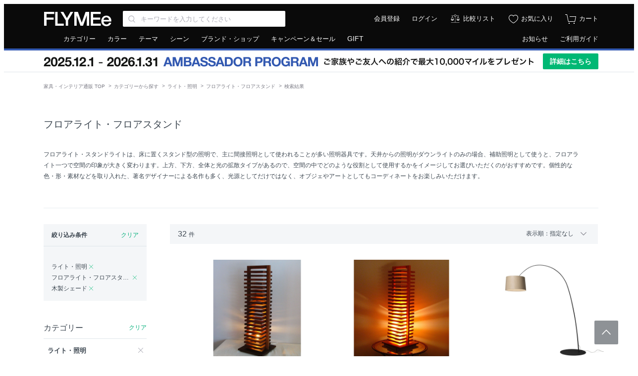

--- FILE ---
content_type: text/html; charset=UTF-8
request_url: https://flymee.jp/category/floor-light/tgid-108/
body_size: 13194
content:
<!DOCTYPE html>
<html
    lang="ja"
    itemscope
    itemtype="http://schema.org/WebSite"
    prefix="og: http://ogp.me/ns#" >
    <head>
        <meta charset="UTF-8">
        <meta content="IE=edge" http-equiv="X-UA-Compatible">
        <meta name="viewport" content="width=1152">
        <meta name="csrf-token" content="6URUHqw8OFAzDmz3SRM2NhrapXzmHFlN7y90CXjN">
                            <meta name="description" content="日本最大級の家具・インテリア通販サイト「FLYMEe（フライミー）」で取り扱う「フロアライト・フロアスタンド」一覧。間接照明として使われることが多い照明で、個性的な色・形・素材などを取り入れた、著名デザイナーによる名作も多く取り揃えています。">
                            <meta name="keywords" content="家具,デザイナーズ家具,輸入家具,インテリア 通販,家具 通販,インテリアショップ,フライミー,FLYMEe">
                <meta property="fb:admins" content="100003348587581"/>
                    <meta property="og:type" content="article">
                            <meta property="og:url" content="https://flymee.jp/category/floor-light/tgid-108/">
                            <meta property="og:title" content="フロアライト・フロアスタンド 通販 |【FLYMEe】フライミー">
                            <meta property="og:description" content="日本最大級の家具・インテリア通販サイト「FLYMEe（フライミー）」で取り扱う「フロアライト・フロアスタンド」一覧。間接照明として使われることが多い照明で、個性的な色・形・素材などを取り入れた、著名デザイナーによる名作も多く取り揃えています。">
            <meta name="twitter:description" content="日本最大級の家具・インテリア通販サイト「FLYMEe（フライミー）」で取り扱う「フロアライト・フロアスタンド」一覧。間接照明として使われることが多い照明で、個性的な色・形・素材などを取り入れた、著名デザイナーによる名作も多く取り揃えています。">
                <meta property="og:locale" content="ja_JP">
        <meta property="og:site_name" content="FLYMEe">
                    <meta property="og:image" content="https://static2.flymee.jp/misc/flymee_ogp.png">
            <meta property="og:image:width" content="1200">
            <meta property="og:image:height" content="628">
                                <meta name="twitter:card" content="summary">
                    <meta name="twitter:image" content="https://static2.flymee.jp/misc/flymee_ogp.png">
                <meta name="twitter:site" content="@FLYMEeJP">
                    <meta name="twitter:title" content="フロアライト・フロアスタンド 通販 |【FLYMEe】フライミー">
                            <meta name="twitter:url" content="https://flymee.jp/category/floor-light/tgid-108/">
                <meta name="twitter:app:country" content="jp">
        <meta name="p:domain_verify" content="12e70e6d12d794c044486ca873164e12">
                    <title>フロアライト・フロアスタンド 通販 - インテリア・家具通販【FLYMEe】</title>
                            <link rel="preload" as="style" href="https://flymee.jp/build/assets/app-BOSV8SWr.css" /><link rel="stylesheet" href="https://flymee.jp/build/assets/app-BOSV8SWr.css" />                            <link rel="canonical" href="https://flymee.jp/category/floor-light/tgid-108/" />
        
        <link rel="icon" href="https://static2.flymee.jp/misc/favicon/favicon.ico">
        <link rel="apple-touch-icon" sizes="180x180" href="https://static2.flymee.jp/misc/favicon/apple-touch-icon.png">
        <link rel="icon" type="image/png" sizes="32x32" href="https://static2.flymee.jp/misc/favicon/favicon-32x32.png">
        <link rel="icon" type="image/png" sizes="16x16" href="https://static2.flymee.jp/misc/favicon/favicon-16x16.png">
        <link rel="manifest" href="https://static2.flymee.jp/misc/favicon/site.webmanifest">
        <meta name="msapplication-config" content="https://static2.flymee.jp/misc/favicon/browserconfig.xml">
        <meta name="msapplication-TileColor" content="#000000">

        
        <!-- Google Tag Manager -->
<script>
    window.gtmDataLayer = window.gtmDataLayer || [];

    
    // 本番と開発環境で、GTMの認証コードとプレビューコードの切り替えをしています
    let gtmAuth;
    let gtmPreview;
            gtmAuth = '4WUxajVxjMmFtsC08JI7oQ';
        gtmPreview = 'env-3';
    
    // dataLayer名はカスタムしています. @see config/gtm.php
    (function(w,d,s,l,i){w[l]=w[l]||[];w[l].push({'gtm.start':
    new Date().getTime(),event:'gtm.js'});var f=d.getElementsByTagName(s)[0],
    j=d.createElement(s),dl=l!='dataLayer'?'&l='+l:'';j.async=true;j.src=
    'https://www.googletagmanager.com/gtm.js?id='+i+dl+'&gtm_auth='+gtmAuth+'&gtm_preview='+gtmPreview+'&gtm_cookies_win=x';f.parentNode.insertBefore(j,f);
    })(window,document,'script','gtmDataLayer','GTM-W96KSVK');
</script>
<!-- End Google Tag Manager -->

        
            <!-- uni search -->
<script>
    window.__SEARCH_TRACKING_DISPLAY_PARAM__ = 'pc';
    window.__SEARCH_TRACKING_LOG_SERVER_FQDN__ = 'taglogprd-c2.ukw.jp';
    window.__SEARCH_TRACKING_IS_ALLOWED__ = '1';
    var _ukwhost = window.__SEARCH_TRACKING_LOG_SERVER_FQDN__;
    var _ukwq = [];
    _ukwq.push(['_setClient', 'flymee']);
    _ukwq.push(['_setLoginID', '']);
    _ukwq.push(['_setReqURL', location.href]);
    _ukwq.push(['_setRefURL', document.referrer]);
    _ukwq.push(['_setDisplay', window.__SEARCH_TRACKING_DISPLAY_PARAM__]);
    ;
if (window.__SEARCH_TRACKING_IS_ALLOWED__) {
    _ukwq.push(['_setNumHit', '32']); 
    _ukwq.push(['_setNumDisp', '78']); 
    _ukwq.push(['_setNumPage', '1']); 
    _ukwq.push(['_setSearchResult', '4353,4353,111055,111055,4633,4633,4633,4633,25473,25473,119172,119172,119172,119172,119172,12343,1602,1602,106641,12345,12345,4300,1634,12341,12341,118042,121211,102816,1633,12340,102818,102817']); 
    _ukwq.push(['_setSort', '']); 
    _ukwq.push(['_setWord', ""]); 
    _ukwq.push(['_setCategory','39:158']); 
    _ukwq.push(['_setFilter', 'tag']); 
            _ukwq.push(['_setP1ReqID', '2222%wkY%avsuQL1a2kE%']); 
        _ukwq.push(['_sendSearchLog']); 
}
    
            (function() {
            var _ukt = document.createElement('script'); _ukt.type = 'text/javascript'; _ukt.async = true;
            _ukt.src = '//' + _ukwhost + '/taglog/ukwlg.js';
            var _uks = document.getElementsByTagName('script')[0]; _uks.parentNode.insertBefore(_ukt,_uks);
        })();
    </script>
<!-- End uni search -->

        
        <script type="text/javascript" src="//statics.a8.net/a8sales/a8sales.js"></script>

        <script>
            window.Laravel = {};
            window.Laravel.cookieDomain = ".flymee.jp";
            window.Laravel.csrfToken = "6URUHqw8OFAzDmz3SRM2NhrapXzmHFlN7y90CXjN";
            window.Laravel.userSession = "";
            window.Laravel.env = "production";
            window.Laravel.uid = "";
            window.Laravel.ecUrl = "https://flymee.jp/";
            window.Laravel.giftSalonUrl = "https://gift.flymee.jp/";
            window.Laravel.cdnUrl = "https://static2.flymee.jp/";
            window.__SEARCH_TRACKING_USER_ID_HASH__ = "";
            window.__SEARCH_SUGGEST_SERVER_FQDN__ = "unisuggestprd-c2.ukw.jp";
            window.agt = {};
            window.agt.m =  window.Laravel.uid ? 'm_' + window.Laravel.uid : null;
                                                        </script>
        <noscript>
            <p>JavaScript を有効にしてご利用下さい.</p>
        </noscript>
        <script type="text/javascript">
    var google_tag_params = {
                    ecomm_pagetype: 'category',
                        ecomm_category: 'ライト・照明 > フロアライト・フロアスタンド',                        };
</script>
<!-- Global site tag (gtag.js) - Google Ads: 881285101 -->
<script async src="https://www.googletagmanager.com/gtag/js?id=AW-881285101"></script>
<script>
 window.dataLayer = window.dataLayer || [];
 function gtag(){dataLayer.push(arguments);}
 gtag('js', new Date());
 gtag('config', 'AW-881285101');
 gtag('event', 'page_view', window.google_tag_params);
</script>
                <!-- Pinterest Tag -->
            <script>
            !function(e){if(!window.pintrk){window.pintrk = function () {
            window.pintrk.queue.push(Array.prototype.slice.call(arguments))};var
                n=window.pintrk;n.queue=[],n.version="3.0";var
                t=document.createElement("script");t.async=!0,t.src=e;var
                r=document.getElementsByTagName("script")[0];
                r.parentNode.insertBefore(t,r)}}("https://s.pinimg.com/ct/core.js");
                            pintrk('load', '2614348689357');
                        pintrk('page');
        </script>
        <noscript>
                            <img height="1" width="1" style="display:none;" alt="" src="https://ct.pinterest.com/v3/?event=init&tid=2614348689357&noscript=1" />
                    </noscript>

        
        <script>
                            pintrk('track', 'pagevisit');
                    </script>

        
                <!-- end Pinterest Tag -->
        <script type="text/javascript">
    const code =  "6vo8fj0ysr";
    (function(c,l,a,r,i,t,y){
        c[a]=c[a]||function(){(c[a].q=c[a].q||[]).push(arguments)};
        t=l.createElement(r);t.async=1;t.src="https://www.clarity.ms/tag/"+i;
        y=l.getElementsByTagName(r)[0];y.parentNode.insertBefore(t,y);
    })(window, document, "clarity", "script", code);
</script>
                                        <script type="application/ld+json"  data-h-063e56d >
{
  "@context": "http://schema.org",
  "@type": "BreadcrumbList",
  "itemListElement": [
            {
            "@type": "ListItem",
            "position": 1,
            "item": {
              "@id": "https://flymee.jp/",
              "name": "家具・インテリア通販 TOP"
            }
        },
                    {
            "@type": "ListItem",
            "position": 2,
            "item": {
              "@id": "https://flymee.jp/category/",
              "name": "カテゴリーから探す"
            }
        },
                    {
            "@type": "ListItem",
            "position": 3,
            "item": {
              "@id": "https://flymee.jp/category/lighting/",
              "name": "ライト・照明"
            }
        },
                    {
            "@type": "ListItem",
            "position": 4,
            "item": {
              "@id": "https://flymee.jp/category/floor-light/",
              "name": "フロアライト・フロアスタンド"
            }
        },
                    {
            "@type": "ListItem",
            "position": 5,
            "item": {
              "@id": "",
              "name": "検索結果"
            }
        }              ]
}
</script>

                    <link rel="preload" href="/images/icon/balance.svg" as="image">
<link rel="preload" href="/images/icon/balance_active.svg" as="image">
<link rel="preload" href="/images/icon/fav.svg" as="image">
<link rel="preload" href="/images/icon/fav_active.svg" as="image">
    </head>
    <body class="product_search">
        
        <!-- Google Tag Manager (noscript) -->
<noscript>
    
            <iframe src="https://www.googletagmanager.com/ns.html?id=GTM-W96KSVK&gtm_auth=4WUxajVxjMmFtsC08JI7oQ&gtm_preview=env-3&gtm_cookies_win=x" height="0" width="0" style="display:none;visibility:hidden"></iframe>
    </noscript>
<!-- End Google Tag Manager (noscript) -->

        <div class="global_container js-container">
                            <div class="unsupportedbrowser" id="js-unsupportedbrowser" style="display: none;">
    <div class="unsupportedbrowser__inner">
        <span class="text">お使いのブラウザはサポート対象外です。一部の機能が利用できない可能性があります。対象ブラウザについては、<a href="https://flymee.jp/guide/80/">サイトの推奨環境について</a>をご確認ください。</span>
    </div>
</div>


<header class="global_header js-globalHeader">
    <div class="header">
        <div class="header_inner">
            <div class="header_left">

                                    <a class="logo" href="https://flymee.jp/">
                                <img src="https://static2.flymee.jp/misc/pc/header_01_logo.svg" alt="FLYMEe" width="140" height="30" class="flymee_logo">
                                    </a>
                                <div class="search_box">
                    <div class="header_input_iconbox">
                        <input class="js-searchKeywords js-headerKeywords input_text" name="keywords" value="" type="search" placeholder="キーワードを入力してください" aria-label="Search through site content" autocomplete="off" maxlength="256">
                        <button type="button" class="js-headerKeywordsReset header_input_iconbox_reset"></button>
                    </div>
                    <div class="js-headerSearchSuggest search_suggest_wrapper"></div>
                </div><!-- /search -->
                            </div><!-- /header_left -->

            <div class="header_right">
                <ul class="icon_list">

                    
                                            <li class="text"><a href="https://flymee.jp/member/register/">会員登録</a></li>
                        <li class="text _"><a href="https://flymee.jp/member/auth/">ログイン</a></li>
                        <li class="icon">
                                            <a href="https://flymee.jp/compare/" class="icon_compare">比較リスト</a>
                    </li>
                    <li class="icon">
                        <a href="https://flymee.jp/member/favorite/" class="icon_favorite">お気に入り</a>
                    </li>
                    <li class="icon">
                        <a href="https://flymee.jp/cart/" class="icon_cart">
                            <span id="js-cartBadgeIcon" class="icon_cart_image ">
                                <img src="https://static2.flymee.jp/misc/icon/cart_2.svg">
                            </span>
                            <span class="icon_cart_label">カート</span>
                        </a>
                    </li>
                </ul>
            </div>
        </div><!-- /header_inner -->
    </div>
</header>

<nav class="global_nav" role="navigation" aria-labelledby="primary-navigation">
    <div class="header_nav">
        <div class="header_nav_inner">
            <ul class="header_nav_left">
                <li class="js-toolTipHover"><a href="https://flymee.jp/category/">カテゴリー</a>
                    <div class="nav_box _nav01 js-box">
                        <ul>
                                                            <li><a href="https://flymee.jp/category/sofa/">ソファ</a></li>
                                                            <li><a href="https://flymee.jp/category/chair/">チェア・椅子</a></li>
                                                            <li><a href="https://flymee.jp/category/table/">テーブル</a></li>
                                                            <li><a href="https://flymee.jp/category/desk/">デスク・机</a></li>
                                                            <li><a href="https://flymee.jp/category/storage/">収納家具</a></li>
                                                            <li><a href="https://flymee.jp/category/kitchen-storage/">キッチン収納・食器棚</a></li>
                                                            <li><a href="https://flymee.jp/category/tv-board/">テレビボード・テレビ台</a></li>
                                                            <li><a href="https://flymee.jp/category/coat-rack/">ハンガーラック・コートハンガー</a></li>
                                                            <li><a href="https://flymee.jp/category/entrance-furniture/">ごみ箱・玄関小物</a></li>
                                                            <li><a href="https://flymee.jp/category/lighting/">ライト・照明</a></li>
                                                            <li><a href="https://flymee.jp/category/bed/">ベッド・寝具</a></li>
                                                            <li><a href="https://flymee.jp/category/mirror-dresser/">ミラー・ドレッサー</a></li>
                                                            <li><a href="https://flymee.jp/category/rug/">ラグ・カーペット</a></li>
                                                            <li><a href="https://flymee.jp/category/cushion/">クッション</a></li>
                                                            <li><a href="https://flymee.jp/category/garden-furniture/">ガーデンファニチャー・屋外家具</a></li>
                                                            <li><a href="https://flymee.jp/category/kids-furniture/">キッズ家具・ベビー用品</a></li>
                                                            <li><a href="https://flymee.jp/category/clock/">時計</a></li>
                                                            <li><a href="https://flymee.jp/category/vase-planter/">花器・プランター・グリーン</a></li>
                                                            <li><a href="https://flymee.jp/category/object-art/">アート・オブジェ</a></li>
                                                            <li><a href="https://flymee.jp/category/tableware/">食器・テーブルウェア</a></li>
                                                            <li><a href="https://flymee.jp/category/kitchenware/">キッチン家電・キッチン用品</a></li>
                                                            <li><a href="https://flymee.jp/category/electric-appliances/">デザイン家電・オーディオ</a></li>
                                                            <li><a href="https://flymee.jp/category/interior-goods/">インテリア雑貨</a></li>
                                                            <li><a href="https://flymee.jp/category/interior/">その他家具</a></li>
                                                    </ul>
                        <div class="flexbox bottom_link _boder_top">
                            <div class="left_contents">
                                <a href="https://flymee.jp/category/">カテゴリーから探す</a>
                            </div>
                            <div class="right_contents">
                                <a href="https://flymee.jp/ranking/category/">カテゴリー別ランキング</a>
                            </div>
                        </div>
                    </div>
                </li>
                <li class="js-toolTipHover"><a href="https://flymee.jp/color/">カラー</a>
                    <div class="nav_box _nav02 js-box">
                        <ul>
                                                            <li><a href="https://flymee.jp/color/red/"><span class="color_tip"><img src="https://static2.flymee.jp/colors/f3fb/64c3fc15fad35186dc480b4875ad1885.png" alt="レッド系"></span><span class="text">レッド系</span></a></li>
                                                            <li><a href="https://flymee.jp/color/blue/"><span class="color_tip"><img src="https://static2.flymee.jp/colors/992c/d605adfd5cbccb3e538d4c003e15ea52.png" alt="ブルー系"></span><span class="text">ブルー系</span></a></li>
                                                            <li><a href="https://flymee.jp/color/green/"><span class="color_tip"><img src="https://static2.flymee.jp/colors/2bea/df3a2bb372d51b58c6ecffbd428dfab6.png" alt="グリーン系"></span><span class="text">グリーン系</span></a></li>
                                                            <li><a href="https://flymee.jp/color/yellow/"><span class="color_tip"><img src="https://static2.flymee.jp/colors/b733/bc30fa5b4e78047d2f77fc78ecfbf43b.png" alt="イエロー系"></span><span class="text">イエロー系</span></a></li>
                                                            <li><a href="https://flymee.jp/color/orange/"><span class="color_tip"><img src="https://static2.flymee.jp/colors/337a/1961b2149ee736ed14a56ffddbebf6de.png" alt="オレンジ系"></span><span class="text">オレンジ系</span></a></li>
                                                            <li><a href="https://flymee.jp/color/pink/"><span class="color_tip"><img src="https://static2.flymee.jp/colors/09c7/32a58d815e468fa795189f526261c183.png" alt="ピンク系"></span><span class="text">ピンク系</span></a></li>
                                                            <li><a href="https://flymee.jp/color/purple/"><span class="color_tip"><img src="https://static2.flymee.jp/colors/a6b9/dba23f87bd807737314ebf6c289ba4b7.png" alt="パープル系"></span><span class="text">パープル系</span></a></li>
                                                            <li><a href="https://flymee.jp/color/beige-ivory/"><span class="color_tip"><img src="https://static2.flymee.jp/colors/c5d1/0f5637b945b99a5fdac91ef6c22fc97a.png" alt="ベージュ・アイボリー系"></span><span class="text">ベージュ・アイボリー系</span></a></li>
                                                            <li><a href="https://flymee.jp/color/greige/"><span class="color_tip"><img src="https://static2.flymee.jp/colors/69f0/083aa2bf91e52d932d3a38faeb27b8c2.png" alt="グレージュ系"></span><span class="text">グレージュ系</span></a></li>
                                                            <li><a href="https://flymee.jp/color/dark-brown/"><span class="color_tip"><img src="https://static2.flymee.jp/colors/c08b/d2089f8d2ab7d1c022106ed320d22fcd.png" alt="ダークブラウン系"></span><span class="text">ダークブラウン系</span></a></li>
                                                            <li><a href="https://flymee.jp/color/walnutbrown/"><span class="color_tip"><img src="https://static2.flymee.jp/colors/3bf9/81aaa89332b60519b54ca7e1d12e2f36.png" alt="ウォールナットブラウン系"></span><span class="text">ウォールナットブラウン系</span></a></li>
                                                            <li><a href="https://flymee.jp/color/medium-brown/"><span class="color_tip"><img src="https://static2.flymee.jp/colors/5d54/7567f163ffb8728983b65271dee8c2f8.png" alt="ミディアムブラウン系"></span><span class="text">ミディアムブラウン系</span></a></li>
                                                            <li><a href="https://flymee.jp/color/light-brown/"><span class="color_tip"><img src="https://static2.flymee.jp/colors/dca1/a156c83a989f91c4ec40152475977000.png" alt="ライトブラウン系"></span><span class="text">ライトブラウン系</span></a></li>
                                                            <li><a href="https://flymee.jp/color/black/"><span class="color_tip"><img src="https://static2.flymee.jp/colors/6fb5/56769222e6b1fa460fbc2382f1117932.png" alt="ブラック系"></span><span class="text">ブラック系</span></a></li>
                                                            <li><a href="https://flymee.jp/color/gray/"><span class="color_tip"><img src="https://static2.flymee.jp/colors/dd0f/6d37338a90419ad7c787e4dd9f084669.png" alt="グレー系"></span><span class="text">グレー系</span></a></li>
                                                            <li><a href="https://flymee.jp/color/white/"><span class="color_tip"><img src="https://static2.flymee.jp/colors/cfc6/461ccbf8cb4b9c24230e44e61a205996.png" alt="ホワイト系"></span><span class="text">ホワイト系</span></a></li>
                                                            <li><a href="https://flymee.jp/color/clear/"><span class="color_tip"><img src="https://static2.flymee.jp/colors/b100/64ebc04777dd8452b9f1df4c2bef1c48.png" alt="クリア系"></span><span class="text">クリア系</span></a></li>
                                                            <li><a href="https://flymee.jp/color/gold/"><span class="color_tip"><img src="https://static2.flymee.jp/colors/df36/c5862597936ee7949417d97ff2ae5c33.png" alt="ゴールド系"></span><span class="text">ゴールド系</span></a></li>
                                                            <li><a href="https://flymee.jp/color/silver/"><span class="color_tip"><img src="https://static2.flymee.jp/colors/4b15/5aeb0ad55e970a43f63ddc5deedb3b32.png" alt="シルバー系"></span><span class="text">シルバー系</span></a></li>
                                                            <li><a href="https://flymee.jp/color/copper/"><span class="color_tip"><img src="https://static2.flymee.jp/colors/740f/2818b100c96b764154ce714036d57756.png" alt="コッパー系"></span><span class="text">コッパー系</span></a></li>
                                                            <li><a href="https://flymee.jp/color/other-colors/"><span class="color_tip"><img src="https://static2.flymee.jp/colors/5a14/609c66c77fc6ccb45e40af175a11979a.png" alt="マルチカラー"></span><span class="text">マルチカラー</span></a></li>
                                                    </ul>
                        <div class="flexbox bottom_link _boder_top">
                            <div class="left_contents">
                                <a href="https://flymee.jp/color/">カラーから探す</a>
                            </div>
                            <div class="right_contents">
                                <a href="https://flymee.jp/ranking/color/">カラー別ランキング</a>
                            </div>
                        </div>
                    </div>
                </li>
                <li class="js-toolTipHover"><a href="https://flymee.jp/theme/">テーマ</a>
                    <div class="nav_box _nav01 js-box">
                        <ul>
                                                            <li><a href="https://flymee.jp/theme/modern/">モダン</a></li>
                                                            <li><a href="https://flymee.jp/theme/casual-modern/">カジュアルモダン</a></li>
                                                            <li><a href="https://flymee.jp/theme/designers/">デザイナーズ家具</a></li>
                                                            <li><a href="https://flymee.jp/theme/natural/">ナチュラル</a></li>
                                                            <li><a href="https://flymee.jp/theme/nordic/">北欧</a></li>
                                                            <li><a href="https://flymee.jp/theme/vintage/">ヴィンテージ</a></li>
                                                            <li><a href="https://flymee.jp/theme/industrial/">インダストリアル</a></li>
                                                            <li><a href="https://flymee.jp/theme/cafe/">カフェ</a></li>
                                                            <li><a href="https://flymee.jp/theme/classic/">クラシック</a></li>
                                                            <li><a href="https://flymee.jp/theme/japanese-modern/">和風・和モダン</a></li>
                                                            <li><a href="https://flymee.jp/theme/resort/">リゾート</a></li>
                                                            <li><a href="https://flymee.jp/theme/world-culture/">ワールド＆カルチャー</a></li>
                                                            <li><a href="https://flymee.jp/theme/campaign/">キャンペーン開催中</a></li>
                                                    </ul>
                        <div class="flexbox bottom_link _boder_top">
                            <div class="left_contents">
                                <a href="https://flymee.jp/theme/">テーマから探す</a>
                            </div>
                            <div class="right_contents">
                                <a href="https://flymee.jp/ranking/theme/">テーマ別ランキング</a>
                            </div>
                        </div>
                    </div>
                </li>
                <li class="js-toolTipHover"><a href="https://flymee.jp/scene/">シーン</a>
                    <div class="nav_box _nav01 js-box">
                        <ul>
                                                            <li><a href="https://flymee.jp/scene/living/">リビング</a></li>
                                                            <li><a href="https://flymee.jp/scene/dining/">ダイニング</a></li>
                                                            <li><a href="https://flymee.jp/scene/bedroom/">寝室・ベッドルーム</a></li>
                                                            <li><a href="https://flymee.jp/scene/kitchen/">キッチン</a></li>
                                                            <li><a href="https://flymee.jp/scene/entrance/">玄関・エントランス</a></li>
                                                            <li><a href="https://flymee.jp/scene/kids-room/">子供部屋・キッズルーム</a></li>
                                                            <li><a href="https://flymee.jp/scene/office/">書斎・ホームオフィス</a></li>
                                                            <li><a href="https://flymee.jp/scene/outdoor/">ガーデン・アウトドア</a></li>
                                                            <li><a href="https://flymee.jp/scene/japanese-style/">和室</a></li>
                                                    </ul>
                        <div class="flexbox bottom_link _boder_top">
                            <div class="left_contents">
                                <a href="https://flymee.jp/scene/">シーンから探す</a>
                            </div>
                            <div class="right_contents">
                                <a href="https://flymee.jp/ranking/scene/">シーン別ランキング</a>
                            </div>
                        </div>
                    </div>
                </li>
                <li class="link_area"><a href="https://flymee.jp/brand-shop/">ブランド・ショップ</a></li>
                <li class="campgain"><a href="https://flymee.jp/campaign/" class="js-clickCampaignPageLinkEvent" data-click-source="pc-header">キャンペーン＆セール</a></li>
                <li class="link_area"><a href="https://flymee.jp/gift-transition/" class="fds-fs14">GIFT</a></li>
            </ul>
            <ul class="header_nav_right">
                <li><a href="https://flymee.jp/info/">お知らせ</a></li>
                <li><a href="https://flymee.jp/guide/">ご利用ガイド</a></li>
                            </ul>
        </div><!-- /header_nav_inner -->
    </div>
</nav>




<div class="header_banner"
            style="--color-promotion-primary: #3359b1;"
        >
        <div class="header_banner_inner">
            <div>
                <img
                    src="https://flymee.jp/images/promotion/ambassador-program/banners/barbanner_pc.webp"
                    alt="AMBASSADOR PROGRAM - ご家族やご友人への紹介で最大10,000マイルプレゼント"
                    width="996"
                    height="32"
                >
            </div>
            <div>
                <a href="https://flymee.jp/ambassador-program/" class="header_banner_button">
                    詳細はこちら
                </a>
            </div>
        </div>
    </div>
                        <div class="wrapper">
                                    <div id="vueProductSearch"></div>
            </div>
                            <footer class="global_footer">
    <div class="fds-footer">
        <div class="fds-footer__inner">
            <div>
                <img src="https://static2.flymee.jp/fds/logo-flymee.svg" alt="FLYMEe" width="116" height="24" class="fds-footer__flymee-logo">
                <small class="fds-footer__attribution">本サイト内における画像・文章をはじめとしたコンテンツの権利は株式会社フライミーに帰属します。無断転載・複製を禁止します。</small>
                <ul class="fds-footer__social-list">
                    <li class="fds-footer__social-item">
                        <a href="https://www.instagram.com/flymee_official/" target="_blank" rel="noopener" class="fds-footer__social-icon-image fds-footer__social-icon-image--instagram">Instagram</a>
                    </li>
                    <li class="fds-footer__social-item">
                        <a href="https://x.com/FLYMEeJP" target="_blank" rel="noopener" class="fds-footer__social-icon-image fds-footer__social-icon-image--x">X</a>
                    </li>
                    <li class="fds-footer__social-item">
                        <a href="https://jp.pinterest.com/flymeejp/" target="_blank" rel="noopener" class="fds-footer__social-icon-image fds-footer__social-icon-image--pinterest">Pinterest</a>
                    </li>
                    <li class="fds-footer__social-item">
                        <a href="https://www.facebook.com/FLYMEeJP" target="_blank" rel="noopener" class="fds-footer__social-icon-image fds-footer__social-icon-image--facebook">Facebook</a>
                    </li>
                </ul>
                <small class="fds-footer__copyright">&copy;&nbsp;FLYMEe Inc.</small>
            </div>

            <nav data-name="footer-navigation" aria-labelledby="footer-navigation">
                <div class="fds-footer__navigation-box">
                    <ul class="fds-footer__navigation-list">
                        <li class="fds-footer__navigation-item"><a data-name="footer-link-01" class="fds-footer__navigation-link" href="https://flymee.jp/category/">カテゴリー検索</a></li>
                        <li class="fds-footer__navigation-item"><a data-name="footer-link-02" class="fds-footer__navigation-link" href="https://flymee.jp/color/">カラー検索</a></li>
                        <li class="fds-footer__navigation-item"><a data-name="footer-link-03" class="fds-footer__navigation-link" href="https://flymee.jp/theme/">テーマ検索</a></li>
                        <li class="fds-footer__navigation-item"><a data-name="footer-link-04" class="fds-footer__navigation-link" href="https://flymee.jp/scene/">シーン検索</a></li>
                        <li class="fds-footer__navigation-item"><a data-name="footer-link-05" class="fds-footer__navigation-link" href="https://flymee.jp/brand-shop/">ブランド・ショップ検索</a></li>
                        <li class="fds-footer__navigation-item"><a data-name="footer-link-06" class="fds-footer__navigation-link" href="https://flymee.jp/designer/">デザイナー検索</a></li>
                        <li class="fds-footer__navigation-item"><a data-name="footer-link-07" class="fds-footer__navigation-link" href="https://flymee.jp/ranking/">ランキング一覧</a></li>
                        <li class="fds-footer__navigation-item"><a data-name="footer-link-08" class="fds-footer__navigation-link js-clickCampaignPageLinkEvent" href="https://flymee.jp/campaign/" data-click-source="pc-footer">キャンペーン＆セール</a></li>
                        <li class="fds-footer__navigation-item"><a data-name="footer-link-09" class="fds-footer__navigation-link" href="https://flymee.jp/archive/" rel="nofollow">アーカイヴ一覧</a></li>
                    </ul>
                    <ul class="fds-footer__navigation-list">
                        <li class="fds-footer__navigation-item"><a data-name="footer-link-10" class="fds-footer__navigation-link" href="https://flymee.jp/guide/">ご利用ガイド</a></li>
                        <li class="fds-footer__navigation-item"><a data-name="footer-link-11"  class="fds-footer__navigation-link" href="https://flymee.jp/guide/42/">お支払い方法</a></li>
                        <li class="fds-footer__navigation-item"><a data-name="footer-link-12" class="fds-footer__navigation-link" href="https://flymee.jp/guide/48/">送料・納期・配送</a></li>
                        <li class="fds-footer__navigation-item"><a data-name="footer-link-13" class="fds-footer__navigation-link" href="https://flymee.jp/guide/14/">FLYMEeマイル</a></li>
                        <li class="fds-footer__navigation-item"><a data-name="footer-link-14" class="fds-footer__navigation-link" href="https://flymee.jp/contact/">お問い合わせ</a></li>
                        <li class="fds-footer__navigation-item"><a data-name="footer-link-15" class="fds-footer__navigation-link" href="https://flymee.jp/guide/sitemap/">サイトマップ</a></li>
                        <li class="fds-footer__navigation-item js-giftLink"><a data-name="footer-link-16" class="fds-footer__navigation-link" href="https://gift.flymee.jp/" target="_blank" rel="noopener">FLYMEe GIFT SALON</a></li>
                    </ul>
                    <ul class="fds-footer__navigation-list">
                        <li class="fds-footer__navigation-item"><a data-name="footer-link-17" class="fds-footer__navigation-link" href="https://flymee.jp/term/">利用規約</a></li>
                        <li class="fds-footer__navigation-item"><a data-name="footer-link-18" class="fds-footer__navigation-link" href="https://flymee.jp/privacy/">プライバシーポリシー</a></li>
                        <li class="fds-footer__navigation-item"><a data-name="footer-link-19" class="fds-footer__navigation-link" href="https://flymee.jp/asct/">特定商取引法に基づく表示</a></li>
                        <li class="fds-footer__navigation-item"><a data-name="footer-link-20" class="fds-footer__navigation-link" href="https://www.flymee.co.jp/" target="_blank" rel="noopener">運営会社</a></li>
                        <li class="fds-footer__navigation-item"><a data-name="footer-link-21" class="fds-footer__navigation-link" href="https://www.flymee.co.jp/company/" target="_blank" rel="noopener">会社概要</a></li>
                        <li class="fds-footer__navigation-item"><a data-name="footer-link-22" class="fds-footer__navigation-link" href="https://careers.flymee.co.jp/" target="_blank" rel="noopener">採用情報</a></li>
                    </ul>
                </div>
            </nav>

            <a href="#top" class="totop" id="js-pagetop"><span>トップへ</span></a>
        </div>
    </div>
</footer>
                    </div>

        
        <div class="loader _hidden js-loading" data-testid="loader"><span>Loading...</span></div>
        <div class="loader_overlay _hidden js-loadingOverlay" data-testid="loader-overlay"></div>
        <div class="modal_overlay _hidden js-modalOverlay " data-testid="modal-overlay"></div>
        <div class="modal_overlay _on _hidden js-modalOnOverlay"></div>
        <div role="alert" class="js-toast toast"></div>

        <script type="text/javascript">
                window.__TOP_INFO__ = {
    type: 'category',
    pinterest_url: '',
    img_path: 'https://static2.flymee.jp/categories/58be/098efb9707f803145749f26d6254f1a1.jpg',
    description: 'フロアライト・スタンドライトは、床に置くスタンド型の照明で、主に間接照明として使われることが多い照明器具です。天井からの照明がダウンライトのみの場合、補助照明として使うと、フロアライト一つで空間の印象が大きく変わります。上方、下方、全体と光の拡散タイプがあるので、空間の中でどのような役割として使用するかをイメージしてお選びいただくのがおすすめです。個性的な色・形・素材などを取り入れた、著名デザイナーによる名作も多く、光源としてだけではなく、オブジェやアートとしてもコーディネートをお楽しみいただけます。'
};
    
    window.__TOP_INFO__.titles = [
                    {
                name: 'フロアライト・フロアスタンド',
                url: 'category/floor-light'
            },
            ];

window.__SITE_NAME__ = "FLYMEe";
window.__TOP_URL__ = "https://flymee.jp/";
window.__IMG_PATH_PREFIX__ = "https://static2.flymee.jp/";
window.__PAGE_NO__ = 1;
window.__PRODUCTS__ = {"url":"https:\/\/flymee.jp\/category\/floor-light\/tgid-108\/","prevUrl":null,"nextUrl":null,"title":"\u30d5\u30ed\u30a2\u30e9\u30a4\u30c8\u30fb\u30d5\u30ed\u30a2\u30b9\u30bf\u30f3\u30c9 - \u30a4\u30f3\u30c6\u30ea\u30a2\u30fb\u5bb6\u5177\u901a\u8ca9\u3010FLYMEe\u3011","breadcrumbs":[{"title":"\u5bb6\u5177\u30fb\u30a4\u30f3\u30c6\u30ea\u30a2\u901a\u8ca9 TOP","url":"https:\/\/flymee.jp\/"},{"title":"\u30ab\u30c6\u30b4\u30ea\u30fc\u304b\u3089\u63a2\u3059","url":"https:\/\/flymee.jp\/category\/"},{"title":"\u30e9\u30a4\u30c8\u30fb\u7167\u660e","url":"https:\/\/flymee.jp\/category\/lighting\/"},{"title":"\u30d5\u30ed\u30a2\u30e9\u30a4\u30c8\u30fb\u30d5\u30ed\u30a2\u30b9\u30bf\u30f3\u30c9","url":"https:\/\/flymee.jp\/category\/floor-light\/"},{"title":"\u691c\u7d22\u7d50\u679c","url":null}],"metaDescription":"\u65e5\u672c\u6700\u5927\u7d1a\u306e\u5bb6\u5177\u30fb\u30a4\u30f3\u30c6\u30ea\u30a2\u901a\u8ca9\u30b5\u30a4\u30c8\u300cFLYMEe\uff08\u30d5\u30e9\u30a4\u30df\u30fc\uff09\u300d\u3067\u53d6\u308a\u6271\u3046\u300c\u30d5\u30ed\u30a2\u30e9\u30a4\u30c8\u30fb\u30d5\u30ed\u30a2\u30b9\u30bf\u30f3\u30c9\u300d\u4e00\u89a7\u3002\u9593\u63a5\u7167\u660e\u3068\u3057\u3066\u4f7f\u308f\u308c\u308b\u3053\u3068\u304c\u591a\u3044\u7167\u660e\u3067\u3001\u500b\u6027\u7684\u306a\u8272\u30fb\u5f62\u30fb\u7d20\u6750\u306a\u3069\u3092\u53d6\u308a\u5165\u308c\u305f\u3001\u8457\u540d\u30c7\u30b6\u30a4\u30ca\u30fc\u306b\u3088\u308b\u540d\u4f5c\u3082\u591a\u304f\u53d6\u308a\u63c3\u3048\u3066\u3044\u307e\u3059\u3002","metaKeywords":"\u5bb6\u5177,\u30c7\u30b6\u30a4\u30ca\u30fc\u30ba\u5bb6\u5177,\u8f38\u5165\u5bb6\u5177,\u30a4\u30f3\u30c6\u30ea\u30a2 \u901a\u8ca9,\u5bb6\u5177 \u901a\u8ca9,\u30a4\u30f3\u30c6\u30ea\u30a2\u30b7\u30e7\u30c3\u30d7,\u30d5\u30e9\u30a4\u30df\u30fc,FLYMEe","canonical":"https:\/\/flymee.jp\/category\/floor-light\/tgid-108\/","robots":"","token":"","total":32,"data":[{"id":"4353-196727","product_id":4353,"product_image_id":196727,"name":"Floor Light \/ \u30d5\u30ed\u30a2\u30e9\u30a4\u30c8 #4353","img_path":"product_images\/48a7-4353\/201812111042205539.jpg","url":"https:\/\/flymee.jp\/product\/4353\/","color_id":9,"colors":[{"id":9,"icon_img_path":"colors\/c08b\/d2089f8d2ab7d1c022106ed320d22fcd.png"},{"id":10,"icon_img_path":"colors\/5d54\/7567f163ffb8728983b65271dee8c2f8.png"}],"min_price":36300,"max_price":36300,"point_rate":1,"discount_percentage":0,"sold_out":false,"has_reference_price":false,"is_contract_member_discount_unavailable":false,"brand_shop_name":"FLYMEe Japan Style","brand_shop_name_kana":"\u30d5\u30e9\u30a4\u30df\u30fc\u30b8\u30e3\u30d1\u30f3\u30b9\u30bf\u30a4\u30eb"},{"id":"4353-196728","product_id":4353,"product_image_id":196728,"name":"Floor Light \/ \u30d5\u30ed\u30a2\u30e9\u30a4\u30c8 #4353","img_path":"product_images\/48a7-4353\/201812111042228488.jpg","url":"https:\/\/flymee.jp\/product\/4353\/","color_id":10,"colors":[{"id":9,"icon_img_path":"colors\/c08b\/d2089f8d2ab7d1c022106ed320d22fcd.png"},{"id":10,"icon_img_path":"colors\/5d54\/7567f163ffb8728983b65271dee8c2f8.png"}],"min_price":36300,"max_price":36300,"point_rate":1,"discount_percentage":0,"sold_out":false,"has_reference_price":false,"is_contract_member_discount_unavailable":false,"brand_shop_name":"FLYMEe Japan Style","brand_shop_name_kana":"\u30d5\u30e9\u30a4\u30df\u30fc\u30b8\u30e3\u30d1\u30f3\u30b9\u30bf\u30a4\u30eb"},{"id":"111055-474886","product_id":111055,"product_image_id":474886,"name":"Twiggy Wood Floor LED \/ \u30c4\u30a3\u30ae\u30fc \u30a6\u30c3\u30c9 \u30d5\u30ed\u30a2 LED","img_path":"product_images\/3b34-111055\/202206031014330187.jpg","url":"https:\/\/flymee.jp\/product\/111055\/","color_id":5,"colors":[{"id":5,"icon_img_path":"colors\/6fb5\/56769222e6b1fa460fbc2382f1117932.png"},{"id":21,"icon_img_path":"colors\/69f0\/083aa2bf91e52d932d3a38faeb27b8c2.png"}],"min_price":484660,"max_price":484660,"point_rate":1,"discount_percentage":0,"sold_out":false,"has_reference_price":false,"is_contract_member_discount_unavailable":false,"brand_shop_name":"FOSCARINI","brand_shop_name_kana":"\u30d5\u30a9\u30b9\u30ab\u30ea\u30fc\u30cb"},{"id":"111055-474887","product_id":111055,"product_image_id":474887,"name":"Twiggy Wood Floor LED \/ \u30c4\u30a3\u30ae\u30fc \u30a6\u30c3\u30c9 \u30d5\u30ed\u30a2 LED","img_path":"product_images\/3b34-111055\/202206031014364962.jpg","url":"https:\/\/flymee.jp\/product\/111055\/","color_id":21,"colors":[{"id":5,"icon_img_path":"colors\/6fb5\/56769222e6b1fa460fbc2382f1117932.png"},{"id":21,"icon_img_path":"colors\/69f0\/083aa2bf91e52d932d3a38faeb27b8c2.png"}],"min_price":484660,"max_price":484660,"point_rate":1,"discount_percentage":0,"sold_out":false,"has_reference_price":false,"is_contract_member_discount_unavailable":false,"brand_shop_name":"FOSCARINI","brand_shop_name_kana":"\u30d5\u30a9\u30b9\u30ab\u30ea\u30fc\u30cb"},{"id":"4633-197885","product_id":4633,"product_image_id":197885,"name":"FRANK LLOYD WRIGHT  TALIESIN 2 \/ \u30d5\u30e9\u30f3\u30af\u30fb\u30ed\u30a4\u30c9\u30fb\u30e9\u30a4\u30c8  \u30bf\u30ea\u30a2\u30bb\u30f3 2 \u30d5\u30ed\u30a2\u30e9\u30a4\u30c8","img_path":"product_images\/96c9-4633\/201812111639410002.jpg","url":"https:\/\/flymee.jp\/product\/4633\/","color_id":10,"colors":[{"id":5,"icon_img_path":"colors\/6fb5\/56769222e6b1fa460fbc2382f1117932.png"},{"id":10,"icon_img_path":"colors\/5d54\/7567f163ffb8728983b65271dee8c2f8.png"},{"id":11,"icon_img_path":"colors\/dca1\/a156c83a989f91c4ec40152475977000.png"},{"id":19,"icon_img_path":"colors\/3bf9\/81aaa89332b60519b54ca7e1d12e2f36.png"}],"min_price":407000,"max_price":462000,"point_rate":1,"discount_percentage":0,"sold_out":false,"has_reference_price":false,"is_contract_member_discount_unavailable":false,"brand_shop_name":"yamagiwa","brand_shop_name_kana":"\u30e4\u30de\u30ae\u30ef"},{"id":"4633-249423","product_id":4633,"product_image_id":249423,"name":"FRANK LLOYD WRIGHT  TALIESIN 2 \/ \u30d5\u30e9\u30f3\u30af\u30fb\u30ed\u30a4\u30c9\u30fb\u30e9\u30a4\u30c8  \u30bf\u30ea\u30a2\u30bb\u30f3 2 \u30d5\u30ed\u30a2\u30e9\u30a4\u30c8","img_path":"product_images\/96c9-4633\/201906040958572862.jpg","url":"https:\/\/flymee.jp\/product\/4633\/","color_id":5,"colors":[{"id":5,"icon_img_path":"colors\/6fb5\/56769222e6b1fa460fbc2382f1117932.png"},{"id":10,"icon_img_path":"colors\/5d54\/7567f163ffb8728983b65271dee8c2f8.png"},{"id":11,"icon_img_path":"colors\/dca1\/a156c83a989f91c4ec40152475977000.png"},{"id":19,"icon_img_path":"colors\/3bf9\/81aaa89332b60519b54ca7e1d12e2f36.png"}],"min_price":407000,"max_price":462000,"point_rate":1,"discount_percentage":0,"sold_out":false,"has_reference_price":false,"is_contract_member_discount_unavailable":false,"brand_shop_name":"yamagiwa","brand_shop_name_kana":"\u30e4\u30de\u30ae\u30ef"},{"id":"4633-560192","product_id":4633,"product_image_id":560192,"name":"FRANK LLOYD WRIGHT  TALIESIN 2 \/ \u30d5\u30e9\u30f3\u30af\u30fb\u30ed\u30a4\u30c9\u30fb\u30e9\u30a4\u30c8  \u30bf\u30ea\u30a2\u30bb\u30f3 2 \u30d5\u30ed\u30a2\u30e9\u30a4\u30c8","img_path":"product_images\/96c9-4633\/202304041351260897.jpg","url":"https:\/\/flymee.jp\/product\/4633\/","color_id":11,"colors":[{"id":5,"icon_img_path":"colors\/6fb5\/56769222e6b1fa460fbc2382f1117932.png"},{"id":10,"icon_img_path":"colors\/5d54\/7567f163ffb8728983b65271dee8c2f8.png"},{"id":11,"icon_img_path":"colors\/dca1\/a156c83a989f91c4ec40152475977000.png"},{"id":19,"icon_img_path":"colors\/3bf9\/81aaa89332b60519b54ca7e1d12e2f36.png"}],"min_price":407000,"max_price":462000,"point_rate":1,"discount_percentage":0,"sold_out":false,"has_reference_price":false,"is_contract_member_discount_unavailable":false,"brand_shop_name":"yamagiwa","brand_shop_name_kana":"\u30e4\u30de\u30ae\u30ef"},{"id":"4633-249424","product_id":4633,"product_image_id":249424,"name":"FRANK LLOYD WRIGHT  TALIESIN 2 \/ \u30d5\u30e9\u30f3\u30af\u30fb\u30ed\u30a4\u30c9\u30fb\u30e9\u30a4\u30c8  \u30bf\u30ea\u30a2\u30bb\u30f3 2 \u30d5\u30ed\u30a2\u30e9\u30a4\u30c8","img_path":"product_images\/96c9-4633\/201906040958577225.jpg","url":"https:\/\/flymee.jp\/product\/4633\/","color_id":19,"colors":[{"id":5,"icon_img_path":"colors\/6fb5\/56769222e6b1fa460fbc2382f1117932.png"},{"id":10,"icon_img_path":"colors\/5d54\/7567f163ffb8728983b65271dee8c2f8.png"},{"id":11,"icon_img_path":"colors\/dca1\/a156c83a989f91c4ec40152475977000.png"},{"id":19,"icon_img_path":"colors\/3bf9\/81aaa89332b60519b54ca7e1d12e2f36.png"}],"min_price":407000,"max_price":462000,"point_rate":1,"discount_percentage":0,"sold_out":false,"has_reference_price":false,"is_contract_member_discount_unavailable":false,"brand_shop_name":"yamagiwa","brand_shop_name_kana":"\u30e4\u30de\u30ae\u30ef"},{"id":"25473-197996","product_id":25473,"product_image_id":197996,"name":"JAKOBSSON LAMP S7338 \/ \u30e4\u30b3\u30d6\u30bd\u30f3\u30e9\u30f3\u30d7 \u30d5\u30ed\u30a2\u30e9\u30a4\u30c8 S7338","img_path":"product_images\/ea73-25473\/201812111721252855.jpg","url":"https:\/\/flymee.jp\/product\/25473\/","color_id":11,"colors":[{"id":9,"icon_img_path":"colors\/c08b\/d2089f8d2ab7d1c022106ed320d22fcd.png"},{"id":11,"icon_img_path":"colors\/dca1\/a156c83a989f91c4ec40152475977000.png"}],"min_price":110000,"max_price":112200,"point_rate":1,"discount_percentage":0,"sold_out":false,"has_reference_price":false,"is_contract_member_discount_unavailable":false,"brand_shop_name":"yamagiwa","brand_shop_name_kana":"\u30e4\u30de\u30ae\u30ef"},{"id":"25473-249416","product_id":25473,"product_image_id":249416,"name":"JAKOBSSON LAMP S7338 \/ \u30e4\u30b3\u30d6\u30bd\u30f3\u30e9\u30f3\u30d7 \u30d5\u30ed\u30a2\u30e9\u30a4\u30c8 S7338","img_path":"product_images\/ea73-25473\/201906031951083375.jpg","url":"https:\/\/flymee.jp\/product\/25473\/","color_id":9,"colors":[{"id":9,"icon_img_path":"colors\/c08b\/d2089f8d2ab7d1c022106ed320d22fcd.png"},{"id":11,"icon_img_path":"colors\/dca1\/a156c83a989f91c4ec40152475977000.png"}],"min_price":110000,"max_price":112200,"point_rate":1,"discount_percentage":0,"sold_out":false,"has_reference_price":false,"is_contract_member_discount_unavailable":false,"brand_shop_name":"yamagiwa","brand_shop_name_kana":"\u30e4\u30de\u30ae\u30ef"},{"id":"119172-748195","product_id":119172,"product_image_id":748195,"name":"FRANK LLOYD WRIGHT  TALIESIN 4 \/ \u30d5\u30e9\u30f3\u30af\u30fb\u30ed\u30a4\u30c9\u30fb\u30e9\u30a4\u30c8  \u30bf\u30ea\u30a2\u30bb\u30f3 4 \u30c6\u30fc\u30d6\u30eb\u30e9\u30f3\u30d7","img_path":"product_images\/9f6c-119172\/20250218201912969.jpg","url":"https:\/\/flymee.jp\/product\/119172\/","color_id":10,"colors":[{"id":5,"icon_img_path":"colors\/6fb5\/56769222e6b1fa460fbc2382f1117932.png"},{"id":10,"icon_img_path":"colors\/5d54\/7567f163ffb8728983b65271dee8c2f8.png"},{"id":11,"icon_img_path":"colors\/dca1\/a156c83a989f91c4ec40152475977000.png"},{"id":19,"icon_img_path":"colors\/3bf9\/81aaa89332b60519b54ca7e1d12e2f36.png"}],"min_price":101200,"max_price":112200,"point_rate":1,"discount_percentage":0,"sold_out":false,"has_reference_price":false,"is_contract_member_discount_unavailable":false,"brand_shop_name":"yamagiwa","brand_shop_name_kana":"\u30e4\u30de\u30ae\u30ef"},{"id":"119172-748196","product_id":119172,"product_image_id":748196,"name":"FRANK LLOYD WRIGHT  TALIESIN 4 \/ \u30d5\u30e9\u30f3\u30af\u30fb\u30ed\u30a4\u30c9\u30fb\u30e9\u30a4\u30c8  \u30bf\u30ea\u30a2\u30bb\u30f3 4 \u30c6\u30fc\u30d6\u30eb\u30e9\u30f3\u30d7","img_path":"product_images\/9f6c-119172\/202502182019123967.jpg","url":"https:\/\/flymee.jp\/product\/119172\/","color_id":5,"colors":[{"id":5,"icon_img_path":"colors\/6fb5\/56769222e6b1fa460fbc2382f1117932.png"},{"id":10,"icon_img_path":"colors\/5d54\/7567f163ffb8728983b65271dee8c2f8.png"},{"id":11,"icon_img_path":"colors\/dca1\/a156c83a989f91c4ec40152475977000.png"},{"id":19,"icon_img_path":"colors\/3bf9\/81aaa89332b60519b54ca7e1d12e2f36.png"}],"min_price":101200,"max_price":112200,"point_rate":1,"discount_percentage":0,"sold_out":false,"has_reference_price":false,"is_contract_member_discount_unavailable":false,"brand_shop_name":"yamagiwa","brand_shop_name_kana":"\u30e4\u30de\u30ae\u30ef"},{"id":"119172-748197","product_id":119172,"product_image_id":748197,"name":"FRANK LLOYD WRIGHT  TALIESIN 4 \/ \u30d5\u30e9\u30f3\u30af\u30fb\u30ed\u30a4\u30c9\u30fb\u30e9\u30a4\u30c8  \u30bf\u30ea\u30a2\u30bb\u30f3 4 \u30c6\u30fc\u30d6\u30eb\u30e9\u30f3\u30d7","img_path":"product_images\/9f6c-119172\/2025021820191216.jpg","url":"https:\/\/flymee.jp\/product\/119172\/","color_id":11,"colors":[{"id":5,"icon_img_path":"colors\/6fb5\/56769222e6b1fa460fbc2382f1117932.png"},{"id":10,"icon_img_path":"colors\/5d54\/7567f163ffb8728983b65271dee8c2f8.png"},{"id":11,"icon_img_path":"colors\/dca1\/a156c83a989f91c4ec40152475977000.png"},{"id":19,"icon_img_path":"colors\/3bf9\/81aaa89332b60519b54ca7e1d12e2f36.png"}],"min_price":101200,"max_price":112200,"point_rate":1,"discount_percentage":0,"sold_out":false,"has_reference_price":false,"is_contract_member_discount_unavailable":false,"brand_shop_name":"yamagiwa","brand_shop_name_kana":"\u30e4\u30de\u30ae\u30ef"},{"id":"119172-748198","product_id":119172,"product_image_id":748198,"name":"FRANK LLOYD WRIGHT  TALIESIN 4 \/ \u30d5\u30e9\u30f3\u30af\u30fb\u30ed\u30a4\u30c9\u30fb\u30e9\u30a4\u30c8  \u30bf\u30ea\u30a2\u30bb\u30f3 4 \u30c6\u30fc\u30d6\u30eb\u30e9\u30f3\u30d7","img_path":"product_images\/9f6c-119172\/202502182019126896.jpg","url":"https:\/\/flymee.jp\/product\/119172\/","color_id":19,"colors":[{"id":5,"icon_img_path":"colors\/6fb5\/56769222e6b1fa460fbc2382f1117932.png"},{"id":10,"icon_img_path":"colors\/5d54\/7567f163ffb8728983b65271dee8c2f8.png"},{"id":11,"icon_img_path":"colors\/dca1\/a156c83a989f91c4ec40152475977000.png"},{"id":19,"icon_img_path":"colors\/3bf9\/81aaa89332b60519b54ca7e1d12e2f36.png"}],"min_price":101200,"max_price":112200,"point_rate":1,"discount_percentage":0,"sold_out":false,"has_reference_price":false,"is_contract_member_discount_unavailable":false,"brand_shop_name":"yamagiwa","brand_shop_name_kana":"\u30e4\u30de\u30ae\u30ef"},{"id":"119172-748202","product_id":119172,"product_image_id":748202,"name":"FRANK LLOYD WRIGHT  TALIESIN 4 \/ \u30d5\u30e9\u30f3\u30af\u30fb\u30ed\u30a4\u30c9\u30fb\u30e9\u30a4\u30c8  \u30bf\u30ea\u30a2\u30bb\u30f3 4 \u30c6\u30fc\u30d6\u30eb\u30e9\u30f3\u30d7","img_path":"product_images\/9f6c-119172\/202502182018047078.jpg","url":"https:\/\/flymee.jp\/product\/119172\/","color_id":19,"colors":[{"id":5,"icon_img_path":"colors\/6fb5\/56769222e6b1fa460fbc2382f1117932.png"},{"id":10,"icon_img_path":"colors\/5d54\/7567f163ffb8728983b65271dee8c2f8.png"},{"id":11,"icon_img_path":"colors\/dca1\/a156c83a989f91c4ec40152475977000.png"},{"id":19,"icon_img_path":"colors\/3bf9\/81aaa89332b60519b54ca7e1d12e2f36.png"}],"min_price":101200,"max_price":112200,"point_rate":1,"discount_percentage":0,"sold_out":false,"has_reference_price":false,"is_contract_member_discount_unavailable":false,"brand_shop_name":"yamagiwa","brand_shop_name_kana":"\u30e4\u30de\u30ae\u30ef"},{"id":"12343-196396","product_id":12343,"product_image_id":196396,"name":"FLOOR STAND LAMP \/ \u30d5\u30ed\u30a2\u30b9\u30bf\u30f3\u30c9\u30e9\u30f3\u30d7 BL-F806","img_path":"product_images\/1c10-12343\/201812101847045102.jpg","url":"https:\/\/flymee.jp\/product\/12343\/","color_id":11,"colors":[{"id":11,"icon_img_path":"colors\/dca1\/a156c83a989f91c4ec40152475977000.png"}],"min_price":83600,"max_price":83600,"point_rate":1,"discount_percentage":0,"sold_out":false,"has_reference_price":false,"is_contract_member_discount_unavailable":false,"brand_shop_name":"BUNACO","brand_shop_name_kana":"\u30d6\u30ca\u30b3"},{"id":"1602-197487","product_id":1602,"product_image_id":197487,"name":"LED Floor Light \/ LED \u30d5\u30ed\u30a2\u30e9\u30a4\u30c8 #1602","img_path":"product_images\/1bc0-1602\/201812111507576154.jpg","url":"https:\/\/flymee.jp\/product\/1602\/","color_id":7,"colors":[{"id":7,"icon_img_path":"colors\/cfc6\/461ccbf8cb4b9c24230e44e61a205996.png"},{"id":10,"icon_img_path":"colors\/5d54\/7567f163ffb8728983b65271dee8c2f8.png"}],"min_price":90200,"max_price":90200,"point_rate":1,"discount_percentage":0,"sold_out":false,"has_reference_price":false,"is_contract_member_discount_unavailable":false,"brand_shop_name":"FLYMEe Japan Style","brand_shop_name_kana":"\u30d5\u30e9\u30a4\u30df\u30fc\u30b8\u30e3\u30d1\u30f3\u30b9\u30bf\u30a4\u30eb"},{"id":"1602-197488","product_id":1602,"product_image_id":197488,"name":"LED Floor Light \/ LED \u30d5\u30ed\u30a2\u30e9\u30a4\u30c8 #1602","img_path":"product_images\/1bc0-1602\/201812111507593121.jpg","url":"https:\/\/flymee.jp\/product\/1602\/","color_id":10,"colors":[{"id":7,"icon_img_path":"colors\/cfc6\/461ccbf8cb4b9c24230e44e61a205996.png"},{"id":10,"icon_img_path":"colors\/5d54\/7567f163ffb8728983b65271dee8c2f8.png"}],"min_price":90200,"max_price":90200,"point_rate":1,"discount_percentage":0,"sold_out":false,"has_reference_price":false,"is_contract_member_discount_unavailable":false,"brand_shop_name":"FLYMEe Japan Style","brand_shop_name_kana":"\u30d5\u30e9\u30a4\u30df\u30fc\u30b8\u30e3\u30d1\u30f3\u30b9\u30bf\u30a4\u30eb"},{"id":"106641-337406","product_id":106641,"product_image_id":337406,"name":"Floor Stand \/ \u30d5\u30ed\u30a2\u30b9\u30bf\u30f3\u30c9 #106641","img_path":"product_images\/40a7-106641\/202009091305035636.jpg","url":"https:\/\/flymee.jp\/product\/106641\/","color_id":19,"colors":[{"id":19,"icon_img_path":"colors\/3bf9\/81aaa89332b60519b54ca7e1d12e2f36.png"}],"min_price":96800,"max_price":96800,"point_rate":1,"discount_percentage":0,"sold_out":false,"has_reference_price":false,"is_contract_member_discount_unavailable":false,"brand_shop_name":"FLYMEe Japan Style","brand_shop_name_kana":"\u30d5\u30e9\u30a4\u30df\u30fc\u30b8\u30e3\u30d1\u30f3\u30b9\u30bf\u30a4\u30eb"},{"id":"12345-196399","product_id":12345,"product_image_id":196399,"name":"FLOOR STAND LAMP \/ \u30d5\u30ed\u30a2\u30b9\u30bf\u30f3\u30c9\u30e9\u30f3\u30d7 BL-F481 \/ BL-F482","img_path":"product_images\/827c-12345\/201812101848327093.jpg","url":"https:\/\/flymee.jp\/product\/12345\/","color_id":11,"colors":[{"id":11,"icon_img_path":"colors\/dca1\/a156c83a989f91c4ec40152475977000.png"}],"min_price":83600,"max_price":95700,"point_rate":1,"discount_percentage":0,"sold_out":false,"has_reference_price":false,"is_contract_member_discount_unavailable":false,"brand_shop_name":"BUNACO","brand_shop_name_kana":"\u30d6\u30ca\u30b3"},{"id":"12345-196400","product_id":12345,"product_image_id":196400,"name":"FLOOR STAND LAMP \/ \u30d5\u30ed\u30a2\u30b9\u30bf\u30f3\u30c9\u30e9\u30f3\u30d7 BL-F481 \/ BL-F482","img_path":"product_images\/827c-12345\/201812101848342009.jpg","url":"https:\/\/flymee.jp\/product\/12345\/","color_id":11,"colors":[{"id":11,"icon_img_path":"colors\/dca1\/a156c83a989f91c4ec40152475977000.png"}],"min_price":83600,"max_price":95700,"point_rate":1,"discount_percentage":0,"sold_out":false,"has_reference_price":false,"is_contract_member_discount_unavailable":false,"brand_shop_name":"BUNACO","brand_shop_name_kana":"\u30d6\u30ca\u30b3"},{"id":"4300-196704","product_id":4300,"product_image_id":196704,"name":"Floor Light \/ \u30d5\u30ed\u30a2\u30e9\u30a4\u30c8 #4300","img_path":"product_images\/acf6-4300\/201812111036102213.jpg","url":"https:\/\/flymee.jp\/product\/4300\/","color_id":19,"colors":[{"id":11,"icon_img_path":"colors\/dca1\/a156c83a989f91c4ec40152475977000.png"},{"id":19,"icon_img_path":"colors\/3bf9\/81aaa89332b60519b54ca7e1d12e2f36.png"}],"min_price":45100,"max_price":45100,"point_rate":1,"discount_percentage":0,"sold_out":false,"has_reference_price":false,"is_contract_member_discount_unavailable":false,"brand_shop_name":"FLYMEe Japan Style","brand_shop_name_kana":"\u30d5\u30e9\u30a4\u30df\u30fc\u30b8\u30e3\u30d1\u30f3\u30b9\u30bf\u30a4\u30eb"},{"id":"1634-197661","product_id":1634,"product_image_id":197661,"name":"LED Floor Light \/ LED \u30d5\u30ed\u30a2\u30e9\u30a4\u30c8 S #1634","img_path":"product_images\/6dd4-1634\/201812111545172313.jpg","url":"https:\/\/flymee.jp\/product\/1634\/","color_id":7,"colors":[{"id":7,"icon_img_path":"colors\/cfc6\/461ccbf8cb4b9c24230e44e61a205996.png"}],"min_price":68200,"max_price":68200,"point_rate":1,"discount_percentage":0,"sold_out":false,"has_reference_price":false,"is_contract_member_discount_unavailable":false,"brand_shop_name":"FLYMEe Noir","brand_shop_name_kana":"\u30d5\u30e9\u30a4\u30df\u30fc\u30ce\u30ef\u30fc\u30eb"},{"id":"12341-196394","product_id":12341,"product_image_id":196394,"name":"FLOOR STAND LAMP \/ \u30d5\u30ed\u30a2\u30b9\u30bf\u30f3\u30c9\u30e9\u30f3\u30d7  BL-F484 \/ BL-F485","img_path":"product_images\/f190-12341\/201812101846004031.jpg","url":"https:\/\/flymee.jp\/product\/12341\/","color_id":11,"colors":[{"id":11,"icon_img_path":"colors\/dca1\/a156c83a989f91c4ec40152475977000.png"}],"min_price":71500,"max_price":83600,"point_rate":1,"discount_percentage":0,"sold_out":false,"has_reference_price":false,"is_contract_member_discount_unavailable":false,"brand_shop_name":"BUNACO","brand_shop_name_kana":"\u30d6\u30ca\u30b3"},{"id":"12341-196395","product_id":12341,"product_image_id":196395,"name":"FLOOR STAND LAMP \/ \u30d5\u30ed\u30a2\u30b9\u30bf\u30f3\u30c9\u30e9\u30f3\u30d7  BL-F484 \/ BL-F485","img_path":"product_images\/f190-12341\/201812101846025885.jpg","url":"https:\/\/flymee.jp\/product\/12341\/","color_id":11,"colors":[{"id":11,"icon_img_path":"colors\/dca1\/a156c83a989f91c4ec40152475977000.png"}],"min_price":71500,"max_price":83600,"point_rate":1,"discount_percentage":0,"sold_out":false,"has_reference_price":false,"is_contract_member_discount_unavailable":false,"brand_shop_name":"BUNACO","brand_shop_name_kana":"\u30d6\u30ca\u30b3"},{"id":"118042-702001","product_id":118042,"product_image_id":702001,"name":"SUIREN \/ \u30b9\u30a4\u30ec\u30f3","img_path":"product_images\/b114-118042\/202409171411032166.jpg","url":"https:\/\/flymee.jp\/product\/118042\/","color_id":11,"colors":[{"id":11,"icon_img_path":"colors\/dca1\/a156c83a989f91c4ec40152475977000.png"}],"min_price":39600,"max_price":39600,"point_rate":1,"discount_percentage":0,"sold_out":false,"has_reference_price":false,"is_contract_member_discount_unavailable":false,"brand_shop_name":"TEORI","brand_shop_name_kana":"\u30c6\u30aa\u30ea"},{"id":"121211-816565","product_id":121211,"product_image_id":816565,"name":"ac-cent FLOOR LAMP \/ \u30a2\u30af\u30bb\u30f3\u30c8 \u30d5\u30ed\u30a2\u30e9\u30f3\u30d7 \u30d6\u30ca \u00d7 \u30cf\u30fc\u30c9\u30e1\u30fc\u30d7\u30eb","img_path":"product_images\/0b50-121211\/202509300944357513.jpg","url":"https:\/\/flymee.jp\/product\/121211\/","color_id":11,"colors":[{"id":11,"icon_img_path":"colors\/dca1\/a156c83a989f91c4ec40152475977000.png"}],"min_price":103400,"max_price":103400,"point_rate":1,"discount_percentage":0,"sold_out":false,"has_reference_price":false,"is_contract_member_discount_unavailable":false,"brand_shop_name":"\u65e5\u9032\u6728\u5de5","brand_shop_name_kana":"\u306b\u3063\u3057\u3093\u3082\u3063\u3053\u3046"},{"id":"102816-258680","product_id":102816,"product_image_id":258680,"name":"WAPPA SHADE Hanabi-floor \/ \u30ef\u30c3\u30d1\u30b7\u30a7\u30fc\u30c9 \u82b1\u706b \u30d5\u30ed\u30a2","img_path":"product_images\/6213-102816\/201907161758287998.jpg","url":"https:\/\/flymee.jp\/product\/102816\/","color_id":11,"colors":[{"id":11,"icon_img_path":"colors\/dca1\/a156c83a989f91c4ec40152475977000.png"}],"min_price":97900,"max_price":97900,"point_rate":1,"discount_percentage":0,"sold_out":false,"has_reference_price":false,"is_contract_member_discount_unavailable":false,"brand_shop_name":"TOSHIYUKI TANI","brand_shop_name_kana":"\u8c37 \u4fca\u5e78"},{"id":"1633-197659","product_id":1633,"product_image_id":197659,"name":"LED Floor Light \/ LED \u30d5\u30ed\u30a2\u30e9\u30a4\u30c8 L #1633","img_path":"product_images\/21fe-1633\/201812111544597678.jpg","url":"https:\/\/flymee.jp\/product\/1633\/","color_id":7,"colors":[{"id":7,"icon_img_path":"colors\/cfc6\/461ccbf8cb4b9c24230e44e61a205996.png"}],"min_price":79200,"max_price":79200,"point_rate":1,"discount_percentage":0,"sold_out":false,"has_reference_price":false,"is_contract_member_discount_unavailable":false,"brand_shop_name":"FLYMEe Noir","brand_shop_name_kana":"\u30d5\u30e9\u30a4\u30df\u30fc\u30ce\u30ef\u30fc\u30eb"},{"id":"12340-196393","product_id":12340,"product_image_id":196393,"name":"FLOOR STAND LAMP \/ \u30d5\u30ed\u30a2\u30b9\u30bf\u30f3\u30c9\u30e9\u30f3\u30d7 BL-F705","img_path":"product_images\/8e33-12340\/201812101845065188.jpg","url":"https:\/\/flymee.jp\/product\/12340\/","color_id":11,"colors":[{"id":11,"icon_img_path":"colors\/dca1\/a156c83a989f91c4ec40152475977000.png"}],"min_price":95700,"max_price":95700,"point_rate":1,"discount_percentage":0,"sold_out":false,"has_reference_price":false,"is_contract_member_discount_unavailable":false,"brand_shop_name":"BUNACO","brand_shop_name_kana":"\u30d6\u30ca\u30b3"},{"id":"102818-258724","product_id":102818,"product_image_id":258724,"name":"WAPPA SHADE Shuriken-floor \/ \u30ef\u30c3\u30d1\u30b7\u30a7\u30fc\u30c9 \u624b\u88cf\u5263 \u30d5\u30ed\u30a2","img_path":"product_images\/64eb-102818\/201907161805420462.jpg","url":"https:\/\/flymee.jp\/product\/102818\/","color_id":11,"colors":[{"id":11,"icon_img_path":"colors\/dca1\/a156c83a989f91c4ec40152475977000.png"}],"min_price":89100,"max_price":89100,"point_rate":1,"discount_percentage":0,"sold_out":false,"has_reference_price":false,"is_contract_member_discount_unavailable":false,"brand_shop_name":"TOSHIYUKI TANI","brand_shop_name_kana":"\u8c37 \u4fca\u5e78"},{"id":"102817-258704","product_id":102817,"product_image_id":258704,"name":"WAPPA SHADE Kazaguruma-floor \/ \u30ef\u30c3\u30d1\u30b7\u30a7\u30fc\u30c9 \u98a8\u8eca \u30d5\u30ed\u30a2","img_path":"product_images\/e544-102817\/20190716180239848.jpg","url":"https:\/\/flymee.jp\/product\/102817\/","color_id":11,"colors":[{"id":11,"icon_img_path":"colors\/dca1\/a156c83a989f91c4ec40152475977000.png"}],"min_price":84700,"max_price":84700,"point_rate":1,"discount_percentage":0,"sold_out":false,"has_reference_price":false,"is_contract_member_discount_unavailable":false,"brand_shop_name":"TOSHIYUKI TANI","brand_shop_name_kana":"\u8c37 \u4fca\u5e78"}],"currentPage":1,"lastPage":1,"counts":{"brands":[{"id":"56","name":"yamagiwa","count":11},{"id":"209","name":"BUNACO","count":6},{"id":"722","name":"TOSHIYUKI TANI","count":3},{"id":"72","name":"FOSCARINI","count":2},{"id":"1046","name":"\u65e5\u9032\u6728\u5de5","count":1}],"shops":[{"id":"331","name":"FLYMEe Japan Style","count":15},{"id":"145","name":"FLYMEe Noir","count":2},{"id":"590","name":"TEORI","count":1}],"designers":[{"id":"75","name":"Frank Lloyd Wright","count":9},{"id":"865","name":"\u8c37 \u4fca\u5e78","count":3},{"id":"76","name":"Hans Agne Jakobsson","count":2},{"id":"496","name":"Marc Sadler","count":2}],"categories":[{"id":39,"count":219}],"subcategories":[{"id":352,"count":127},{"id":159,"count":60},{"id":158,"count":32},{"id":161,"count":4},{"id":157,"count":1}],"themes":[{"id":11,"count":18},{"id":2,"count":15},{"id":8,"count":11},{"id":7,"count":2},{"id":1,"count":2},{"id":9,"count":2}],"tags":[{"id":"108","name":"\u6728\u88fd\u30b7\u30a7\u30fc\u30c9","count":32},{"id":"109","name":"\u6728\u88fd\u30b9\u30bf\u30f3\u30c9","count":20},{"id":188,"count":18},{"id":164,"count":9},{"id":159,"count":4},{"id":155,"count":2},{"id":154,"count":9},{"id":179,"count":2},{"id":260,"count":2},{"id":145,"count":2},{"id":156,"count":2}],"scenes":[{"id":"1","name":"\u30ea\u30d3\u30f3\u30b0","count":32},{"id":"9","name":"\u548c\u5ba4","count":11},{"id":"3","name":"\u5bdd\u5ba4\u30fb\u30d9\u30c3\u30c9\u30eb\u30fc\u30e0","count":6},{"id":"7","name":"\u66f8\u658e\u30fb\u30db\u30fc\u30e0\u30aa\u30d5\u30a3\u30b9","count":3},{"id":"5","name":"\u7384\u95a2\u30fb\u30a8\u30f3\u30c8\u30e9\u30f3\u30b9","count":1}],"colors":[{"id":"11","name":"\u30e9\u30a4\u30c8\u30d6\u30e9\u30a6\u30f3","count":14},{"id":"19","name":"\u30a6\u30a9\u30fc\u30eb\u30ca\u30c3\u30c8\u30d6\u30e9\u30a6\u30f3","count":5},{"id":"10","name":"\u30df\u30c7\u30a3\u30a2\u30e0\u30d6\u30e9\u30a6\u30f3","count":4},{"id":"5","name":"\u30d6\u30e9\u30c3\u30af","count":3},{"id":"7","name":"\u30db\u30ef\u30a4\u30c8","count":3},{"id":"9","name":"\u30c0\u30fc\u30af\u30d6\u30e9\u30a6\u30f3","count":2},{"id":"21","name":"\u30b0\u30ec\u30fc\u30b8\u30e5","count":1}],"long_lead_time":[{"value":0,"count":30},{"value":1,"count":2}]},"requestId":"2222%wkY%avsuQL1a2kE%"};
window.__SEARCH_PARAMS__ = {"tag_ids":[108],"category_id":39,"subcategory_id":158};
window.__FIELD_UPDATE_TIME__ = 1768562397;
window.__HAS_CONTRACT_MEMBER_LOGGED_IN__ =  false ;
;
</script>

                    
            
                            <link rel="preload" as="style" href="https://flymee.jp/build/assets/index-CN2svM1U.css" /><link rel="preload" as="style" href="https://flymee.jp/build/assets/init-Bl11-RVZ.css" /><link rel="modulepreload" href="https://flymee.jp/build/assets/desktop_product_search-uyIvXlg-.js" /><link rel="modulepreload" href="https://flymee.jp/build/assets/index-CDuPVGAa.js" /><link rel="modulepreload" href="https://flymee.jp/build/assets/init-DvgJIzxv.js" /><link rel="modulepreload" href="https://flymee.jp/build/assets/client-kfKZZt4y.js" /><link rel="modulepreload" href="https://flymee.jp/build/assets/default-D4HsHzAi.js" /><link rel="modulepreload" href="https://flymee.jp/build/assets/index-Bz_Guj1J.js" /><link rel="modulepreload" href="https://flymee.jp/build/assets/ga4-DTfrMzI2.js" /><link rel="modulepreload" href="https://flymee.jp/build/assets/useHistorySuggest-C4ywM-az.js" /><link rel="modulepreload" href="https://flymee.jp/build/assets/IncrementalSearchHelper-2YnuqNYW.js" /><link rel="stylesheet" href="https://flymee.jp/build/assets/index-CN2svM1U.css" /><link rel="stylesheet" href="https://flymee.jp/build/assets/init-Bl11-RVZ.css" /><script type="module" src="https://flymee.jp/build/assets/desktop_product_search-uyIvXlg-.js"></script>                    
        <script>
    !function(f,b,e,v,n,t,s){if(f.fbq)return;n=f.fbq=function(){n.callMethod?
        n.callMethod.apply(n,arguments):n.queue.push(arguments)};if(!f._fbq)f._fbq=n;
        n.push=n;n.loaded=!0;n.version='2.0';n.queue=[];t=b.createElement(e);t.async=!0;
        t.src=v;s=b.getElementsByTagName(e)[0];s.parentNode.insertBefore(t,s)}(window,
        document,'script','//connect.facebook.net/en_US/fbevents.js');

            fbq('init', '303801870303907');
        fbq('trackSingle', '303801870303907', 'PageView');

                    
            fbq('trackSingle', '303801870303907', 'Search', {
                content_type: 'product_group',
                content_ids: ['4353', '4353', '111055'],
            });
            </script>
        <script>
    !function(f,b,e,v,n,t,s){if(f.fbq)return;n=f.fbq=function(){n.callMethod?
    n.callMethod.apply(n,arguments):n.queue.push(arguments)};if(!f._fbq)f._fbq=n;
    n.push=n;n.loaded=!0;n.version='2.0';n.queue=[];t=b.createElement(e);t.async=!0;
    t.src=v;s=b.getElementsByTagName(e)[0];s.parentNode.insertBefore(t,s)}(window,
    document,'script','https://connect.facebook.net/en_US/fbevents.js');

    fbq('init', '1168889499812336');
    fbq('trackSingle', '1168889499812336', 'PageView');
                        fbq('trackSingle', '1168889499812336', 'ViewCategory', {
                content_ids: ['4353', '4353', '111055'],
                content_category: 'ライト・照明 &gt; フロアライト・フロアスタンド',
                content_type: 'product'
            });
            </script>
<noscript><img height="1" width="1" style="display:none" src="https://www.facebook.com/tr?id=528376400685014&ev=PageView&noscript=1"/></noscript>
        <script>
    !function(f,b,e,v,n,t,s){if(f.fbq)return;n=f.fbq=function(){n.callMethod?
    n.callMethod.apply(n,arguments):n.queue.push(arguments)};if(!f._fbq)f._fbq=n;
    n.push=n;n.loaded=!0;n.version='2.0';n.queue=[];t=b.createElement(e);t.async=!0;
    t.src=v;s=b.getElementsByTagName(e)[0];s.parentNode.insertBefore(t,s)}(window,
    document,'script','https://connect.facebook.net/en_US/fbevents.js');

    fbq('init', '528376400685014');
    fbq('trackSingle', '528376400685014', 'PageView');
</script>
<noscript><img height="1" width="1" style="display:none" src="https://www.facebook.com/tr?id=1168889499812336&ev=PageView&noscript=1"/></noscript>
        






            </body>
</html>


--- FILE ---
content_type: text/css
request_url: https://flymee.jp/build/assets/app-BOSV8SWr.css
body_size: 53708
content:
@charset "UTF-8";:root{--icon-pinterest: url(https://static2.flymee.jp/fds/icon-pinterest.svg);--icon-x: url(https://static2.flymee.jp/fds/icon-x.svg);--icon-facebook: url(https://static2.flymee.jp/fds/icon-facebook.svg);--icon-instagram: url(https://static2.flymee.jp/fds/icon-instagram.svg);--icon-pinterest-layout: url(https://static2.flymee.jp/misc/icon/footer_pinterest_2.svg);--icon-x-layout: url(https://static2.flymee.jp/misc/icon/footer_X.svg);--icon-facebook-layout: url(https://static2.flymee.jp/misc/icon/footer_facebook_2.svg);--icon-instagram-layout: url(https://static2.flymee.jp/misc/icon/footer_instagram.svg);--icon-arrow: url(https://static2.flymee.jp/fds/icon-arrow.svg);--icon-sidebar-lock: url(https://static2.flymee.jp/misc/icon/sidebar_lock.svg);--icon-sidebar-mail: url(https://static2.flymee.jp/misc/icon/sidebar_mail.svg);--icon-attention: url(https://static2.flymee.jp/misc/icon/attention.svg);--logo-thanks: url(https://static2.flymee.jp/misc/common/thanks-logo.png);--bg-mile-bonus-hero: url(https://static2.flymee.jp/misc/pc/mile_bonus/2025/mbc2025_main_bg_pc.jpg);--bg-mile-bonus-left: url(https://static2.flymee.jp/misc/pc/mile_bonus/2025/mbc2025_bg01_pc.png);--bg-mile-bonus-right: url(https://static2.flymee.jp/misc/pc/mile_bonus/2025/mbc2025_bg02_pc.png);--bg-mile-bonus-bottom: url(https://static2.flymee.jp/misc/pc/mile_bonus/2025/mbc2025_bg03_pc.png);--bg-discovery: url(https://static2.flymee.jp/misc/pc/discovery/bg_discovery.png)}@layer old,flymee;:root{--color-black: #000;--color-white: #fff;--color-green: #00b874;--color-txt-black: #3c4650;--color-txt-gray: #787882;--color-txt-lightgray: #aaaab4;--color-txt-link-green: #03af7a;--color-line-gray: #dfe5ea;--color-line-lightgray: #e9edf1;--color-bg-lightgray: #f4f6f8;--color-overlay-black: rgba(31, 38, 47, .8);--color-red: #dc526d;--color-promotion-primary: #e3d0a4;--color-ambassador-program-pink: #dc56ab;--color-ambassador-program-blue: #3359b1}:root{--icon-search-gray: url(/images/icon/search_gray.svg);--icon-close: url(/images/icon/close.svg);--icon-close-gray: url(/images/icon/close_gray.svg);--icon-close-dark-gray: url(/images/icon/close_dark_gray.svg);--icon-close-white: url(/images/icon/close_white.svg);--icon-close-black: url(/images/icon/close_black.svg);--icon-arrow-left: url(/images/icon/arrow_left.svg);--icon-arrow-right: url(/images/icon/arrow_right.svg);--icon-arrow-up: url(/images/icon/arrow_up.svg);--icon-arrow-down: url(/images/icon/arrow_down.svg);--icon-small-tick: url(/images/icon/small_tick.svg);--icon-balance: url(/images/icon/balance.svg);--icon-balance-active: url(/images/icon/balance_active.svg);--icon-balance-black: url(/images/icon/balance_black.svg);--icon-balance-white: url(/images/icon/balance_white.svg);--icon-favorite: url(/images/icon/fav.svg);--icon-favorite-active: url(/images/icon/fav_active.svg);--icon-error: url(/images/icon/error.svg)}:root{--hiragino: Hiragino Kaku Gothic Pro, ヒラギノ角ゴ Pro W3, helvetica, arial, meiryo, メイリオ, -apple-system, blinkmacsystemfont, Helvetica Neue, sans-serif;--helvetica-neue: Helvetica Neue, helvetica, arial, meiryo, メイリオ, ヒラギノ角ゴ ProN W3, -apple-system, blinkmacsystemfont, sans-serif}:root{--bg-campaign-sale-hero: url(/images/campaign/campaign_sale_pc.png)}@layer old{html,body,div,span,object,iframe,h1,h2,h3,h4,h5,h6,p,blockquote,pre,abbr,address,cite,code,del,dfn,em,img,ins,kbd,q,samp,small,strong,sub,sup,var,b,i,dl,dt,dd,ol,ul,li,fieldset,form,label,legend,table,caption,tbody,tfoot,thead,tr,th,td,article,aside,canvas,details,figcaption,figure,footer,header,hgroup,menu,nav,section,summary,time,mark,audio,video{padding:0;margin:0;font-size:100%;vertical-align:baseline;background:transparent;border:0;outline:0}body{line-height:1}article,aside,details,figcaption,figure,footer,header,hgroup,menu,nav,section{display:block}nav ul{list-style:none}blockquote,q{quotes:none}blockquote:before,blockquote:after,q:before,q:after{content:"";content:none}a{padding:0;margin:0;font-size:100%;vertical-align:baseline;background:transparent}ins{color:#000;text-decoration:none;background-color:#ff9}mark{font-style:italic;font-weight:700;color:#000;background-color:#ff9}del{text-decoration:line-through}abbr[title],dfn[title]{cursor:help;border-bottom:1px dotted}table{border-spacing:0;border-collapse:collapse}hr{display:block;height:1px;padding:0;margin:1em 0;border:0;border-top:1px solid #ccc}input,select{vertical-align:middle}input[type=search]{background-color:var(--color-white, #fff)}}html{width:100%;height:100%}body{width:100%;height:100%;font-family:helvetica,メイリオ,Meiryo,Hiragino Kaku Gothic Pro,ヒラギノ角ゴ Pro W3,Osaka,ＭＳ Ｐゴシック,MS P ゴシック,verdana,arial,sans-serif;line-height:1.2;color:#3c4650;background:#fff;backface-visibility:hidden;-webkit-font-smoothing:subpixel-antialiased;-moz-osx-font-smoothing:unset}body.bg_ver2{background:#f4f6f8}@media only screen and (min-resolution:2dppx){body{-webkit-font-smoothing:antialiased;-moz-osx-font-smoothing:grayscale}}code,kbd,pre,samp{font-family:helvetica,メイリオ,Meiryo,Hiragino Kaku Gothic Pro,ヒラギノ角ゴ Pro W3,Osaka,ＭＳ Ｐゴシック,MS P ゴシック,verdana,arial,sans-serif;font-size:1em;line-height:1.2;color:#3c4650;backface-visibility:hidden;-webkit-font-smoothing:subpixel-antialiased;-moz-osx-font-smoothing:unset}@media only screen and (min-resolution:2dppx){code,kbd,pre,samp{-webkit-font-smoothing:antialiased;-moz-osx-font-smoothing:grayscale}}button,input,select,textarea{margin:0;font:inherit}img{vertical-align:bottom}a:link,a:visited{color:#03af7a;text-decoration:none}a:hover{color:#03af7a;text-decoration:none;opacity:.5}a:active,a:focus{color:#03af7a;text-decoration:none}.fds-accordion{display:flex;flex-direction:column}.fds-accordion__handler{box-sizing:border-box;display:flex;align-items:center;justify-content:flex-start;width:100%;font-weight:400}.fds-accordion__handler:after{display:block;flex:none;width:24px;height:24px;content:"";background-color:#1e2832;-webkit-mask-image:url(https://static2.flymee.jp/fds/icon-arrow.svg);mask-image:url(https://static2.flymee.jp/fds/icon-arrow.svg);-webkit-mask-repeat:no-repeat;mask-repeat:no-repeat;-webkit-mask-position:center;mask-position:center;transform:rotate(90deg)}.fds-accordion__handler--attention:before{display:block;flex:none;width:24px;height:24px;margin-right:8px;content:"";background-color:#1e2832;-webkit-mask-image:url(https://static2.flymee.jp/misc/icon/attention.svg);mask-image:url(https://static2.flymee.jp/misc/icon/attention.svg);-webkit-mask-repeat:no-repeat;mask-repeat:no-repeat;-webkit-mask-position:center;mask-position:center}.fds-accordion._active .fds-accordion__handler{font-weight:700}.fds-accordion._active .fds-accordion__handler:after{-webkit-mask-image:url(https://static2.flymee.jp/fds/icon-arrow.svg);mask-image:url(https://static2.flymee.jp/fds/icon-arrow.svg);transform:rotate(-90deg)}.fds-accordion .fds-accordion__contents{box-sizing:border-box;width:100%;height:0;padding-right:0;padding-left:24px;overflow:hidden}.fds-button{box-sizing:border-box;display:inline-flex;align-items:center;justify-content:center;padding:0;font-weight:700;border-style:solid;border-width:1px;border-radius:4px}.fds-button:disabled,.fds-button--disabled{pointer-events:none;cursor:default;opacity:.3}.fds-button:hover{cursor:pointer;transition:all .3s}.fds-button--primary{color:#fff;background-color:#00b874;border-color:#00b874}.fds-button--primary:hover{color:#fff;opacity:.5}.fds-button--primary:link,.fds-button--primary:visited,.fds-button--primary:active,.fds-button--primary:focus{color:#fff}.fds-button--primary._clicked .fds-button__loader:after{background-color:#00b874}.fds-button--secondary{color:#00b874;background-color:#fff;border-color:#00b874}.fds-button--secondary:hover{color:#00b874;opacity:.5}.fds-button--secondary:link,.fds-button--secondary:visited,.fds-button--secondary:active,.fds-button--secondary:focus{color:#00b874}.fds-button--secondary._clicked .fds-button__loader:after{background-color:#fff}.fds-button--cancel{color:#1e2832a6;background-color:#fff;border-color:#1e283259}.fds-button--cancel:hover{color:#1e2832a6;opacity:.5}.fds-button--cancel:link,.fds-button--cancel:visited,.fds-button--cancel:active,.fds-button--cancel:focus{color:#1e2832a6}.fds-button--cancel._clicked .fds-button__loader:after{background-color:#fff}.fds-button--transparent{color:#00b874;background-color:transparent;border-color:transparent}.fds-button--transparent:hover{color:#00b874;background-color:#f4f6f8;opacity:1}.fds-button--transparent:link,.fds-button--transparent:visited,.fds-button--transparent:active,.fds-button--transparent:focus{color:#00b874}.fds-button--transparent._clicked{background-color:#f4f6f8}.fds-button--transparent._clicked .fds-button__loader:after{background-color:#f4f6f8}.fds-button--delete{color:#fff;background-color:#dc526d;border-color:#dc526d}.fds-button--delete:hover{color:#fff;opacity:.5}.fds-button--delete:link,.fds-button--delete:visited,.fds-button--delete:active,.fds-button--delete:focus{color:#fff}.fds-button--delete._clicked .fds-button__loader:after{background-color:#dc526d}.fds-button--small{min-width:65px;height:32px;padding-right:16px;padding-left:16px;font-size:11px}.fds-button--small.fds-button--icon{width:32px;min-width:32px;padding:0}.fds-button--small.fds-button--icon .fds-button__icon:after{width:20px;height:20px;-webkit-mask-size:20px 20px;mask-size:20px 20px}.fds-button--small .fds-button__loader{width:20px;height:20px}.fds-button--medium{min-width:70px;height:40px;padding-right:16px;padding-left:16px;font-size:13px}.fds-button--medium.fds-button--icon{width:40px;min-width:40px;padding:0}.fds-button--medium.fds-button--icon .fds-button__icon:after{width:20px;height:20px;-webkit-mask-size:20px 20px;mask-size:20px 20px}.fds-button--medium .fds-button__loader{width:20px;height:20px}.fds-button--large{min-width:84px;height:48px;padding-right:20px;padding-left:20px;font-size:15px}.fds-button--large.fds-button--icon{width:48px;min-width:48px;padding:0}.fds-button--large.fds-button--icon .fds-button__icon:after{width:24px;height:24px;-webkit-mask-size:24px 24px;mask-size:24px 24px}.fds-button--large .fds-button__loader{width:24px;height:24px}.fds-button--wide{width:100%}.fds-button__icon{padding:0;font-size:0}.fds-button__icon:after{display:block;content:"";background-color:currentcolor;-webkit-mask-repeat:no-repeat;mask-repeat:no-repeat;-webkit-mask-position:center;mask-position:center}.fds-button__icon--arrow:after{-webkit-mask-image:url(https://static2.flymee.jp/fds/icon-arrow.svg);mask-image:url(https://static2.flymee.jp/fds/icon-arrow.svg)}.fds-button__icon--caret:after{-webkit-mask-image:url(https://static2.flymee.jp/fds/icon-caret.svg);mask-image:url(https://static2.flymee.jp/fds/icon-caret.svg)}.fds-button__icon--search:after{-webkit-mask-image:url(https://static2.flymee.jp/fds/icon-search.svg);mask-image:url(https://static2.flymee.jp/fds/icon-search.svg)}.fds-button__loader{display:none}.fds-button._clicked{overflow:hidden;font-size:0}.fds-button._clicked *:not(.fds-button__loader){display:none}.fds-button._clicked .fds-button__icon{display:none}.fds-button._clicked:hover{pointer-events:none;cursor:auto;opacity:1}.fds-button._clicked .fds-button__loader{position:relative;display:block;font-size:10px;text-indent:-9999em;background:linear-gradient(to right,currentcolor 10%,rgba(255,255,255,0) 80%);border-radius:50%;transform:translateZ(0);animation:load 1.4s infinite linear}.fds-button._clicked .fds-button__loader:before{position:absolute;top:0;left:0;width:50%;height:50%;content:"";border-radius:100% 0 0}.fds-button._clicked .fds-button__loader:after{position:absolute;inset:0;width:70%;height:70%;margin:auto;content:"";border-radius:50%}.fds-headline{box-sizing:border-box;display:flex;align-items:center;justify-content:flex-start;min-height:32px}.fds-headline__icon{display:block;width:32px;min-width:32px;max-width:32px;height:32px;min-height:32px;max-height:32px;font-size:0}.fds-headline__icon--large{width:44px;min-width:44px;max-width:44px;height:44px;min-height:44px;max-height:44px}.fds-headline__icon--prev{background-color:#00b874;-webkit-mask-image:url(https://static2.flymee.jp/fds/icon-arrow.svg);mask-image:url(https://static2.flymee.jp/fds/icon-arrow.svg);-webkit-mask-repeat:no-repeat;mask-repeat:no-repeat;-webkit-mask-position:center;mask-position:center;-webkit-mask-size:24px;mask-size:24px;transform:rotate(180deg)}.fds-headline__title{display:block;font-size:20px;font-weight:400;color:#1e2832}.fds-menu{padding-right:20px;padding-left:20px}.fds-menu__item{box-sizing:border-box;display:flex;align-items:center;justify-content:flex-start;width:100%;font-weight:400;border-bottom:1px solid rgba(30,40,50,.05)}.fds-menu__item--attention:before{display:block;flex:none;width:24px;height:24px;margin-right:8px;content:"";background-color:#1e2832;-webkit-mask-image:url(https://static2.flymee.jp/fds/icon-exclamation-circle.svg);mask-image:url(https://static2.flymee.jp/fds/icon-exclamation-circle.svg);-webkit-mask-repeat:no-repeat;mask-repeat:no-repeat;-webkit-mask-position:center;mask-position:center}.fds-menu__item--arrow-right:after{display:block;flex:none;width:24px;height:24px;content:"";background-color:#1e2832;-webkit-mask-image:url(https://static2.flymee.jp/fds/icon-arrow.svg);mask-image:url(https://static2.flymee.jp/fds/icon-arrow.svg);-webkit-mask-repeat:no-repeat;mask-repeat:no-repeat;-webkit-mask-position:center;mask-position:center}.fds-menu__item:first-of-type{border-top:1px solid rgba(30,40,50,.05)}.fds-menu__item:last-of-type{border-bottom:none}.fds-menu__item-inner{box-sizing:border-box;display:flex;flex-grow:1;align-items:center;justify-content:flex-start;min-height:56px;padding-top:16px;padding-bottom:16px}.fds-menu__item-inner--padding-y-small{min-height:48px;padding-top:12px;padding-bottom:12px}.fds-menu__item-title{width:100%;font-size:13px;line-height:1.6;color:#1e2832}.fds-surface{box-sizing:border-box;display:block;width:640px;height:100%;padding:40px;font-size:13px;font-weight:400;line-height:1.6;background-color:#fff;border-radius:8px;box-shadow:0 2px 2px #0000000d}.fds-surface--small{width:400px}.fds-surface--big{width:760px}.box_item{width:auto;background-color:#fff}.box_item_body,.box_item_body_s{padding:16px}.box_item_header{padding-top:16px;padding-bottom:16px;margin-right:16px;margin-left:16px;font-size:12px;font-weight:700;border-bottom:1px solid #dfe5ea}.box_item_gray{background-color:#f4f6f8}.box_item_border_rounded_m{border-radius:8px}.box_item_border_rounded_s{border-radius:4px}.box_item_border_m{border:4px solid #e9edf1}.box_item_border_s{border:1px solid #e9edf1}.button{box-sizing:border-box;display:inline-block;min-width:80px;height:40px;padding:0 8px;font-size:12px;font-weight:700;line-height:40px;text-align:center;vertical-align:middle;border:none;border-radius:2px;box-shadow:none}.button:hover{opacity:.5;cursor:pointer;transition:all .3s}.button._b_72_32{min-width:72px;height:32px;line-height:32px}.button._b_72_40{min-width:72px;height:40px;line-height:40px}.button._b_80_32{min-width:80px;height:32px;line-height:32px}.button._b_172_40{min-width:72px}.button._b_100_40{min-width:100px}.button._b_110_40{min-width:110px;height:40px;line-height:40px}.button._b_130_40{min-width:130px;height:40px;line-height:40px}.button._b_200_40{min-width:200px}.button._b_auto_40{min-width:100%;height:40px;line-height:40px}.button._b_224_32{min-width:224px;height:32px;line-height:32px}.button._b_auto_32{min-width:100%;height:32px;line-height:32px}.button._b_320_40{min-width:320px}.button._b_160_40{width:160px;height:40px;line-height:40px}.button._b_240_48{min-width:240px;height:48px;line-height:48px}.button._b_320_48{min-width:320px;height:48px;line-height:48px}.button._b_304_48{min-width:304px;height:48px;line-height:48px}.button._b_auto_48{min-width:100%;height:48px;line-height:48px}.button._b_304_40{min-width:304px;height:40px;line-height:40px}.button._b_304_64{min-width:304px;height:64px;line-height:48px}.button._b_388_48{min-width:388px;height:48px;line-height:48px}.button._green{color:#fff!important;background-color:#00b874}.button._green_ghost{color:#00b874;background-color:#fff!important;border:1px solid #00b874}.button._green_ghost>.button_loader{background:#00b874;background:linear-gradient(to right,#00b874 10%,#00b87400 80%)}.button._green_ghost>.button_loader:after{background:#fff}.button._green_line{color:#00b874;background:none!important;border:1px solid #00b874}.button._green_50{font-weight:700;color:#fff!important}.button._green_50:hover{cursor:default;opacity:1}.button._red{color:#fff!important;background:#dc526d}.button._red_ghost{color:#dc526d;background:#fff!important;border:1px solid #dc526d}.button._gray{font-size:13px;color:#fff!important;text-align:center;background:#aaaab4}.button._black_ghost{color:#3c4650;background:#fff!important;border:1px solid #3c4650}.button._gray_ghost_select{font-size:13px;font-weight:400;color:#dfe5ea;color:#787882;text-align:left;background:#fff!important;border:1px solid #787882}.button._clicked{overflow:hidden;pointer-events:none;background-repeat:no-repeat;background-position:50% 50%;background-size:24px 24px}.button._clicked._b_200_40{width:200px}.button._clicked._b_304_48{width:304px}.button._clicked._b_320_40{width:320px}.button._clicked:hover{cursor:auto;opacity:1}.button._clicked>.button_label{display:none}.button._clicked>.button_loader{display:inline-block}.button._disabled{background:#aaaab4}.button._disabled._red{color:#fff;background:#aaaab4}.button._disabled:hover{cursor:default;opacity:1}.button:disabled{color:#fff;background:#00b87480}.button:disabled:hover{cursor:default;opacity:1}.button:disabled._green{color:#fff;background:#aaaab4}.button:disabled._green_ghost{color:#00b874cc;background:#fff;border:1px solid #00b874;opacity:.7}.button_text{padding:0;font-size:13px;font-weight:400;line-height:13px;color:#03af7a;text-align:center;background:none;border:0}.button_text:hover{opacity:.5;cursor:pointer;transition:all .3s}.cart_button .button._disabled{color:#fff!important;background:#00b874}.cart_button .button._disabled:hover{opacity:.5;cursor:pointer;transition:all .3s}.button_loader{position:relative;display:none;width:20px;height:20px;font-size:10px;text-indent:-9999em;vertical-align:middle;background:#fff;background:linear-gradient(to right,#fff 10%,#fff0 80%);border-radius:50%;transform:translateZ(0);animation:load 1.4s infinite linear}.button_loader:before{position:absolute;top:0;left:0;width:50%;height:50%;content:"";border-radius:100% 0 0}.button_loader:after{position:absolute;inset:0;width:70%;height:70%;margin:auto;content:"";background:#00b874;border-radius:50%}.button_loader._ver2{background:#00b874;background:linear-gradient(to right,#00b874 10%,#fff0 80%)}.button_loader._ver2:after{background:#fff}@keyframes load{0%{transform:rotate(0)}to{transform:rotate(360deg)}}.color_tip{box-sizing:border-box;display:inline-block;width:35px;height:14px;vertical-align:middle}.color_tip img{display:block;width:100%}.color_tip._size_s,.color_tip._size_s img{width:15px;height:6px}.color_tip._size_m,.color_tip._size_m img{width:25px;height:10px}.credit_card_label{box-sizing:border-box;padding:2px 6px;font-weight:700;color:#fff;text-align:center;background:#3c4650;border-radius:2px}.flexbox{display:flex;align-items:center;justify-content:center;justify-content:space-between}.flexbox.flex_start{align-items:flex-start}.flexbox .left_contents{flex:1 1 auto}.flexbox .left_contents:after{display:table;clear:both;content:""}.flexbox .right_contents{flex:1 1 auto}.flexbox .right_contents:after{display:table;clear:both;content:""}.flexbox .right_contents{text-align:right}.vertical_list .list_element{display:inline-block;vertical-align:middle}.vertical_list .list_element.settlement_note{width:252px;font-size:12px;line-height:16px;color:#dc526d}.vertical_list .list_element._title_aligntop{box-sizing:border-box;padding-top:14px;vertical-align:top}.input_radio,.input_checkbox{z-index:-1;position:absolute;opacity:0}.radio,.checkbox{position:relative;box-sizing:border-box;display:inline-block;padding:0 0 0 11px;font-size:13px;color:#3c4650;vertical-align:middle;cursor:pointer}.radio:after,.checkbox:after{left:0;z-index:2}.radio:before,.checkbox:before{position:absolute;left:0;transition:opacity .1s linear}.radio._basic,.checkbox._basic{padding:0 0 0 26px}.radio._bigger,.checkbox._bigger{min-height:33px;padding:8px 0 0 38px}.radio._bigger:after,.checkbox._bigger:after{width:32px;height:32px;margin-top:-16px;background-size:32px 32px}.radio._sidebar,.checkbox._sidebar{width:208px}.radio:after{width:24px;height:24px;margin-top:-12px;background-size:24px 24px;position:absolute;top:50%;right:0;display:block;content:"";background-image:url(https://static2.flymee.jp/misc/icon/radio_off.svg);background-repeat:no-repeat}.input_radio:checked+.radio:before{width:24px;height:24px;margin-top:-12px;background-size:24px 24px;position:absolute;top:50%;right:0;z-index:3;display:block;content:"";background-image:url(https://static2.flymee.jp/misc/v2/icon/radio_on.svg);background-repeat:no-repeat}.input_radio:checked+.radio._bigger:before{width:32px;height:32px;margin-top:-16px;background-size:32px 32px}.checkbox:after{width:24px;height:24px;margin-top:-12px;background-size:24px 24px;position:absolute;top:50%;right:0;display:block;content:"";background-image:url(https://static2.flymee.jp/misc/icon/checkbox_off_2.svg);background-repeat:no-repeat}.input_checkbox:checked+.checkbox:before{width:24px;height:24px;margin-top:-12px;background-size:24px 24px;position:absolute;top:50%;right:0;z-index:3;display:block;content:"";background-image:url(https://static2.flymee.jp/misc/icon/checkbox_on_2.svg);background-repeat:no-repeat}.input_checkbox:checked+.checkbox._bigger:before{width:32px;height:32px;margin-top:-16px;background-size:32px 32px}.input_radio[disabled]+label,.input_checkbox[disabled]+label{opacity:.5}.input_radio[disabled]+label:hover,.input_checkbox[disabled]+label:hover{cursor:not-allowed}.input_radio[disabled]+.radio:before{width:24px;height:24px;margin-top:-12px;background-size:24px 24px;position:absolute;top:50%;right:0;z-index:3;display:block;content:"";background-image:url(https://static2.flymee.jp/misc/icon/radio_off_disable.svg);background-repeat:no-repeat}.input_radio[disabled]+.radio._bigger:before{width:32px;height:32px;margin-top:-16px;background-size:32px 32px}.check_img_set,.radio_img_set{position:relative;box-sizing:border-box;display:inline-block;padding:0;color:#3c4650;vertical-align:top;cursor:pointer}.check_img_set:after,.radio_img_set:after{position:absolute;top:-3px;left:-3px;width:100%;width:36px;height:100%;height:18px;content:""}.input_checkbox:checked+.check_img_set:after,.input_radio:checked+.check_img_set:after,.input_checkbox:checked+.radio_img_set:after,.input_radio:checked+.radio_img_set:after{box-sizing:border-box;border:2px solid #00b874}.check_img_set img,.radio_img_set img{display:inline-block;width:30px;height:12px;overflow:hidden;vertical-align:top}.checkbox_green{display:inline-block;min-height:21px}.checkbox_green_label{position:relative;box-sizing:border-box;display:inline-block;min-height:21px;-webkit-user-select:none;user-select:none}.checkbox_green_label:before{position:absolute;top:2px;left:0;box-sizing:border-box;display:block;width:16px;min-width:16px;max-width:16px;height:16px;min-height:16px;max-height:16px;content:"";background-color:#fff;background-repeat:no-repeat;background-size:16px 16px;border:1px solid rgba(30,40,50,.35);border-radius:2px}.checkbox_green_label:hover{cursor:pointer}.checkbox_green_label:hover:before{border:1px solid rgba(30,40,50,.5)}.checkbox_green_text{display:inline-block;padding-left:24px;font-size:13px;line-height:1.6;color:#1e2832}.checkbox_green_input{display:none}.checkbox_green_input:checked+.checkbox_green_label:before{background-color:#00b874;border:0}.checkbox_green_input:checked+.checkbox_green_label:after{position:absolute;top:5px;left:3px;z-index:1;display:block;width:10px;height:10px;content:"";background-color:#fff;-webkit-mask-image:url(https://static2.flymee.jp/fds/icon-check.svg);mask-image:url(https://static2.flymee.jp/fds/icon-check.svg);-webkit-mask-repeat:no-repeat;mask-repeat:no-repeat;-webkit-mask-position:center;mask-position:center;-webkit-mask-size:contain;mask-size:contain}.checkbox_green_input:disabled+.checkbox_green_label{opacity:.3}.checkbox_green_input:disabled+.checkbox_green_label:hover{pointer-events:none;cursor:not-allowed}.checkbox_green_input:disabled:not(:checked)+.checkbox_green_label:before{background-color:#f4f6f8}.input_label{margin-bottom:8px;font-size:13px;color:#3c4650}.input_label._search{margin-bottom:4px;font-size:12px;color:#3c4650}.input_support{display:block;margin-top:2px;font-size:11px;color:#787882}.input_textarea:placeholder-shown{color:#aaaab4}.input_textarea::placeholder{color:#aaaab4;opacity:1}.input_textarea{box-sizing:border-box;width:100%;height:160px;padding:11px 15px;margin-bottom:-7px;font-size:13px;color:#3c4650;letter-spacing:0;appearance:none;resize:vertical;border:1px solid #aaaab4;border-radius:2px;outline:none}.input_textarea:focus{background:#fff;border:1px solid #00b874}.input_textarea._error:placeholder-shown{color:#aaaab4}.input_textarea._error::placeholder{color:#aaaab4;opacity:1}.input_textarea._error{border:1px solid #dc526d}.input_textarea._h_160{height:160px;min-height:160px}.input_textarea._h_64{height:64px;min-height:64px}.input_textarea._w_570{width:570px}.input_textarea._dark{border:1px solid #aaaab4}.tel_input_3>div{display:inline-block;width:97px}.input_text[type=tel]{ime-mode:disabled}.input_text:placeholder-shown{color:#aaaab4}.input_text::placeholder{color:#aaaab4;opacity:1}.input_text{box-sizing:border-box;width:100%;height:40px;padding:0 19px;font-size:13px;color:#3c4650;letter-spacing:0;appearance:none;border:1px solid #aaaab4;border-radius:2px;outline:none}.input_text:focus{background:#fff;border:1px solid #00b874}.input_text._error:placeholder-shown{color:#aaaab4}.input_text._error::placeholder{color:#aaaab4;opacity:1}.input_text._error{border:1px solid #dc526d}.input_text._size_s_sidebar{width:76px;height:32px;padding:10px 6px}.input_text._size_63{width:63px;height:48px}.input_text._size_88{width:88px;height:40px}.input_text._size_98{width:98px;height:40px}.input_text._size_128{width:128px;height:40px}.input_text._size_156{width:156px;height:40px}.input_text._size_180{width:180px;height:40px}.input_text._size_208{width:208px;height:40px}.input_text._size_267{width:267px;height:40px}.input_text._size_308{width:308px;height:40px}.input_text._size_320{width:320px;height:40px}.ua-safari.ua-pc .input_text._size_s_sidebar{width:74px}.input_unit{margin-left:6.5px;font-size:12px;vertical-align:bottom}.input_tilde{position:relative;margin-left:22.5px}.input_tilde:before{position:absolute;top:50%;left:-18px;display:block;width:12px;height:12px;margin-top:2px;font-size:12px;content:"〜";transform:translateY(-50%)}.input_text.disabled,.input_text[disabled],.input_text[type=email][disabled],input[type=button][disabled],select:disabled{color:#aaaab4!important;pointer-events:none;background:#f9fafb!important}.input_text[type=email][disabled]{cursor:not-allowed}body.product_search.ua-safari.ua-pc .input_tilde{margin-left:20px}body.product_search.ua-safari.ua-pc .input_tilde:before{left:-16px}.product_search.ua-safari.ua-sp.ua-iphone .input_tilde{margin-left:11px}.product_search.ua-safari.ua-sp.ua-iphone .input_tilde:before{left:-14px}input:-webkit-autofill{box-shadow:0 0 0 1000px #fff inset}.input_iconbox{position:relative;display:inline-block;width:100%}.input_iconbox:before{position:absolute;top:3px;left:16px;display:block;width:24px;height:24px;content:"";background-repeat:no-repeat;background-position:0 0}.input_iconbox._search_green .input_text[type=text]{padding-left:48px}.input_iconbox._search_green:before{background-image:url(https://static2.flymee.jp/misc/v2/icon/search_green.svg)}.input_iconbox._size_s{width:100%;height:32px}.input_iconbox._size_s .input_text[type=text]{height:32px;padding-left:33px}.input_iconbox._size_s:before{left:4px}.input_password_box{position:relative;display:inline-block;width:100%}.input_password_box._size_320{width:320px}.input_password_box._size_370{width:370px}.input_password_box .input_text{padding-right:46px}.input_password_box .input_text::-ms-reveal{display:none}.input_password_box .input_text+.toggle_button{position:absolute;top:50%;right:3px;width:40px;height:40px;margin-top:-20px;cursor:pointer;background-image:url(https://static2.flymee.jp/misc/icon/password_show.svg);background-repeat:no-repeat;background-position:center}.input_password_box .input_text[type=password]+.toggle_button{background-image:url(https://static2.flymee.jp/misc/icon/password_hide.svg)}.input_password_box .input_text._password+.toggle_button{background-image:url(https://static2.flymee.jp/misc/icon/password_hide.svg)}.input_password_box .input_text[disabled]+.toggle_button{pointer-events:none}.input_password_box .input_text+.toggle_button:hover{opacity:.5}.form_receipt_item{display:flex;align-items:center}.form_receipt_label{width:68px}.form_receipt_order{width:100%}.form_receipt_order_detail{padding:8px 16px;background-color:#f4f6f8}.mypage_mile_bonus .mypage_mile_bonus_title:before,.mypage_mile_bonus_modal .mypage_mile_bonus_modal_title:before,.benefits_area .benefits_area_text02 p .benefits_icon:before,.headline_01_prev .prev_icon:after,.contact_category_inner._other:before,.contact_category_inner._warranty:before,.contact_category_inner._delivery:before,.contact_category_inner._order:before,.contact_category_inner._product:before,.contact_category_inner._mile:before,.sidebar_mypage_mainlist>li.sidebar_quit:before,.sidebar_mypage_mainlist>li.sidebar_mile:before,.sidebar_mypage_mainlist>li.sidebar_order:before,.sidebar_mypage_mainlist>li.sidebar_newsletter:before,.sidebar_mypage_mainlist>li.sidebar_password:before,.sidebar_mypage_mainlist>li.sidebar_payment:before,.sidebar_mypage_mainlist>li.sidebar_shipping:before,.sidebar_mypage_mainlist>li.sidebar_account:before,.delivery_contact_box .mail_area:before,.product_contents_area .cart_area .cart_quantity .minus._disabled .cart_quantity_icon.cart_quantity_icon_reduce,.product_contents_area .cart_area .cart_quantity .plus._disabled .cart_quantity_icon.cart_quantity_icon_reduce,.product_contents_area .cart_area .cart_quantity .minus .cart_quantity_icon.cart_quantity_icon_reduce,.product_contents_area .cart_area .cart_quantity .plus .cart_quantity_icon.cart_quantity_icon_reduce,.product_contents_area .cart_area .cart_quantity .minus._disabled .cart_quantity_icon.cart_quantity_icon_increase,.product_contents_area .cart_area .cart_quantity .plus._disabled .cart_quantity_icon.cart_quantity_icon_increase,.product_contents_area .cart_area .cart_quantity .minus .cart_quantity_icon.cart_quantity_icon_increase,.product_contents_area .cart_area .cart_quantity .plus .cart_quantity_icon.cart_quantity_icon_increase,.add_text_link:before,.invalid_phone_digits_bar_message:before,.important_notice_inner:before,.error_message_cart .error_icon:before,.error_message_ver2:not(:empty):before,.shipping_delivery .delivery_note_box .text:before,.sub_inner .inner_text_note:after,.l_cart_complete .complete_taking_area .title:after,.error_message.error_icon:before,.error_message .error_icon:before,.error_icon.error_message_inline:before,.error_message_inline .error_icon:before,.error_icon.note_message:before,.note_message .error_icon:before,.product_contents_area .social_area .social_button li .icon_image._facebook,.product_contents_area .social_area .social_button li .icon_image._x,.product_contents_area .social_area .social_button li .icon_image._pinterest,.recaptcha_error_notification__inner .close_icon:before,.modal_close .close_icon,.l_cart_main .main_contents .product_list>ul .list_edit .image_delete:before,.cat_title._active:after,.sidebar_cat_list>li._active:after,.theme_title._active:after,.notification__inner .close_icon:before,.modal_head .modal_head_close .close_icon,.product_mile_area .toolbox_head .head_close .close_icon,.order_history_module .toolbox_head .head_close .close_icon,.order_history_detail .toolbox_head .head_close .close_icon,.sidebar_refine_list>li>span:not(.tooltip):after,.sidebar_brand_list li._active:after,.image_delete_cover:after,.notification._success .notification__inner .close_icon:before,.modal_head .modal_head_back .close_icon,.prev_link a:before,.anker_text:after,.search_top_handling .anker_area_text:after,.mypage_order_history_box_head>.head_link_list>li>.head_link_billing_document>a:after,.receipt_outer .receipt_text:after,.list_head .toolbox_button:after,.conditions_title:after,.selectbox:after,.totop span:before,.conditions_title._active:after{width:24px;height:24px;margin-top:-12px;background-size:24px 24px;position:absolute;top:50%;display:block;content:"";background-repeat:no-repeat}.conditions_title._active:after{background-image:url(https://static2.flymee.jp/misc/icon/arrow_up.svg)}.totop span:before{background-image:url(https://static2.flymee.jp/misc/icon/arrow_up_white.svg)}.search_top_handling .anker_area_text:after,.mypage_order_history_box_head>.head_link_list>li>.head_link_billing_document>a:after,.receipt_outer .receipt_text:after,.list_head .toolbox_button:after,.conditions_title:after,.selectbox:after{background-image:url(https://static2.flymee.jp/misc/icon/arrow_down.svg)}.anker_text:after{background-image:url(https://static2.flymee.jp/misc/icon/arrow_down_lightgray.svg)}.modal_head .modal_head_back .close_icon,.prev_link a:before{background-image:url(https://static2.flymee.jp/misc/v2/icon/arrow_left_green.svg)}.modal_head .modal_head_close .close_icon,.product_mile_area .toolbox_head .head_close .close_icon,.order_history_module .toolbox_head .head_close .close_icon,.order_history_detail .toolbox_head .head_close .close_icon,.sidebar_refine_list>li>span:not(.tooltip):after,.sidebar_brand_list li._active:after,.image_delete_cover:after,.notification._success .notification__inner .close_icon:before{background-image:url(/images/icon/close.svg)}.recaptcha_error_notification__inner .close_icon:before,.modal_close .close_icon,.l_cart_main .main_contents .product_list>ul .list_edit .image_delete:before,.cat_title._active:after,.sidebar_cat_list>li._active:after,.theme_title._active:after,.notification__inner .close_icon:before{background-image:url(/images/icon/close_gray.svg)}.product_contents_area .social_area .social_button li .icon_image._pinterest{width:32px;height:32px;margin-top:-16px;background-size:32px 32px;background-image:var(--icon-pinterest-layout)}.product_contents_area .social_area .social_button li .icon_image._x{width:32px;height:32px;margin-top:-16px;background-size:32px 32px;background-image:var(--icon-x-layout)}.product_contents_area .social_area .social_button li .icon_image._facebook{width:32px;height:32px;margin-top:-16px;background-size:32px 32px;background-image:var(--icon-facebook-layout)}.shipping_delivery .delivery_note_box .text:before,.sub_inner .inner_text_note:after,.l_cart_complete .complete_taking_area .title:after,.error_message.error_icon:before,.error_message .error_icon:before,.error_icon.error_message_inline:before,.error_message_inline .error_icon:before,.error_icon.note_message:before,.note_message .error_icon:before{width:24px;height:24px;margin-top:-12px;background-size:24px 24px;background-image:url(https://static2.flymee.jp/misc/icon/attention.svg)}.error_message_cart .error_icon:before,.error_message_ver2:not(:empty):before{width:24px;height:24px;margin-top:-12px;background-size:24px 24px;background-image:url(https://static2.flymee.jp/misc/icon/error.svg)}.important_notice_inner:before{width:24px;height:24px;margin-top:-12px;background-size:24px 24px;background-image:url(https://static2.flymee.jp/misc/icon/attention_triangle_2.svg)}.invalid_phone_digits_bar_message:before{width:24px;height:24px;margin-top:-12px;background-size:24px 24px;background-image:url(https://static2.flymee.jp/misc/icon/attention_white.svg)}.add_text_link:before{width:16px;height:16px;margin-top:-8px;background-size:16px 16px;background-image:url(https://static2.flymee.jp/misc/v2/icon/add_green.svg)}.product_contents_area .cart_area .cart_quantity .minus .cart_quantity_icon.cart_quantity_icon_increase,.product_contents_area .cart_area .cart_quantity .plus .cart_quantity_icon.cart_quantity_icon_increase{width:16px;height:16px;margin-top:-8px;background-size:16px 16px;background-image:url(https://static2.flymee.jp/misc/v2/icon/increase.svg)}.product_contents_area .cart_area .cart_quantity .minus._disabled .cart_quantity_icon.cart_quantity_icon_increase,.product_contents_area .cart_area .cart_quantity .plus._disabled .cart_quantity_icon.cart_quantity_icon_increase{width:16px;height:16px;margin-top:-8px;background-size:16px 16px;background-image:url(https://static2.flymee.jp/misc/icon/increase_disabled.svg)}.product_contents_area .cart_area .cart_quantity .minus .cart_quantity_icon.cart_quantity_icon_reduce,.product_contents_area .cart_area .cart_quantity .plus .cart_quantity_icon.cart_quantity_icon_reduce{width:16px;height:16px;margin-top:-8px;background-size:16px 16px;background-image:url(https://static2.flymee.jp/misc/v2/icon/reduce.svg)}.product_contents_area .cart_area .cart_quantity .minus._disabled .cart_quantity_icon.cart_quantity_icon_reduce,.product_contents_area .cart_area .cart_quantity .plus._disabled .cart_quantity_icon.cart_quantity_icon_reduce{width:16px;height:16px;margin-top:-8px;background-size:16px 16px;background-image:url(https://static2.flymee.jp/misc/icon/reduce_disabled.svg)}.delivery_contact_box .mail_area:before{width:52px;height:52px;margin-top:-26px;background-size:52px 52px;background-image:url(https://static2.flymee.jp/misc/icon/mail.svg)}.sidebar_mypage_mainlist>li.sidebar_account:before{width:24px;height:24px;margin-top:-12px;background-size:24px 24px;background-image:url(https://static2.flymee.jp/misc/icon/sidebar_account.svg)}.sidebar_mypage_mainlist>li.sidebar_shipping:before{width:24px;height:24px;margin-top:-12px;background-size:24px 24px;background-image:url(https://static2.flymee.jp/misc/icon/sidebar_delivery_info.svg)}.sidebar_mypage_mainlist>li.sidebar_payment:before{width:24px;height:24px;margin-top:-12px;background-size:24px 24px;background-image:url(https://static2.flymee.jp/misc/icon/sidebar_payment.svg)}.sidebar_mypage_mainlist>li.sidebar_password:before{width:24px;height:24px;margin-top:-12px;background-size:24px 24px;background-image:var(--icon-sidebar-lock)}.sidebar_mypage_mainlist>li.sidebar_newsletter:before{width:24px;height:24px;margin-top:-12px;background-size:24px 24px;background-image:var(--icon-sidebar-mail)}.sidebar_mypage_mainlist>li.sidebar_order:before{width:24px;height:24px;margin-top:-12px;background-size:24px 24px;background-image:url(https://static2.flymee.jp/misc/icon/sidebar_order.svg)}.sidebar_mypage_mainlist>li.sidebar_mile:before{width:24px;height:24px;margin-top:-12px;background-size:24px 24px;background-image:url(https://static2.flymee.jp/misc/icon/sidebar_mile.svg)}.sidebar_mypage_mainlist>li.sidebar_quit:before{width:24px;height:24px;margin-top:-12px;background-size:24px 24px;background-image:url(https://static2.flymee.jp/misc/icon/sidebar_leave.svg)}.contact_category_inner._mile:before{width:24px;height:24px;margin-top:-12px;background-size:24px 24px;background-image:url(https://static2.flymee.jp/misc/icon/sidebar_mile.svg)}.contact_category_inner._product:before{width:24px;height:24px;margin-top:-12px;background-size:24px 24px;background-image:url(https://static2.flymee.jp/misc/icon/sidebar_item_info.svg)}.contact_category_inner._order:before{width:24px;height:24px;margin-top:-12px;background-size:24px 24px;background-image:url(https://static2.flymee.jp/misc/icon/sidebar_order.svg)}.contact_category_inner._delivery:before{width:24px;height:24px;margin-top:-12px;background-size:24px 24px;background-image:url(https://static2.flymee.jp/misc/icon/sidebar_delivery_info.svg)}.contact_category_inner._warranty:before{width:24px;height:24px;margin-top:-12px;background-size:24px 24px;background-image:url(https://static2.flymee.jp/misc/icon/sidebar_warranty.svg)}.contact_category_inner._other:before{width:24px;height:24px;margin-top:-12px;background-size:24px 24px;background-image:url(https://static2.flymee.jp/misc/icon/sidebar_other.svg)}.selectbox .select:placeholder-shown{color:#aaaab4}.selectbox .select::placeholder{color:#aaaab4;opacity:1}.selectbox .select{box-sizing:border-box;width:100%;height:40px;padding:1px 30px 0 14px;font-size:13px;color:#3c4650;letter-spacing:0;appearance:none;cursor:pointer;background:#fff;border:1px solid #aaaab4;border-radius:0;outline:none}.selectbox .select:focus{background:#fff;border:1px solid #00b874}.selectbox .select._error:placeholder-shown{color:#aaaab4}.selectbox .select._error::placeholder{color:#aaaab4;opacity:1}.selectbox .select._error{border:1px solid #dc526d}.selectbox .select._size_s_sidebar{width:76px;height:32px;padding:10px 6px}.selectbox .select._size_63{width:63px;height:48px}.selectbox .select._size_88{width:88px;height:40px}.selectbox .select._size_128{width:128px;height:40px}.selectbox .select._size_156{width:156px;height:40px}.selectbox .select._size_180{width:180px;height:40px}.selectbox .select._size_208{width:208px;height:40px}.selectbox .select._size_267{width:267px;height:40px}.selectbox .select._size_308{width:308px;height:40px}.selectbox .select._size_320{width:320px;height:40px}.selectbox{position:relative;display:inline-block}.selectbox:after{width:20px;height:20px;margin-top:-10px;background-size:20px 20px;position:absolute;right:8px;pointer-events:none}.selectbox{width:100%}.selectbox._cart_quantity{width:56px}.selectbox._cart_quantity:after{width:16px;height:16px;margin-top:-8px;background-size:16px 16px;right:4px}.selectbox._cart_quantity .select{width:56px;height:24px;padding-left:8px;border-radius:2px}.selectbox._size_80,.selectbox._size_80 .select{width:80px}.selectbox._size_88,.selectbox._size_88 .select{width:88px}.selectbox._size_98,.selectbox._size_98 .select{width:98px}.selectbox._size_128,.selectbox._size_128 .select{width:128px}.selectbox._size_156,.selectbox._size_156 .select{width:156px}.selectbox._size_208,.selectbox._size_208 .select{width:208px}.selectbox._size_224{width:224px}.selectbox._size_224 .select{width:224px;height:32px;line-height:32px}.selectbox._size_240,.selectbox._size_240 .select{width:240px}.selectbox._size_320,.selectbox._size_320 .select{width:320px}.selectbox._size_367,.selectbox._size_367 .select{width:367px}.selectbox .selectbox_edit_box{position:absolute;top:54px;z-index:10;box-sizing:border-box;width:318px;height:auto;max-height:400px;padding:0 16px 23px;overflow:auto;background:#fff;box-shadow:0 0 4px #00000080}.selectbox .selectbox_edit_box ul li{display:flex;align-items:center;justify-content:center;box-sizing:border-box;justify-content:space-between;min-height:40px;padding:14px 8px;font-size:12px;color:#1e1e1e;list-style:none;cursor:pointer;box-shadow:inset 0 -1px #e9edf1}.selectbox .selectbox_edit_box ul li:hover{background:#f4f6f8;box-shadow:inset 0 -1px #e9edf1}.selectbox .selectbox_edit_box ul li._selected{color:#1e1e1e;background:#f4f6f8}.selectbox .selectbox_edit_box ul li._selected:hover{opacity:1}.selectbox .selectbox_edit_box ul li .spec_item{box-sizing:border-box;width:calc(100% - 88px);padding-right:16px}.selectbox .selectbox_edit_box ul li .spec_value{box-sizing:border-box;width:88px;text-align:right}.selectbox .selectbox_edit_box ul li .spec_value .soldout_text{display:none}.selectbox .selectbox_edit_box ul li._soldout .spec_item{color:#aaaab4}.selectbox .selectbox_edit_box ul li._soldout .spec_value .soldout_text{display:inline}.selectbox .selectbox_edit_box ul li._soldout .spec_value .spec_price_text{display:none}.selectbox .selectbox_edit_box ul li._soldout:hover{cursor:default;background:none}.selectbox_listbox{z-index:10;position:absolute;box-sizing:border-box;width:272px;max-height:50vh;padding:0 16px 24px;margin-top:4px;overflow:auto;background:#fff;box-shadow:0 2px 4px #00000080}.selectbox_listbox .select_list li{display:flex;align-items:center;justify-content:center;padding:13px 8px;list-style:none;cursor:pointer;background:#fff;box-shadow:inset 0 -1px #e9edf1}.selectbox_listbox .select_list li:hover{background:#f4f6f8}.selectbox_listbox .select_list li._active{font-weight:700;cursor:auto}.selectbox_listbox .select_list li._active:hover{background:#fff}.selectbox_listbox .select_list li._disabled{cursor:auto;-webkit-user-select:none;user-select:none}.selectbox_listbox .select_list li._disabled .select_name{opacity:.5}.selectbox_listbox .select_list li._disabled:hover{background:#fff}.selectbox_listbox .select_list li .select_name{flex:1 1 auto;font-size:12px;color:#1e1e1e}.selectbox_listbox .select_list li .select_price{flex:1 1 auto;font-size:12px;color:#787882;text-align:right}.headline_01{display:flex;align-items:center;justify-content:center;justify-content:space-between;padding:8px 0}.headline_01_prev{width:24px}.headline_01_prev .prev_button{padding:0;appearance:none;cursor:pointer;background-color:transparent;border:none;outline:none}.headline_01_prev .prev_button:hover{opacity:.5}.headline_01_prev .prev_icon{display:inline-block;overflow:hidden;text-indent:-9999px;background-repeat:no-repeat;position:relative;width:24px;text-align:left}.headline_01_prev .prev_icon:after{right:4px;background-image:url(https://static2.flymee.jp/misc/v2/icon/arrow_left_green.svg)}.headline_01 .title{flex:1 1 auto;font-size:20px;font-weight:400;line-height:24px;color:#3c4650}.headline_01 .title a{color:#3c4650}.headline_01 .title a+a{position:relative;margin-left:24px}.headline_01 .title a+a:before{position:absolute;top:-3px;left:-23px;font-size:24px;font-weight:400;color:#3c4650;content:"×"}.headline_01 .title a.link_text{color:#03af7a}.headline_01 .title>span+span{position:relative;margin-left:24px}.headline_01 .title>span+span:before{position:absolute;top:-3px;left:-23px;font-size:24px;font-weight:400;color:#3c4650;content:"×"}.headline_01 .title_area{width:718px}.headline_01 .cart_flow:after{display:table;clear:both;content:""}.headline_01 .cart_flow{position:relative;width:calc(100% - 718px)}.headline_01 .cart_flow:before{position:absolute;top:13px;left:31px;width:92%;height:2px;content:"";border-top:2px solid #f4f6f8;border-radius:1px}.headline_01 .cart_flow .stage{box-sizing:border-box;float:left;margin-left:30px}.headline_01 .cart_flow .stage._stage_1,.headline_01 .cart_flow .stage._stage_2,.headline_01 .cart_flow .stage._stage_3,.headline_01 .cart_flow .stage._stage_4,.headline_01 .cart_flow .stage._stage_5{position:relative}.headline_01 .cart_flow .stage._stage_1._active .stage_icon,.headline_01 .cart_flow .stage._stage_2._active .stage_icon,.headline_01 .cart_flow .stage._stage_3._active .stage_icon,.headline_01 .cart_flow .stage._stage_4._active .stage_icon,.headline_01 .cart_flow .stage._stage_5._active .stage_icon{background-image:url(https://static2.flymee.jp/misc/v2/icon/cart_step_active.svg);background-size:24px 24px}.headline_01 .cart_flow .stage._stage_1._active:after,.headline_01 .cart_flow .stage._stage_2._active:after,.headline_01 .cart_flow .stage._stage_3._active:after,.headline_01 .cart_flow .stage._stage_4._active:after,.headline_01 .cart_flow .stage._stage_5._active:after{z-index:10;position:absolute;top:13px;height:2px;content:"";border-radius:1px}.headline_01 .cart_flow .stage._stage_1._active._stage_1:after,.headline_01 .cart_flow .stage._stage_2._active._stage_1:after,.headline_01 .cart_flow .stage._stage_3._active._stage_1:after,.headline_01 .cart_flow .stage._stage_4._active._stage_1:after,.headline_01 .cart_flow .stage._stage_5._active._stage_1:after{left:0;width:0;border-top:2px solid #c6c9cc}.headline_01 .cart_flow .stage._stage_1._active._stage_2:after,.headline_01 .cart_flow .stage._stage_2._active._stage_2:after,.headline_01 .cart_flow .stage._stage_3._active._stage_2:after,.headline_01 .cart_flow .stage._stage_4._active._stage_2:after,.headline_01 .cart_flow .stage._stage_5._active._stage_2:after{left:-66px;width:93px;border-top:2px solid #c6c9cc}.headline_01 .cart_flow .stage._stage_1._active._stage_3:after,.headline_01 .cart_flow .stage._stage_2._active._stage_3:after,.headline_01 .cart_flow .stage._stage_3._active._stage_3:after,.headline_01 .cart_flow .stage._stage_4._active._stage_3:after,.headline_01 .cart_flow .stage._stage_5._active._stage_3:after{left:-143px;width:182px;border-top:2px solid #c6c9cc}.headline_01 .cart_flow .stage._stage_1._active._stage_4:after,.headline_01 .cart_flow .stage._stage_2._active._stage_4:after,.headline_01 .cart_flow .stage._stage_3._active._stage_4:after,.headline_01 .cart_flow .stage._stage_4._active._stage_4:after,.headline_01 .cart_flow .stage._stage_5._active._stage_4:after{left:-245px;width:273px;border-top:2px solid #c6c9cc}.headline_01 .cart_flow .stage .stage_icon{z-index:3;position:relative;top:-18px;display:block;width:24px;height:24px;margin:auto;background-repeat:no-repeat;background-position:center center}.headline_01 .cart_flow .stage .text{margin-top:4px;font-size:12px;color:#aaaab4;text-align:center}.headline_01 .cart_flow .stage._active .text{font-weight:700;color:#3c4650}.headline_01 .sub_text{font-size:13px;line-height:18px;color:#03af7a}.headline_01_text{font-size:13px;line-height:18px;color:#3c4650}.conveni_module .headline_02 .title{font-weight:700}.conveni_module .headline_02 .title img{display:inline-block;vertical-align:middle}.headline_02{display:flex;align-items:center;justify-content:center;justify-content:space-between;padding:8px 0 12px}.headline_02 .title{flex:1 1 auto;font-size:18px;font-weight:400;line-height:24px;color:#3c4650}.headline_02 .title .title_link{color:#3c4650}.headline_02 .title .subtitle{position:relative;top:-2px;margin-left:16px;font-size:12px;color:#787882;vertical-align:middle}.headline_02._top_bar{position:relative;padding-top:26px}.headline_02._top_bar:before{position:absolute;top:3px;box-sizing:border-box;width:100%;height:1px;content:"";border-top:1px solid #e9edf1}.headline_02 .more_text{float:right;margin-right:5px;font-size:13px;color:#03af7a;vertical-align:middle}.headline_02_text{font-size:12px;line-height:16px;color:#787882}.headline_03{display:flex;align-items:center;justify-content:center;justify-content:space-between;padding:8px 0}.headline_03 .title{flex:1 1 auto;font-size:13px;font-weight:700;color:#3c4650}.headline_04 .title{box-sizing:border-box;padding:9px 0;font-size:20px;font-weight:400;color:#3c4650;text-align:center}.headline_04_text{font-size:13px;line-height:20px;color:#787882;text-align:center}.headline_05 .title{box-sizing:border-box;padding:13px 0 10px;font-size:16px;font-weight:400;color:#3c4650;text-align:center}.headline_05._top_bar{position:relative;padding-top:26px}.headline_05._top_bar:before{position:absolute;top:3px;box-sizing:border-box;width:100%;height:1px;content:"";border-top:1px solid #aaaab4}.headline_06{display:flex;align-items:center;justify-content:center;box-sizing:border-box;justify-content:space-between;padding:8px 0;box-shadow:inset 0 -1px #dfe5ea}.headline_06 .title{flex:1 1 auto;font-size:16px;font-weight:400;color:#3c4650}.headline_06 .sub_text{font-size:13px;line-height:18px;color:#00b874}.headline_07{position:relative;min-height:10px;border-top:1px solid #e9edf1}.headline_07 .title{position:absolute;top:-7px;left:50%;display:inline-block;padding:0 8px;font-size:12px;font-weight:700;color:#787882;background-color:#fff;transform:translate(-50%)}.headline_payment{display:flex;align-items:center;justify-content:center;box-sizing:border-box;justify-content:space-between;padding:10px 16px 10px 0;background:#f4f6f8;border-left:2px solid #00b874;box-shadow:inset 0 -1px #dfe5ea}.headline_payment .title{flex:1 1 auto;padding-left:14px;font-size:16px;font-weight:700;line-height:20px;color:#3c4650}.headline_payment .sub_text{font-size:13px;line-height:18px}.headline_payment .sub_text span{color:#03af7a;cursor:pointer}.headline_payment .sub_text span:hover{opacity:.5}.headline_shop_by_price{display:flex;align-items:center;justify-content:center;justify-content:space-between;padding:0 5px 8px;border-bottom:1px solid #dfe5ea}.headline_shop_by_price .title{font-size:15px;font-weight:400;line-height:23px}.headline_shop_by_price .title .title_link{color:#3c4650}.tag_required{position:relative;top:-2px;box-sizing:border-box;padding:3px 4px;font-size:10px;font-weight:400;color:#00b874;text-align:center;background:#e9edf1}.img_size_ss{width:72px;height:54px}.img_size_s{width:126px;height:94px}.img_size_m{width:164px;height:123px}.img_size_l{width:272px;height:204px}.img_size_discovery{width:200px;height:150px}.img_size_brand{width:200px;height:160px}.img_size_search{width:600px;height:240px}.label_01{box-sizing:border-box;display:inline-block;min-width:64px;padding:1px 8px;font-size:12px;color:#fff;text-align:center;background:#3c4650}.label_02{box-sizing:border-box;display:inline-block;min-width:64px;padding:1px 8px;font-size:12px;color:#fff;text-align:center;background:#dc526d}.multi_name{box-sizing:border-box;display:block;padding-right:4px;font-size:13px;color:#3c4650}.multi_kana{box-sizing:border-box;display:block;padding-right:4px;margin-top:4px;font-size:11px;color:#787882}.sidebar_brand_list::-webkit-scrollbar{width:5px}.sidebar_brand_list::-webkit-scrollbar-track{background:#fff}.sidebar_brand_list::-webkit-scrollbar-thumb{background:#dfe5ea;border-radius:100px}.tag_01{box-sizing:border-box;display:inline-block;min-width:20px;padding:3px 7px;font-size:13px;color:#00b874;white-space:nowrap;background:#f4f6f8;border:1px solid #e9edf1}.tag_02{box-sizing:border-box;display:inline-block;min-width:20px;padding:3px 7px;font-size:13px;color:#00b874;white-space:nowrap;background:#fff;border:1px solid #00b874;border-radius:2px}.tag_02:link,.tag_02:visited,.tag_02:active,.tag_02:focus{color:#00b874}.tag_03{box-sizing:border-box;display:inline-block;min-width:20px;padding:3px 6px;font-size:12px;color:#fff;white-space:nowrap;background:#3c4650}.tag_04{box-sizing:border-box;display:inline-block;padding:2px 11px;font-size:12px;color:#fff;white-space:nowrap;background:#3c4650}.tag_05{box-sizing:border-box;display:inline-block;height:18px;padding:2px 5px;font-size:11px;color:#3c4650;white-space:nowrap;vertical-align:middle;background:#fff;border:1px solid #aaaab4}.tag_06{box-sizing:border-box;display:inline-block;height:20px;padding:3px 6px;font-weight:700;color:#fff;text-align:center;background-color:#dc526d}.add_text_link{position:relative;margin-left:18px;font-size:13px;color:#03af7a}.add_text_link:before{position:absolute;left:-26px;background-color:#03af7a;background-image:none;-webkit-mask-image:url(https://static2.flymee.jp/misc/icon/add.svg);mask-image:url(https://static2.flymee.jp/misc/icon/add.svg);-webkit-mask-repeat:no-repeat;mask-repeat:no-repeat;-webkit-mask-position:center;mask-position:center;-webkit-mask-size:100%;mask-size:100%}.prev_link{font-size:13px}.prev_link a{position:relative;box-sizing:border-box;display:inline-block;padding-left:18px}.prev_link a:link,.prev_link a:visited,.prev_link a:active,.prev_link a:focus{color:#00b874}.prev_link a:before{height:24px;margin-top:-12px;background-size:24px 24px;position:absolute;top:7px;left:-6px;width:24px;pointer-events:none;content:""}.tooltip_outer{position:relative}.tooltip_outer:hover{opacity:.5;z-index:3;position:relative;color:#8325f7;text-decoration:none;opacity:1}.tooltip_outer:hover:after{display:inline-block}.tooltip_outer:after{position:absolute;top:-32px;left:0;display:none;padding:5px 5px 4px 6px;font-size:11px;color:#fff;text-align:center;white-space:nowrap;content:attr(data-tooltip);background:#262b30;border-radius:2px}.tooltip{position:absolute;display:block;padding:6px 12px;font-size:12px;color:#fff;text-align:center;white-space:nowrap;background:#1f262f;border-radius:2px;z-index:3}.tooltip:after{position:absolute;bottom:-6px;left:50%;display:block;content:"";border-top:6px solid #1f262f;border-right:6px solid transparent;border-left:6px solid transparent;transform:translate(-50%)}.tooltip._colortip{top:-24px;left:50%;transform:translate(-50%,-50%)}.accordion_list{list-style-type:none}.accordion_list_item{font-size:13px;border-bottom:1px solid #e9edf1}.accordion_list_item._active .accordion_list_title{font-weight:700;background-image:url(https://static2.flymee.jp/misc/icon/arrow_up.svg)}.accordion_list_title{padding:12px 84px 12px 12px;cursor:pointer;background:url(https://static2.flymee.jp/misc/icon/arrow_down.svg) no-repeat right center}.accordion_list_body{height:0;padding:0 0 0 12px;overflow:hidden}.accordion_list_body_inner{padding-bottom:12px}.accordion_list._w_570{width:570px}.alert_box{padding:10px 16px;background-color:#fff;border:1px solid #dc526d;border-radius:2px}.alert_box_inner{display:flex;align-items:center;justify-content:space-between}.alert_box_text{width:85%;font-size:12px;font-weight:700;line-height:1.67;color:#dc526d}.alert_box_link{width:5%;font-size:13px;text-align:right}.anker_list_area_01{position:relative}.anker_list_area_01._bottom_bar{position:relative;box-sizing:border-box;padding-bottom:36px}.anker_list_area_01._bottom_bar:before{position:absolute;bottom:3px;box-sizing:border-box;width:100%;height:1px;content:"";border-bottom:1px solid #e9edf1}.anker_list_area_01 .anker_list{box-sizing:border-box;padding:16px 24px 3px;background:#f4f6f8}.anker_list_area_01 .anker_list li{display:inline-block;margin-right:11px;margin-bottom:15px;list-style-type:none}.anker_text{position:relative;display:inline-block;padding-right:26px;font-size:12px}.anker_text:after{right:0}.anker_text:hover{opacity:.5}.benefits_area{padding:18px 36px 24px;background:#fff;border-radius:4px}.benefits_area .benefits_area_text01{box-sizing:border-box;padding:8px 16px 6px;background:#ff476b;border-radius:20px}.benefits_area .benefits_area_text01 p{font-size:18px;color:#fff;text-align:center}.benefits_area .benefits_area_text02 p{font-size:16px;color:#3c4650;text-align:center}.benefits_area .benefits_area_text02 p .benefits_icon{position:relative}.benefits_area .benefits_area_text02 p .benefits_icon:before{width:32px;height:32px;background-size:32px 32px;left:-32px;margin-top:-18px;background-image:url(https://static2.flymee.jp/misc/icon/icon_flymee_mile_black.svg)}.benefits_area .benefits_area_text03 p{font-size:14px;color:#3c4650;text-align:center}.benefits_area .benefits_area_text04 p{font-size:12px;color:#787882;text-align:center}.breadcrumb{box-sizing:border-box;min-height:38px;padding:13px 0;font-size:10px;color:#787882;letter-spacing:0}.breadcrumb-item{display:inline-block;margin-right:6px;color:#787882}.breadcrumb-item a{position:relative;margin-right:12px;color:#787882}.breadcrumb-item a:after{position:absolute;top:-1px;right:-13px;display:block;color:#787882;content:">"}.button_bar{z-index:10;position:fixed;bottom:0;left:0;box-sizing:border-box;width:100%;height:80px;padding-top:20px;text-align:center;vertical-align:middle;background:#f4f6f8;box-shadow:inset 0 1px #dfe5ea}.contact_category_list{display:flex;flex-wrap:wrap;justify-content:space-between}.contact_category_item{width:424px;margin-top:12px;list-style-type:none}.contact_category_item._flat{width:100%}.contact_category_item._body{margin-top:16px;margin-bottom:26px}.contact_category_item._body .contact_category_inner{padding:0 20px 0 32px}.contact_category_item._body .contact_category_inner:before{left:0}.contact_category_item._body .contact_category_lead{font-size:13px;color:#3c4650}.contact_category_item a:link,.contact_category_item a:visited,.contact_category_item a:active,.contact_category_item a:focus{color:#00b874}.contact_category_inner{position:relative;display:block;padding:20px 20px 20px 52px;background-color:#fff;border-radius:2px}.contact_category_inner:before{left:20px}.contact_category_inner._disabled{pointer-events:none;opacity:.5}.contact_category_inner._inside_table{padding-top:32px;padding-bottom:32px;padding-left:32px}.contact_category_inner._inside_table:before{left:0}.contact_category_title{font-size:13px;font-weight:700}.contact_category_lead{margin-top:4px;font-size:11px;color:#787882}.contact_category_note{display:flex;align-items:center}.contact_category_note_main{position:relative;box-sizing:border-box;width:76%;padding-right:16px}.contact_category_note_main:after{position:absolute;top:10%;right:0;height:80%;content:"";border-right:solid 1px #dfe5ea}.contact_category_note_sub{box-sizing:border-box;width:24%;padding-left:16px}.contact_item{display:flex;align-items:center;padding:20px;background-color:#fff;border-radius:4px}.contact_item._body{padding:0;margin-top:16px;margin-bottom:26px}.contact_item_image ._border{border:1px solid #e9edf1}.contact_item_body{margin-left:16px;font-size:13px;line-height:1.5}.contact_product_list .contact_product_item{display:flex;align-items:center;justify-content:space-between;padding:24px 0;border-bottom:1px solid #e9edf1}.contact_select_list{list-style-type:none}.contact_select_item{padding:16px;margin-top:1px;font-size:13px;font-weight:700;background-color:#fff}.contact_select_hidden{height:0;overflow:hidden}.contact_select_box{padding:24px;margin:8px 36px 0;background-color:#f4f6f8;border-radius:4px}.contact_select_box_lead{padding:5px 0 5px 28px;line-height:1;background:url(https://static2.flymee.jp/misc/icon/lamp.svg) no-repeat left center}.contact_select_box_list{display:flex;flex-wrap:wrap;justify-content:space-between;list-style-type:none}.contact_select_box_item{width:calc(50% - 1em - 12px);padding-left:1em;margin-top:16px;text-indent:-1em}.contact_select_box_item>a{position:relative;font-weight:400;line-height:1.6}.contact_select_box_item>a:before{font-weight:700;content:"・"}.drop_zone{display:flex;justify-content:space-between}.drop_zone_item{position:relative;box-sizing:border-box;display:flex;flex-direction:column;align-items:center;justify-content:center;width:134px;height:134px}.drop_zone_item_delete{position:absolute;top:8px;right:8px;z-index:1;width:20px;height:20px;cursor:pointer;background-image:url(https://static2.flymee.jp/misc/icon/delete_button.svg)}.drop_zone._w_570{width:570px}.error_contents_area .icon_error{display:inline-block;overflow:hidden;text-indent:-9999px;background-size:192px 192px;display:block;width:192px;height:192px;margin:0 auto;background-image:url(https://static2.flymee.jp/misc/icon/error404_2.svg);background-repeat:no-repeat;background-position:0 0}.error_contents_area .error_contents_inner{box-sizing:border-box;width:100%;padding:48px 72px;background:#f4f6f8;border:1px solid #dfe5ea}.error_contents_area .error_contents_inner .error_title{font-size:20px;line-height:26px;text-align:center}.error_contents_area .error_contents_inner .error_text{font-size:13px;line-height:20px;text-align:center}.error_contents_area .error_contents_inner._flat{display:flex;align-items:center;padding:48px 72px 48px 148px}.error_contents_area .error_contents_inner._flat .icon_error{background-size:148px 148px;width:148px;height:148px;margin:0}.error_contents_area .error_contents_inner._flat .error_contents_body{margin-left:64px}.error_contents_area .error_contents_inner._flat .error_title,.error_contents_area .error_contents_inner._flat .error_text{text-align:left}.error_contents_area .error_contents_button_group{display:flex;justify-content:center}.error_contents_area .error_contents_button_group .error_contents_button~.error_contents_button{margin-left:16px}.error_message,.note_message,.error_message_inline{display:block;font-size:12px;line-height:13px;color:#dc526d}.error_message.error_icon,.error_icon.note_message,.error_icon.error_message_inline{position:relative;box-sizing:border-box;margin-left:24px}.error_message.error_icon:before,.error_icon.note_message:before,.error_icon.error_message_inline:before{position:absolute;top:0;left:-24px;width:24px;height:24px;margin-top:-6px;background-size:24px 24px}.error_message .error_icon,.note_message .error_icon,.error_message_inline .error_icon{position:relative;box-sizing:border-box;display:inline-block;margin-left:24px}.error_message .error_icon:before,.note_message .error_icon:before,.error_message_inline .error_icon:before{position:absolute;top:0;left:-24px;width:24px;height:24px;margin-top:-6px;background-size:24px 24px}.error_message_inline{display:inline-block}.error_message_cart{display:block;width:100%;padding:6px 0;font-size:12px;line-height:13px;color:#dc526d;text-align:center;border:1px solid #dc526d}.error_message_cart .error_icon{position:relative;box-sizing:border-box;display:inline-block;margin-left:24px}.error_message_cart .error_icon:before{position:absolute;top:0;left:-24px;width:24px;height:24px;margin-top:-6px;background-size:24px 24px}.error_message_ver2{position:relative;box-sizing:border-box;display:block;padding-left:24px;margin-top:8px;font-size:12px;line-height:13px;color:#dc526d}.error_message_ver2:not(:empty):before{position:absolute;top:0;left:0;width:24px;height:24px;margin-top:-6px;background-size:24px 24px}.note_message{font-size:12px;line-height:20px}.notification{z-index:20}.notification:after{display:table;clear:both;content:""}.notification{position:relative;width:100%}.notification__inner{position:absolute;width:100%;min-height:40px;padding-bottom:8px;color:#fff;background:#fff2f4;box-shadow:0 2px 4px #dfe5ea}.notification__inner .text{position:relative;box-sizing:border-box;display:inline-block;float:left;width:100%;padding:16px 40px;margin-top:8px;font-size:13px;font-weight:700;color:#dc526d}.notification__inner .text:before{width:24px;height:24px;margin-top:-12px;background-size:24px 24px;position:absolute;top:23px;left:16px;content:"";background-image:url(https://static2.flymee.jp/misc/icon/attention.svg);background-repeat:no-repeat}.notification__inner .text+.text{padding-top:0;margin-top:0}.notification__inner .text+.text:before{top:7px}.notification__inner .close_icon{display:inline-block;overflow:hidden;text-indent:-9999px;background-repeat:no-repeat;position:absolute;top:16px;right:0;width:24px;height:24px;margin-right:16px;cursor:pointer}.notification__inner .close_icon:before{width:24px;height:24px;margin-top:-12px;background-size:24px 24px;z-index:5;position:absolute;top:16px;right:0;content:""}.notification__inner .close_icon:hover{opacity:.5}.notification._success .notification__inner{background-color:#f3f8f6}.notification._success .notification__inner .text{color:#3c4650}.notification._success .notification__inner .text:before{display:none}.notification._success .notification__inner .close_icon:before{top:16px}.notification._quit{box-sizing:border-box;display:flex;flex-direction:column;padding:12px 16px;background:#fdf4f4;border:1px solid #dc526d;border-radius:8px}.notification._quit>.title{display:flex;align-items:center;font-size:13px;line-height:21px;color:#dc526d}.notification._quit>.title:before{width:21px;height:21px;background-size:21px 21px;display:inline-block;margin:0 4px 0 0;vertical-align:middle;content:"";background-image:url(https://static2.flymee.jp/misc/icon/error.svg);background-repeat:no-repeat}.notification._quit>.messages_list{padding-left:24px;font-size:13px;line-height:21px;list-style:none}.notification._quit>.messages_list>.messages_list__item{position:relative;left:18px;box-sizing:border-box}.notification._quit>.messages_list>.messages_list__item:before{position:absolute;display:inline-block;text-align:center;text-indent:-18px;content:"・"}.unsupportedbrowser{z-index:20}.unsupportedbrowser:after{display:table;clear:both;content:""}.unsupportedbrowser{width:100%}.unsupportedbrowser__inner{width:100%;min-height:40px;padding-bottom:8px;color:#fff;text-align:center;background:#ebf6f3;box-shadow:0 2px 4px #dfe5ea}.unsupportedbrowser__inner .text{position:relative;box-sizing:border-box;display:inline-block;width:100%;padding:16px 40px;margin-top:8px;font-size:13px;font-weight:700;color:#dc526d}.notification_in_contents{width:100%;margin-top:18px;font-size:13px;border-radius:4px}.notification_in_contents__inner{box-sizing:border-box;width:100%;min-height:32px;text-align:center;background:#f4f6f8}.notification_in_contents__inner .text{display:inline-block;width:100%;padding:8px 0;font-size:13px;color:#3c4650}.favorite_contents._selectable .image_area:after{position:absolute;top:0;left:0;width:100%;height:100%;content:"";background-color:#3c4650;mix-blend-mode:multiply;opacity:.2}.favorite_contents._selectable .checkbox_area{pointer-events:none;opacity:.5}.favorite_contents .image_checkbox_cover{z-index:8;position:absolute;top:0;left:0;width:100%;height:100%}.favorite_contents .image_checkbox_cover .image_checkbox_outer{position:absolute;width:100%;height:100%}.favorite_contents .image_checkbox_cover .image_checkbox{z-index:6;position:absolute;top:0;right:0;display:block;width:100%;height:100%}.favorite_contents .image_checkbox_cover .image_checkbox label{width:100%;height:100%}.favorite_contents .image_checkbox_cover .image_checkbox .checkbox{display:block;padding:0;-webkit-user-select:none;user-select:none}.favorite_contents .image_checkbox_cover .image_checkbox .checkbox:after{position:absolute;top:4px;right:4px;left:auto;margin-top:0}.favorite_contents .image_checkbox_cover .image_checkbox input[type=checkbox]:checked+.checkbox:before{position:absolute;top:4px;right:4px;left:auto;margin-top:0}.footer_link_area{box-sizing:border-box;padding-right:16px}.footer_link_area .title{margin-bottom:16px;font-size:13px;font-weight:700}.footer_link_area .category_link>.title{margin-bottom:12px}.footer_link_area .category_link dl{width:100%;min-height:17px;margin-top:2px}.footer_link_area .category_link dl dt{box-sizing:border-box;display:inline-block;width:164.5px;font-size:10px;line-height:18px;vertical-align:top}.footer_link_area .category_link dl dt a{color:#3c4650}.footer_link_area .category_link dl dd{position:relative;box-sizing:border-box;display:inline-block;max-width:calc(100% - 180px);padding-left:16px;overflow:hidden;font-size:12px;line-height:18px;vertical-align:top}.footer_link_area .category_link dl dd:before{position:absolute;top:-1px;left:6px;display:block;color:#aaaab4;content:":"}.footer_link_area .category_link ul li{position:relative;display:inline-block;margin-right:14px;font-size:10px;line-height:18px}.footer_link_area .category_link ul li a{color:#3c4650}.footer_link_area .category_link ul li:after{position:absolute;top:-1px;right:-8px;display:block;color:#aaaab4;content:"/"}.footer_link_area .category_link ul li:last-child:after,.footer_link_area .category_link ul li:only-child:after{content:none}.footer_link_area .category_link+.category_link .title{margin-top:24px}.footer_link_area .category_link+.category_link dl{margin-top:2px}.footer_link_area .list_link{box-sizing:border-box;padding-top:18px;margin-top:16px;border-top:1px solid #e9edf1}.footer_link_area .list_link ul li{display:inline-block;margin-left:88px;font-size:12px;list-style:none}.footer_link_area .list_link ul li:first-child{margin-left:0}.guide_box{background-color:#fff;border:4px solid #e9edf1;border-radius:4px}.guide_box_lead{padding:31px 40px 35px 100px;font-size:15px;background:url(https://static2.flymee.jp/misc/v2/icon/guide_circle_green.svg) no-repeat left 36px top 16px;border-bottom:1px solid #e9edf1}.guide_box_lead>a{font-weight:700;text-decoration:underline}.guide_box_body{padding:20px 36px}.guide_box_label{font-size:13px;font-weight:700}.guide_box_list{display:flex;flex-wrap:wrap;font-size:13px;list-style-type:none}.guide_box_item{width:calc(50% - 1em);margin-top:16px;margin-left:1em;text-indent:-1em}.guide_box_item>a{position:relative;line-height:1.6}.guide_box_item>a:before{padding-right:4px;font-weight:700;content:"・"}.headline_description{font-size:12px;line-height:22px;color:#787882}.headline_outer_01{display:flex;align-items:center;justify-content:center;padding:20px 0;box-shadow:inset 0 -1px #dfe5ea}.headline_outer_01>div{flex:1 1 auto;text-align:right}.headline_outer_01>div:first-child{text-align:left}.headline_outer_01>div .text_link{font-size:13px;color:#03af7a;text-align:right;cursor:pointer}.headline_outer_01>div .text_link:hover{opacity:.5}.imagebox{display:block;width:100%}.imagebox._item_rank .image_area .rank{box-sizing:border-box;width:20px;height:20px;padding:3px 1px 0 0;font-size:13px;color:#fff;text-align:center;background:#0a0a0a}.imagebox._item_favorite_02 .caption_area .brand_name,.imagebox._item_favorite .caption_area .brand_name,.imagebox._item_recommend .caption_area .brand_name,.imagebox._item_rank .caption_area .brand_name,.imagebox._item_discovery .caption_area .brand_name,.imagebox._item .caption_area .brand_name{font-size:12px;color:#aaaab4;overflow:hidden;text-overflow:ellipsis;white-space:nowrap}.imagebox._item_favorite_02 .caption_area .item_name,.imagebox._item_favorite .caption_area .item_name,.imagebox._item_recommend .caption_area .item_name,.imagebox._item_rank .caption_area .item_name,.imagebox._item_discovery .caption_area .item_name,.imagebox._item .caption_area .item_name{margin-top:2px;font-size:11px;color:#3c4650;overflow:hidden;text-overflow:ellipsis;white-space:nowrap}.imagebox._item_favorite_02 .caption_area .price,.imagebox._item_favorite .caption_area .price,.imagebox._item_recommend .caption_area .price,.imagebox._item_rank .caption_area .price,.imagebox._item_discovery .caption_area .price,.imagebox._item .caption_area .price{display:inline-block;font-size:13px;color:#3c4650}.imagebox._item_favorite_02 .caption_area .soldout,.imagebox._item_favorite .caption_area .soldout,.imagebox._item_recommend .caption_area .soldout,.imagebox._item_rank .caption_area .soldout,.imagebox._item .caption_area .soldout{font-size:12px;color:#3c4650}.imagebox._item .caption_area .price_off{box-sizing:border-box;padding:2px 4px;font-size:12px;font-weight:700;color:#fff;background:#dc526d}.imagebox .caption_area .color_tip_area li{margin-right:2px}.imagebox .caption_area .color_more{position:relative;top:-1px;display:inline-block;margin-left:2px;font-size:12px;color:#aaaab4;vertical-align:middle}.imagebox .caption_area .color_more.is-search{margin-left:7px}.imagebox .caption_area .color_more{margin-left:6.5px}.imagebox._brand{width:200px;height:auto}.imagebox._brand .image_area{width:100%}.imagebox._brand .caption_area{width:200px;padding-top:8px}.imagebox._brand .caption_area .brand_name{overflow:hidden;text-overflow:ellipsis;white-space:nowrap;box-sizing:border-box;font-size:13px;color:#3c4650;text-align:center}.imagebox._brand .caption_area .item_name{overflow:hidden;text-overflow:ellipsis;white-space:nowrap;margin-top:2px;font-size:11px;color:#787882;text-align:center}.imagebox._item{width:272px;height:286px}.imagebox._item .image_area{position:relative;width:100%}.imagebox._item .image_area .mile{position:absolute;right:0;bottom:0;box-sizing:border-box;display:block;min-width:72px;padding-bottom:2px;font-size:12px;line-height:1.2;color:#787882;text-align:center;background:#fff;border:1px solid #aaaab4}.imagebox._item .image_area .mile .mail_text{display:inline-block;letter-spacing:-.8px;vertical-align:middle}.imagebox._item .image_area .mile .mail_value{display:inline-block;font-size:12px;vertical-align:middle}.imagebox._item .caption_area{position:relative;width:100%;padding-top:2px}.imagebox._item .caption_area .price_off,.imagebox._item .caption_area .soldout{display:inline-block}.imagebox._item_discovery{width:200px;height:209px;padding:0 5px}.imagebox._item_discovery .image_area{position:relative;width:100%}.imagebox._item_discovery .caption_area{position:relative;width:100%;padding-top:4px}.imagebox._item_discovery .caption_area .brand_name{line-height:20px}.imagebox._item_discovery .caption_area .item_name{margin-top:0;line-height:14px}.imagebox._item_discovery .caption_area .price{line-height:21px}.imagebox._item_discovery:hover{opacity:1}.imagebox._item_discovery:hover .image_area,.imagebox._item_discovery:hover .caption_area .brand_name,.imagebox._item_discovery:hover .caption_area .item_name,.imagebox._item_discovery:hover .caption_area .price{opacity:.5}.imagebox._item_rank{width:164px;height:auto}.imagebox._item_rank .image_area{position:relative;width:100%}.imagebox._item_rank .image_area .rank{position:absolute;top:0;left:0;display:block}.imagebox._item_rank .caption_area{width:164px;padding-top:6px}.imagebox._item_rank .caption_area .brand_name,.imagebox._item_rank .caption_area .item_name{width:151px}.imagebox._item_rank .caption_area .soldout{display:inline-block}.imagebox._item_recommend{width:126px;height:172px}.imagebox._item_recommend .caption_area{padding-top:6px}.imagebox._item_recommend .caption_area .brand_name,.imagebox._item_recommend .caption_area .item_name{width:100%;font-size:11px}.imagebox._item_recommend .caption_area .price{font-size:12px}.imagebox._item_recommend .caption_area .soldout{display:inline-block}.imagebox._item_favorite{width:164px}.imagebox._item_favorite .caption_area{padding-top:6px}.imagebox._item_favorite .caption_area .brand_name,.imagebox._item_favorite .caption_area .item_name{width:100%}.imagebox._item_favorite .caption_area .soldout{display:block}.imagebox._item_favorite_02{width:280px;height:286px}.imagebox._item_favorite_02 .image_area{position:relative;width:100%}.imagebox._item_favorite_02 .image_area .mile{position:absolute;right:8px;bottom:0;box-sizing:border-box;display:block;min-width:69px;line-height:1.2;color:#00b874;text-align:center;letter-spacing:-1px;background:#e9edf1}.imagebox._item_favorite_02 .image_area .mile .mail_text{display:inline-block;font-size:12px}.imagebox._item_favorite_02 .image_area .mile .mail_value{display:inline-block;font-size:13px;vertical-align:middle}.imagebox._item_favorite_02 .caption_area{position:relative;width:100%;padding-top:5px}.imagebox._item_favorite_02 .caption_area .color_more{position:relative;top:-1px;display:inline-block;margin-left:2px;font-size:12px;color:#aaaab4;vertical-align:middle}.imagebox._item_favorite_02 .caption_area .brand_name,.imagebox._item_favorite_02 .caption_area .item_name{width:100%}.imagebox._item_favorite_02 .caption_area .soldout{display:inline-block}.imagebox._fabric_select{width:130px}.imagebox._fabric_select .image_area{position:relative;width:100%}.imagebox._fabric_select .image_area._selected{position:relative;display:inline-block}.imagebox._fabric_select .image_area._selected:after{position:absolute;top:0;left:0;z-index:5;box-sizing:border-box;display:block;width:100%;height:100%;content:"";border:6px solid #00b874}.imagebox._fabric_select .image_area .image_type{position:absolute;top:0;right:0;display:block;padding-top:4px}.imagebox._fabric_select .image_area .image_type._soldout{z-index:8}.imagebox._fabric_select .caption_area{width:128px;padding-top:4px}.imagebox._fabric_select .caption_area .image_name{width:128px;font-size:12px;color:#3c4650}.imagebox._fabric_select .price_area{width:128px}.imagebox._fabric_select .price_area .price{width:128px;font-size:12px;color:#3c4650}.imagebox._fabric_select .price_area .price .unit{font-size:11px;font-weight:400;color:#787882}.imagebox._theme{width:200px;min-height:175px}.imagebox._theme .image_area{width:100%}.imagebox._theme .caption_area{width:200px;padding-top:10px}.imagebox._theme .caption_area .theme_name{box-sizing:border-box;font-size:13px;color:#3c4650;text-align:left}.important_notice{box-sizing:border-box;width:100%;padding:8px;background:#fff2f4;border-radius:2px}.important_notice_inner{position:relative;box-sizing:border-box;display:inline-block;margin-left:32px}.important_notice_inner:before{position:absolute;top:0;left:-32px;width:24px;height:24px;margin-top:-3px;background-size:24px 24px}.important_notice a.important_notice_link{font-size:13px;color:#dc526d;text-decoration:underline}.link_contents_footer_01{position:relative;box-sizing:border-box;width:100%;padding-top:56px}.link_contents_footer_01:before{position:absolute;top:0;box-sizing:border-box;width:100%;height:1px;content:"";border-top:1px solid #e9edf1}.footer_link_list_01 li{box-sizing:border-box;display:inline-block;width:276px;padding-right:16px;margin-top:8px;font-size:12px;line-height:18px;vertical-align:top}.footer_link_list_01 li:nth-child(1),.footer_link_list_01 li:nth-child(2),.footer_link_list_01 li:nth-child(3),.footer_link_list_01 li:nth-child(4){margin-top:0}.footer_link_list_01 li:nth-child(4n){width:273px}.list{position:relative;width:100%}.list._theme>li:nth-child(1),.list._theme>li:nth-child(2){margin-top:0}.list._theme>li:nth-child(2n-1){margin-left:0}.list._item_favorite_multiple_02>li:nth-child(1),.list._item>li:nth-child(1),.list._item_favorite_multiple_02>li:nth-child(2),.list._item>li:nth-child(2),.list._item_favorite_multiple_02>li:nth-child(3),.list._item>li:nth-child(3){margin-top:0}.list._item_favorite_multiple_02>li:nth-child(3n-2),.list._item>li:nth-child(3n-2){margin-left:0}.list._top_feat_multiple>li:nth-child(1),.list._item_toprank_multiple>li:nth-child(1):nth-child(-n+4),.list._item_product_list_multiple li:nth-child(1),.list._item_product_list li:nth-child(1),.list._text_list>li:nth-child(1),.list._cat_wide>li:nth-child(1),.list._cat>li:nth-child(1),.list._brand_multiple_4>li:nth-child(1),.list._archives>li:nth-child(1),.list._archive>li:nth-child(1),.list._top_feat_multiple>li:nth-child(2),.list._item_toprank_multiple>li:nth-child(2):nth-child(-n+4),.list._item_product_list_multiple li:nth-child(2),.list._item_product_list li:nth-child(2),.list._text_list>li:nth-child(2),.list._cat_wide>li:nth-child(2),.list._cat>li:nth-child(2),.list._brand_multiple_4>li:nth-child(2),.list._archives>li:nth-child(2),.list._archive>li:nth-child(2),.list._top_feat_multiple>li:nth-child(3),.list._item_toprank_multiple>li:nth-child(3):nth-child(-n+4),.list._item_product_list_multiple li:nth-child(3),.list._item_product_list li:nth-child(3),.list._text_list>li:nth-child(3),.list._cat_wide>li:nth-child(3),.list._cat>li:nth-child(3),.list._brand_multiple_4>li:nth-child(3),.list._archives>li:nth-child(3),.list._archive>li:nth-child(3),.list._top_feat_multiple>li:nth-child(4),.list._item_toprank_multiple>li:nth-child(4):nth-child(-n+4),.list._item_product_list_multiple li:nth-child(4),.list._item_product_list li:nth-child(4),.list._text_list>li:nth-child(4),.list._cat_wide>li:nth-child(4),.list._cat>li:nth-child(4),.list._brand_multiple_4>li:nth-child(4),.list._archives>li:nth-child(4),.list._archive>li:nth-child(4){margin-top:0}.list._top_feat_multiple>li:nth-child(4n-3),.list._item_toprank_multiple>li:nth-child(4n-3):nth-child(-n+4),.list._item_product_list_multiple li:nth-child(4n-3),.list._item_product_list li:nth-child(4n-3),.list._text_list>li:nth-child(4n-3),.list._cat_wide>li:nth-child(4n-3),.list._cat>li:nth-child(4n-3),.list._brand_multiple_4>li:nth-child(4n-3),.list._archives>li:nth-child(4n-3),.list._archive>li:nth-child(4n-3){margin-left:0}.list._fabric_multiple>li:nth-child(1),.list._item_favorite_multiple>li:nth-child(1),.list._brand_multiple>li:nth-child(1),.list._brand li:nth-child(1),.list._discovery>li:nth-child(1),.list._fabric_multiple>li:nth-child(2),.list._item_favorite_multiple>li:nth-child(2),.list._brand_multiple>li:nth-child(2),.list._brand li:nth-child(2),.list._discovery>li:nth-child(2),.list._fabric_multiple>li:nth-child(3),.list._item_favorite_multiple>li:nth-child(3),.list._brand_multiple>li:nth-child(3),.list._brand li:nth-child(3),.list._discovery>li:nth-child(3),.list._fabric_multiple>li:nth-child(4),.list._item_favorite_multiple>li:nth-child(4),.list._brand_multiple>li:nth-child(4),.list._brand li:nth-child(4),.list._discovery>li:nth-child(4),.list._fabric_multiple>li:nth-child(5),.list._item_favorite_multiple>li:nth-child(5),.list._brand_multiple>li:nth-child(5),.list._brand li:nth-child(5),.list._discovery>li:nth-child(5){margin-top:0}.list._fabric_multiple>li:nth-child(5n-4),.list._item_favorite_multiple>li:nth-child(5n-4),.list._brand_multiple>li:nth-child(5n-4),.list._brand li:nth-child(5n-4),.list._discovery>li:nth-child(5n-4){margin-left:0}.list._item_pickup_multiple>li:nth-child(1),.list._item_recommend_multiple>li:nth-child(1),.list._item_rank_multiple>li:nth-child(1),.list._item_rank>li:nth-child(1),.list._item_pickup_multiple>li:nth-child(2),.list._item_recommend_multiple>li:nth-child(2),.list._item_rank_multiple>li:nth-child(2),.list._item_rank>li:nth-child(2),.list._item_pickup_multiple>li:nth-child(3),.list._item_recommend_multiple>li:nth-child(3),.list._item_rank_multiple>li:nth-child(3),.list._item_rank>li:nth-child(3),.list._item_pickup_multiple>li:nth-child(4),.list._item_recommend_multiple>li:nth-child(4),.list._item_rank_multiple>li:nth-child(4),.list._item_rank>li:nth-child(4),.list._item_pickup_multiple>li:nth-child(5),.list._item_recommend_multiple>li:nth-child(5),.list._item_rank_multiple>li:nth-child(5),.list._item_rank>li:nth-child(5),.list._item_pickup_multiple>li:nth-child(6),.list._item_recommend_multiple>li:nth-child(6),.list._item_rank_multiple>li:nth-child(6),.list._item_rank>li:nth-child(6){margin-top:0}.list._item_pickup_multiple>li:nth-child(6n-5),.list._item_recommend_multiple>li:nth-child(6n-5),.list._item_rank_multiple>li:nth-child(6n-5),.list._item_rank>li:nth-child(6n-5){margin-left:0}.list._item_recommend li:nth-child(1),.list._item_recommend li:nth-child(2),.list._item_recommend li:nth-child(3),.list._item_recommend li:nth-child(4),.list._item_recommend li:nth-child(5),.list._item_recommend li:nth-child(6),.list._item_recommend li:nth-child(7),.list._item_recommend li:nth-child(8){margin-top:0}.list._item_recommend li:nth-child(8n-7){margin-left:0}.list>li{position:relative;display:inline-block;vertical-align:top;list-style:none}.list>li._rowtop_16{margin-top:16px}.list>li._rowtop_24{margin-top:24px}.list>li._rowtop_40{margin-top:40px}.list._item_rank>li{margin-left:21px}.list._item_rank_multiple>li{margin-top:40px;margin-left:21px}.list._item{margin-top:32px}.list._item>li{margin-top:48px;margin-left:19px}.list._item>li._disabled{opacity:.5}.list._discovery{margin-top:32px}.list._discovery>li{margin-top:24px;margin-left:16px}.list._discovery>li._disabled{opacity:.5}.list._archive{margin-top:32px}.list._archive>li{margin-top:40px;margin-left:10px}.list._archive>li._disabled{opacity:.5}.list._archives>li{margin-top:40px;margin-left:5px}.list._archives>li._disabled{opacity:.5}.list._brand li{margin-left:24px}.list._brand_multiple>li{margin-top:24px;margin-left:24px}.list._brand_multiple._bottom_bar{position:relative;padding-bottom:43px}.list._brand_multiple._bottom_bar:before{position:absolute;bottom:3px;box-sizing:border-box;width:100%;height:1px;content:"";border-bottom:1px solid #e9edf1}.list._brand_multiple_4>li{margin-top:16px;margin-left:16px}.list._brand_multiple_4._bottom_bar{position:relative;padding-bottom:43px}.list._brand_multiple_4._bottom_bar:before{position:absolute;bottom:3px;box-sizing:border-box;width:100%;height:1px;content:"";border-bottom:1px solid #e9edf1}.list._item_recommend li{margin-left:10px}.list._item_recommend_multiple>li{margin-top:16px;margin-left:16px}.list._item_recommend_multiple._bottom_bar{position:relative;padding-bottom:43px}.list._item_recommend_multiple._bottom_bar:before{position:absolute;bottom:3px;box-sizing:border-box;width:100%;height:1px;content:"";border-bottom:1px solid #e9edf1}.list._cat>li .icon_list_outer{display:flex;align-items:center;justify-content:center}.list._cat>li .icon_image{display:inline-block;flex:none;width:48px}.list._cat>li .icon_image img{width:48px;height:36px}.list._cat>li .icon_text{flex:1 1 auto;margin-left:12px;font-size:13px;line-height:20px;color:#3c4650}.list._cat>li{width:212px;margin-top:16px}.list._cat._bottom_bar{position:relative;padding-bottom:43px}.list._cat._bottom_bar:before{position:absolute;bottom:3px;box-sizing:border-box;width:100%;height:1px;content:"";border-bottom:1px solid #e9edf1}.list._cat_wide>li{width:212px;margin-top:16px;margin-left:84px}.list._cat_wide>li .icon_list_outer{display:flex;align-items:center;justify-content:center}.list._cat_wide>li .icon_list_outer._disabled{opacity:.5}.list._cat_wide>li .icon_image{display:inline-block;flex:none;width:48px}.list._cat_wide>li .icon_image img{width:48px;height:36px}.list._cat_wide>li .icon_text{flex:1 1 auto;margin-left:12px;font-size:12px;line-height:20px;color:#3c4650}.list._search_word>li{width:280px;margin-bottom:16px;margin-left:10px}.list._search_word>li a{display:block}.list._theme>li{width:524px;margin-top:40px;margin-left:30px}.list._theme>li .image_list_outer{display:flex;align-items:center;justify-content:center;align-items:flex-start}.list._theme>li .image_area{display:inline-block;flex:none;width:200px}.list._theme>li .image_area img{width:200px;height:160px}.list._theme>li .image_text{flex:1 1 auto;margin-left:24px;font-size:13px;color:#3c4650}.list._theme>li .image_text .image_text_text{font-size:12px;line-height:22px;color:#3c4650}.list._theme>li .image_text .image_text__link{margin-top:14px;font-size:13px}.list._theme._bottom_bar{position:relative;padding-bottom:86px}.list._theme._bottom_bar:before{position:absolute;bottom:3px;box-sizing:border-box;width:100%;height:1px;content:"";border-bottom:1px solid #e9edf1}.list._item_favorite_multiple_02>li{margin-top:40px;margin-left:6px}.list._item_favorite_multiple>li{margin-top:24px;margin-left:6px}.list._item_favorite_multiple._bottom_bar{position:relative;padding-bottom:43px}.list._item_favorite_multiple._bottom_bar:before{position:absolute;bottom:3px;box-sizing:border-box;width:100%;height:1px;content:"";border-bottom:1px solid #e9edf1}.list._text_list>li{box-sizing:border-box;width:212px;padding-right:8px;margin-top:20px;margin-left:86px;word-wrap:break-word}.list._item_product_list li{margin-left:24px}.list._item_product_list_multiple li{margin-top:16px;margin-left:24px}.list._fabric_multiple>li{margin-top:16px;margin-left:11px}.list._fabric_multiple>li._disabled .image_area img{opacity:.5}.list._fabric_multiple>li._disabled a{cursor:default}.list._fabric_multiple>li._disabled a:hover{opacity:1}.list._item_pickup_multiple>li{margin-top:24px;margin-left:21px}.list._item_pickup_multiple._bottom_bar{position:relative;padding-bottom:43px}.list._item_pickup_multiple._bottom_bar:before{position:absolute;bottom:3px;box-sizing:border-box;width:100%;height:1px;content:"";border-bottom:1px solid #e9edf1}.list._item_toprank_multiple{min-height:672px}.list._item_toprank_multiple>li{margin-top:24px;margin-left:21px}.list._item_toprank_multiple>li .image_area img{width:164px;height:123px}.list._item_toprank_multiple>li:nth-child(5),.list._item_toprank_multiple>li:nth-child(11){margin-left:0}.list._item_toprank_multiple>li:nth-child(-n+4){width:268px;margin-left:10px}.list._item_toprank_multiple>li:nth-child(-n+4) ._item_rank{width:268px;height:auto}.list._item_toprank_multiple>li:nth-child(-n+4) ._item_rank .image_area .rank{box-sizing:border-box;width:28px;height:28px;padding-top:5px;font-size:15px;color:#fff;text-align:center;background:#0a0a0a}.list._item_toprank_multiple>li:nth-child(-n+4) ._item_rank .image_area img{width:268px;height:201px}.list._item_toprank_multiple>li:nth-child(-n+4) .caption_area{width:100%}.list._item_toprank_multiple>li:nth-child(-n+4) .caption_area .brand_name,.list._item_toprank_multiple>li:nth-child(-n+4) .caption_area .item_name{width:100%}.list._top_feat_multiple>li{margin-top:24px;margin-left:6px}.list._top_shop_by_price{display:flex;flex-wrap:wrap;gap:24px 15.2px;justify-content:space-between}.list._top_shop_by_price>li{padding:0 5px}.list._top_shop_by_price>li:last-child{margin-right:auto}.checkbox_radio_list>li{width:100%;list-style:none;background:#fff;box-shadow:inset 0 -1px #e9edf1}.checkbox_radio_list>li span ._basic,.checkbox_radio_list>li span ._bigger{box-sizing:border-box;width:100%;padding-top:21px;padding-bottom:21px}.checkbox_radio_flex_list{display:flex;align-items:center;justify-content:center}.checkbox_radio_flex_list li{flex:1 1 auto;list-style:none}.list_head{display:flex;align-items:center;justify-content:center;box-sizing:border-box;justify-content:space-between;height:40px;padding:0 21px 0 16px;background:#f4f6f8}.list_head .left_contents{flex:1 1 auto;font-size:16px}.list_head .left_contents .unit{margin-left:4.5px;font-size:12px}.list_head .right_contents{flex:1 1 auto;text-align:right}.sec_title{display:flex;align-items:center;justify-content:center;justify-content:space-between;padding:8px 0 7px}.sec_title .left_contents{flex:1 1 auto}.sec_title .left_contents .title{font-size:18px;font-weight:400}.sec_title .right_contents{flex:1 1 auto;text-align:right}.sec_title .right_contents .link_text{font-size:13px;color:#03af7a}.list_head_favorite{display:flex;align-items:center;justify-content:center;box-sizing:border-box;justify-content:space-between}.list_head_favorite .right_contents{flex:1 1 auto;font-size:13px;text-align:right}.list_head_favorite .favorite_head .checkbox_area{text-align:left}.list_head_favorite .favorite_head .delete{position:relative;margin-left:20px;color:#03af7a;cursor:pointer}.list_head_favorite .favorite_head .delete:hover{opacity:.5}.list_head_favorite .favorite_head .delete:before{position:absolute;top:50%;left:-10px;display:block;width:1px;height:12px;content:"";border-left:1px solid #e9edf1;transform:translateY(-50%)}.list_head_favorite .favorite_head .delete._disabled{color:#aaaab4;pointer-events:none}.search_result_area{position:relative}.search_result_noitem{width:336px;margin:64px auto 114px}.search_result_noitem .search_icon{width:136px;height:136px;background-size:136px 136px;display:block;margin:0 auto 40px;background-image:url(https://static2.flymee.jp/misc/icon/search_large.svg);background-repeat:no-repeat;background-position:0 0}.search_result_noitem .text_result{font-size:13px;color:#3c4650;text-align:center}.image_delete_cover{z-index:7;position:absolute;top:4px;right:4px;width:32px;height:32px;cursor:pointer;background-color:#f4f6f8;border-radius:50%}.image_delete_cover:after{z-index:5;left:4px;content:""}.search_bottom_contents section .headline_02,.search_bottom_contents section .sec_title{box-sizing:border-box;padding-top:56px;border-top:1px solid #dfe5ea}.search_bottom_contents section:empty .headline_02,.search_bottom_contents section:empty .sec_title{padding-top:8px;margin-top:0;border-top:none}.container._loader{position:relative}.container._loader:before{z-index:1009;position:absolute;top:0;left:0;width:100%;height:10624px;content:"";background:#fffc}.container._loader:after{z-index:1010;display:inline-block;overflow:hidden;text-indent:-9999px;background-repeat:no-repeat;position:absolute;top:24vh;left:calc(50% + 25px);width:200px;height:200px;content:"";background-image:url(https://static2.flymee.jp/misc/common/loader.svg);background-size:200px 200px}.container._loader._discovery:after{right:calc(50% - 100px);left:calc(50% - 100px)}.loader_overlay{z-index:1009;position:fixed;top:0;left:0;width:100%;height:100%;background:#1f262fcc}.loader{z-index:1010;position:fixed;top:50%;left:50%;margin:auto;transform:translate(-50%,-50%)}.loader span{display:inline-block;overflow:hidden;text-indent:-9999px;background-repeat:no-repeat;width:200px;height:200px;background-image:url(https://static2.flymee.jp/misc/common/loader.svg);background-size:200px 200px}.pagination:after{display:table;clear:both;content:""}.pagination{position:relative;width:100%;text-align:right}.pagination._top_bar{position:relative;padding-bottom:32px;margin-top:80px}.pagination._top_bar:before{position:absolute;top:-40px;left:0;box-sizing:border-box;width:100%;height:1px;content:"";border-bottom:1px solid #e9edf1}.pagination li{display:inline-block;margin:0 2px;background:#fff}.pagination li>a,.pagination li>span{box-sizing:border-box;display:inline-block;min-width:32px;height:32px;padding:7px 4px 0;font-size:15px;color:#00b874;text-align:center;cursor:pointer;border:1px solid #dfe5ea;border-radius:2px}.pagination li.current>a,.pagination li.current>span{padding:7px 4px 0;font-size:15px;font-weight:700;color:#3c4650;cursor:default}.pagination li.current>a:hover,.pagination li.current>span:hover{opacity:1}.pagination li.prev>a,.pagination li.prev>span,.pagination li.next>a,.pagination li.next>span{box-sizing:border-box;display:inline-block;width:68px;height:32px;padding:7px 0 6px;font-size:14px;font-weight:400;line-height:1.2;text-align:center;border-radius:2px}.pagination li.abridged_right{position:relative;margin-right:32px}.pagination li.abridged_right:after{position:absolute;top:4px;left:38px;width:22px;height:32px;color:#dfe5ea;text-align:center;content:"…"}.pagination li.abridged_left{position:relative;margin-left:32px}.pagination li.abridged_left:before{position:absolute;top:4px;right:38px;width:22px;height:32px;color:#dfe5ea;text-align:center;content:"…"}.pagination li.prev{margin-right:14.5px}.pagination li.prev>a,.pagination li.prev>span{color:#fff;background:#00b874;border:2px solid #00b874}.pagination li.next{margin-left:14.5px}.pagination li.next>a,.pagination li.next>span{color:#fff;background:#00b874;border:2px solid #00b874}.pagination li>a:hover,.pagination li>span:hover{opacity:.5}.product_list_detail{word-break:break-all;flex:1 1 auto}.product_list_detail>ul>li{display:flex;align-items:center;justify-content:center;padding:16px 0;list-style:none;box-shadow:inset 0 -1px #e9edf1}.product_list_detail>ul>li.flex_start{align-items:flex-start}.product_list_detail>ul>li:first-child{border-top:1px solid #e9edf1}.product_list_detail>ul>li .list_image,.product_list_detail>ul>li .list_price,.product_list_detail>ul>li .list_quantity,.product_list_detail>ul>li .list_edit{flex:1 1 auto}.product_list_detail>ul>li._brand_flag img{width:100px}.product_list_detail .product_name{margin-bottom:4px;font-size:15px;font-weight:700;line-height:1.2}.product_list_detail .product_id{margin-bottom:12px;font-size:12px;line-height:1.2;color:#787882}.product_list_detail .product_brand{margin-bottom:4px;font-size:12px;line-height:1.2;color:#787882}.product_list_detail .product_standard{display:block;margin-top:2px;line-height:14px}.product_list_detail .product_standard>li{position:relative;display:inline-block;margin-left:10px;font-size:12px;color:#787882;list-style:none}.product_list_detail .product_standard>li:before{position:absolute;left:-10px;margin-top:-1px;content:">"}.product_list_detail .product_standard>li:nth-child(1){margin-left:0}.product_list_detail .product_standard>li:nth-child(1):before{content:none}.product_list_detail .product_standard>li:nth-child(2){margin-left:8px}.product_list_detail .product_standard>li:nth-child(2):before{left:-8px;content:":"}.product_list_detail .product_standard>li:nth-child(3){margin-left:10px}.product_list_detail .product_standard>li:nth-child(3):before{left:-10px;margin-top:-1px;content:">"}.product_list_detail .product_option{margin-bottom:4px;font-size:12px;font-weight:700;line-height:20px}.product_list_detail .product_option:last-child{margin-bottom:0}.product_list_detail .product_option>.option_title{box-sizing:border-box;padding:2px 4px;margin-right:4px;font-size:12px;font-weight:400;color:#787882;background-color:#f4f6f8;border:1px solid #dfe5ea}.product_list_detail .product_option>.option_bracket:before{margin-inline:4px 4px;content:">"}.product_list_detail .fabric_id{font-size:12px;color:#3c4650}.product_list_detail .fabric_rank{font-size:12px;line-height:13px;color:#3c4650}.product_list_detail .fabric_name{font-size:12px;font-weight:700;color:#3c4650}.product_list_detail .product_list_detail_inner{display:flex;align-items:center;justify-content:space-between}.product_list_detail .product_list_detail_inner .product_list_info{flex-grow:1}.product_list_detail .product_list_detail_inner .product_list_quantity{flex:none;width:176px}.product_list_detail .product_list_bottom{display:flex;justify-content:space-between;margin-top:12px;white-space:nowrap}.product_delivery li{display:block;width:calc(100% - 8px);overflow:hidden;font-size:12px;font-weight:700;line-height:1.2;color:#3c4650}.product_delivery li .separate:before{content:"×"}.product_media{display:flex;align-items:center}.product_media_image{margin-right:16px}.product_media_brand,.product_media_name{font-size:12px;line-height:1.33}.product_media_spec{margin-top:4px;font-size:11px;line-height:1.73;color:#787882}.product_media_price{margin-top:4px;font-size:12px;line-height:1.67}.product_media_price .price_number{font-size:14px}.product_media_price .price_tax{font-size:10px}.product_media_note{margin-top:8px;font-size:12px;line-height:1.67;color:#dc526d}.product_media_alert{font-weight:700}.product_media._disabled .product_media_image,.product_media._disabled .product_media_brand,.product_media._disabled .product_media_name,.product_media._disabled .product_media_spec,.product_media._disabled .product_media_price{opacity:.5}.register_step_list{display:flex;justify-content:space-between;text-align:center;list-style-type:none}.register_step_item{position:relative;width:25%}.register_step_item:not(:first-child):before{position:absolute;top:12px;right:0;left:-150px;display:block;width:88px;height:2px;margin:0 auto;content:"";background-color:#e9edf1;border-radius:2px}.register_step_item._active .register_step_number{color:#fff;background-color:#3c4650;border:1px solid #3c4650}.register_step_item._checked .register_step_number{position:relative;border-color:#aaaab4}.register_step_item._checked .register_step_number:after{position:absolute;top:-1px;right:-1px;display:block;width:24px;height:24px;content:"";background-color:#aaaab4;background-image:url(https://static2.flymee.jp/misc/icon/icon_check.svg);background-position:center center;border:1px solid #aaaab4;border-radius:50%}.register_step_item._checked .register_step_text{color:#aaaab4}.register_step_icon{display:flex;align-items:center;justify-content:center}.register_step_number{display:inline-block;width:24px;height:24px;font-size:14px;line-height:24px;background-color:#fff;border:1px solid #3c4650;border-radius:50%}.register_step_text{margin-top:12px;font-size:12px;font-weight:700}.search_box{background:#f4f6f8}.search_box._fabric_search{box-sizing:border-box;padding:12px 40px}.search_box._fabric_search .module_box{display:flex;align-items:center;justify-content:center;align-items:flex-end}.search_box._fabric_search .module_input{flex:1 1 auto;width:208px;margin-right:8px}.search_box._fabric_search .module_button{flex:none;width:72px}.search_list{display:flex;align-items:center;justify-content:center}.search_list .search_list_input{flex:none;width:280px}.search_list .search_list_text{flex:1 1 auto}.search_list .search_list_text ul{margin-left:24px}.search_list .search_list_text ul li{display:inline-block;font-size:13px;list-style:none}.search_list .search_list_text ul li a{display:block;padding:6px 7px}.search_list .search_list_text ul li span{display:block;padding:6px 7px;color:#aaaab4;opacity:.7}.search_list._bottom_bar{position:relative;padding-bottom:36px}.search_list._bottom_bar:before{position:absolute;bottom:3px;box-sizing:border-box;width:100%;height:1px;content:"";border-bottom:1px solid #e9edf1}.search_list_contents._word_contents .list_contents{margin-top:82px}.search_list_contents._word_contents .list_contents:first-child{margin-top:0}.search_list_contents._word_contents .list_contents .left_contents{display:inline-block;width:227px;vertical-align:top}.search_list_contents._word_contents .list_contents .left_contents .word_title{font-size:24px;color:#0a0a0a}.search_list_contents._word_contents .list_contents .right_contents{display:inline-block;width:886px;vertical-align:top}.search_list_contents._word_contents .list_contents .right_contents .icon_list_outer{display:flex;align-items:center;justify-content:center}.search_list_contents._word_contents .list_contents .right_contents .icon_image{border:1px solid #dfe5ea}.search_list_contents._word_contents .list_contents .right_contents .icon_text{flex:1 1 auto;width:165px;margin-left:16px}.section_message{padding:16px;font-size:13px;font-weight:700;line-height:1.62;color:#dc526d;background-color:#fff2f4;border:1px solid #dc526d;border-radius:4px}.sidebar{width:208px;margin-top:32px}.sidebar._wide{width:100%}.sidebar._bottom_bar{position:relative;padding-bottom:32px}.sidebar._bottom_bar:before{position:absolute;bottom:3px;box-sizing:border-box;width:100%;height:1px;content:"";border-bottom:1px solid #e9edf1}.sidebar_ttl{position:relative;padding:13px 0;margin-bottom:8px;font-size:16px;color:#3c4650;letter-spacing:0;box-shadow:inset 0 -1px #dfe5ea}.sidebar_ttl .clear_text{position:absolute;top:50%;right:0;font-size:12px;color:#03af7a;cursor:pointer;transform:translateY(-50%)}.sidebar_ttl .clear_text:hover{opacity:.5}.sidebar_ttl_list{box-sizing:border-box;border-top:1px solid #dfe5ea}.sidebar_ttl_list li{position:relative;width:100%;font-size:13px;color:#3c4650;letter-spacing:0;list-style:none;box-shadow:inset 0 -1px #dfe5ea}.sidebar_ttl_list li .title{display:block;padding:13px 39px 13px 16px}.sidebar_ttl_list li .sub_text{position:absolute;top:50%;right:16px;font-size:12px;font-weight:400;color:#aaaab4;transform:translateY(-50%)}.sidebar_ttl_list li:not(._active),.sidebar_ttl_list li:not(._disabled){cursor:pointer}.sidebar_ttl_list li:not(._active) .title:hover,.sidebar_ttl_list li:not(._disabled) .title:hover{opacity:.5}.sidebar_ttl_list li._active{cursor:default;background:#f4f6f8;box-shadow:inset 0 -1px #e9edf1}.sidebar_ttl_list li._active .title{font-weight:700}.sidebar_ttl_list li._active .title:hover{opacity:1}.sidebar_ttl_list li._disabled{cursor:default}.sidebar_ttl_list li._disabled .title{opacity:.5}.refine_group{background:#f4f6f8}.refine_group_title{position:relative;padding:15px 16px;font-size:12px;font-weight:700;color:#3c4650;border-bottom:1px solid #dfe5ea}.refine_group_title .clear_text{position:absolute;top:50%;right:16px;font-size:12px;font-weight:400;color:#03af7a;transform:translateY(-50%)}.refine_group_title .clear_text:hover{opacity:.5;cursor:pointer}.sidebar_refine_list{padding:14px 16px}.sidebar_refine_list>li{position:relative;display:inline-block;margin-right:20px;cursor:pointer}.sidebar_refine_list>li>span:not(.tooltip){overflow:hidden;text-overflow:ellipsis;white-space:nowrap;display:block;max-width:160px;padding-right:16px;margin-top:4px;font-size:12px;color:#3c4650}.sidebar_refine_list>li>span:not(.tooltip):after{width:16px;height:16px;background-size:16px 16px;right:0;display:inline-block;margin-top:-6px;pointer-events:none}.sidebar_refine_list>li>span:not(.tooltip):hover{opacity:.5}.sidebar_refine_list>li>span:not(.tooltip):hover+.tooltip{display:block}.sidebar_refine_list>li>span.tooltip{position:absolute;bottom:24px;display:none;padding:6px 12px;font-size:12px;color:#fff;text-align:center;white-space:nowrap;background:#1f262f;border-radius:2px;z-index:3}.sidebar_refine_list>li>span.tooltip:after{display:none}.cat_title{box-sizing:border-box;display:block;padding:8px 0 9px;margin-bottom:3px;font-size:13px;color:#3c4650;cursor:pointer;background:#fff}.cat_title:hover{opacity:.5}.cat_title._active{position:relative;box-sizing:border-box;padding:8px 24px 7px 8px;margin-bottom:5px;font-weight:700}.cat_title._active:after{width:20px;height:20px;margin-top:-10px;background-size:20px 20px;right:0;display:inline-block;margin-right:2px}.cat_title._disabled{cursor:default;opacity:.5}.sidebar_cat_list>li{box-sizing:border-box;display:block;padding:5px 0 5px 8px;margin-bottom:4px;margin-left:16px;font-size:12px;line-height:20px;color:#3c4650;list-style:none;cursor:pointer}.sidebar_cat_list>li:hover{opacity:.5}.sidebar_cat_list>li._active{position:relative;box-sizing:border-box;padding:5px 24px 5px 8px;font-weight:700}.sidebar_cat_list>li._active:after{width:20px;height:20px;margin-top:-10px;background-size:20px 20px;right:0;display:inline-block;margin-right:2px}.sidebar_cat_list>li._disabled{box-sizing:border-box;padding:3px 0 3px 8px;cursor:default;opacity:.5}.conditions_title{position:relative;box-sizing:border-box;display:block;padding:12px 0;font-size:13px;color:#3c4650;cursor:pointer;background:#fff;box-shadow:inset 0 -1px #e9edf1}.conditions_title:hover{opacity:.5}.conditions_title:after{right:0}.conditions_title._active{box-sizing:border-box;font-weight:700}.conditions_title._active:after{right:0}.sidebar_conditions_list{box-sizing:border-box;background:#f4f6f8;box-shadow:inset 0 -1px #e9edf1}.sidebar_conditions_list>li{margin-bottom:10px;margin-left:8px;list-style:none}.sidebar_conditions_list>li:first-child{padding-top:10px}.sidebar_conditions_list>li:last-child{padding-bottom:10px}.sidebar_conditions_list>li label{width:100%}.theme_title{position:relative;box-sizing:border-box;display:block;padding:12px 0;font-size:13px;color:#3c4650;cursor:pointer;background:#fff;box-shadow:inset 0 -1px #e9edf1}.theme_title:hover{opacity:.5}.theme_title._active{box-sizing:border-box;font-weight:700}.theme_title._active:after{width:20px;height:20px;margin-top:-10px;background-size:20px 20px;right:0;display:inline-block;margin-right:8px}.theme_title._disabled{cursor:default;opacity:.5}.sidebar_theme_list{box-sizing:border-box;background:#f4f6f8;box-shadow:inset 0 -1px #e9edf1}.sidebar_theme_list>li{margin-bottom:10px;margin-left:8px;list-style:none}.sidebar_theme_list>li:first-child{padding-top:10px}.sidebar_theme_list>li:last-child{padding-bottom:10px}.sidebar_theme_list>li label{width:100%}.sidebar_brand_list{max-height:368px;margin-top:16px;overflow:auto}.sidebar_brand_list li{box-sizing:border-box;padding:6px 0 4px 8px;font-size:0;cursor:pointer}.sidebar_brand_list li:hover{font-weight:400;background:#f4f6f8}.sidebar_brand_list li .brand_name{overflow:hidden;text-overflow:ellipsis;white-space:nowrap;font-size:13px;color:#3c4650}.sidebar_brand_list li .brand_kana{overflow:hidden;text-overflow:ellipsis;white-space:nowrap;font-size:12px;color:#aaaab4}.sidebar_brand_list li._active{position:relative;padding:6px 32px 4px 8px}.sidebar_brand_list li._active:after{width:20px;height:20px;margin-top:-10px;background-size:20px 20px;right:0;display:inline-block;margin-right:8px}.sidebar_color_list li{display:inline-block;margin-bottom:10px;margin-left:22px;list-style:none;cursor:pointer}.sidebar_color_list li:nth-child(4n-3){margin-left:0}.sidebar_color_list input[type=checkbox][disabled]+label{height:14px}.sidebar_color_list input[type=checkbox][disabled]+label:after{top:0;left:0;display:block;width:30px;height:12px;content:"";background-image:url(https://static2.flymee.jp/misc/icon/diagonal_line_white.svg);background-repeat:no-repeat;background-size:30px 12px}.sidebar_color_list input[type=checkbox][disabled]#color7+label:after,.sidebar_color_list input[type=checkbox][disabled]#color8+label:after{background-image:url(https://static2.flymee.jp/misc/icon/diagonal_line_gray.svg)}.sidebar_checkbox_mainlist li{display:inline-block;margin-top:8px;list-style:none}.sidebar_checkbox_mainlist li:first-child{margin-top:0}.sidebar_checkbox_mainlist li input[type=checkbox]+label:hover{opacity:.5}.sidebar_leadtime_item{margin-top:15px}.sidebar_leadtime_item input[type=checkbox]+label:hover{opacity:.5}.slider_gauge{position:relative;width:208px;height:20px}.slider_gauge:before{z-index:1;position:absolute;width:100%;height:2px;content:"";background:#e9edf1}.slider_gauge .slider_gauge_line{z-index:2;position:absolute;height:2px;background:#00b874}.slider_gauge .slider_gauge_point{z-index:3;position:absolute;width:16px;height:16px;margin-top:-8px;cursor:pointer;background:#fff;border:1px solid #aaaab4;border-radius:50%}.slider_gauge .slider_gauge_point:hover{cursor:pointer}.slider_gauge .slider_gauge_point+.slider_gauge_point{margin-left:-16px}.slider_gauge_title{position:relative;box-sizing:border-box;padding-top:8px;margin-bottom:8px;font-size:12px;font-weight:700;color:#3c4650}.slider_gauge_title:before{position:absolute;top:-8px;left:0;box-sizing:border-box;width:100%;height:1px;content:"";border-top:1px dotted #dfe5ea}.slider_gauge_title._first:before{content:none}.vue-slider-dot .vue-slider-dot-handle{border:none;box-shadow:.5px .5px 2px 1px #00000052}.vue-slider-dot-tooltip{display:none!important}.vue-slider+div{white-space:nowrap}.vue-slider-process{background-color:#00b874!important}.sales_end_items{box-sizing:border-box;padding:8px;background:#f4f6f8}.sales_end_items ._basic{font-size:12px}.sidebar_mypage_member_rank_card,.sidebar_contract_mypage_member_rank_card{box-sizing:border-box;margin-bottom:16px}.sidebar_mypage_member_rank_card>img,.sidebar_contract_mypage_member_rank_card>img{width:208px;height:131px;border-radius:7.1178707224px;box-shadow:1px 1px 3px #3c465026}.sidebar_mypage_box{box-sizing:border-box;padding:22px 0 0;background:#fff;border:3px solid #e9edf1;border-radius:2px}.sidebar_mypage_box_ttl{box-sizing:border-box;padding:0 4px;margin-bottom:16px;font-size:16px;color:#3c4650;text-align:center;word-wrap:break-word}.sidebar_mypage_box_ttl .unit{display:inline-block;margin-left:6px}.sidebar_mypage_box_detail{box-sizing:border-box;padding:15px 18px;border-top:1px solid #e9edf1}.sidebar_mypage_box_detail .sidebar_mypage_box_list{display:flex;align-items:center;justify-content:center;margin-top:13px}.sidebar_mypage_box_detail .sidebar_mypage_box_list:first-child{margin-top:0}.sidebar_mypage_box_detail .sidebar_mypage_box_list dt{flex:1 1 auto;font-size:12px;font-weight:400;line-height:17px;color:#787882}.sidebar_mypage_box_detail .sidebar_mypage_box_list dd{flex:1 1 auto;font-size:13px;color:#3c4650;text-align:right}.sidebar_mypage_box_detail .sidebar_mypage_box_list._rank dd{font-size:13px;font-weight:700;color:#3c4650;text-align:right}.sidebar_mypage_box_detail .sidebar_mypage_box_list._mile dd{font-size:16px;font-weight:400;color:#3c4650}.sidebar_mypage_box_detail .sidebar_mypage_box_list._mile dd .unit{display:inline-block;margin-left:4px;font-size:13px;color:#3c4650}.sidebar_mypage_box_rank .next_rank_title{box-sizing:border-box;padding:6px;text-align:center;background:#f4f6f8}.sidebar_mypage_box_rank .next_rank_title .text{display:inline-block;font-size:13px;font-weight:700;color:#00b874}.sidebar_mypage_box_rank .next_rank_price{box-sizing:border-box;padding-top:16px;margin-bottom:16px;font-size:16px;font-weight:700;color:#3c4650;text-align:center;word-wrap:break-word}.sidebar_mypage_box_rank .next_rank_price .unit{display:inline-block;margin-left:6px;font-size:11px;font-weight:400}.sidebar_mypage_mainlist{margin-top:16px;border-top:1px solid #dfe5ea}.sidebar_mypage_mainlist>li{position:relative;box-sizing:border-box;display:block;font-size:13px;line-height:20px;list-style:none;cursor:pointer;box-shadow:inset 0 -1px #e9edf1}.sidebar_mypage_mainlist>li>a,.sidebar_mypage_mainlist>li>span{display:block;padding:15px 0 13px 46px;color:#3c4650}.sidebar_mypage_mainlist>li._active{box-sizing:border-box;padding:15px 0 13px 46px;font-weight:700;background:#fff}.sidebar_mypage_mainlist>li._active:hover{cursor:default}.sidebar_mypage_mainlist>li.sidebar_account:before{left:12px}.sidebar_mypage_mainlist>li.sidebar_shipping:before{left:12px}.sidebar_mypage_mainlist>li.sidebar_payment:before{left:12px}.sidebar_mypage_mainlist>li.sidebar_password:before{left:12px}.sidebar_mypage_mainlist>li.sidebar_newsletter:before{left:12px}.sidebar_mypage_mainlist>li.sidebar_order:before{left:12px}.sidebar_mypage_mainlist>li.sidebar_mile:before{left:12px}.sidebar_mypage_mainlist>li.sidebar_quit:before{left:12px}.sidebar_contract_member_mypage_box{box-sizing:border-box;padding:24px 20px;background:#fff;border:3px solid #e9edf1;border-radius:2px}.sidebar_contract_member_mypage_box_list>li{padding:12px 0;list-style:none;border-top:1px solid #e9edf1}.sidebar_contract_member_mypage_box_list>li:first-child{padding-top:0;border-top:0}.sidebar_contract_member_mypage_box_title{height:19px;font-size:11px;font-weight:700;line-height:19px;color:#787882}.sidebar_contract_member_mypage_box_text{min-height:22px;font-size:14px;font-weight:700;line-height:22px}.sidebar_contract_member_mypage_box_discount_rate{height:28px;font-size:20px;font-weight:700;line-height:28px;color:#dc526d}.sidebar_guide_mainlist{padding:16px;background-color:#fff;border-radius:8px}.sidebar_guide_mainlist>li{box-sizing:border-box;display:block;font-size:13px;line-height:21px;letter-spacing:.065px;list-style:none;cursor:pointer}.sidebar_guide_mainlist>li>a{display:block;padding:12px 16px;color:#1e2832}.sidebar_guide_mainlist>li._active{box-sizing:border-box;padding:12px 16px;font-weight:700;background:#f8fafb;box-shadow:inset 1px 0 #00b874}.sidebar_guide_mainlist>li._active:hover{cursor:default}.tab_navi{position:relative}.tab_navi ul{box-sizing:border-box;min-height:31px;border-bottom:2px solid #dfe5ea}.tab_navi ul li{display:inline-block;min-width:120px}.tab_navi ul li>span,.tab_navi ul li>a{box-sizing:border-box;display:block;width:100%;padding-bottom:14px;font-size:13px;color:#3c4650;text-align:center;cursor:pointer}.tab_navi ul li>span:hover,.tab_navi ul li>a:hover{opacity:.5}.tab_navi ul li._active{position:relative;font-weight:700}.tab_navi ul li._active:before{position:absolute;bottom:-2px;left:0;width:100%;height:2px;content:"";border-bottom:2px solid #00b874}.tab_navi ul li._active>span{color:#3c4650;cursor:default}.tab_navi ul li._active:hover>span{opacity:1}.tab_navi .more_link{position:absolute;top:-48px;right:0}.tab_navi .more_link a{font-size:13px}.tab_navi._ver02 li{min-width:auto}.tab_navi._ver02 li:not(:first-child){margin-left:16px}.tab_navi._ver02 li>span,.tab_navi._ver02 li>a{font-size:12px;color:#aaaab4}.table_shop_list th,.table_shop_list td{font-size:12px;text-align:left;vertical-align:middle}.table_shop_list th:nth-child(1),.table_shop_list td:nth-child(1){width:300px}.table_shop_list th:nth-child(2),.table_shop_list td:nth-child(2){width:280px}.table_shop_list th:nth-child(3),.table_shop_list td:nth-child(3){width:180px}.table_shop_list th:nth-child(4),.table_shop_list td:nth-child(4){width:360px}.table_shop_list th{height:26px;font-weight:400}.table_shop_list td{box-sizing:border-box;padding:18px 16px 17px 0;line-height:18px}.table_shop_list tr{box-sizing:border-box;border-bottom:1px solid #e9edf1}.table_shop_list tr:first-child{border-top:1px solid #e9edf1}.table_shop_list_access{white-space:pre-wrap}.table_layout{word-break:break-all;word-wrap:break-word;table-layout:fixed}.table_layout._v-spacing_16{border-spacing:0 16px;border-collapse:separate}.table_layout._top_bar{position:relative;padding-top:32px}.table_layout._top_bar:before{position:absolute;top:0;left:0;box-sizing:border-box;width:100%;height:1px;content:"";border-top:1px solid #e9edf1}.table_layout._auto{margin:auto}.table_layout._w_full{width:100%}.table_layout ._insert_contents+tr th,.table_layout ._insert_contents+tr td{padding-top:24px}.table_layout th,.table_layout .left_contents{box-sizing:border-box;display:inline-block;width:204px;padding-right:14px;padding-left:28px;font-size:13px;font-weight:400;line-height:20px;color:#787882;text-align:left;vertical-align:top}.table_layout th.required,.table_layout .left_contents.required{position:relative}.table_layout th.required:after,.table_layout .left_contents.required:after{position:absolute;top:28px;right:16px;padding:0 2px;font-size:10px;line-height:12px;color:#00b874;content:"必須";background:#e9edf1;border:1px solid #dfe5ea}.table_layout th .title,.table_layout .left_contents .title{font-weight:400}.table_layout .left_contents{padding-left:0}.table_layout .left_contents .title{color:#3c4650}.table_layout .left_contents .title.required{position:relative}.table_layout .left_contents .title.required:after{position:absolute;top:4px;right:2px;padding:0 2px;font-size:10px;line-height:12px;color:#00b874;content:"必須";background:#e9edf1;border:1px solid #dfe5ea}.table_layout td,.table_layout .right_contents{display:inline-block;max-width:580px;font-size:13px;line-height:20px;color:#3c4650;vertical-align:top}.table_layout th{padding:6px 16px 6px 28px}.table_layout td{max-width:580px;max-width:574px;padding:6px 0}.table_layout td._w_570{width:570px}.table_layout._input th{padding:26px 16px 6px 28px}.table_layout._input td{padding:16px 0 6px}.table_layout._input tr._default th{padding:19px 16px 9px 28px}.table_layout._input tr._default th.required:after{top:21px}.table_layout._input tr._default td{padding:19px 0 9px}.table_layout._input tr._colspan td{width:100%;padding:19px 0 9px}.table_layout._register tr._default th{padding-left:0}.table_layout._register th{width:172px;padding-left:0}.table_layout._register td{width:370px}.table_layout ._middle{display:flex;align-items:center}.table_layout ._middle th,.table_layout ._middle td{padding-top:0;padding-bottom:0}.table_list._mypage_credit{width:100%;font-size:13px}.table_list._mypage_credit tr{box-shadow:inset 0 -1px #dfe5ea}.table_list._mypage_credit th{height:64px;vertical-align:middle}.table_list._mypage_credit th:nth-child(1){box-sizing:border-box;flex:none;width:120px;text-align:left}.table_list._mypage_credit td{height:64px;vertical-align:middle}.table_list._mypage_credit td:nth-child(2){box-sizing:border-box;width:150px}.table_list._mypage_credit td:nth-child(3){box-sizing:border-box;width:300px}.table_list._mypage_credit td:nth-child(4){box-sizing:border-box;width:214px;text-align:right}.table_list._mypage_credit .expired{display:inline-block;margin-left:8px;color:#dc526d}.table_list._mypage_credit .delete{color:#00b874;cursor:pointer}.table_list._mypage_credit .delete:hover{opacity:.5}.bg_table_area{box-sizing:border-box;padding:24px 40px;background:#f4f6f8;box-shadow:inset 0 -1px #e9edf1}.bg_table_area .bg_table_area_inner th{width:164px}.bg_table_area .creditcard_regist{box-sizing:border-box;padding:10px 0 10px 8px;background:#fff}.bg_table_area .text_area{font-size:13px;line-height:20px;color:#3c4650}.bg_table_area .text_sub_area{font-size:12px;line-height:18px;color:#787882}.bg_table_area .text_sub_area li{margin-left:-2px;list-style:none}.table_layout .address_list,.bg_table_area .address_list{width:100%}.table_layout .address_list li,.bg_table_area .address_list li{margin-top:8px;word-break:break-all;list-style:none}.table_layout .address_list li:first-child,.bg_table_area .address_list li:first-child{margin-top:0}.table_layout .table_side_text{font-size:12px;line-height:15px;color:#787882}.coupon_box_area .coupon_box_inner+.coupon_box_inner{margin-top:32px}.coupon_box_area .coupon_box_inner .coupon_box_title:after{display:table;clear:both;content:""}.coupon_box_area .coupon_box_inner .coupon_box_title .coupon_box_title_left{float:left;font-size:13px;font-weight:700}.coupon_box_area .coupon_box_inner .coupon_box_title .coupon_box_title_right{float:right;font-size:12px;color:#787882}.coupon_box_area .coupon_box_inner .coupon_box_input_area{box-sizing:border-box;min-height:72px;padding:16px 16px 8px;margin-top:16px;background-color:#fff}.tag_list li{display:inline-block;margin-top:6px;margin-right:3px;list-style:none}.tag_list_bg{box-sizing:border-box;padding:4px 12px 10px;background:#f4f6f8}.tag_list_text li{display:inline-block;margin-top:2px;margin-right:6px;list-style:none}.tag_list_text li a:link,.tag_list_text li a:visited,.tag_list_text li a:active,.tag_list_text li a:focus{color:#00b874}.text_list{font-size:13px;list-style-type:none}.text_list_item{position:relative;margin-left:1em;text-indent:-1em}.text_list_item:before{content:"・"}.text_list_item:not(:first-child){margin-top:8px}.text_list_caution{font-weight:700;color:#dc526d}.toolbox_outer{position:relative;display:inline-block}.list_head .toolbox_description{display:inline-block;font-size:12px;line-height:1.6}.list_head .toolbox_button{position:relative;display:inline-block;min-width:50px;padding:13px 26px 13px 0;font-size:12px;text-align:left}.list_head .toolbox_button:after{position:absolute;right:-4px}.list_head .toolbox_button:hover{opacity:.5;cursor:pointer}.list_head .toolbox{z-index:3;position:absolute;top:40px;right:-20px;padding-top:8px}.list_head .toolbox._size_120{width:120px}.list_head .toolbox ul{box-sizing:border-box;padding:24px 0;background:#fff;box-shadow:0 2px 4px #aaaab4}.list_head .toolbox ul li{box-sizing:border-box;padding:0 24px;margin-top:16px;font-size:12px;color:#3c4650;text-align:right;list-style:none}.list_head .toolbox ul li:first-child{margin-top:0}.list_head .toolbox ul li:hover{opacity:.5;cursor:pointer}.list_head .toolbox ul li._active{font-weight:700}.list_head .toolbox ul li._active:hover{cursor:default;opacity:1}.product_mile_area .toolbox{z-index:4;position:absolute;top:30px;left:30px;box-sizing:border-box;width:424px;padding:24px;background:#fff;border-radius:2px;box-shadow:0 0 8px #00000040}.product_mile_area .toolbox_head{display:flex;align-items:center;justify-content:center;height:24px;margin-bottom:16px}.product_mile_area .toolbox_head .head_title{flex:1 1 auto;font-size:13px;color:#3c4650}.product_mile_area .toolbox_head .head_close{position:relative;flex:none;width:24px}.product_mile_area .toolbox_head .head_close .close_icon{display:inline-block;overflow:hidden;text-indent:-9999px;background-repeat:no-repeat;width:24px;height:24px;margin-top:-12px;background-size:24px 24px;position:absolute;right:-4px;cursor:pointer}.product_mile_area .toolbox_head .head_close:hover{opacity:.5}.product_mile_area .card_logo_list{display:flex;align-items:center;justify-content:center}.product_mile_area .card_logo_list li{flex:1 1 auto;list-style:none}.product_mile_area .card_logo_list li+li{margin-left:8px}.order_history_module .toolbox{z-index:3;position:absolute;right:-16px;box-sizing:border-box;width:320px;padding:24px;text-align:left;background:#fff;border-radius:2px;box-shadow:0 0 8px #00000040}.order_history_module .toolbox_head{display:flex;align-items:center;justify-content:center;height:24px;margin-bottom:16px}.order_history_module .toolbox_head_title{flex:1 1 auto;font-size:13px;font-weight:400;color:#3c4650}.order_history_module .toolbox_head .head_close{position:relative;flex:none;width:24px}.order_history_module .toolbox_head .head_close .close_icon{display:inline-block;overflow:hidden;text-indent:-9999px;background-repeat:no-repeat;width:24px;height:24px;margin-top:-12px;background-size:24px 24px;position:absolute;right:-4px;cursor:pointer}.order_history_module .toolbox_head .head_close:hover{opacity:.5}.order_history_detail .toolbox{z-index:3;position:absolute;top:20px;box-sizing:border-box;width:512px;padding:24px;background:#fff;box-shadow:0 4px 4px #00000026}.order_history_detail .toolbox_head{display:flex;align-items:center;justify-content:center;height:24px}.order_history_detail .toolbox_head .head_title{flex:1 1 auto;font-weight:700;color:#3c4650}.order_history_detail .toolbox_head .head_close{position:relative;flex:none;width:24px}.order_history_detail .toolbox_head .head_close .close_icon{display:inline-block;overflow:hidden;text-indent:-9999px;background-repeat:no-repeat;width:24px;height:24px;margin-top:-12px;background-size:24px 24px;position:absolute;right:-4px;cursor:pointer}.order_history_detail .toolbox_head .head_close:hover{opacity:.5}.totop{position:fixed;right:32px;bottom:24px;display:none;width:48px;height:48px;background:#1f262f80;border-radius:2px}.totop span{position:relative;display:block;width:48px;height:48px;font-size:12px;display:inline-block;overflow:hidden;text-indent:-9999px;background-repeat:no-repeat}.totop span:before{background-size:36px 36px;position:absolute;top:50%;left:50%;width:36px;height:36px;margin-top:-18px;margin-left:-18px}body.product_search .totop,body.product_archive .totop{display:block}ul.vertical_list li{list-style:none}ul.vertical_list._checkbox li{margin-top:12px}ul.vertical_list._checkbox li:first-child{margin-top:0}ul.vertical_list._coupon_list dt.list_element{width:100px}dl.vertical_list:after{display:table;clear:both;content:""}dl.vertical_list{width:100%}dl.vertical_list._coupon_list .list_element{float:left}dl.vertical_list._coupon_list dt.list_element{width:120px}dl.vertical_list._coupon_list dd.list_element{width:calc(100% - 121px)}body.campaign_page .wrapper{width:100%;min-width:1152px;padding:0}body.campaign_page .breadcrumb{width:1152px;padding:13px 16px;margin:auto}body.campaign_page .breadcrumb-item,body.campaign_page .breadcrumb-item a{color:#fff}body.campaign_page .breadcrumb-item a:after{color:#fff}body.campaign_page .campaign_top_hero{position:relative;top:-38px;z-index:-1;display:flex;flex-direction:column;align-items:center;justify-content:center;height:308px;margin-bottom:-6px;background:var(--bg-campaign-sale-hero) no-repeat center bottom;background-size:cover}body.campaign_page .campaign_top_hero_sub_text{margin-top:24px;font-size:16px;font-weight:300;line-height:1.6;color:#fff;text-align:center;letter-spacing:.08px}body.campaign_page .campaign_tags{box-sizing:border-box;width:1120px;margin:auto auto 32px}body.campaign_page .campaign_tags_list{display:flex;flex-wrap:wrap;gap:8px;width:100%;list-style:none}body.campaign_page .campaign_tags_list_item_link{box-sizing:border-box;display:block;padding:1px 8px;font-size:13px;line-height:1.6;color:#00b874;letter-spacing:.065px;-webkit-user-select:none;user-select:none;background-color:#fff;border:1px solid #00b874;border-radius:2px}body.campaign_page .campaign_tags_list_item_link:before{color:#00b874;content:"#"}body.campaign_page .campaign_tags_list_item_link._active{color:#fff;background-color:#00b874}body.campaign_page .campaign_tags_list_item_link._active:before{color:#fff}body.campaign_page .campaign_page_contents{box-sizing:border-box;width:1152px;padding:0 16px;margin:auto}.l_cart_main{position:relative;display:inline-block;width:720px;vertical-align:top}.l_cart_main .main_contents .product_list._cart>ul .list_image,.l_cart_main .main_contents .product_list._payment>ul .list_image{align-self:flex-start}.l_cart_main .main_contents .product_list._cart>ul .product_delivery li,.l_cart_main .main_contents .product_list._payment>ul .product_delivery li{width:auto}.l_cart_main .main_contents .product_list._cart>ul .list_discount,.l_cart_main .main_contents .product_list._payment>ul .list_discount{flex:none;width:104px}.l_cart_main .main_contents .product_list._cart>ul .list_price,.l_cart_main .main_contents .product_list._payment>ul .list_price{margin-bottom:8px;font-size:15px;font-weight:700}.l_cart_main .main_contents .product_list._cart>ul .list_quantity,.l_cart_main .main_contents .product_list._payment>ul .list_quantity{display:flex;align-items:center;justify-content:flex-end}.l_cart_main .main_contents .product_list._cart>ul .list_quantity .list_quantity_label,.l_cart_main .main_contents .product_list._payment>ul .list_quantity .list_quantity_label{display:block;margin-right:8px;font-size:12px;color:#3c4650}.l_cart_main .main_contents .product_list>ul>li{display:flex;align-items:center;justify-content:center;padding:16px 0;list-style:none;box-shadow:inset 0 -1px #e9edf1}.l_cart_main .main_contents .product_list>ul>li:first-child{border-top:1px solid #e9edf1}.l_cart_main .main_contents .product_list>ul .list_image{flex:none;width:142px}.l_cart_main .main_contents .product_list>ul .list_image a{display:block}.l_cart_main .main_contents .product_list>ul .delete_favorite_area{display:flex;align-items:center}.l_cart_main .main_contents .product_list>ul .delete_favorite_area li{display:table-cell;font-size:12px;color:#03af7a;vertical-align:middle;list-style:none;cursor:pointer}.l_cart_main .main_contents .product_list>ul .delete_favorite_area li .delete_button_text{padding:0;color:#03af7a;cursor:pointer;background:none;border:0}.l_cart_main .main_contents .product_list>ul .delete_favorite_area li:hover{opacity:.5}.l_cart_main .main_contents .product_list>ul .delete_favorite_area li._disabled{color:#aaaab4;cursor:default}.l_cart_main .main_contents .product_list>ul .delete_favorite_area li._disabled:hover{opacity:1}.l_cart_main .main_contents .product_list>ul .delete_favorite_area li+li{position:relative;padding-left:16px}.l_cart_main .main_contents .product_list>ul .delete_favorite_area li+li:before{position:absolute;top:1px;left:8px;width:1px;height:12px;content:"";border-left:1px solid #e9edf1}.l_cart_main .main_contents .product_list>ul .list_discount{flex:none;width:96px;font-size:12px;text-align:right}.l_cart_main .main_contents .product_list>ul .list_price{flex:none;font-size:13px;color:#3c4650;text-align:right}.l_cart_main .main_contents .product_list>ul .list_quantity{flex:none}.l_cart_main .main_contents .product_list>ul .list_quantity .sum{position:relative;margin-left:10px;font-size:13px}.l_cart_main .main_contents .product_list>ul .list_quantity .sum:before{position:absolute;top:50%;left:-7px;margin-top:-1px;content:":";transform:translateY(-50%)}.l_cart_main .main_contents .product_list>ul .list_edit{position:relative;flex:none;width:30px}.l_cart_main .main_contents .product_list>ul .list_edit .image_delete{display:inline-block;overflow:hidden;text-indent:-9999px;background-repeat:no-repeat}.l_cart_main .main_contents .product_list>ul .list_edit .image_delete:before{z-index:6;position:absolute;top:12px;right:0;text-align:center;content:""}.l_cart_main .main_contents .product_list>ul .list_edit .image_delete{cursor:pointer}.l_cart_main .main_contents .product_list>ul .list_edit .image_delete:hover{opacity:.5}.l_cart_main .main_contents .contract_member_table_area{box-sizing:border-box;padding:20px 0 32px}.l_cart_main .main_contents .contract_member_table_area tr th{width:172px;padding-left:0}.l_cart_main .main_contents .contract_member_table_area tr._colspan td{max-width:100%}.l_cart_main .main_contents .contract_member_table_area .contract_member_table_alert{padding:12px 0;margin-bottom:12px;font-size:13px;font-weight:700;line-height:21px;color:#dc526d;text-align:center;background:#fff2f4;border-radius:2px}.l_cart_main .main_contents .contract_member_table_area .dl_text dt{display:block;float:left;width:20%;clear:left;font-weight:400}.l_cart_main .main_contents .contract_member_table_area .dl_text dd{position:relative;display:block;width:80%;margin-left:20%}.l_cart_main .main_contents .contract_member_table_area .dl_text dd:before{position:absolute;top:-2px;left:-20px;color:#aaaab4;content:":"}.l_cart_main .main_contents .sub_total_aera .text{font-size:12px;line-height:20px;color:#3c4650}.l_cart_main .main_contents .sub_total_aera .discount_total,.l_cart_main .main_contents .sub_total_aera .sub_total{display:flex;align-items:center;justify-content:space-between;width:208px;height:24px;margin-left:auto}.l_cart_main .main_contents .sub_total_aera .quantity{font-size:13px;color:#3c4650}.l_cart_main .main_contents .sub_total_aera .amount{font-size:16px;color:#3c4650}.l_cart_main .main_contents .sub_total_aera .mile_point{font-size:13px;color:#3c4650}.l_cart_sub{position:relative;display:inline-block;width:352px;margin-left:42px;vertical-align:top}.l_cart_sub.sticky{position:sticky;top:100px}.sticky.sticky-fixed.is-sticky{position:fixed;backface-visibility:hidden}.sticky.sticky-fixed.is-sticky:not([style*=margin-top]){margin-top:0!important}.sticky.sticky-fixed.is-sticky:not([style*=margin-bottom]){margin-bottom:0!important}.sticky.sticky-fixed.is-absolute{position:absolute}.sub_contents{box-sizing:border-box;background:#f3f8f6;border:1px solid #e9edf1}.sub_contents_text{font-size:12px;line-height:18px;color:#787882}.sub_border_box{box-sizing:border-box;border:4px solid #e9edf1;border-radius:4px;box-shadow:inset 0 -1px #dee5eb}.sub_border_box .sub_border_box_contents{box-sizing:border-box;padding:18px 16px}.sub_border_box .sub_border_box_contents+.sub_border_box_contents{box-sizing:border-box;padding:10px 16px 18px;border-top:1px solid #e9edf1}.sub_border_box .sub_border_box_contents dl.horizontal_dl:after{display:table;clear:both;content:""}.sub_border_box .sub_border_box_contents dl.horizontal_dl{width:100%;margin-top:8px}.sub_border_box .sub_border_box_contents dl.horizontal_dl dt{display:inline-block;float:left;width:74px;font-size:13px;color:#787882}.sub_border_box .sub_border_box_contents dl.horizontal_dl dd{position:relative;display:inline-block;float:left;width:calc(100% - 76px);font-size:13px;color:#3c4650}.sub_border_box .sub_border_box_contents dl.horizontal_dl dd:before{position:absolute;top:-1px;left:-12px;font-weight:400;content:":"}.sub_border_box .sub_border_box_contents dl.horizontal_dl._ver2{display:table}.sub_border_box .sub_border_box_contents dl.horizontal_dl._ver2 dt{display:table-cell;float:inherit;width:87px;vertical-align:middle}.sub_border_box .sub_border_box_contents dl.horizontal_dl._ver2 dd{display:table-cell;float:inherit;width:calc(100% - 90px);vertical-align:middle}.sub_border_box .sub_border_box_contents dl.horizontal_dl._ver2 dd:before{position:absolute;top:50%;left:-12px;margin-top:-9px;font-weight:400;content:":"}.sub_inner{padding:0 24px 32px}.sub_inner .inner_text{font-size:12px;line-height:18px;text-align:center}.sub_inner .inner_text_confirm{font-size:12px;line-height:1.6}.sub_inner .inner_text_note{position:relative;margin-left:34px;font-size:13px;font-weight:700;color:#dc526d}.sub_inner .inner_text_note:after{left:-26px}.sub_inner .inner_subtotal dl,.sub_inner .inner_total dl{display:flex;align-items:center;justify-content:center;margin-top:8px}.sub_inner .inner_subtotal dl:first-child,.sub_inner .inner_total dl:first-child{margin-top:0}.sub_inner .inner_subtotal dl dt,.sub_inner .inner_total dl dt{flex:1 1 auto;font-size:13px;color:#3c4650}.sub_inner .inner_subtotal dl dd,.sub_inner .inner_total dl dd{flex:1 1 auto;font-size:15px;color:#3c4650;text-align:right}.sub_inner .inner_subtotal dl.total,.sub_inner .inner_total dl.total{font-weight:700}.sub_inner .inner_subtotal dl.total dt,.sub_inner .inner_total dl.total dt{font-size:16px}.sub_inner .inner_subtotal dl.total dd,.sub_inner .inner_total dl.total dd{font-size:20px}.sub_inner .inner_subtotal dl.total dd .total_note,.sub_inner .inner_total dl.total dd .total_note{margin-left:-5px;font-size:13px;font-weight:400}.sub_inner .inner_subtotal,.sub_inner .inner_total{position:relative}.sub_inner .inner_subtotal:before,.sub_inner .inner_total:before{position:absolute;top:0;left:0;box-sizing:border-box;width:100%;height:1px;content:"";border-top:1px dotted #aaaab4}.sub_inner .cart_message{font-size:12px;line-height:1.67}.sub_inner .error_message_nowrap{white-space:nowrap}.cart_empty_area{position:relative;height:300px;border-top:1px solid #e9edf1}.cart_empty_area .cart_empty_area_inner{position:absolute;top:50%;left:50%;transform:translate(-50%,-50%)}.cart_empty_area .cart_empty_area_inner .text{font-size:16px;font-weight:400;color:#3c4650;text-align:center}.l_cart_complete{display:flex;flex-direction:column;align-items:center;text-align:center}.l_cart_complete .thank_you_image{width:281px;height:61px;background-image:var(--logo-thanks);background-repeat:no-repeat;background-position:center;background-size:contain}.l_cart_complete .headline_cart_complete .title{font-size:20px;font-weight:400;color:#3c4650}.l_cart_complete .cart_complete_number{display:flex;gap:4px;align-items:center;justify-content:center;width:244px;height:22px;padding:4px 8px;font-weight:700;background:#f4f6f8}.l_cart_complete .cart_complete_number .title,.l_cart_complete .cart_complete_number .separator{font-size:13px;line-height:21px}.l_cart_complete .cart_complete_number .number{font-size:14px;line-height:22px}.l_cart_complete .complete_taking_area{box-sizing:border-box;width:768px;padding:32px 46px;background:#f4f6f8;border:4px solid #dfe5ea}.l_cart_complete .complete_taking_area .title{position:relative;display:inline-block;margin-left:24px;font-size:16px;font-weight:700;line-height:20px;color:#3c4650}.l_cart_complete .complete_taking_area .title:after{left:-26px}.l_cart_complete .complete_taking_area .text{font-size:13px;line-height:20px;color:#3c4650}.l_cart_complete .complete_text{font-size:13px;font-weight:400;line-height:21px;color:#3c4650}.l_cart_complete .complete_note{position:relative;padding-top:22px}.l_cart_complete .complete_note:before{position:absolute;top:3px;box-sizing:border-box;width:100%;height:1px;content:"";border-top:1px solid #e9edf1}.l_cart_complete .complete_note .text{font-size:12px;line-height:18px;color:#787882}.l_cart_complete .complete_note .text li{list-style:none}.shipping_delivery .delivery_note_box{box-sizing:border-box;justify-content:space-between;padding:13px 24px 13px 0;border:1px solid #3c4650}.shipping_delivery .delivery_note_box .text{position:relative;box-sizing:border-box;width:100%;padding-left:44px;font-size:13px;font-weight:700;color:#dc526d}.shipping_delivery .delivery_note_box .text:before{left:16px}.shipping_delivery .delivery_note_box .link_text{font-size:13px;color:#03af7a;text-align:right}.shipping_delivery .product_detail .brand_name{font-size:12px;color:#3c4650}.shipping_delivery .product_detail .product_name{font-size:12px;color:#00b874}.shipping_delivery .product_detail .product_option{font-size:12px;color:#3c4650}.shipping_delivery .delivery_list{width:100%}.shipping_delivery .delivery_list dl{display:flex;align-items:center;justify-content:center;align-items:flex-start;margin:0 16px}.shipping_delivery .delivery_list dl dt{position:relative;flex:none;width:120px;font-size:12px;line-height:18px;color:#3c4650}.shipping_delivery .delivery_list dl dt:after{position:absolute;top:-1px;right:8px;width:3px;height:16px;font-size:12px;color:#3c4650;content:":"}.shipping_delivery .delivery_list dl dd{flex:1 1 auto;font-size:12px;line-height:18px;color:#3c4650}.delivery_contact_box{box-sizing:border-box;padding:20px;background:#fff;border:4px solid #dfe5ea}.delivery_contact_box .mail_area,.delivery_contact_box .tel_area{position:relative;padding-left:40px}.delivery_contact_box .mail_area:before{width:32px;height:32px;margin-top:-16px;background-size:32px 32px;left:0}.delivery_contact_box .mail_area{font-size:16px;color:#3c4650}.extended_delivery_info{box-sizing:border-box;display:flex;flex-direction:column;align-items:center;width:464px;padding:40px 0;margin:auto;background:#f4f6f8;border:1px solid #dfe5ea}.extended_delivery_info .title{box-sizing:border-box;margin-bottom:8px;font-size:20px;font-weight:400;color:#3c4650;text-align:center}.extended_delivery_info .body{font-size:13px;font-style:normal;font-weight:300;line-height:160%;color:#787882;text-align:center;letter-spacing:.065px}.extended_delivery_info .order_number{margin-bottom:8px;font-weight:600;line-height:160%;color:#3c4650;text-align:center}.extended_delivery_info .order_number .label{font-size:13px;letter-spacing:.065px}.extended_delivery_info .order_number .number{font-size:15px;letter-spacing:.075px}.extended_delivery_info .contact{box-sizing:border-box;width:320px;padding:20px 0;text-align:center;background:#fff;border:4px solid #dfe5ea}.extended_delivery_info .contact>a{font-size:16px}.extended_delivery_info .button{width:320px;text-align:center}.extended_delivery_info .button>a{font-size:11px}.contact_contents{box-sizing:border-box;width:100%;padding:0 40px 40px;margin-top:32px;background:#fff}.contact_contents .contact_detail{padding-top:16px;margin-top:16px;border-top:1px solid #e9edf1}.contact_contents .contact_detail_item:not(:first-child){margin-top:16px}.contact_contents .contact_detail_title{font-size:12px;font-weight:700;color:#787882}.contact_contents .contact_detail_body{margin-top:8px}.contact_contents .contact_detail_label{display:inline-flex;font-weight:700;line-height:1.2}.contact_contents .contact_detail_label_item:not(:first-child){padding-left:12px;margin-left:12px;border-left:1px solid #aaaab4}.contact_contents .contact_detail_text{margin-top:12px;font-size:12px;color:#787882}.contact_contents .contact_detail_image{display:flex;list-style-type:none}.contact_contents .contact_detail_image_item:not(:first-child){margin-left:14px}.contact_contents .contact_detail_image_file{object-fit:contain;background-color:#e9edf1;border-radius:4px}.contact_contents .contact_detail_number{display:flex;justify-content:space-between;font-size:11px;color:#787882}.contact_contents .contact_detail_number_emphasis{font-size:13px;font-weight:700;color:#3c4650}.contact_contents .contact_detail_select_product{box-sizing:border-box;width:570px;text-align:center}.contact_contents .contact_detail_control{display:flex;justify-content:flex-end;padding-top:16px;margin-top:16px;border-top:1px solid #e9edf1}.contact_contents .contact_detail_control_item{line-height:1.2;cursor:pointer}.contact_contents .contact_detail_control_item:not(:first-child){padding-left:16px;margin-left:16px;border-left:1px solid #dfe5ea}.contact_contents .contact_detail_control_delete{color:#dc526d}.contact_contents .contact_detail_control_edit{color:#03af7a}.contact_contents .contact_note_icon{padding-left:28px;background:url(https://static2.flymee.jp/misc/icon/lamp.svg) no-repeat left center}.contact_contents .foot_button_box{box-sizing:border-box;width:100%;text-align:center}.contact_contents .foot_button_box._top_bar{position:relative;padding-top:36px}.contact_contents .foot_button_box._top_bar:before{position:absolute;top:3px;left:0;box-sizing:border-box;width:100%;height:1px;content:"";border-top:1px solid #e9edf1}.help_list li{box-sizing:border-box;list-style:none}.help_list li .help_list_title{box-sizing:border-box;padding:22px 24px;font-size:13px;font-weight:700;color:#00b874;cursor:pointer}.credit-3d-secure .wrapper{position:relative;display:flex;flex-direction:column;align-items:center;justify-content:flex-end;height:400px;margin-bottom:182px}.credit-3d-secure .wrapper .loader{position:absolute}.credit-3d-secure .wrapper .title{margin-bottom:24px;font-size:24px;line-height:36px}.credit-3d-secure .wrapper .text{font-size:13px;line-height:21px}body.product_discovery .wrapper{width:100%;padding:0}body.product_discovery .breadcrumb{width:1152px;padding:13px 16px;margin:auto}body.product_discovery .breadcrumb-item,body.product_discovery .breadcrumb-item a{color:#fff}body.product_discovery .breadcrumb-item a:after{color:#fff}body.product_discovery .discovery_top_hero{position:relative;top:-38px;z-index:-1;display:flex;flex-direction:column;align-items:center;justify-content:center;height:280px;margin-bottom:-38px;color:#fff;background:var(--bg-discovery) no-repeat center bottom;background-size:cover}body.product_discovery .discovery_top_hero_title{font-size:48px;font-weight:700;line-height:100%;letter-spacing:-.96px}body.product_discovery .discovery_top_hero_title:after{display:block;width:87px;height:1px;margin:24px auto;content:"";background-color:#fff}body.product_discovery .discovery_top_hero_sub_text{font-size:16px;font-weight:300;line-height:1.6;text-align:center;letter-spacing:.08px}.footer{min-width:1152px;margin-top:142px;background:#0a0a0a}body.gift .gift_content{width:500px;margin:88px auto 0}body.gift .fds-footer{margin-top:88px}body.guide{background-color:#f8fafb}body.guide .wrapper{width:100%;padding:0}body.guide .breadcrumb{width:1152px;padding:13px 16px;margin:auto}body.guide .guide_container{box-sizing:border-box;width:1152px;padding:0 16px;margin:auto}body.guide .guide_top_hero{position:relative;top:-38px;z-index:-1;display:flex;align-items:center;justify-content:center;height:240px;padding:0;margin-top:0!important;color:#fff;text-align:center;background:url(https://static2.flymee.jp/misc/pc/about/bg_about.jpg) no-repeat center bottom;background-size:cover}body.guide .guide_top_hero:before{position:absolute;inset:0;content:"";background-color:#2828301a}body.guide .guide_top_hero_title{z-index:1;font-size:20px;line-height:32px;letter-spacing:.1px;border-bottom:1px solid #fff}body.guide .guide_top_sub_title{margin-top:18px;font-size:16px;font-weight:400;line-height:26px;color:#1e2832;text-align:center;letter-spacing:.08px}body.guide .guide_top_items{display:flex;flex-wrap:wrap;gap:24px;margin-top:32px;list-style-type:none}body.guide .guide_top_item{width:calc(33.3333333333% - 16px);background-color:#fff;border-radius:4px;box-shadow:0 2px 2px #0000000d}body.guide .guide_top_item_title{position:relative;display:flex;gap:8px;align-items:center;padding:16px 24px;font-size:16px;line-height:26px;color:#1e2832;letter-spacing:.08px;box-shadow:inset 0 -1px #1e283233}body.guide .guide_top_item_title>img{width:24px;height:24px}body.guide .guide_top_list{padding:24px;font-size:13px;letter-spacing:.065px;list-style-type:none}body.guide .guide_top_list>li a{position:relative;font-size:13px;line-height:21px;letter-spacing:.065px}body.guide .guide_top_list>li:not(:first-child){margin-top:16px}body.guide .guide_contact{position:relative;display:flex;align-items:center;justify-content:center;height:296px;padding:0;margin-top:80px;margin-bottom:-142px;color:#fff;text-align:center;background-image:url(https://static2.flymee.jp/misc/pc/about/bg_about_bottom.jpg);background-size:cover}body.guide .guide_contact:before{position:absolute;inset:0;content:"";background-color:#28283026}body.guide .guide_contact_inner{z-index:1}body.guide .guide_contact_text{margin-bottom:24px;font-size:18px;font-weight:700;line-height:29px;letter-spacing:.09px}body.guide .guide_contact_button{padding:0 16px;font-size:13px;letter-spacing:.065px;border-radius:4px}body.guide .guide_article_headline{display:flex;align-items:center;margin-top:34px;margin-bottom:24px}body.guide .guide_article_headline_prev{display:block;margin:10px;font-size:0}body.guide .guide_article_headline_prev:before{display:block;width:24px;height:24px;content:"";background-color:#00b874;-webkit-mask-image:var(--icon-arrow);mask-image:var(--icon-arrow);-webkit-mask-repeat:no-repeat;mask-repeat:no-repeat;-webkit-mask-position:center;mask-position:center;-webkit-mask-size:contain;mask-size:contain;transform:rotate(180deg)}body.guide .guide_article_headline_icon{width:32px;height:32px;margin:0 8px 0 16px}body.guide .guide_article_headline_title{font-size:20px;font-weight:400;line-height:32px;color:#1e2832;letter-spacing:.1px}body.guide .guide_article_container{padding:40px;background-color:#fff;border-radius:8px;box-shadow:0 2px 2px #0000000d}body.guide .guide_article_container_title{padding-bottom:24px;margin-bottom:24px;font-size:16px;font-weight:700;line-height:26px;color:#1e2832;letter-spacing:.08px;border-bottom:1px solid rgba(30,40,50,.05)}body.guide .guide_article_back_button{font-size:13px;letter-spacing:.065px}body.guide .guide_article_contents{font-size:13px;line-height:1.6;color:#1e2832}body.guide .guide_article_contents h3{margin-bottom:8px;font-size:13px;font-weight:700}body.guide .guide_article_contents b{font-weight:700}body.guide .guide_article_contents small{font-size:11px}body.guide .guide_article_contents hr{margin:24px 0;border-color:#1e283233;border-style:dotted}body.guide .guide_article_contents div{margin-bottom:24px}body.guide .guide_article_contents a.button_cv{box-sizing:border-box;display:inline-flex;align-items:center;justify-content:center;min-width:70px;height:40px;padding:0 16px;font-size:13px;font-weight:700;color:#fff;background-color:#00b874;border:1px solid #00b874;border-radius:4px}body.guide .guide_article_contents a.button_cv:hover{color:#fff;cursor:pointer;opacity:.5;transition:all .3s}body.guide .guide_article_contents a.button_cv:link,body.guide .guide_article_contents a.button_cv:visited,body.guide .guide_article_contents a.button_cv:active,body.guide .guide_article_contents a.button_cv:focus{color:#fff}body.guide .guide_article_contents ul{counter-reset:counter}body.guide .guide_article_contents ul>li{position:relative;padding-left:16px;margin-bottom:4px;list-style:none;counter-increment:counter}body.guide .guide_article_contents ul>li:last-child{margin-bottom:0}body.guide .guide_article_contents ul>li:before{position:absolute;display:inline-block;text-align:center;text-indent:-16px;content:"・"}body.guide .guide_article_contents ul>li._no_marker:before{content:none!important}body.guide .guide_article_contents ul.list_contents>li{margin-bottom:16px}body.guide .guide_article_contents ul._cautionary>li:before{content:"※"}body.guide .guide_article_contents ul._annotation>li{font-size:11px}body.guide .guide_article_contents ul._annotation>li:only-child:before{content:"※"}body.guide .guide_article_contents ul._annotation>li:before{content:"※" counter(counter)}body.guide .guide_article_contents ul._square>li:before{content:"▪"}body.guide .guide_article_contents ul._square_large>li:before{content:"◼︎️️"}body.guide .guide_article_contents ul._numbering>li:before{position:absolute;left:12px;text-align:right;content:counter(counter) "."}body.guide .guide_article_contents sup{font-size:11px;vertical-align:super}body.guide .guide_article_contents .label_green{box-sizing:border-box;display:inline-block;padding:3px 7px;font-size:13px;line-height:21px;color:#00b874;white-space:nowrap;background:#f4f6f8;border:1px solid #e9edf1}body.guide .guide_article_contents .label_red{box-sizing:border-box;display:inline-block;padding:1px 8px;font-size:12px;font-weight:700;line-height:2.23;color:#fff;text-align:center;background:#dc526d}body.guide .guide_article_contents img{display:block;max-width:100%}.header,.header_nav{min-width:1152px;background:#0a0a0a}body.cart .header_inner .search_box,body.shopping .header_inner .search_box,body.cart .header_right,body.cart .header_nav,body.shopping .header_right,body.shopping .header_nav{display:none}body.shopping.complete .header_inner .search_box{display:inline-block}body.shopping.complete .header_right,body.shopping.complete .header_nav{display:block}body.shopping.complete.delivery_info_access .header_inner .search_box,body.shopping.complete.delivery_info_access .header_right,body.shopping.complete.delivery_info_access .header_nav{display:none}.header_inner{display:flex;align-items:center;justify-content:center;z-index:22;position:relative;justify-content:space-between;width:1120px;height:60px;padding:0 16px;margin:0 auto}.header_inner .header_left{display:flex;align-items:center}.header_inner .header_left .logo .flymee_logo{width:140px;height:30px;object-fit:contain;object-position:left}.header_inner .header_left .search_box{margin-left:20px;background:#0a0a0a}.header_inner .header_right{flex:1 1 auto;width:430px;text-align:right}.header_inner .header_right .icon_list{display:flex;align-items:center;justify-content:center;justify-content:flex-end}.header_inner .header_right .icon_list>li{position:relative;display:inline-block;height:32px;margin-left:24px;font-size:13px;line-height:32px;text-align:left;vertical-align:middle;cursor:pointer}.header_inner .header_right .icon_list>li .icon_account,.header_inner .header_right .icon_list>li .icon_favorite,.header_inner .header_right .icon_list>li .icon_compare{display:inline-block;padding-left:28px;color:#fff;background-repeat:no-repeat;background-size:24px 24px}.header_inner .header_right .icon_list>li .icon_account{padding-bottom:4px;background-image:url(https://static2.flymee.jp/misc/icon/account_2.svg);background-position:left 3px}.header_inner .header_right .icon_list>li .icon_favorite{background-image:url(https://static2.flymee.jp/misc/icon/fav_2.svg);background-position:left 4px}.header_inner .header_right .icon_list>li .icon_compare{background-image:var(--icon-balance-white);background-position:left 4px}.header_inner .header_right .icon_list>li .icon_cart{display:inline-flex;align-items:center}.header_inner .header_right .icon_list>li .icon_cart .icon_cart_image{position:relative;display:block;width:24px;height:24px;margin-right:4px}.header_inner .header_right .icon_list>li .icon_cart .icon_cart_image img{width:100%;vertical-align:baseline;transform:scaleX(-1)}.header_inner .header_right .icon_list>li .icon_cart .icon_cart_image._has_item:after{position:absolute;top:1px;right:-2px;width:8px;height:8px;content:"";background-color:#00b874;border-radius:50%}.header_inner .header_right .icon_list>li .icon_cart .icon_cart_label{color:#fff}.header_inner .header_right .icon_list>li.text a{display:table-cell;color:#fff;vertical-align:middle}.header_inner .header_right .icon_list>li.label{cursor:default}.header_inner .header_right .icon_list>li.label span{box-sizing:border-box;display:block;height:23px;padding:1px 7px;margin-top:4.5px;font-size:12px;line-height:21px;color:#fff;border:1px solid #fff;border-radius:2px}.header_inner .header_right .icon_list>li .account_box{position:absolute;top:36px;width:120px;background:#fff;border-radius:4px;box-shadow:0 0 2px #0003,0 2px 10px #0000001a}.header_inner .header_right .icon_list>li .account_box ul{padding:0!important}.header_inner .header_right .icon_list>li .account_box ul li{font-size:13px;color:#3c4650;list-style:none}.header_inner .header_right .icon_list>li .account_box ul li a,.header_inner .header_right .icon_list>li .account_box ul li .logout_button_text{box-sizing:border-box;width:auto;min-width:auto;padding-right:16px;padding-left:16px;font-size:13px;line-height:1.6;color:#3c4650;border:0}.header_inner .header_right .icon_list>li .account_box ul li a:hover,.header_inner .header_right .icon_list>li .account_box ul li .logout_button_text:hover{font-weight:700;outline:none;opacity:1;transform:none}.header_inner .header_right .icon_list>li .account_box ul li a{padding-bottom:10px}.header_inner .header_right .icon_list>li .account_box ul li:first-child a{padding-top:17.5px}.header_inner .header_right .icon_list>li .account_box ul li form{font-size:0}.header_inner .header_right .icon_list>li .account_box ul li .logout_button_text{height:auto;padding-bottom:17.5px;font-weight:400;background:none}.icon_list,.header_nav{z-index:21;position:relative}.icon_list .account_box,.icon_list .nav_box,.header_nav .account_box,.header_nav .nav_box{position:absolute;box-sizing:border-box;display:none;background:#fff;box-shadow:inset 2px 0 #e9edf1,inset -2px -2px #e9edf1;opacity:0;transition:opacity 3.1s linear}.icon_list .account_box._fade,.icon_list .nav_box._fade,.header_nav .account_box._fade,.header_nav .nav_box._fade{display:block!important;opacity:1}.icon_list .account_box.nav_box,.icon_list .nav_box.nav_box,.header_nav .account_box.nav_box,.header_nav .nav_box.nav_box{top:30px}.icon_list .account_box ul,.icon_list .nav_box ul,.header_nav .account_box ul,.header_nav .nav_box ul{display:flex;flex-wrap:wrap;padding:28px 0 22px 48px}.icon_list .account_box ul>li,.icon_list .nav_box ul>li,.header_nav .account_box ul>li,.header_nav .nav_box ul>li{box-sizing:border-box;display:inline-block;font-size:12px;color:#3c4650;vertical-align:top;list-style:none}.icon_list .account_box ul>li a,.icon_list .nav_box ul>li a,.header_nav .account_box ul>li a,.header_nav .nav_box ul>li a{box-sizing:border-box;display:block;padding-right:16px;line-height:16px;color:#3c4650}.icon_list .account_box._nav01,.icon_list .nav_box._nav01,.header_nav .account_box._nav01,.header_nav .nav_box._nav01{width:720px}.icon_list .account_box._nav01 li,.icon_list .nav_box._nav01 li,.header_nav .account_box._nav01 li,.header_nav .nav_box._nav01 li{box-sizing:border-box;width:33.3333333333%;padding-right:4px;margin-top:16px}.icon_list .account_box._nav01 li:nth-child(-n+3),.icon_list .nav_box._nav01 li:nth-child(-n+3),.header_nav .account_box._nav01 li:nth-child(-n+3),.header_nav .nav_box._nav01 li:nth-child(-n+3){margin-top:0}.icon_list .account_box._nav02,.icon_list .nav_box._nav02,.header_nav .account_box._nav02,.header_nav .nav_box._nav02{width:880px}.icon_list .account_box._nav02 li,.icon_list .nav_box._nav02 li,.header_nav .account_box._nav02 li,.header_nav .nav_box._nav02 li{box-sizing:border-box;width:25%;padding-right:3px;margin-top:16px}.icon_list .account_box._nav02 li:nth-child(-n+4),.icon_list .nav_box._nav02 li:nth-child(-n+4),.header_nav .account_box._nav02 li:nth-child(-n+4),.header_nav .nav_box._nav02 li:nth-child(-n+4){margin-top:0}.icon_list .account_box._nav02 li a,.icon_list .nav_box._nav02 li a,.header_nav .account_box._nav02 li a,.header_nav .nav_box._nav02 li a{display:table}.icon_list .account_box._nav02 li a .color_tip,.icon_list .nav_box._nav02 li a .color_tip,.header_nav .account_box._nav02 li a .color_tip,.header_nav .nav_box._nav02 li a .color_tip{display:table-cell;width:33px;height:10px;overflow:hidden;vertical-align:middle}.icon_list .account_box._nav02 li a .color_tip img,.icon_list .nav_box._nav02 li a .color_tip img,.header_nav .account_box._nav02 li a .color_tip img,.header_nav .nav_box._nav02 li a .color_tip img{width:25px;height:10px;overflow:hidden}.icon_list .account_box._nav02 li a .color_tip+.text,.icon_list .nav_box._nav02 li a .color_tip+.text,.header_nav .account_box._nav02 li a .color_tip+.text,.header_nav .nav_box._nav02 li a .color_tip+.text{display:table-cell;vertical-align:top}.icon_list .account_box .bottom_link,.icon_list .nav_box .bottom_link,.header_nav .account_box .bottom_link,.header_nav .nav_box .bottom_link{box-sizing:border-box;width:100%;padding:24px 44px;font-size:12px}.header_nav_inner{display:flex;align-items:center;justify-content:center;position:relative;justify-content:space-between;width:1120px;height:30px;padding:0 16px;margin:0 auto}.header_nav_inner .header_nav_left{display:flex;align-items:center;justify-content:center;box-sizing:border-box}.header_nav_inner .header_nav_left>li{display:inline-block}.header_nav_inner .header_nav_left>li>a{display:block;height:21px;padding-right:24px;padding-bottom:9px;font-size:13px;line-height:21px;color:#fff;cursor:pointer}.header_nav_inner .header_nav_left>li>a:hover{opacity:.5}.header_nav_inner .header_nav_left>li.link_area a:after{content:none}.header_nav_inner .header_nav_right{display:flex;align-items:center;justify-content:center;justify-content:right;text-align:right}.header_nav_inner .header_nav_right li{display:inline-block;margin-left:24px}.header_nav_inner .header_nav_right li a{display:block;height:21px;margin-bottom:9px;font-size:13px;line-height:21px;color:#fff}.header_nav_inner .header_nav_right li span{display:block;height:14px;padding-left:24px;margin-bottom:9px;font-size:13px;line-height:14px;color:#fff;border-left:1px solid #fff}.icon_label{margin-left:20px}.icon_label span{display:inline-block;padding:2px 6px 1px;font-size:13px;color:#fff;text-align:center;background:#0057ff;border-radius:4px}.invalid_phone_digits_bar{width:100%;height:40px;color:#fff;text-align:center;background-color:#00b874}.invalid_phone_digits_bar_wrapper{display:flex;align-items:center;justify-content:center;width:1152px;height:100%;margin:0 auto}.invalid_phone_digits_bar_message{position:relative;display:inline-block;font-size:13px}.invalid_phone_digits_bar_message:before{left:-32px}.invalid_phone_digits_bar_link{display:inline-block;width:68px;height:24px;margin-left:10px;font-size:13px;font-weight:700;line-height:25px;text-align:center;background:#fff;border-radius:2px}.invalid_phone_digits_modal{width:560px!important;padding:40px 0}.invalid_phone_digits_modal_icon{width:88px;height:88px;margin:0 auto;background-image:url(https://static2.flymee.jp/misc/v2/icon/phone.svg)}.invalid_phone_digits_modal_title{margin-top:24px;font-size:20px;text-align:center}.invalid_phone_digits_modal_message{margin-top:24px;font-size:13px;line-height:1.6}body.theme .list_box{position:relative;padding-top:50px}body.theme .list_box:before{position:absolute;top:3px;box-sizing:border-box;width:100%;height:1px;content:"";border-top:1px solid #e9edf1}.list_box._cat .image_area{display:inline-block;width:600px;vertical-align:top}.list_box._cat .image_area img{display:block}.list_box._cat .text_area{display:inline-block;width:478px;margin-right:33px;vertical-align:top}.list_box._cat .text_area .logo_text_list li{display:inline-block;width:212px;margin-right:12px;margin-bottom:16px;list-style:none}.list_box._cat .text_area .logo_text_list li:nth-child(2n){margin-right:0}.list_box._cat .text_area .logo_text_list li .icon_list_outer{display:flex;align-items:center;justify-content:center}.list_box._cat .text_area .logo_text_list li .icon_image{display:inline-block;flex:none;width:48px}.list_box._cat .text_area .logo_text_list li .icon_image img{width:48px;height:36px}.list_box._cat .text_area .logo_text_list li .icon_text{flex:1 1 auto;margin-left:12px;font-size:13px;line-height:20px;color:#3c4650}.list_box._cat .text_area .text_box{font-size:12px;line-height:22px;color:#787882}.list_box._cat .text_area .button_area{display:flex;align-items:center;justify-content:center}.list_box._cat .text_area .button_area .left_contents{flex:1 1 auto}.list_box._cat .text_area .button_area .right_contents{flex:1 1 auto;text-align:right}.list_box._cat._bottom_bar{position:relative;padding-bottom:46px}.list_box._cat._bottom_bar:before{position:absolute;bottom:3px;box-sizing:border-box;width:100%;height:1px;content:"";border-bottom:1px solid #e9edf1}.list_box._rank._bottom_bar{position:relative;padding-bottom:46px}.list_box._rank._bottom_bar:before{position:absolute;bottom:3px;box-sizing:border-box;width:100%;height:1px;content:"";border-bottom:1px solid #e9edf1}.modal_overlay{position:fixed;top:0;left:0;z-index:999;width:100%;height:100%;background:#1f262fcc}.modal_overlay._on{z-index:1001}.modal{z-index:1000;position:fixed;top:50%;left:50%;box-sizing:border-box;width:720px;margin:auto;background:#fff;border-radius:2px;transform:translate(-50%,-50%)}.modal._w800{width:800px}.modal._on{width:400px;background:#fff;border-radius:4px;z-index:1002}.modal._on._w640{width:640px!important}.modal._on._w720{width:720px!important}.modal._imagebox{box-sizing:border-box;padding:40px;background:#fff;border-radius:4px}.modal._imagebox .modal_imagebox_inner{text-align:center}.modal._imagebox .modal_imagebox_inner img{max-width:600px;max-height:560px}.modal._imagebox .modal_imagebox_inner figcaption{font-size:13px;text-align:left}.modal_close{position:absolute;top:8px;right:8px;width:24px;height:24px}.modal_close .close_icon{display:inline-block;overflow:hidden;text-indent:-9999px;background-repeat:no-repeat;width:24px;height:24px;margin-top:-12px;background-size:24px 24px;cursor:pointer}.modal_close:hover{opacity:.5}.modal_head{position:relative;box-sizing:border-box;display:table;width:100%;height:80px;padding:0 32px 0 40px;box-shadow:inset 0 -1px #e9edf1}.modal_head:only-child{text-align:center}.modal_head .modal_head_title{box-sizing:border-box;display:table-cell;width:700px;padding:8px 0;font-size:20px;font-weight:300;color:#38424f;text-align:left;vertical-align:middle}.modal_head .modal_head_close{position:absolute;top:22px;right:22px;display:block;width:32px;height:32px}.modal_head .modal_head_close .close_icon{display:inline-block;overflow:hidden;text-indent:-9999px;background-repeat:no-repeat;width:32px;height:32px;margin-top:-16px;background-size:32px 32px;display:block;cursor:pointer}.modal_head .modal_head_close:hover{opacity:.5}.modal_head .modal_head_back{display:table-cell;width:32px;height:32px;vertical-align:middle}.modal_head .modal_head_back .modal_back_button{padding:0;appearance:none;cursor:pointer;background-color:transparent;border:none;outline:none}.modal_head .modal_head_back .close_icon{display:inline-block;overflow:hidden;text-indent:-9999px;background-repeat:no-repeat;width:32px;height:32px;margin-top:-16px;background-size:32px 32px;cursor:pointer}.modal_head .modal_head_back:hover{opacity:.5}.modal_head .modal_head_back+.modal_head_title{width:662px;margin-left:10px}.modal_contents{box-sizing:border-box;max-height:60vh;padding:33px 40px 0;overflow:auto}.modal_contents::-webkit-scrollbar{width:11px;height:11px}.modal_contents::-webkit-scrollbar-thumb{background:#aaaab4;border:2px solid #fff;border-radius:5px}.modal_contents:last-of-type{margin-bottom:48px}.modal_contents_info{position:relative;padding-left:33px;margin-left:-3px;font-size:15px}.modal_contents_info:before{position:absolute;top:50%;left:2px;width:24px;height:24px;margin-top:-13px;content:"";background-image:url(https://static2.flymee.jp/misc/icon/information.svg);background-repeat:no-repeat;background-size:contain}.modal_foot{position:relative;box-sizing:border-box;width:100%;height:80px;padding:20px 0;text-align:center;background:#fff;box-shadow:inset 0 1px #e9edf1}.modal_foot .select_button{display:inline-block;margin:0 4px}.modal_choice_box{box-sizing:border-box;padding:54px 88px 48px}.modal_choice_box .modal_choice_text{font-size:13px;font-weight:700;text-align:center}.modal_choice_box .modal_choice_box{width:310px;font-size:13px;background:#f4f6f8}.modal_choice_box .modal_choice_button{display:flex;align-items:center;justify-content:center;width:100%}.modal_choice_box .modal_choice_button a,.modal_choice_box .modal_choice_button span,.modal_choice_box .modal_choice_button button{flex:1 1 auto;margin:0 6px}.modal_choice_box .modal_choice_button a:only-child,.modal_choice_box .modal_choice_button span:only-child,.modal_choice_box .modal_choice_button button:only-child{flex:none;width:160px;text-align:center}.modal_delete_box{box-sizing:border-box;padding:54px 44px 48px}.modal_delete_box .modal_choice_text{font-size:13px;font-weight:700;text-align:center}.modal_delete_box .modal_choice_box{width:310px;font-size:13px;background:#f4f6f8}.modal_delete_box .modal_delete_text{padding:14px;font-size:13px;background:#f4f6f8}.modal_delete_box .modal_delete_text dl dt{display:inline-block;width:70px}.modal_delete_box .modal_delete_text dl dd{position:relative;box-sizing:border-box;display:inline-block;padding-left:10px}.modal_delete_box .modal_delete_text dl dd:after{position:absolute;top:0;left:0;width:3px;height:16px;font-size:12px;color:#3c4650;content:":"}.modal_delete_box .modal_delete_text dl+dl{margin-top:8px}.modal_delete_box .modal_choice_button{display:flex;align-items:center;justify-content:center;width:100%}.modal_delete_box .modal_choice_button a,.modal_delete_box .modal_choice_button span,.modal_delete_box .modal_choice_button button{flex:1 1 auto;margin:0 6px}.modal_delete_box .modal_choice_button a:only-child,.modal_delete_box .modal_choice_button span:only-child,.modal_delete_box .modal_choice_button button:only-child{flex:none;width:160px;text-align:center}ul.modal_notes_list{font-size:13px}ul.modal_notes_list li{position:relative;display:block;margin-top:8px;margin-left:18px;line-height:21px}ul.modal_notes_list li:before{position:absolute;top:0;left:-18px;content:"・"}.modal_dl_text dt{display:block;float:left;width:84px;clear:left;font-weight:400}.modal_dl_text dd{position:relative;display:block;width:calc(100% - 84px);margin-left:84px}.modal_dl_text dd:before{position:absolute;top:-2px;left:-15px;content:":"}.modal_campaign_eye_catch_area{padding:32px}.modal_campaign_eye_catch_area_title{font-size:16px;text-align:center}.modal_campaign_eye_catch_area_image_link{display:block;width:100%}.modal_campaign_eye_catch_area_image_link>img{width:100%}.modal_campaign_checkbox_area{padding:32px 0 16px;font-size:13px;font-weight:700;text-align:center;border-top:1px solid #e9edf1}.modal_cart{position:relative;box-sizing:border-box;max-height:54vh;padding:0 40px;overflow-y:scroll}.modal_cart::-webkit-scrollbar{width:11px;height:11px}.modal_cart::-webkit-scrollbar-thumb{background:#aaaab4;border:2px solid #fff;border-radius:5px}.modal_cart .address_list li{margin-top:8px;font-size:13px;line-height:20px;color:#3c4650;list-style:none;box-shadow:inset 0 -1px #e9edf1}.modal_cart .address_list li:first-child{margin-top:0}.modal_cart .address_list li label._bigger{width:100%;padding:16px 0 16px 38px}.modal_cart .week_list li{margin-top:8px;font-size:13px;line-height:20px;color:#3c4650;list-style:none;box-shadow:inset 0 -1px #e9edf1}.modal_cart .week_list li:first-child{margin-top:0}.modal_cart .week_list li label._basic{width:100%;padding:16px 0 16px 28px}.modal_cart .text_contents{font-size:13px;line-height:20px;color:#3c4650;word-wrap:break-word}.modal_cart_security_code{display:flex}.modal_table_area{box-sizing:border-box;padding:24px 0 32px}.modal_table_area .dl_text dt{display:block;float:left;width:20%;clear:left;font-weight:400}.modal_table_area .dl_text dd{position:relative;display:block;width:80%;margin-left:20%}.modal_table_area .dl_text dd:before{position:absolute;top:-2px;left:-20px;color:#aaaab4;content:":"}.modal_table_alert{padding:12px 0;margin:0 26px 12px;font-size:13px;font-weight:700;line-height:21px;color:#dc526d;text-align:center;background:#fff2f4;border-radius:2px}.modal_new_feature_eye_catch_area{padding:40px;background-color:#f3f8f6}.modal_new_feature_eye_catch_area_title{font-size:16px;text-align:center}.modal_new_feature_eye_catch_area_image{padding-top:32px}.modal_new_feature_checkbox_area{padding:32px 0 16px;font-size:13px;font-weight:700;text-align:center;border-top:1px solid #e9edf1}.color_select_detail{width:100%}.color_select_detail._last{margin-bottom:48px}.fabric_select_area{max-height:458px;padding:16px 40px;overflow:auto}.fabric_select_area::-webkit-scrollbar{width:7px}.fabric_select_area::-webkit-scrollbar-track{background:#fff}.fabric_select_area::-webkit-scrollbar-thumb{background:#dfe5ea;border-radius:100px}.fabric_select_area .search_box_note li{font-size:12px;line-height:18px;color:#787882;list-style:none}.fabric_select_area .fabric_select_area_inner .title_box{box-sizing:border-box;padding-bottom:9px;box-shadow:inset 0 -1px #dfe5ea}.fabric_select_area .fabric_select_area_inner .title_box .title{font-size:16px;color:#3c4650}.fabric_select_area .fabric_select_area_inner .title_box .price{position:relative;margin-left:26px;font-size:16px;font-weight:700}.fabric_select_area .fabric_select_area_inner .title_box .price:before{position:absolute;top:1px;left:-12px;width:1px;height:14px;content:"";border-left:1px solid #dfe5ea}.fabric_select_area .fabric_select_area_inner .title_box .price .unit{margin-left:4px;font-size:12px;font-weight:400;color:#787882}.fabric_select_area .fabric_select_area_inner+.fabric_select_area_inner{margin-top:24px}.fabric_select_detail{box-sizing:border-box;width:100%;padding:31px 0 0 40px;margin-bottom:48px}.fabric_select_detail .contents_left{display:inline-block;width:250px;margin-right:30px;vertical-align:top}.fabric_select_detail .contents_right{display:inline-block;width:408px;vertical-align:top}.fabric_select_detail .fabric_image{text-align:center}.fabric_select_detail .fabric_image img{max-width:250px}.fabric_select_detail .select_image{text-align:center}.fabric_select_detail .select_image li{display:inline-block;font-size:13px;color:#00b874;list-style:none;cursor:pointer}.fabric_select_detail .select_image li._selected{color:#3c4650;cursor:default}.fabric_select_detail .select_image li._selected:hover{opacity:1}.fabric_select_detail .select_image li:hover{opacity:.5}.fabric_select_detail .select_image li+li{position:relative;margin-left:16px}.fabric_select_detail .select_image li+li:before{position:absolute;top:0;left:-8px;width:1px;height:12px;content:"";border-left:1px solid #f4f6f8;border-left:1px solid #dfe5ea}.fabric_select_detail .fabric_linkbox{width:100%}.fabric_select_detail .fabric_linkbox a{box-sizing:border-box;display:block;width:100%;padding:6px 0 4px;font-size:12px;text-align:center;background:#f4f6f8}.fabric_select_detail .type_name_area{font-size:13px;line-height:16px;color:#787882}.fabric_select_detail .fabric_name{font-size:16px;line-height:18px;color:#3c4650}.fabric_select_detail .fabric_text{font-size:13px;line-height:18px;color:#3c4650;word-wrap:break-word}.fabric_select_detail .fabric_text ul{margin-left:18px}.fabric_select_detail .fabric_text ul li{font-size:13px;line-height:18px;word-wrap:break-word}.fabric_select_detail .fabric_button_area{padding-top:24px;border-top:1px dotted #aaaab4}.fabric_select_detail .fabric_button_area .select_button{display:inline-block}.fabric_select_detail .fabric_button_area .select_text{display:inline-block;font-size:13px;color:#00b874}.mypage_contents{box-sizing:border-box;width:100%;padding:0 40px 40px;margin-top:32px;background:#fff}.mypage_contents .textbox .title{font-size:13px;color:#3c4650}.mypage_contents .textbox .text{font-size:13px;line-height:20px;color:#3c4650}.mypage_contents .text_link{font-size:12px;color:#03af7a;text-align:right;cursor:pointer}.mypage_contents .text_link:hover{opacity:.5}.mypage_contents .separate_list li{display:inline-block;font-size:12px;color:#3c4650;list-style:none}.mypage_contents .separate_list li+li{position:relative;margin-left:30px}.mypage_contents .separate_list li+li:before{position:absolute;top:-1px;left:-18px;width:1px;height:16px;content:"";border-left:1px solid #dfe5ea}.mypage_contents .separate_list li._disabled{pointer-events:none}.mypage_contents .separate_list li._disabled>.text_link{color:#aaaab4}.mypage_contents .quit_confirm_message{padding-top:32px;margin-top:32px;font-size:13px;font-weight:600;text-align:center;border-top:1px solid #e9edf1}.mypage_contents .foot_button_box{box-sizing:border-box;width:100%;text-align:center}.mypage_contents .foot_button_box._top_bar{position:relative;padding-top:36px}.mypage_contents .foot_button_box._top_bar:before{position:absolute;top:3px;left:0;box-sizing:border-box;width:100%;height:1px;content:"";border-top:1px solid #e9edf1}.mypage_contents .member_quit_reason_hidden{height:0;overflow:hidden}.mypage_contents .alert-success{padding:8px 16px;font-size:13px;background-color:#f3f8f6;border-radius:4px}.mypage_contents .alert-success .text{text-align:center}.mypage_card_outer{display:flex;flex-wrap:wrap;justify-content:space-between;margin-top:8px;margin-left:-16px}.mypage_card_outer .mypage_card{box-sizing:border-box;width:384px;margin-top:16px;margin-left:16px;background:#fff;border:1px solid #e9edf1}.mypage_card_outer .mypage_card_head{box-sizing:border-box;height:48px;border-bottom:1px solid #dfe5ea}.mypage_card_outer .mypage_card_head .flexbox{height:100%}.mypage_card_outer .mypage_card_head .label_area{box-sizing:border-box;padding-left:24px}.mypage_card_outer .mypage_card_head .controll_card{display:flex;justify-content:flex-end;margin-right:24px;font-size:13px}.mypage_card_outer .mypage_card_head .controll_card .controller{cursor:pointer}.mypage_card_outer .mypage_card_head .controll_card .controller:hover{opacity:.5}.mypage_card_outer .mypage_card_head .controll_card .controller+.controller{position:relative;margin-left:8px}.mypage_card_outer .mypage_card_head .controll_card .controller+.controller:before{position:absolute;top:0;left:-8px;width:1px;height:14px;content:"";border-left:1px solid #f4f6f8}.mypage_card_outer .mypage_card_head .controll_card .controller._delete a{color:#dc526d}.mypage_card_outer .mypage_card_head .controll_card .controller._modify a{color:#03af7a}.mypage_card_outer .mypage_card_contents{box-sizing:border-box;padding:24px}.mypage_card_outer .mypage_card_contents .card_name_outer{display:flex;align-items:center;min-height:34px}.mypage_card_outer .mypage_card_contents .card_name,.mypage_card_outer .mypage_card_contents .card_zipcode,.mypage_card_outer .mypage_card_contents .card_address,.mypage_card_outer .mypage_card_contents .card_tel{font-size:13px;color:#3c4650}.mypage_order_history_boxes{display:flex;flex-direction:column;gap:24px;width:100%;list-style:none}.mypage_order_history_box{box-sizing:border-box;flex:1 1 auto;width:100%;padding:24px;border:1px solid #dfe5ea;border-radius:8px}.mypage_order_history_box_head{box-sizing:border-box;display:flex;justify-content:space-between;width:100%;padding:16px;background:#f4f6f8;border-radius:4px}.mypage_order_history_box_head>.head_list{display:flex;flex:0 0 auto;font-size:13px}.mypage_order_history_box_head>.head_list>dt:after{margin:auto 4px;content:"："}.mypage_order_history_box_head>.head_list>dd:not(:last-of-type){margin-right:16px}.mypage_order_history_box_head>.head_link_list{display:flex;flex:0 0 auto;gap:16px;font-size:13px;font-weight:700;list-style:none}.mypage_order_history_box_head>.head_link_list>li._disabled{pointer-events:none}.mypage_order_history_box_head>.head_link_list>li._disabled a{color:#787882}.mypage_order_history_box_head>.head_link_list>li>.head_link_billing_document{position:relative;display:inline-block}.mypage_order_history_box_head>.head_link_list>li>.head_link_billing_document._disabled{pointer-events:none}.mypage_order_history_box_head>.head_link_list>li>.head_link_billing_document._disabled>a{color:#aaaab4}.mypage_order_history_box_head>.head_link_list>li>.head_link_billing_document._disabled>a:after{opacity:.5}.mypage_order_history_box_head>.head_link_list>li>.head_link_billing_document>a{padding-right:20px}.mypage_order_history_box_head>.head_link_list>li>.head_link_billing_document>a:after{display:inline-block;margin-left:4px;content:"";width:16px;height:16px;margin-top:-8px;background-size:16px 16px}.mypage_order_history_box_operation_state{box-sizing:border-box;width:100%;padding:0 16px 24px;margin-top:24px;border-bottom:1px solid #e9edf1}.mypage_order_history_box_operation_state>.operation_state_name_wrapper{display:flex;align-items:center;margin-bottom:8px}.mypage_order_history_box_operation_state>.operation_state_name_wrapper>.operation_state_name{font-size:18px}.mypage_order_history_box_operation_state>.operation_state_name_wrapper>.payment_due_date{margin-left:4px;font-size:11px;line-height:120%}.mypage_order_history_box_operation_state>.operation_state_text{width:100%;margin-bottom:16px;font-size:11px}.mypage_order_history_box_operation_state>.operation_state_bar{box-sizing:border-box;width:100%;height:41px;padding:0 56px}.mypage_order_history_box_products>.products_list{width:100%;list-style:none}.mypage_order_history_box_products>.products_list>li{box-sizing:border-box;width:100%;padding-right:16px;padding-left:16px;margin-top:24px}.mypage_order_history_box_products>.products_list>li:not(:last-child){padding-bottom:24px;border-bottom:1px solid #e9edf1}.mypage_order_history_box_products>.products_list>li>.products_list_item_inner{display:flex;gap:16px;align-items:center;width:100%}.mypage_order_history_box_products>.products_list>li>.products_list_item_inner._canceled{opacity:.5}.mypage_order_history_box_products>.products_list>li>.products_list_item_inner>.product_img{flex:0 0 126px;width:126px;height:94px}.mypage_order_history_box_products>.products_list>li>.products_list_item_inner>.product_img>img{width:100%;height:100%;object-fit:contain}.mypage_order_history_box_products>.products_list>li>.products_list_item_inner>.product_detail{flex:0 0 282px}.mypage_order_history_box_products>.products_list>li>.products_list_item_inner>.product_detail>h4{margin-bottom:8px;font-size:13px}.mypage_order_history_box_products>.products_list>li>.products_list_item_inner>.product_detail>ul{display:flex;flex-direction:column;gap:4px;justify-content:space-between;margin-bottom:8px;font-size:11px;color:#787882;list-style:none}.mypage_order_history_box_products>.products_list>li>.products_list_item_inner>.product_detail>p{font-size:13px}.mypage_order_history_box_products>.products_list>li>.products_list_item_inner>.product_detail>p>small{font-size:11px}.mypage_order_history_box_products>.products_list>li>.products_list_item_inner>.product_order_info{box-sizing:border-box;display:flex;flex:1 1 auto;flex-direction:column;align-self:stretch;justify-content:center;padding-left:24px;border-left:2px dotted #dfe5ea}.mypage_order_history_box_products>.products_list>li>.products_list_item_inner>.product_order_info>h4,.mypage_order_history_box_products>.products_list>li>.products_list_item_inner>.product_order_info>p{font-size:11px}.mypage_order_history_box_products>.products_list>li>.products_list_item_inner>.product_order_info>h4:not(:last-child),.mypage_order_history_box_products>.products_list>li>.products_list_item_inner>.product_order_info>p:not(:last-child){margin-bottom:16px}.mypage_order_history_box_products>.products_list>li>.products_list_item_inner>.product_order_info>.product_order_info_table{display:flex;flex-direction:column;gap:8px;font-size:11px}.mypage_order_history_box_products>.products_list>li>.products_list_item_inner>.product_order_info>.product_order_info_table>dl{display:flex}.mypage_order_history_box_products>.products_list>li>.products_list_item_inner>.product_order_info>.product_order_info_table>dl>dt{display:flex;flex:0 0 85px;justify-content:space-between;font-weight:700;color:#787882}.mypage_order_history_box_products>.products_list>li>.products_list_item_inner>.product_order_info>.product_order_info_table>dl>dt:after{margin:0 4px;content:"："}.mypage_order_history_box_products>.products_list>li>.products_list_item_inner>.product_order_info>.product_order_info_table>dl>dd{flex:0 0 155px}.mypage_order_history_box_products>.products_list>li>.products_list_item_inner>.product_order_info>.product_order_info_table>dl>dd>a.external:after{width:16px;height:16px;margin-top:-8px;background-size:16px 16px;display:inline-block;margin-bottom:-5px;content:"";background-image:url(https://static2.flymee.jp/misc/icon/external_link.svg)}.mypage_order_history_box_products>.products_list>li>.products_list_item_inner>.product_order_info>.product_order_info_table>dl>dd>.collapse.link{margin-top:4px;color:#00b874}.mypage_order_history_box_products>.products_list>li>.products_list_item_inner>.product_order_info>.product_order_info_table>dl>dd>.collapse.link:hover{opacity:.5;cursor:pointer}.mypage_order_history_box_products>.products_list>li>.products_list_item_inner>.product_order_info>.product_order_info_table>dl>dd>.collapse.link>span._closed:after{width:16px;height:16px;background-size:16px 16px;display:inline-block;margin:0 0 -4px;content:"";background-image:url(https://static2.flymee.jp/misc/v2/icon/arrow_down_green.svg)}.mypage_order_history_box_products>.products_list>li>.products_list_item_inner>.product_order_info>.product_order_info_table>dl>dd>.collapse.link>span._opened:after{width:16px;height:16px;background-size:16px 16px;display:inline-block;margin:0 0 -4px;content:"";background-image:url(https://static2.flymee.jp/misc/v2/icon/arrow_up_green.svg)}.order_history_detail ._disabled{color:#aaaab4;pointer-events:none}.order_history_detail_canceled{opacity:.5}.order_history_detail_head{display:flex;align-items:center;justify-content:space-between;height:54px;padding-right:16px;padding-left:16px;background:#f4f6f8;border-radius:4px}.order_history_detail_status{font-size:18px;font-weight:700;color:#3c4650}.order_history_detail_head_list{display:flex;gap:16px}.order_history_detail_head_list_item{display:flex}.order_history_detail_term{font-size:13px;color:#3c4650}.order_history_detail_term:after{margin:0 4px;content:"："}.order_history_detail_description{font-size:13px;color:#3c4650}.order_history_detail_overview_section{padding:24px;border:1px solid #e9edf1;border-radius:8px}.order_history_detail_contents{background:#fff}.order_history_detail_contents_list{list-style:none}.order_history_detail_contents_list_item{box-sizing:border-box;padding-right:16px;padding-bottom:24px;padding-left:16px;list-style:none;border-bottom:1px solid #e9edf1}.order_history_detail_contents_list_item:not(:first-child){padding-top:24px}.order_history_detail_list_item_inner{display:flex;gap:16px;align-items:stretch}.order_history_detail_vertical_centering{display:flex;flex-direction:column;justify-content:center}.order_history_detail_contents_img{width:126px;height:94px}.order_history_detail_contents_textarea{flex:1 1 auto;width:314px}.order_history_detail_secretsale{font-size:12px;color:#dc526d}.order_history_detail_product_name{font-size:13px;font-style:normal;font-weight:700;color:#3c4650}.order_history_detail_brand_name{font-size:11px;color:#787882}.order_history_detail_spec_summary_list{display:flex;flex-direction:column;gap:4px;list-style:none}.order_history_detail_spec_summary{font-size:11px;color:#787882}.order_history_detail_installation{font-size:13px;color:#3c4650}.order_history_detail_text{display:block;font-size:12px;line-height:15px;color:#787882}.order_history_detail_price_info{display:flex;align-items:center}.order_history_detail_price{font-size:13px;color:#3c4650}.order_history_detail_tax{display:inline-block;font-size:11px;color:#3c4650}.order_history_detail_number{position:relative;display:inline-block;margin-left:9px;font-size:11px;color:#3c4650}.order_history_detail_number:before{position:absolute;top:0;left:-8px;width:3px;height:16px;font-size:12px;color:#3c4650;content:"/"}.order_history_detail_contents_state{flex:none;width:232px}.order_history_detail_state_text{height:100%;padding-left:24px;font-size:11px;color:#3c4650;border-left:2px dotted #dfe5ea}.order_history_detail_foot{display:flex;align-items:center;justify-content:center;box-sizing:border-box;height:40px;padding:0 16px}.order_history_detail_contents_left{flex:1 1 auto}.order_history_detail_contents_right{flex:1 1 auto;text-align:right}.order_history_detail_other_info{padding:0 16px 24px;margin-bottom:24px;border-bottom:1px solid #e9edf1}.order_history_detail_other_info:last-child{margin-bottom:0}.order_history_detail_other_info_term{font-size:11px;font-weight:700;color:#3c4650}.order_history_detail_other_info_value{margin-top:16px;font-size:13px;color:#3c4650}.order_history_detail_attention_icon{width:16px;height:16px;background-size:16px 16px;display:block;margin-top:0;background-color:#00b874;-webkit-mask-image:var(--icon-attention);mask-image:var(--icon-attention);-webkit-mask-repeat:no-repeat;mask-repeat:no-repeat;-webkit-mask-position:center;mask-position:center;-webkit-mask-size:16px 16px;mask-size:16px 16px}.order_history_detail_dl_text dt{display:block;float:left;width:75px;clear:left;font-weight:600;color:#787882}.order_history_detail_dl_text dd{position:relative;display:block;width:calc(100% - 75px);margin-left:75px;font-weight:300}.order_history_detail_dl_text dd:before{position:absolute;top:-2px;left:-15px;content:":"}.order_history_detail_calculation_list{display:flex;flex-direction:column;gap:8px}.order_history_detail_calculation_item{display:flex;gap:16px;justify-content:flex-end}.order_history_detail_calculation_term{flex:0 0 126px;max-width:126px;font-size:13px;color:#3c4650}.order_history_detail_calculation_value{flex:0 0 90px;max-width:90px;font-size:13px;color:#3c4650;text-align:right}.order_history_detail_invoice_modal_link{color:#03af7a;cursor:pointer}.order_history_detail_installation_info_list{display:flex;flex-direction:column;gap:4px;font-size:13px;color:#3c4650}.order_history_detail_installation_info_item{display:flex}.order_history_detail_installation_info_term{flex:0 0 78px;max-width:78px}.order_history_detail_address{display:flex;flex-direction:column;gap:4px;list-style:none}.order_history_detail_installation_info_value:before{display:inline-block;margin-right:4px;margin-left:4px;content:"："}.mypage_passbook_outer .order_passbook_module>ul.passbook_list>li{display:flex;align-items:center;justify-content:center;box-sizing:border-box;align-items:flex-start;min-height:72px;padding:0 0 0 16px;list-style:none;box-shadow:inset 0 -1px #e9edf1}.mypage_passbook_outer .order_passbook_module>ul.passbook_list>li._disabled{background:#f4f6f8}.mypage_passbook_outer .order_passbook_module>ul.passbook_list>li._disabled ._mile{opacity:.5}.mypage_passbook_outer .order_passbook_module>ul.passbook_list>li .list_outer{flex:none;width:148px}.mypage_passbook_outer .order_passbook_module>ul.passbook_list>li .list_outer+.list_outer{flex:1 1 auto;box-shadow:none}.mypage_passbook_outer .order_passbook_module>ul.passbook_list>li .list_inner{display:flex;align-items:center;justify-content:center;min-height:54px;padding:9px 0}.mypage_passbook_outer .order_passbook_module>ul.passbook_list>li .list_inner+.list_inner{border-top:1px solid #e9edf1}.mypage_passbook_outer .order_passbook_module>ul.passbook_list>li .element{flex:1 1 auto}.mypage_passbook_outer .order_passbook_module>ul.passbook_list>li .element._product{display:flex;align-items:center;justify-content:center;width:338px}.mypage_passbook_outer .order_passbook_module>ul.passbook_list>li .element._mile{box-sizing:border-box;width:90px;padding-right:8px}.mypage_passbook_outer .order_passbook_module>ul.passbook_list>li .order_id{padding-top:28px;font-size:13px}.mypage_passbook_outer .order_passbook_module>ul.passbook_list>li .element_img{display:inline-block;flex:none;width:78px;vertical-align:middle}.mypage_passbook_outer .order_passbook_module>ul.passbook_list>li .product_name{flex:1 1 auto;display:inline-block;margin-left:4px;font-size:12px;color:#3c4650;text-align:left;vertical-align:middle}.mypage_passbook_outer .order_passbook_module>ul.passbook_list>li .state{font-size:13px;color:#3c4650}.mypage_passbook_outer .order_passbook_module>ul.passbook_list>li .mile{font-size:14px;color:#3c4650;text-align:right}.receipt_outer{position:relative;display:inline-block}.receipt_outer .receipt_text{position:relative;display:inline-block;padding-right:24px;font-size:12px;color:#03af7a;cursor:pointer}.receipt_outer .receipt_text:before{position:absolute;top:50%;left:0;display:block;width:60px;height:30px;content:"";transform:translateY(-50%)}.receipt_outer .receipt_text:after{position:absolute;right:-4px}.receipt_outer .receipt_link{font-size:12px;color:#3c4650;cursor:pointer}.receipt_outer .receipt_link:hover{opacity:.5}.receipt_outer .receipt_box{position:absolute;top:21px;right:0;box-sizing:border-box;width:120px;padding:24px;background-color:#fff;box-shadow:0 2px 4px #78788280;opacity:0;transition:opacity 3.1s linear;z-index:3}.receipt_outer .receipt_box._fade{display:block!important;opacity:1}.receipt_outer .receipt_box_item._disabled .receipt_link{color:#aaaab4;pointer-events:none}.receipt_outer .receipt_box_item:not(:first-child){margin-top:16px}.billing_document_tooltip{position:absolute;top:21px;right:0;box-sizing:border-box;display:flex;flex-direction:column;gap:16px;width:122px;padding:24px;visibility:hidden;background-color:#fff;box-shadow:0 2px 4px #78788280;opacity:0;transition:all .3s ease-out;z-index:3}.billing_document_tooltip._fade{visibility:visible;opacity:1}.billing_document_tooltip>a{color:#3c4650}.billing_document_tooltip>a._disabled{color:#aaaab4;pointer-events:none}.billing_document_tooltip>a:hover{opacity:.5}.billing_document_tooltip>a>.invoice_status{display:inline-block;margin-top:4px;font-size:11px;font-weight:400;line-height:1.2}.quit-checkbox{display:inline-block;min-height:21px}.quit-checkbox__label{position:relative;box-sizing:border-box;display:inline-block;min-height:21px;-webkit-user-select:none;user-select:none}.quit-checkbox__label:before{position:absolute;top:2px;left:0;box-sizing:border-box;display:block;width:16px;min-width:16px;max-width:16px;height:16px;min-height:16px;max-height:16px;content:"";background-color:#fff;background-repeat:no-repeat;background-size:16px 16px;border:1px solid rgba(30,40,50,.35);border-radius:2px}.quit-checkbox__label:hover{cursor:pointer}.quit-checkbox__label:hover:before{border:1px solid rgba(30,40,50,.5)}.quit-checkbox__label-text{display:inline-block;padding-left:24px;font-size:13px;line-height:1.6;color:#1e2832}.quit-checkbox__input{display:none}.quit-checkbox__input:checked+.quit-checkbox__label:before{background-color:#00b874;border:0}.quit-checkbox__input:checked+.quit-checkbox__label:after{position:absolute;top:5px;left:3px;z-index:1;display:block;width:10px;height:10px;content:"";background-color:#fff;-webkit-mask-image:url(https://static2.flymee.jp/fds/icon-check.svg);mask-image:url(https://static2.flymee.jp/fds/icon-check.svg);-webkit-mask-repeat:no-repeat;mask-repeat:no-repeat;-webkit-mask-position:center;mask-position:center;-webkit-mask-size:contain;mask-size:contain}.quit-checkbox__input:disabled+.quit-checkbox__label:before{opacity:.3}.quit-checkbox__input:disabled+.quit-checkbox__label:hover{pointer-events:none;cursor:not-allowed}.quit_agreement .checklist{padding:24px;margin-top:16px;border:1px solid #dfe5ea;border-radius:8px}.quit_agreement .checklist p{padding-left:24px}.quit_agreement .check-agreement p{text-align:center}.quit_agreement .check-agreement p.disabled{color:#787882;pointer-events:none}.quit_agreement .check-agreement .quit-checkbox__input:disabled+.quit-checkbox__label{opacity:.3}.quit_agreement .check-agreement .quit-checkbox__input:disabled+.quit-checkbox__label:before{opacity:1}.quit_agreement .button._gray{font-size:13px;color:#fff!important;text-align:center;background:#aaaab4}.quit_agreement .button._red{font-size:13px}.order_indicator_section{box-sizing:border-box;display:flex;justify-content:center;width:100%}.order_indicator{display:flex;justify-content:space-between;width:100%;max-width:592px;overflow:hidden;list-style:none;background-color:#fff}.order_indicator_item{position:relative;padding-top:24px!important;padding-bottom:0!important;border:none!important}.order_indicator_item:before{position:absolute;top:12px;left:50%;z-index:2;width:12px;height:12px;content:"";background-color:#dfe5ea;border-radius:50%;transform:translate(-50%,-50%)}.order_indicator_item:after{position:absolute;top:12px;left:50%;z-index:1;width:180px;height:2px;content:"";background-color:#dfe5ea;transform:translateY(-50%)}.order_indicator_item:nth-child(1){width:55px}.order_indicator_item:nth-child(2){width:33px}.order_indicator_item:nth-child(3){width:44px}.order_indicator_item:nth-child(4){width:44px}.order_indicator_item:last-child:after{display:block;background-color:#fff}.order_indicator_item._passed:before,.order_indicator_item._passed:after{background-color:#03af7a}.order_indicator_item._active .order_indicator_icon{background-color:#fff;opacity:1}.order_indicator_icon{position:absolute;top:12px;left:50%;z-index:2;display:block;width:24px;height:24px;margin:0 auto;opacity:0;transform:translate(-50%,-50%)}.order_indicator_label{font-size:11px;white-space:nowrap}.mypage_mile_bonus{margin-bottom:-16px;background-color:#fff;border:1px solid #dfe5ea;border-radius:4px}.mypage_mile_bonus .mypage_mile_bonus_head{display:flex;align-items:center;justify-content:space-between;padding:12px 24px;box-shadow:inset 0 -1px #dfe5ea}.mypage_mile_bonus .mypage_mile_bonus_grant{box-sizing:border-box;padding:4px 8px;font-size:12px;font-weight:700;line-height:1;color:#b7b06d;border:1px solid #b7b06d;border-radius:12px}.mypage_mile_bonus .mypage_mile_bonus_grant span{font-size:14px}.mypage_mile_bonus .mypage_mile_bonus_grant._granted{color:#fff;background-color:#b7b06d}.mypage_mile_bonus .mypage_mile_bonus_title{position:relative;padding-left:28px;font-size:15px;font-weight:700}.mypage_mile_bonus .mypage_mile_bonus_title span{font-size:17px}.mypage_mile_bonus .mypage_mile_bonus_title:before{width:24px;height:24px;margin-top:-12px;background-size:24px 24px;left:0;background-image:url(https://static2.flymee.jp/misc/icon/icon_flymee_mile_black.svg)}.mypage_mile_bonus .mypage_mile_bonus_body{display:flex;align-items:center;justify-content:space-between;padding:14px 24px}.mypage_mile_bonus .mypage_mile_bonus_link{font-size:13px;color:#03af7a;cursor:pointer}.mypage_mile_bonus .mypage_mile_bonus_link:hover{opacity:.5}.mypage_mile_bonus .mypage_mile_bonus_info{font-size:13px}.mypage_mile_bonus .mypage_mile_bonus_number{width:280px}.mypage_mile_bonus .mypage_mile_bonus_sent{display:flex;align-items:center;justify-content:space-between;font-size:14px;font-weight:700}.mypage_mile_bonus .mypage_mile_bonus_sent .mypage_mile_bonus_sent_number{font-size:18px}.mypage_mile_bonus .mypage_mile_bonus_purchase{display:flex;align-items:center;justify-content:space-between;margin-top:7px;font-size:13px}.mypage_mile_bonus .mypage_mile_bonus_purchase_number{font-size:14px}.mypage_mile_bonus_modal .mypage_mile_bonus_modal_lead{margin-bottom:24px}.mypage_mile_bonus_modal .mypage_mile_bonus_modal_lead_box{display:flex;align-items:center;justify-content:space-between;padding:16px 24px;background-color:#f4f6f8}.mypage_mile_bonus_modal .mypage_mile_bonus_modal_title{position:relative;padding-left:28px;font-size:15px;font-weight:700}.mypage_mile_bonus_modal .mypage_mile_bonus_modal_title span{font-size:17px}.mypage_mile_bonus_modal .mypage_mile_bonus_modal_title:before{width:24px;height:24px;margin-top:-12px;background-size:24px 24px;left:0;background-image:url(https://static2.flymee.jp/misc/icon/icon_flymee_mile_black.svg)}.mypage_mile_bonus_modal .mypage_mile_bonus_modal_grant{box-sizing:border-box;display:inline-block;padding:4px 8px;margin-top:9px;font-size:12px;font-weight:700;line-height:1;color:#b7b06d;border:1px solid #b7b06d;border-radius:12px}.mypage_mile_bonus_modal .mypage_mile_bonus_modal_grant span{font-size:14px}.mypage_mile_bonus_modal .mypage_mile_bonus_modal_grant._granted{color:#fff;background-color:#b7b06d}.mypage_mile_bonus_modal .mypage_mile_bonus_modal_info{font-size:13px}.mypage_mile_bonus_modal .mypage_mile_bonus_modal_number{width:280px}.mypage_mile_bonus_modal .mypage_mile_bonus_modal_sent{display:flex;align-items:center;justify-content:space-between;font-size:14px;font-weight:700}.mypage_mile_bonus_modal .mypage_mile_bonus_modal_sent .mypage_mile_bonus_modal_sent_number{font-size:18px}.mypage_mile_bonus_modal .mypage_mile_bonus_modal_purchase{display:flex;align-items:center;justify-content:space-between;margin-top:7px;font-size:13px}.mypage_mile_bonus_modal .mypage_mile_bonus_modal_purchase_number{font-size:14px}.mypage_mile_bonus_modal .mypage_mile_bonus_modal_note{margin-top:16px;font-size:12px;line-height:1.6}.mypage_mile_bonus_modal .mypage_mile_bonus_modal_section{padding:32px 0;font-size:13px;box-shadow:inset 0 1px #dfe5ea}.mypage_mile_bonus_modal .mypage_mile_bonus_modal_section_title{margin-bottom:24px;font-size:12px}.mypage_mile_bonus_modal .mypage_mile_bonus_modal_sumally_list{line-height:1.6;list-style-type:none}.mypage_mile_bonus_modal .mypage_mile_bonus_modal_table{width:100%;font-size:13px;text-align:left;table-layout:fixed;border:1px solid #e9edf1}.mypage_mile_bonus_modal .mypage_mile_bonus_modal_table th,.mypage_mile_bonus_modal .mypage_mile_bonus_modal_table td{padding:12px 24px;border:1px solid #e9edf1}.mypage_mile_bonus_modal .mypage_mile_bonus_modal_table th{font-weight:400}.mypage_mile_bonus_modal .mypage_mile_bonus_modal_grant_time{padding:24px;background-color:#f4f6f8}.mypage_mile_bonus_modal .mypage_mile_bonus_modal_grant_time_text{font-size:13px;font-weight:700;line-height:1.6;color:#dc526d}.mypage_mile_bonus_modal .mypage_mile_bonus_modal_grant_time_text span{padding-bottom:1px;border-bottom:1px solid #dc526d}.mypage_mile_bonus_modal .mypage_mile_bonus_modal_button{width:240px}.mypage_mile_bonus_modal .modal_contents:last-of-type{margin-bottom:0}.order_histories_search_year{flex-grow:0!important;flex-shrink:0!important;width:256px}.order_histories_search_year>.select{height:32px;padding-left:8px;border-radius:2px}.not_result_message{padding-top:24px;font-size:13px;font-weight:300;color:#3c4650;border-top:1px solid #dfe5ea}.payment_confirm .first_explanation{font-size:13px;line-height:18px;color:#3c4650}.payment_confirm .text_contents{padding-left:16px;font-size:15px;line-height:20px;color:#3c4650;word-wrap:break-word}.payment_confirm .text_contents .text{font-size:15px}.payment_confirm .text_contents .dl_text dt{display:block;float:left;width:80px;clear:left;font-weight:400}.payment_confirm .text_contents .dl_text dd{position:relative;display:block;width:calc(100% - 80px);margin-left:80px}.payment_confirm .text_contents .dl_text dd:before{position:absolute;top:-2px;left:-10px;color:#aaaab4;content:":"}.payment_confirm .text_contents ._dl80 dt{width:80px}.payment_confirm .text_contents ._dl80 dd{width:calc(100% - 80px);margin-left:80px}.payment_confirm .text_contents ._dl90 dt{width:90px}.payment_confirm .text_contents ._dl90 dd{width:calc(100% - 90px);margin-left:90px}.payment_confirm .text_contents ._dl115 dt{width:115px}.payment_confirm .text_contents ._dl115 dd{width:calc(100% - 115px);margin-left:115px}.payment_confirm .text_contents ._dl130 dt{width:130px}.payment_confirm .text_contents ._dl130 dd{width:calc(100% - 130px);margin-left:130px}.payment_confirm .text_contents ._dl145 dt{width:145px}.payment_confirm .text_contents ._dl145 dd{width:calc(100% - 145px);margin-left:145px}.payment_confirm .text_contents .ul_text li{position:relative;display:inline-block;margin-left:16px}.payment_confirm .text_contents .ul_text li:first-child{margin-left:0}.payment_confirm .text_contents .ul_text li:first-child:before{content:none}.payment_confirm .text_contents .ul_text li:before{position:absolute;top:0;left:-10px;color:#aaaab4;content:"/"}.payment_confirm .security_code{box-sizing:border-box;float:right;width:318px;padding:8px 8px 8px 14px;background:#f4f6f8}.payment_confirm .payment_note_box{box-sizing:border-box;padding:16px;background:#f4f6f8}.payment_confirm .payment_note_box .text{font-size:12px;line-height:18px;color:#787882}.payment_confirm .payment_note_box .text li{list-style:none}.payment_shipping .membership_note{box-sizing:border-box;padding:14px 8px;background:#f4f6f8}.payment_shipping .text_contents{font-size:13px;line-height:20px;color:#3c4650;word-wrap:break-word}.payment_shipping .text_note{font-size:12px;line-height:18px;color:#787882}.mile_area+.payment_method_area{margin-top:64px}.payment_select .text_contents .text{font-size:13px;line-height:20px;color:#3c4650;word-wrap:break-word}.mile_note li{font-size:12px;line-height:18px;color:#787882;list-style:none}.card_img{position:relative;top:-2px;box-sizing:border-box;display:inline-block;padding:2px 6px;margin-right:8px;font-size:13px;font-weight:700;color:#fff;background:#3c4650;border-radius:2px}.credit_card_expired_area{display:flex;align-items:center}.credit_card_other{display:flex;align-items:center;justify-content:space-between}.pdf_receipt{position:relative;width:720px;padding-top:96px;page-break-inside:avoid;margin:0 auto;font-family:Noto Sans JP,sans-serif;font-size:13px}.pdf_receipt_title{font-size:40px;text-align:center}.pdf_receipt_downloaded{position:absolute;top:48px;right:0;padding:5px 8px;color:#fff;background-color:#3c4650}.pdf_receipt_header{display:table;width:100%;margin-top:77px}.pdf_receipt_name_wrap{display:table-cell;width:70%;vertical-align:top}.pdf_receipt_name{margin-top:14px;font-size:19px;line-height:1.6}.pdf_receipt_date{display:table-cell;width:30%;text-align:right;vertical-align:top}.pdf_receipt_payment_day{margin-top:13px}.pdf_receipt_body{margin-top:54px;text-align:center;border:1px solid #3c4650}.pdf_receipt_price{padding:30px 30px 20px}.pdf_receipt_amount{font-size:42px}.pdf_receipt_tax{margin-top:16px}.pdf_receipt_payment{padding:16px;font-size:14px;border-top:1px solid #3c4650}.pdf_receipt_note{margin:56px 56px 72px;text-align:center}.pdf_receipt_footer{display:table;width:100%;padding:32px 0;border-top:1px solid #e9edf1}.pdf_receipt_footer_logo{display:table-cell;width:160px;vertical-align:top}.pdf_receipt_footer_info{display:table-cell;width:560px;text-align:right;vertical-align:top}.pdf_receipt_footer_company_name{margin-top:8px}:root{--zoom-image-scale: 2;--zoom-image-lens-scale: 1;--zoom-image-pane-container-width: 503px;--zoom-image-pane-container-height: 450px;--zoom-image-pane-container-right: calc(-1 * var(--zoom-image-pane-container-width) - 18px);--zoom-image-lens-width: calc( (var(--zoom-image-pane-container-width) / var(--zoom-image-scale)) * var(--zoom-image-lens-scale) );--zoom-image-lens-height: calc( (var(--zoom-image-pane-container-height) / var(--zoom-image-scale)) * var(--zoom-image-lens-scale) );--zoom-image-lens-background-color: rgba(120, 120, 130, .5)}.product_contents_area:after{display:table;clear:both;content:""}.product_contents_area .product_contents_left{float:left;width:600px;margin-right:46px}.product_contents_area .product_contents_right{float:right;width:473px}.product_contents_area .image_area.image_gallery .product_main_image{position:relative}.product_contents_area .image_area.image_gallery .product_main_image .main_image_text{min-height:32px;margin-top:12px;font-size:12px;line-height:16px}.product_contents_area .image_area.image_gallery .product_main_image .main_image_text .main_image_text_inner{position:absolute;visibility:hidden}.product_contents_area .image_area.image_gallery .product_main_image .main_image{display:none}.product_contents_area .image_area.image_gallery .product_main_image .main_image.active{display:block}.product_contents_area .image_area.image_gallery .product_main_image .main_image .main_image_inner{position:relative;width:600px;height:450px}.product_contents_area .image_area.image_gallery .product_main_image .main_image .main_image_inner:hover{cursor:zoom-in}.product_contents_area .image_area.image_gallery .product_main_image .main_image .main_image_inner .main_image_img{z-index:1;position:absolute;inset:0;max-width:100%;max-height:100%;margin:auto;backface-visibility:hidden}.product_contents_area .image_area.image_gallery .product_main_image .main_image .main_image_lens{position:absolute;z-index:1;width:var(--zoom-image-lens-width);height:var(--zoom-image-lens-height);visibility:hidden;background-color:var(--zoom-image-lens-background-color);border:1px solid var(--color-white)}.product_contents_area .image_area.image_gallery .product_main_image .main_image .main_image_pane_container{position:absolute;top:0;right:var(--zoom-image-pane-container-right);z-index:10;width:var(--zoom-image-pane-container-width);max-width:none;height:var(--zoom-image-pane-container-height);overflow:hidden;pointer-events:none;visibility:hidden}.product_contents_area .image_area.image_gallery .product_main_image .main_image .img_spacer{z-index:2;position:absolute;inset:0;width:600px;height:450px;margin:auto;opacity:0}.product_contents_area .image_area.image_gallery .product_main_image .icon_prev{z-index:3;position:absolute;top:0;left:0;width:32px;height:100%;cursor:pointer}.product_contents_area .image_area.image_gallery .product_main_image .icon_next{z-index:3;position:absolute;top:0;right:0;width:32px;height:100%;cursor:pointer}.product_contents_area .image_area.image_gallery .product_thumbnail_image ul li{box-sizing:border-box;display:inline-block;margin-top:16px;margin-left:10px;list-style:none}.product_contents_area .image_area.image_gallery .product_thumbnail_image ul li:nth-child(7n-6){margin-left:0}.product_contents_area .image_area.image_gallery .product_thumbnail_image ul li.active span{position:relative;display:inline-block}.product_contents_area .image_area.image_gallery .product_thumbnail_image ul li.active span:after{position:absolute;top:0;left:0;z-index:5;box-sizing:border-box;display:block;width:100%;height:100%;content:"";border:6px solid #00b874}.product_contents_area .image_area.image_gallery .product_thumbnail_image ul li.active span:after{border:2px solid #3c4650}.product_contents_area .image_area.image_gallery .product_thumbnail_image ul li span{display:block;cursor:pointer}.product_contents_area .spec_area .spec_area_table:after{display:table;clear:both;content:""}.product_contents_area .spec_area .spec_area_table{padding:16px 0;border-bottom:1px dotted #dfe5ea}.product_contents_area .spec_area .spec_area_table:first-child{border-top:1px dotted #dfe5ea}.product_contents_area .spec_area .spec_area_table dt{display:block;float:left;width:110px;clear:left;font-size:12px;font-weight:700;line-height:18px;color:#3c4650}.product_contents_area .spec_area .spec_area_table dd{display:block;width:calc(100% - 110px);margin-left:110px;overflow:hidden;font-size:12px;line-height:18px;color:#3c4650}.product_contents_area .spec_area .spec_area_table dd.separate{width:400px;word-wrap:break-word}.product_contents_area .spec_area .spec_area_table dd .right_text{float:right}.product_contents_area .spec_area .spec_area_table dd>div ul{list-style-position:inside}.product_contents_area .spec_area .spec_area_table dd+.separate{margin-top:16px}.product_contents_area .spec_area .spec_area_table .spec_ul_list li{position:relative;display:inline-block;margin-right:10px}.product_contents_area .spec_area .spec_area_table .spec_ul_list li:only-child:after,.product_contents_area .spec_area .spec_area_table .spec_ul_list li:last-child:after{content:none}.product_contents_area .spec_area .spec_area_table .spec_ul_list li:after{position:absolute;top:50%;right:-8px;display:block;color:#787882;content:"/";transform:translateY(-50%)}.product_contents_area .spec_area .size_modal_area{position:relative}.product_contents_area .spec_area .size_modal_area .spec_area_modal{position:absolute;top:50%;right:0;font-size:13px;color:#03af7a;cursor:pointer;transform:translateY(-50%)}.product_contents_area .spec_area .size_modal_area .spec_area_modal:hover{opacity:.5}.product_contents_area .spec_area .spec_area_list._w_46 .title{width:46px}.product_contents_area .spec_area .spec_area_list._w_46 .text{width:calc(100% - 46px)}.product_contents_area .spec_area .spec_area_list._w_94 .title{width:94px}.product_contents_area .spec_area .spec_area_list._w_94 .text{width:calc(100% - 100px)}.product_contents_area .spec_area .spec_area_list._w_106 .title{width:106px}.product_contents_area .spec_area .spec_area_list._w_106 .text{width:calc(100% - 106px)}.product_contents_area .spec_area .spec_area_list._w_120 .title{width:120px}.product_contents_area .spec_area .spec_area_list._w_120 .text{width:calc(100% - 120px)}.product_contents_area .spec_area .spec_area_list .title{display:inline-block;width:40px;vertical-align:top}.product_contents_area .spec_area .spec_area_list .text{position:relative;box-sizing:border-box;display:inline-block;word-wrap:break-word;vertical-align:top}.product_contents_area .spec_area .spec_area_list .text:before{position:absolute;top:5px;left:-12px;display:block;width:2px;height:12px;margin-top:0;font-size:12px;content:":";transform:translateY(-50%)}.product_contents_area .spec_area .text_info{word-wrap:break-word}.product_contents_area .shop_brand_area dl:after{display:table;clear:both;content:""}.product_contents_area .shop_brand_area dt{position:relative;display:block;float:left;width:56px;margin-top:4px;clear:left;font-size:13px;font-weight:400;line-height:18px;color:#3c4650}.product_contents_area .shop_brand_area dt:first-of-type{margin-top:0}.product_contents_area .shop_brand_area dt:after{position:absolute;top:0%;right:10px;display:block;width:2px;height:12px;font-size:12px;color:#787882;content:":"}.product_contents_area .shop_brand_area dd{display:block;width:calc(100% - 56px);margin-top:4px;overflow:hidden;font-size:13px;line-height:18px;color:#787882}.product_contents_area .shop_brand_area dd:first-of-type{margin-top:0}.product_contents_area .shop_brand_area dd a{color:#787882}.product_contents_area .product_name_area{display:flex;column-gap:12px;justify-content:space-between}.product_contents_area .product_name_area .contents_left{flex:1}.product_contents_area .product_name_area .contents_right{position:relative;display:flex;flex:0 1;column-gap:10px}.product_contents_area .product_name_area .product_name{font-size:28px;font-weight:lighter;line-height:30px;color:#3c4650;word-wrap:break-word}.product_contents_area .product_name_area .product_sub_name{font-size:13px;color:#787882}.product_contents_area .product_price_area .min_price,.product_contents_area .product_price_area .max_price{display:inline-block;font-size:24px;color:#3c4650}.product_contents_area .product_price_area .max_price .tilde{position:relative;display:inline-block;margin-left:24px}.product_contents_area .product_price_area .max_price .tilde:before{position:absolute;top:24px;left:-23px;display:inline-block;width:18px;height:18px;margin-top:-9px;margin-left:2px;font-size:16px;color:#3c4650;content:"〜";transform:translateY(-50%)}.product_contents_area .product_price_area .tax{display:inline-block;font-size:11px;color:#a0a2a3}.product_contents_area .product_price_area .soldout{font-size:12px;color:#3c4650}.product_contents_area .product_price_area .secret_sale_price .min_price,.product_contents_area .product_price_area .secret_sale_price .max_price{color:#dc526d}.product_contents_area .product_price_area .secret_sale_price .max_price .tilde{position:relative;display:inline-block;margin-left:24px}.product_contents_area .product_price_area .secret_sale_price .max_price .tilde:before{position:absolute;top:24px;left:-23px;display:inline-block;width:18px;height:18px;margin-top:-9px;margin-left:2px;font-size:16px;color:#3c4650;content:"〜";transform:translateY(-50%)}.product_contents_area .product_price_area .secret_sale_price_off .min_price,.product_contents_area .product_price_area .secret_sale_price_off .max_price{position:relative;font-size:18px;color:#3c4650;text-decoration:line-through}.product_contents_area .product_price_area .secret_sale_price_off .max_price .tilde{position:relative;display:inline-block;margin-left:24px;text-decoration:line-through}.product_contents_area .product_price_area .secret_sale_price_off .max_price .tilde:before{position:absolute;top:24px;left:-22px;display:inline-block;width:18px;height:18px;margin-top:-11px;font-size:13px;color:#3c4650;content:"〜";transform:translateY(-50%)}.product_contents_area .product_price_area .secret_sale_price_off .red_label{position:relative;top:-2px;left:4px;box-sizing:border-box;padding:2px 4px;font-size:13px;color:#fff;background:#ed446b}.product_contents_area .product_price_area .product_soldout{font-size:24px;color:#3c4650}.product_contents_area .product_mile_area{padding:9px 8px;background:#f4f6f8}.product_contents_area .product_mile_area .mile_text._guest{display:table;width:100%}.product_contents_area .product_mile_area .mile_text._guest .tilde{position:relative;display:inline-block;margin-left:16px}.product_contents_area .product_mile_area .mile_text._guest .tilde:before{position:absolute;top:16px;left:-13px;display:inline-block;width:18px;height:18px;margin-top:0;font-size:10px;color:#3c4650;content:"〜";transform:translateY(-50%)}.product_contents_area .product_mile_area .mile_text._guest .mile_value{margin-right:2px;font-size:19px}.product_contents_area .product_mile_area .mile_text{position:relative;margin-left:30px;font-size:12px;color:#3c4650}.product_contents_area .product_mile_area .mile_text:before{width:24px;height:24px;margin-top:-12px;background-size:24px 24px;position:absolute;top:50%;left:-30px;display:block;content:"";background-image:url(https://static2.flymee.jp/misc/icon/flymee_mile_2.svg);background-repeat:no-repeat}.product_contents_area .product_mile_area .mile_text .text_link{position:relative;box-sizing:border-box;padding-left:8px;margin-left:4px;font-size:13px;line-height:18px}.product_contents_area .product_mile_area .mile_text .text_link:before{position:absolute;top:1px;left:0;width:1px;height:13px;content:"";border-left:1px solid #aaaab4}.product_contents_area .product_mile_area .mile_text .mile_text_left,.product_contents_area .product_mile_area .mile_text .mile_text_right{display:inline-block;line-height:18px;vertical-align:middle}.product_contents_area .product_mile_area .mile_text .mile_text_left{max-width:240px;padding-right:2px;font-size:14px;color:#3c4650}.product_contents_area .product_mile_area .mile_text .mile_text_left .stage_text{margin-right:2px;font-size:14px;font-weight:700;color:#3c4650}.product_contents_area .product_mile_area .mile_text .mile_text_right{text-align:left;white-space:nowrap}.product_contents_area .product_mile_area .mile_text .mile_text_right .mile_value{margin-right:2px;font-size:19px;color:#b7b06d}.product_contents_area .product_mile_area .mile_text .mile_text_right .mile_text_01{margin-left:0}.product_contents_area .product_mile_area .mile_text .mile_text_right .tilde{position:relative;display:inline-block;margin-left:11px}.product_contents_area .product_mile_area .mile_text .mile_text_right .tilde:empty:before{position:absolute;top:-3px;left:-13px;display:inline-block;width:18px;height:18px;margin-top:0;font-size:10px;color:#3c4650;content:"〜";transform:translateY(-50%)}.product_contents_area .product_mile_area .mile_text .mile_text_right .tilde:not(:empty){display:none}.product_contents_area .product_mile_area .card_text{position:relative;margin-left:30px;font-size:12px;color:#3c4650}.product_contents_area .product_mile_area .card_text:before{width:24px;height:24px;margin-top:-12px;background-size:24px 24px;position:absolute;top:50%;left:-30px;display:block;content:"";background-image:url(https://static2.flymee.jp/misc/icon/credit_card.svg);background-repeat:no-repeat}.product_contents_area .product_mile_area+.delivery_area{margin-top:12px}.product_contents_area .option_area .option_area_inner{display:flex;align-items:center;justify-content:center;flex-direction:column;border-top:1px solid #dfe5ea;border-bottom:1px solid #dfe5ea}.product_contents_area .option_area .option_area_inner .contents_right{flex:none;width:82px}.product_contents_area .option_area .option_area_inner .contents_right .clear_text{font-size:13px;color:#787882;text-align:center}.product_contents_area .option_area .option_area_inner .contents_right .clear_text._active{color:#03af7a;cursor:pointer}.product_contents_area .option_area .option_area_inner .contents_right .clear_text._active:hover{opacity:.5}.product_contents_area .option_area .option_area_table{box-sizing:border-box;display:table;min-height:62px;table-layout:fixed;border-top:1px dotted #dfe5ea}.product_contents_area .option_area .option_area_table:first-child{border-top:none}.product_contents_area .option_area .option_area_table dt{box-sizing:border-box;display:table-cell;width:150px;padding:15px 8px 15px 0;font-size:12px;font-weight:400;line-height:18px;color:#3c4650;vertical-align:middle}.product_contents_area .option_area .option_area_table dd{box-sizing:border-box;display:table-cell;width:240px;padding:15px 15px 15px 0;font-size:12px;line-height:18px;color:#3c4650;text-align:left;vertical-align:middle}.product_contents_area .option_area .option_area_table dd.deselect_btn{width:82px;padding:15px 0;font-size:13px;text-align:center;border-left:1px solid #dfe5ea}.product_contents_area .option_area .option_area_table dd.deselect_btn>span{color:#787882}.product_contents_area .option_area .option_area_table dd.deselect_btn>span._active{color:#03af7a;cursor:pointer}.product_contents_area .option_area .option_area_table dd.deselect_btn>span._active:hover{opacity:.5}.product_contents_area .option_area .option_area_box{position:relative}.product_contents_area .option_area .option_area_box .text{overflow:hidden;text-overflow:ellipsis;white-space:nowrap;width:224px;padding:22px 0}.product_contents_area .option_area .option_area_list{display:flex;align-items:center;justify-content:center}.product_contents_area .option_area .option_area_list .option_list{flex:1 1 auto}.product_contents_area .option_area .option_area_list .option_list ul li{display:inline-block;margin-right:4px;vertical-align:middle;list-style:none}.product_contents_area .option_area .option_area_list .option_list ul li img{width:32px;height:32px}.product_contents_area .option_area .option_area_list .option_list ul .sub_text{font-size:12px;color:#3c4650}.product_contents_area .option_area .option_area_list .option_list ul .insert_text{width:calc(100% - 48px)}.product_contents_area .option_area .option_area_list .clear_button{flex:none;width:80px}.product_contents_area .delivery_area_border_top{padding-top:12px;margin-top:24px;border-top:1px solid #dfe5ea}.product_contents_area .delivery_area .delivery_area_table{display:flex;padding:13px 0;font-size:12px;line-height:1.5}.product_contents_area .delivery_area .delivery_area_table dt{width:150px;margin-top:8px}.product_contents_area .delivery_area .delivery_area_table dd{width:calc(100% - 150px)}.product_contents_area .delivery_area .delivery_area_list{display:flex;align-items:center;justify-content:center}.product_contents_area .delivery_area .delivery_area_list .delivery_list{flex:1 1 auto}.product_contents_area .delivery_area .delivery_area_list .delivery_list ul li{display:block;margin-top:4px;list-style:none}.product_contents_area .delivery_area .delivery_area_list .delivery_list ul li:first-child{margin-top:0}.product_contents_area .delivery_area .delivery_note{box-sizing:border-box;padding:10px;font-size:12px;color:#3c4650;text-align:center;background:#f4f6f8}.product_contents_area .cart_area .error_message:after{display:table;clear:both;content:""}.product_contents_area .cart_area .error_message .error_message_inner{float:right;width:320px}.product_contents_area .cart_area .cart_quantity{display:flex;align-items:center;justify-content:center;box-sizing:border-box;width:136px;border:1px solid #e9edf1}.product_contents_area .cart_area .cart_quantity .minus,.product_contents_area .cart_area .cart_quantity .plus{flex:1 1 auto;position:relative;width:36px;height:46px;cursor:pointer}.product_contents_area .cart_area .cart_quantity .minus:hover,.product_contents_area .cart_area .cart_quantity .plus:hover{opacity:.5}.product_contents_area .cart_area .cart_quantity .minus .cart_quantity_icon,.product_contents_area .cart_area .cart_quantity .plus .cart_quantity_icon{display:inline-block;overflow:hidden;text-indent:-9999px;background-repeat:no-repeat;position:absolute;top:50%;left:50%;display:block;transform:translateY(-50%) translate(-50%)}.product_contents_area .cart_area .cart_quantity .minus .cart_quantity_icon.cart_quantity_icon_reduce,.product_contents_area .cart_area .cart_quantity .plus .cart_quantity_icon.cart_quantity_icon_reduce,.product_contents_area .cart_area .cart_quantity .minus .cart_quantity_icon.cart_quantity_icon_increase,.product_contents_area .cart_area .cart_quantity .plus .cart_quantity_icon.cart_quantity_icon_increase{margin-top:0}.product_contents_area .cart_area .cart_quantity .minus._disabled,.product_contents_area .cart_area .cart_quantity .plus._disabled{pointer-events:none}.product_contents_area .cart_area .cart_quantity .minus._disabled .cart_quantity_icon.cart_quantity_icon_reduce,.product_contents_area .cart_area .cart_quantity .plus._disabled .cart_quantity_icon.cart_quantity_icon_reduce,.product_contents_area .cart_area .cart_quantity .minus._disabled .cart_quantity_icon.cart_quantity_icon_increase,.product_contents_area .cart_area .cart_quantity .plus._disabled .cart_quantity_icon.cart_quantity_icon_increase{margin-top:0}.product_contents_area .cart_area .cart_quantity .quantity{flex:1 1 auto;width:62px}.product_contents_area .cart_area .cart_quantity .quantity .input_text[type=text],.product_contents_area .cart_area .cart_quantity .quantity .input_text[type=text][disabled]{height:46px;padding:0;font-size:16px;color:#111!important;text-align:center;background:#fff!important;border:none;border-right:1px solid #e9edf1;border-left:1px solid #e9edf1;border-radius:0}.product_contents_area .cart_area .cart_button{flex:1 1 auto;margin-left:16px}.product_contents_area .cart_area .cart_button._cartin{position:relative;pointer-events:none;cursor:auto;opacity:1}.product_contents_area .cart_area .cart_button._cartin button{text-indent:-9999em}.product_contents_area .cart_area .cart_button._cartin .button_loader{position:absolute;top:14px;left:50%;display:inline-block;transform:translate(-50%)}.product_contents_area .explain_tab_area ul:after{display:table;clear:both;content:""}.product_contents_area .explain_tab_area ul{width:100%}.product_contents_area .explain_tab_area ul li{box-sizing:border-box;display:table;display:inline-block;float:left;width:236px;height:52px;font-size:13px;color:#3c4650;text-align:center;vertical-align:bottom;background:#f4f6f8;border-top:1px solid #e9edf1;border-bottom:1px solid #e9edf1;border-left:1px solid #e9edf1}.product_contents_area .explain_tab_area ul li:hover{opacity:.5}.product_contents_area .explain_tab_area ul li span{display:table-cell;width:236px;height:52px;color:#00b874;text-align:center;vertical-align:middle;cursor:pointer}.product_contents_area .explain_tab_area ul li._active{box-sizing:border-box;cursor:default;background:#fff;border-bottom:1px solid #fff}.product_contents_area .explain_tab_area ul li._active span{font-weight:700;color:#3c4650;cursor:default}.product_contents_area .explain_tab_area ul li._active:hover{opacity:1}.product_contents_area .explain_tab_area ul li+li{border-right:1px solid #e9edf1}.product_contents_area .explain_contents_area .explain_contents{box-sizing:border-box;padding-top:30px}.product_contents_area .explain_contents_area .explain_contents._active{display:block}.product_contents_area .explain_contents_area .explain_contents .sales_unit{box-sizing:border-box;padding:10px 8px 8px;font-size:13px;line-height:18px;text-align:center;background:#f4f6f8}.product_contents_area .explain_contents_area .explain_contents .delivery_limited_area .delivery_text_box .delivery_text{font-size:15px;font-weight:700;line-height:20px;color:#dc526d;vertical-align:middle}.product_contents_area .explain_contents_area .explain_contents .delivery_limited_area .delivery_text_box .delivery_link{font-size:13px;color:#00b874;text-align:right;vertical-align:middle}.product_contents_area .explain_contents_area .explain_contents .delivery_limited_area .delivery_area_box .delivery_area_title{position:relative;box-sizing:border-box;float:left;padding-right:16px;font-size:12px;font-weight:700;line-height:18px;color:#3c4650}.product_contents_area .explain_contents_area .explain_contents .delivery_limited_area .delivery_area_box .delivery_area_title:after{position:absolute;top:-1px;right:6px;display:block;color:#3c4650;content:":"}.product_contents_area .explain_contents_area .explain_contents .delivery_limited_area .delivery_area_box ul{overflow:hidden}.product_contents_area .explain_contents_area .explain_contents .delivery_limited_area .delivery_area_box ul li{position:relative;display:inline-block;margin-right:8px;font-size:12px;line-height:18px;color:#3c4650}.product_contents_area .explain_contents_area .explain_contents .delivery_limited_area .delivery_area_box ul li:not(:empty):after{position:absolute;top:-1px;right:-8px;display:block;color:#3c4650;content:"/"}.product_contents_area .explain_contents_area .explain_contents .delivery_limited_area .delivery_area_box ul li:last-child:after{content:none}.product_contents_area .explain_contents_area .explain_contents .delivery_limited_area .delivery_area_box ul li:only-child:after{content:none}.product_contents_area .explain_contents_area .explain_contents .delivery_limited_area .delivery_area_box .delivery_note{font-size:12px;line-height:18px;color:#3c4650}.product_contents_area .explain_contents_area .explain_contents .delivery_limited_area .delivery_notices{box-sizing:border-box;padding:24px;font-size:12px;line-height:18px;color:#3c4650;word-wrap:break-word;border:1px solid #dfe5ea}.product_contents_area .explain_contents_area .explain_contents .order_product_label{box-sizing:border-box;display:table;width:100%;margin-top:-5px;font-size:12px;color:#3c4650;text-align:center;border:1px solid #787882}.product_contents_area .explain_contents_area .explain_contents .order_product_label .text{display:table-cell;height:24px;vertical-align:middle}.product_contents_area .explain_contents_area .explain_contents .contents_01{font-size:13px;line-height:20px;color:#3c4650}.product_contents_area .explain_contents_area .explain_contents .contents_01 .title{font-size:16px;font-weight:400;line-height:24px;color:#3c4650}.product_contents_area .explain_contents_area .explain_contents .contents_movie{font-size:13px;line-height:20px;color:#3c4650}.product_contents_area .explain_contents_area .explain_contents .contents_movie iframe,.product_contents_area .explain_contents_area .explain_contents .contents_movie video{width:473px;height:266px;margin:16px auto 8px}.product_contents_area .explain_contents_area .explain_contents .contents_note{box-sizing:border-box;padding:24px;font-size:12px;line-height:20px;color:#3c4650;background:#f4f6f8;border:1px solid #e9edf1}.product_contents_area .explain_contents_area .explain_contents .contents_note .title{font-size:16px;font-weight:400;color:#3c4650}.product_contents_area .explain_contents_area .explain_contents .contents_02:after{display:table;clear:both;content:""}.product_contents_area .explain_contents_area .explain_contents .contents_02>span{display:inline-block;margin-right:8px}.product_contents_area .explain_contents_area .explain_contents .contents_02 .period{font-size:16px;font-weight:700;line-height:20px;color:#3c4650}.product_contents_area .explain_contents_area .explain_contents .contents_02 .contents_02_unselected .text{display:table;width:100%;height:32px;text-align:center;background:#f4f6f8}.product_contents_area .explain_contents_area .explain_contents .contents_02 .contents_02_unselected .text span{display:table-cell;font-size:12px;color:#00b874;vertical-align:middle}.product_contents_area .explain_contents_area .explain_contents .contents_02 .contents_02_selected .text{font-size:16px;font-weight:700;line-height:18px;color:#dc526d}.product_contents_area .explain_contents_area .explain_contents .contents_02 .contents_02_term_note .text{display:table;width:100%;height:32px;text-align:center;background:#f4f6f8}.product_contents_area .explain_contents_area .explain_contents .contents_02 .contents_02_term_note .text span{display:table-cell;font-size:12px;font-weight:700;vertical-align:middle}.product_contents_area .explain_contents_area .explain_contents .contents_03{font-size:12px;line-height:18px;color:#787882}.product_contents_area .explain_contents_area .explain_contents .contents_04{float:right}.product_contents_area .explain_contents_area .explain_contents .contents_04 .text{font-size:13px;line-height:18px;color:#dc526d;text-align:right}.product_contents_area .explain_contents_area .explain_contents .contents_05{font-size:12px;color:#3c4650}.product_contents_area .explain_contents_area .explain_contents .contents_06{font-size:12px;line-height:18px;color:#787882}.product_contents_area .explain_contents_area .explain_contents .contents_07 dl{margin-top:16px}.product_contents_area .explain_contents_area .explain_contents .contents_07 dl:first-child{margin-top:0}.product_contents_area .explain_contents_area .explain_contents .contents_07 dl dt{display:block;float:left;width:160px;clear:left;font-size:12px;font-weight:700;line-height:18px;color:#3c4650}.product_contents_area .explain_contents_area .explain_contents .contents_07 dl dt span{position:relative}.product_contents_area .explain_contents_area .explain_contents .contents_07 dl dt span:after{position:absolute;top:50%;right:-14px;display:block;color:#3c4650;content:"：";transform:translateY(-50%)}.product_contents_area .explain_contents_area .explain_contents .contents_07 dl dd{display:block;width:calc(100% - 160px);margin-left:160px;overflow:hidden;font-size:12px;line-height:18px;color:#3c4650}.product_contents_area .explain_contents_area .explain_contents .contents_08{box-sizing:border-box;font-size:13px;line-height:20px;color:#3c4650}.product_contents_area .explain_contents_area .explain_contents .contents_08 .title{position:relative;padding-left:33px;margin-left:-3px;font-size:16px;font-weight:400;color:#3c4650}.product_contents_area .explain_contents_area .explain_contents .contents_08 .title:before{width:24px;height:24px;background-size:24px 24px;position:absolute;top:50%;left:2px;display:block;margin-top:-13px;content:"";background-image:url(https://static2.flymee.jp/misc/icon/attention_black.svg?v2);background-repeat:no-repeat}.product_contents_area .explain_contents_area .explain_contents .contents_08 .text{font-size:13px;line-height:20px;color:#3c4650}.product_contents_area .explain_contents_area .explain_contents .contents_08 .text>ul{list-style-position:inside}.product_contents_area .explain_contents_area .explain_contents .contents_09{box-sizing:border-box;padding:20px 23px;font-size:13px;line-height:20px;color:#3c4650;background:#f4f6f8}.product_contents_area .explain_contents_area .explain_contents .contents_09 .title{position:relative;padding-left:33px;margin-left:-3px;font-size:16px;font-weight:400;color:#3c4650}.product_contents_area .explain_contents_area .explain_contents .contents_09 .title:before{width:24px;height:24px;background-size:24px 24px;position:absolute;top:50%;left:2px;display:block;margin-top:-13px;content:"";background-image:url(https://static2.flymee.jp/misc/icon/attention_black.svg?v2);background-repeat:no-repeat}.product_contents_area .explain_contents_area .explain_contents .contents_09 .text{font-size:13px;line-height:20px;color:#3c4650}.product_contents_area .explain_contents_area .explain_contents .contents_09 .text>ul{list-style-position:inside}.product_contents_area .explain_contents_area .explain_contents .information_area+.contents_10{margin-top:0}.product_contents_area .explain_contents_area .explain_contents .contents_10{position:relative;top:-1px;box-sizing:border-box;margin-top:24px;border-top:1px solid #d8d8d8}.product_contents_area .explain_contents_area .explain_contents .contents_10 .title{position:relative;left:0;box-sizing:border-box;display:table;width:100%;padding-left:31px;font-size:13px;font-weight:400;color:#3c4650;border-bottom:1px solid #d8d8d8}.product_contents_area .explain_contents_area .explain_contents .contents_10 .title .title_inner{display:table-cell;height:48px;vertical-align:middle}.product_contents_area .explain_contents_area .explain_contents .contents_10 .title:hover{cursor:pointer}.product_contents_area .explain_contents_area .explain_contents .contents_10 .title:after{width:28px;height:28px;background-size:28px 28px;position:absolute;top:50%;right:0;display:block;margin-top:-15px;content:"";background-image:url(https://static2.flymee.jp/misc/icon/arrow_down.svg);background-repeat:no-repeat}.product_contents_area .explain_contents_area .explain_contents .contents_10 .title:before{width:24px;height:24px;background-size:24px 24px;position:absolute;top:50%;left:-1px;display:block;margin-top:-12px;content:"";background-image:url(https://static2.flymee.jp/misc/icon/bell.svg?v2);background-repeat:no-repeat}.product_contents_area .explain_contents_area .explain_contents .contents_10._active .title:after{margin-top:-15px;background-image:url(https://static2.flymee.jp/misc/icon/arrow_up.svg)}.product_contents_area .explain_contents_area .explain_contents .contents_10 .contents_box_outer{height:0;overflow:hidden}.product_contents_area .explain_contents_area .explain_contents .contents_10 .contents_box{box-sizing:border-box;padding:20px 18px;color:#3c4650;word-wrap:break-word;background:#f4f6f8}.product_contents_area .explain_contents_area .explain_contents .contents_10 .text{font-size:12px;font-weight:400;line-height:18px;color:#3c4650;letter-spacing:0;word-wrap:break-word}.product_contents_area .explain_contents_area .explain_contents .table_delivery{width:100%;word-break:break-all;word-wrap:break-word;table-layout:fixed;border-right:1px solid #e9edf1;border-bottom:1px solid #e9edf1;border-left:1px solid #e9edf1}.product_contents_area .explain_contents_area .explain_contents .table_delivery .th_width th{width:107px;padding:2px 5px;text-align:center}.product_contents_area .explain_contents_area .explain_contents .table_delivery .th_width th:nth-child(1){width:156px}.product_contents_area .explain_contents_area .explain_contents .table_delivery tr th{box-sizing:border-box;padding:11px 10px;font-size:12px;font-weight:400;line-height:18px;color:#3c4650;text-align:left;letter-spacing:-.2px;vertical-align:middle;background:#f4f6f8;border-top:1px solid #e9edf1;border-left:1px solid #e9edf1}.product_contents_area .explain_contents_area .explain_contents .table_delivery tr th:first-child{border-left:none}.product_contents_area .explain_contents_area .explain_contents .table_delivery tr td{font-size:13px;line-height:18px;color:#3c4650;text-align:center;vertical-align:middle;border-top:1px solid #e9edf1;border-left:1px solid #e9edf1}.product_contents_area .explain_contents_area .explain_contents .table_delivery tr td:first-child{border-left:none}.product_contents_area .information_area+.shop_brand_detail_area{padding-top:0;border-top:none}.product_contents_area .shop_brand_detail_area{box-sizing:border-box;padding-top:32px;border-top:1px dotted #dfe5ea}.product_contents_area .shop_brand_detail_area .shop_brand_name .brand_name{font-size:13px;font-weight:400;color:#787882}.product_contents_area .shop_brand_detail_area .shop_brand_name .brand_text{margin-top:2px;font-size:16px;font-weight:400;line-height:26px;color:#3c4650}.product_contents_area .shop_brand_detail_area .shop_brand_name .brand_text a{color:#3c4650}.product_contents_area .shop_brand_detail_area .shop_brand_text{position:relative}.product_contents_area .shop_brand_detail_area .shop_brand_text>p.text{overflow:hidden;font-size:12px;line-height:20px;color:#787882}.product_contents_area .shop_brand_detail_area .shop_brand_text .more_text{display:none;font-size:12px;line-height:20px;color:#03af7a;cursor:pointer}.product_contents_area .shop_brand_detail_area .shop_brand_text .more_text:hover{opacity:.5}.product_contents_area .shop_brand_detail_area .shop_brand_text._search_more>p.text{max-height:80px}.product_contents_area .shop_brand_detail_area .shop_brand_text._search_more .more_text{display:block;text-align:right}.product_contents_area .shop_brand_detail_area .brand_shop_list dl dt{font-size:12px;font-weight:700;color:#3c4650}.product_contents_area .shop_brand_detail_area .brand_shop_list dl dd{margin-top:6px}.product_contents_area .shop_brand_detail_area .brand_shop_list dl dd ul li{display:inline;margin-left:8px;font-size:12px;line-height:18px;word-wrap:break-word;white-space:normal;list-style:none}.product_contents_area .shop_brand_detail_area .brand_shop_list dl dd ul li:first-child{margin-left:0}.product_contents_area .shop_brand_detail_area .brand_shop_list dl dd ul li:first-child a:before{content:none}.product_contents_area .shop_brand_detail_area .brand_shop_list dl dd ul li a{position:relative;display:inline;word-wrap:break-word;white-space:normal}.product_contents_area .shop_brand_detail_area .brand_shop_list dl dd ul li a:before{position:absolute;top:0;left:-8px;display:block;width:2px;height:12px;margin-top:-2px;font-size:12px;color:#787882;content:"/"}.product_contents_area .shop_brand_detail_area .brand_shop_list dl dd ul li.etc{color:#787882}.product_contents_area .shop_brand_detail_area .brand_shop_list_image{position:relative;display:inline-block}.product_contents_area .shop_brand_detail_area .brand_shop_list_image:after{position:absolute;top:0;left:0;z-index:5;box-sizing:border-box;display:block;width:100%;height:100%;content:"";border:1px solid #e9edf1}.product_contents_area .shop_brand_detail_area .brand_shop_list_image img{width:472px;height:188px}.product_contents_area .information_area{box-sizing:border-box;padding:24px 0 22px;border-top:1px solid #dfe5ea;border-bottom:1px solid #dfe5ea}.product_contents_area .information_area._tag_list{padding:14px 0;border-top:1px dotted #dfe5ea;border-bottom:1px dotted #dfe5ea}.product_contents_area .information_area .information_list{margin-top:12px}.product_contents_area .information_area .information_list:first-child{margin-top:0}.product_contents_area .information_area .information_list dt{position:relative;display:block;float:left;width:77px;clear:left;font-size:12px;font-weight:400;line-height:16px;color:#3c4650}.product_contents_area .information_area .information_list dt:after{position:absolute;top:-1px;right:8px;display:block;width:2px;height:12px;font-size:12px;line-height:16px;color:#aaaab4;content:":"}.product_contents_area .information_area .information_list dd{display:block;width:calc(100% - 77px);margin-left:77px;overflow:hidden;font-size:12px;line-height:16px}.product_contents_area .information_area .information_list dd ul li{position:relative;display:inline-block;margin-right:10px;vertical-align:top;list-style:none}.product_contents_area .information_area .information_list dd ul li:last-child:after{content:none}.product_contents_area .information_area .information_list dd ul li:after{position:absolute;top:0;right:-8px;display:block;width:2px;height:12px;font-size:12px;color:#aaaab4;content:"/"}.product_contents_area .information_area .information_list dd ul li a{display:block}.product_contents_area .information_area .information_list dd ul+ul{margin-top:8px}.product_contents_area .information_area .information_list._cat dd ul li{margin-right:12px}.product_contents_area .information_area .information_list._cat dd ul li:last-child:after{content:none}.product_contents_area .information_area .information_list._cat dd ul li:after{top:-1px;right:-16px;width:12px;height:12px;content:">"}.product_contents_area .information_area .information_list._tag{display:flex;align-items:center;justify-content:center}.product_contents_area .information_area .information_list._tag dt{flex:none;width:112px;margin-top:4px;vertical-align:middle}.product_contents_area .information_area .information_list._tag dt:after{content:none}.product_contents_area .information_area .information_list._tag dd{flex:1 1 auto;width:calc(100% - 112px);margin-left:0}.product_contents_area .information_area .information_list._tag dd ul li{margin-top:4px}.product_contents_area .information_area .information_list._tag dd ul li:last-child:after{content:none}.product_contents_area .information_area .information_list._tag dd ul li:after{top:0;right:-17px;width:12px;height:12px;content:"/"}.product_contents_area .social_area{margin:16px 0}.product_contents_area .social_area .social_button li{position:relative;display:inline-block;width:32px;height:32px;list-style:none}.product_contents_area .social_area .social_button li+li{margin-left:14px}.product_contents_area .social_area .social_button li .icon_image{display:inline-block;overflow:hidden;text-indent:-9999px;background-repeat:no-repeat;display:block;width:32px;height:32px;text-align:left;cursor:pointer}.product_contents_area .social_area .social_button li .icon_image:hover{opacity:.5}.product_contents_area .campaign_link_banner_area a,.product_contents_area .campaign_link_banner_area img{display:block}.product_contents_area em{font-style:normal;font-weight:700}.product_contents_area dl.notes,.product_contents_area ul.notes{margin-left:14px;font-size:13px;line-height:20px}.product_contents_area dl.notes li,.product_contents_area ul.notes li{position:relative;margin-top:8px;list-style:none}.product_contents_area dl.notes li:first-child,.product_contents_area ul.notes li:first-child{margin-top:0}.product_contents_area dl.notes li:before,.product_contents_area ul.notes li:before{position:absolute;top:0;left:-16px;font-size:14px;content:"・"}.product_contents_area .attentionGreen{color:#00b874}.product_contents_area .attention{color:#dc526d}.product_contents_area .introProduct{width:430px;height:242px;margin:20px auto 10px}.product_contents_area .pdfLink{margin-top:16px;font-size:13px}.search_bottom_contents ._mt80,.search_bottom_contents ._mt36,.search_bottom_contents ._mt32{padding-top:80px!important;margin-top:0!important}.publish_product_flg_area{box-sizing:border-box;padding:32px;text-align:center;background:#f4f6f8;border:1px solid #dfe5ea}.publish_product_flg_area .publish_product_flg_text{font-size:13px;line-height:24px;text-align:center}.publish_product_flg_area .publish_product_flg_button{margin:auto}.promotion_mile_bonus .promotion_mile_bonus_header_banner{display:none}.promotion_mile_bonus .wrapper{width:100%;padding:0}.promotion_mile_bonus .breadcrumb{display:none}.promotion_mile_bonus .mile_bonus_emphasis{font-weight:700;color:#e7d6ae}.promotion_mile_bonus .mile_bonus_caution{color:#a11e32}.promotion_mile_bonus .mile_bonus_attention{margin:10px 0;font-size:13px}.promotion_mile_bonus .mile_bonus_hero{box-sizing:border-box;display:flex;flex-direction:column;align-items:center;justify-content:center;height:640px;padding:0;text-align:center;background-repeat:no-repeat;background-position:top center;background-size:cover}.promotion_mile_bonus .mile_bonus_hero._hero_2025{background-image:var(--bg-mile-bonus-hero)}.promotion_mile_bonus .mile_bonus_end{padding:12px;margin-bottom:48px;font-weight:700;line-height:1;border:1px solid #e7d6ae}.promotion_mile_bonus .mile_bonus_page_bg{padding-bottom:28px;background-color:#151515;background-image:var(--bg-mile-bonus-bottom),var(--bg-mile-bonus-left),var(--bg-mile-bonus-right);background-repeat:no-repeat,no-repeat,no-repeat;background-position:left bottom,left bottom 2140px,right bottom 1558px;background-size:max(1440px,100%),420px,585px}.promotion_mile_bonus .mile_bonus_sumally{box-sizing:border-box;padding-top:104px;padding-bottom:80px;color:#e7d6ae;text-align:center}.promotion_mile_bonus .mile_bonus_sumally_title{font-size:16px;font-weight:700;color:#d7b25d}.promotion_mile_bonus .mile_bonus_sumally_special{display:inline-flex;align-items:center;height:93px;margin-top:12px;font-weight:700}.promotion_mile_bonus .mile_bonus_sumally_special_number{font-family:var(--helvetica-neue);font-size:74px}.promotion_mile_bonus .mile_bonus_sumally_special_text{font-family:var(--hiragino);font-size:62px;letter-spacing:-3.72px}.promotion_mile_bonus .mile_bonus_sumally_period{margin-top:40px;font-family:var(--hiragino);font-size:36px;font-weight:700;line-height:54px}.promotion_mile_bonus .mile_bonus_inner{width:1120px;margin:0 auto}.promotion_mile_bonus .mile_bonus_block{display:flex;justify-content:space-between;padding:64px 0;font-size:15px;line-height:1.94}.promotion_mile_bonus .mile_bonus_block_title{width:300px}.promotion_mile_bonus .mile_bonus_block_body{width:calc(100% - 300px)}.promotion_mile_bonus .mile_bonus_detail{padding:0 0 104px;color:#fff}.promotion_mile_bonus .mile_bonus_detail .mile_bonus_block{box-shadow:inset 0 -1px #424242}.promotion_mile_bonus .mile_bonus_detail section:first-child .mile_bonus_block{box-shadow:inset 0 -1px #424242,inset 0 1px #424242}.promotion_mile_bonus .mile_bonus_table{width:100%;font-size:13px;text-align:left}.promotion_mile_bonus .mile_bonus_table th{width:310px;padding:24px;font-weight:400;background-color:#252525;box-shadow:inset 0 1px #1a1c1a,inset 0 -1px #000}.promotion_mile_bonus .mile_bonus_table td{padding:24px;color:#3c4650;background-color:#fff;box-shadow:inset 0 1px #dfe5ea,inset 0 -1px #dfe5ea}.promotion_mile_bonus .mile_bonus_box{padding:24px;margin-top:24px;background:#252525}.promotion_mile_bonus .mile_bonus_note_list{margin-top:8px;font-size:13px;list-style-type:none}.promotion_mile_bonus .mile_bonus_section{padding:104px 0}.promotion_mile_bonus .mile_bonus_section_title{font-size:15px;font-weight:700;text-align:center}.promotion_mile_bonus .mile_bonus_caution_list{margin-top:64px;line-height:2.23}.promotion_mile_bonus .mile_bonus_faq{background-color:#f3f1ec}.promotion_mile_bonus .mile_bonus_faq_list{margin-top:64px;color:#3c4650;list-style-type:none}.promotion_mile_bonus .mile_bonus_faq_item{font-size:15px;font-weight:700;background:#fff;border-radius:2px}.promotion_mile_bonus .mile_bonus_faq_item:not(:first-child){margin-top:4px}.promotion_mile_bonus .mile_bonus_faq_item._active .mile_bonus_faq_question{background-image:url(https://static2.flymee.jp/misc/icon/arrow_up.svg)}.promotion_mile_bonus .mile_bonus_faq_question{box-sizing:border-box;height:64px;padding:0 84px 0 24px;font-weight:700;line-height:64px;cursor:pointer;background:url(https://static2.flymee.jp/misc/icon/arrow_down.svg) no-repeat right 24px top 20px}.promotion_mile_bonus .mile_bonus_faq_anser{box-sizing:border-box;height:0;padding:0 84px 0 24px;overflow:hidden;font-size:14px;font-weight:400;line-height:1.6}.promotion_mile_bonus .mile_bonus_login{padding:56px 0;background-color:#f9f9f8}.promotion_mile_bonus .mile_bonus_login_buttons{display:flex;gap:0 24px;justify-content:center;list-style-type:none}.promotion_mile_bonus .mile_bonus_login_buttons .button{min-width:388px;height:48px;font-size:15px;line-height:48px}.promotion_mile_bonus .mile_bonus_login_buttons .button._mile_bonus{color:#fff;background-color:#d7b25d}.promotion_mile_bonus .mile_bonus_login_buttons .button._mile_bonus_ghost{color:#d7b25d;background-color:#fff;border:1px solid #d7b25d}.promotion_mile_bonus_header_banner{width:100%;padding:6px 0;background-color:#fff;border-top:4px solid #e3d0a4;box-shadow:inset 0 -1px #dfe5ea}.promotion_mile_bonus_header_banner_inner{box-sizing:border-box;display:flex;align-items:center;justify-content:space-between;width:1152px;padding:0 16px;margin:auto}.promotion_mile_bonus_header_banner_button{display:inline-block;width:112px;height:32px;font-size:14px;font-weight:700;line-height:32px;color:#fff!important;text-align:center;background:#00b874;border-radius:2px}body.cart .promotion_mile_bonus_header_banner,body.shopping .promotion_mile_bonus_header_banner,body.shopping.complete .promotion_mile_bonus_header_banner,body.shopping.complete.delivery_info_access .promotion_mile_bonus_header_banner,body.member_registration .promotion_mile_bonus_header_banner,body.page_register .promotion_mile_bonus_header_banner,body.campaign_page .promotion_mile_bonus_header_banner{display:none}.recaptcha_error_notification{z-index:20}.recaptcha_error_notification:after{display:table;clear:both;content:""}.recaptcha_error_notification{position:relative;width:100%}.recaptcha_error_notification__inner{position:absolute;width:100%;min-height:40px;padding:12px 0;color:#fff;background:#fff2f4;box-shadow:0 2px 4px #dfe5ea}.recaptcha_error_notification__inner .text{position:relative;box-sizing:border-box;display:inline-block;width:100%;padding:9.6px 44px 9.6px 40px;font-size:13px;font-weight:600;line-height:1.6;color:#dc526d;letter-spacing:.065px}.recaptcha_error_notification__inner .text:before{width:20px;height:20px;background-size:20px 20px;position:absolute;margin-top:.4px;margin-left:-24px;content:"";background-image:url(https://static2.flymee.jp/misc/icon/attention.svg);background-repeat:no-repeat}.recaptcha_error_notification__inner .text__sub{margin-left:-2px;font-weight:300;color:#1e2832a6}.recaptcha_error_notification__inner .close_icon{display:inline-block;overflow:hidden;text-indent:-9999px;background-repeat:no-repeat;position:absolute;top:22px;right:16px;width:24px;height:24px;cursor:pointer}.recaptcha_error_notification__inner .close_icon:before{width:24px;height:24px;margin-top:-12px;background-size:24px 24px;z-index:5;position:absolute;content:""}.recaptcha_error_notification__inner .close_icon:hover{opacity:.5}.recaptcha_error_notification._hidden{display:none}.page_register .register_text{font-size:13px;line-height:1.62}.page_register .register_mail_box{display:flex;width:556px;padding:16px 24px;margin:0 auto;text-align:left;background-color:#e9edf1;border-radius:4px}.page_register .register_mail_box_label{width:162px;margin-top:13px;text-align:left}.page_register .register_mail_box_input{width:calc(100% - 162px)}.page_register .register_merit{display:flex;justify-content:space-between;list-style-type:none}.page_register .register_merit_item{box-sizing:border-box;width:186px;padding:64px 16px 16px;font-size:13px;line-height:1.62;text-align:center;background-color:#fff;border-radius:4px}.page_register .register_merit_item._item_mile{background-image:url(https://static2.flymee.jp/misc/icon/icon_flymee_miles.svg);background-repeat:no-repeat;background-position:top 16px center}.page_register .register_merit_item._item_birthday{background-image:url(https://static2.flymee.jp/misc/icon/icon_cake.svg);background-repeat:no-repeat;background-position:top 16px center}.page_register .register_merit_item._item_magazine{background-image:url(https://static2.flymee.jp/misc/icon/icon_envelope.svg);background-repeat:no-repeat;background-position:top 16px center}.page_register .register_confirm{padding:40px 56px;background-color:#fff;border-radius:2px}.page_register .referral-campaign-banner img{display:block;width:728px;max-width:100%;height:auto;margin:0 auto}.search_top{display:flex;align-items:center;justify-content:center;box-sizing:border-box;align-items:flex-start;padding-bottom:41px;border-bottom:1px solid #e9edf1}.search_top_left{flex:1 1 auto;width:488px;margin-right:32px}.search_top_left .search_top_text{margin-top:16px;font-size:12px;line-height:22px;color:#3c4650}.search_top_right{flex:1 1 auto}.search_top_right .image_area{position:relative;display:inline-block}.search_top_right .image_area:after{position:absolute;top:0;left:0;z-index:5;box-sizing:border-box;display:block;width:100%;height:100%;content:"";border:1px solid #e9edf1}.search_top_right .image_area{width:600px}.search_top_right .image_area img{width:600px;height:240px}._search_more{align-items:flex-start}._search_more .search_top_text{position:relative}._search_more .search_top_text>p.text{height:89px;overflow:hidden}._search_more .search_top_text .more_text{display:block;padding-right:10px;color:#03af7a;text-align:right;cursor:pointer}._search_more .search_top_text .more_text:hover{opacity:.5}.search_top_text .more_text{display:none}.search_bland_handling{margin-top:8px;font-size:12px}._search_more .search_bland_handling{margin-top:30px}.search_top_handling{margin-top:8px}._search_more .search_top_handling{margin-top:30px}.search_top_handling .handling_title{font-size:12px;font-weight:700}.search_top_handling .handling_list li{position:relative;display:inline-block;margin-left:14px;font-size:12px;list-style:none}.search_top_handling .handling_list li:before{position:absolute;top:50%;left:-9px;display:block;width:1px;height:12px;margin-top:-5px;color:#aaaab4;content:"/";transform:translateY(-50%)}.search_top_handling .handling_list li:first-child{margin-left:0}.search_top_handling .handling_list li:first-child:before{content:none}.search_top_handling .handling_list li.etc{margin-left:4px;color:#aaaab4}.search_top_handling .handling_list li.etc:before{content:none}.search_top_handling .anker_area_text{position:relative;font-size:12px;color:#787882;cursor:pointer}.search_top_handling .anker_area_text:after{right:-24px}.single_center_box{box-sizing:border-box;width:464px;padding:40px 72px 48px;margin:auto;background:#f4f6f8;border:1px solid #dfe5ea}.single_center_box .send_icon{width:72px;height:72px;background-size:72px 72px;display:block;margin:0 auto auto;background-image:url(https://static2.flymee.jp/misc/icon/mail.svg);background-repeat:no-repeat;background-position:0 0}.single_center_box._bg_white{background-color:#fff}.single_center_box._w392{width:392px}.single_center_box_after_textbox{box-sizing:border-box;width:464px;margin:auto}.single_center_box_after_textbox .text_list li{font-size:12px;line-height:18px;color:#787882;list-style:none}.single_center_box_ver02{box-sizing:border-box;width:728px;padding:40px 64px;margin:auto;background:#f4f6f8;border:1px solid #dfe5ea}.sitemap .text_01{font-size:13px;color:#3c4650}.sitemap .text_01 a{color:#3c4650}.sitemap .sitemap_list_outer:after{display:table;clear:both;content:""}.sitemap .sitemap_list_inner{float:left;width:370px}.sitemap .sitemap_list_inner+.sitemap_list_inner{box-sizing:border-box;float:left;padding-left:24px}.sitemap .sitemap_list_inner .sitemap_list{margin-top:32px}.sitemap .sitemap_list_inner .sitemap_list:first-child{margin-top:0}.sitemap .sitemap_list_inner .sitemap_list .h2{font-size:13px;font-weight:700;color:#3c4650}.sitemap .sitemap_list_inner .sitemap_list .h2 a{color:#3c4650}.sitemap .sitemap_list_inner .sitemap_list ul{margin-top:8px}.sitemap .sitemap_list_inner .sitemap_list ul li{margin-bottom:4px;font-size:13px;line-height:2.23;color:#3c4650;list-style:none}.sitemap .sitemap_list_inner .sitemap_list ul li a{color:#3c4650}.static_contents{width:100%;word-wrap:break-word}.static_contents._privacy{line-height:1.62}.static_contents._privacy a{text-decoration:underline}.static_contents._term,.static_contents._asct{line-height:1.62}.static_contents pre{width:100%;font-size:13px;line-height:2.23;color:#3c4650;word-wrap:break-word;white-space:pre-wrap;white-space:-o-pre-wrap;white-space:-pre-wrap;white-space:-moz-pre-wrap}.static_contents ol{margin-left:18px}.static_contents ol>li{margin-top:16px;list-style:decimal}.static_contents .ol_list{margin-left:16px;font-size:13px;line-height:2.23;color:#3c4650}.static_contents .ol_list li{margin-top:24px}.static_contents .ol_list_02{margin-left:16px;font-size:13px;color:#3c4650}.static_contents .ol_list_02 li{margin-top:8px}.static_contents .ol_list_02 li:first-child{margin-top:0}.static_contents .ol_enclosed_list{margin-left:20px;font-size:13px}.static_contents .ol_enclosed_list li{margin-top:8px;list-style-type:none;counter-increment:cnt}.static_contents .ol_enclosed_list li:first-child{margin-top:0}.static_contents .ol_enclosed_list li:before{margin-left:-20px;content:"(" counter(cnt) ") "}.static_contents ul.disc{margin-left:18px}.static_contents ul.disc>li{position:relative;margin-top:8px;list-style:none}.static_contents ul.disc>li:before{position:absolute;top:0;left:-18px;content:"・"}.static_contents ul.kome{margin-left:21px}.static_contents ul.kome>li{position:relative;margin-top:8px;list-style:none}.static_contents ul.kome>li:before{position:absolute;top:0;left:-14px;content:"※"}.static_contents ul.kome_02{margin-left:21px}.static_contents ul.kome_02>li{position:relative;margin-top:8px;list-style:none}.static_contents ul.kome_02>li:before{position:absolute;top:0;left:-20px;content:"(※)"}.static_contents dl.notes dt{display:block;font-weight:700}.static_contents dl.notes dd{position:relative;display:block;margin-top:8px;margin-left:18px}.static_contents dl.notes dd:before{position:absolute;top:0;left:-18px;content:"・"}.static_contents ul.notes li{position:relative;display:block;margin-top:8px;margin-left:18px}.static_contents ul.notes li:before{position:absolute;top:0;left:-18px;content:"・"}.static_contents dl.disc_text dt{position:relative;display:block;margin-top:8px;margin-left:18px}.static_contents dl.disc_text dt:before{position:absolute;top:0;left:-18px;content:"・"}.static_contents dl.disc_text dt:first-child{margin-top:0}.static_contents dl.disc_text dd{display:block;margin-left:18px}.static_contents dl.disc dt{margin-top:16px}.static_contents dl.disc dd{position:relative;margin-left:18px}.static_contents dl.disc dd:before{position:absolute;top:0;left:-18px;content:"・"}.static_contents dl.nostyle dt{margin-top:16px}.static_contents dl.nostyle dt:first-child{margin-top:0}.static_contents .text_box{box-sizing:border-box;padding:24px;font-size:13px;border:1px solid #e9edf1}.static_contents .text_01{font-size:13px;line-height:20px;color:#3c4650}.static_contents .text_02{font-size:13px;color:#3c4650}.static_contents .h2{font-size:16px;font-weight:400;color:#3c4650}.static_contents .h3{font-size:13px;font-weight:400;line-height:20px;color:#3c4650}.static_contents .text_link{color:#03af7a;text-decoration:underline;cursor:pointer}.static_contents .text_link:hover{opacity:.5}.static_contents .table_static,.static_contents .table_static_02{width:100%;word-break:break-all;word-wrap:break-word;table-layout:fixed;border-top:1px solid #e9edf1}.static_contents .table_static a,.static_contents .table_static_02 a{text-decoration:underline}.static_contents .table_static tr,.static_contents .table_static_02 tr{height:64px;box-shadow:inset 0 -1px #e9edf1}.static_contents .table_static th,.static_contents .table_static_02 th,.static_contents .table_static td,.static_contents .table_static_02 td{padding:25px 24px 24px;font-size:13px;line-height:2.23}.static_contents .table_static th,.static_contents .table_static_02 th{box-sizing:border-box;width:216px;font-weight:400;color:#787882;text-align:left;vertical-align:middle;background:#f4f6f8;box-shadow:inset 0 -1px #e9edf1}.static_contents .table_static td,.static_contents .table_static_02 td{color:#3c4650;box-shadow:inset 0 -1px #e9edf1}.static_contents .table_static dl.executive dt,.static_contents .table_static_02 dl.executive dt{position:relative;display:block;float:left;width:110px;clear:left}.static_contents .table_static dl.executive dt:after,.static_contents .table_static_02 dl.executive dt:after{position:absolute;top:-1px;right:8px;width:3px;content:":"}.static_contents .table_static dl.executive dd,.static_contents .table_static_02 dl.executive dd{display:block;width:calc(100% - 110px);margin-left:110px;overflow:hidden}.static_contents .table_static ul.serviceline,.static_contents .table_static_02 ul.serviceline{margin-left:18px}.static_contents .table_static ul.serviceline li,.static_contents .table_static_02 ul.serviceline li{position:relative;list-style:none}.static_contents .table_static ul.serviceline li:before,.static_contents .table_static_02 ul.serviceline li:before{position:absolute;top:0;left:-18px;content:"・"}.static_contents .table_static_02 th,.static_contents .table_static_02 td{line-height:1.62}.conveni_module{margin:auto}.conveni_module ol{margin-left:18px}.conveni_module ol>li{margin-top:16px;list-style:decimal}.conveni_module .ol_list{margin-left:16px;font-size:13px;line-height:2.23;color:#3c4650}.conveni_module .ol_list li{margin-top:24px}.conveni_module ul.disc{margin-left:18px}.conveni_module ul.disc>li{position:relative;margin-top:8px;list-style:none}.conveni_module ul.disc>li:before{position:absolute;top:0;left:-18px;content:"・"}.conveni_module ul.kome{margin-left:21px}.conveni_module ul.kome>li{position:relative;margin-top:8px;list-style:none}.conveni_module ul.kome>li:before{position:absolute;top:0;left:-14px;content:"※"}.conveni_module dl.notes dt{display:block;font-weight:700}.conveni_module dl.notes dd{position:relative;display:block;margin-top:8px;margin-left:18px}.conveni_module dl.notes dd:before{position:absolute;top:0;left:-18px;content:"・"}.conveni_module ul.notes li{position:relative;display:block;margin-top:8px;margin-left:18px}.conveni_module ul.notes li:before{position:absolute;top:0;left:-18px;content:"・"}.conveni_module dl.disc_text dt{position:relative;display:block;margin-top:8px;margin-left:18px}.conveni_module dl.disc_text dt:before{position:absolute;top:0;left:-18px;content:"・"}.conveni_module dl.disc_text dt:first-child{margin-top:0}.conveni_module dl.disc_text dd{display:block;margin-left:18px}.conveni_module dl.disc dt{margin-top:16px}.conveni_module dl.disc dd{position:relative;margin-left:18px}.conveni_module dl.disc dd:before{position:absolute;top:0;left:-18px;content:"・"}.conveni_module dl.nostyle dt{margin-top:16px}.conveni_module dl.nostyle dt:first-child{margin-top:0}.conveni_module .text_box{box-sizing:border-box;padding:24px;font-size:13px;border:1px solid #e9edf1}.conveni_module h3{margin-bottom:4px;font-size:16px;font-weight:400}.table_static_conveni{width:100%;word-break:break-all;word-wrap:break-word;table-layout:fixed;border-top:1px solid #e9edf1}.table_static_conveni a{text-decoration:underline}.table_static_conveni tr{box-shadow:inset 0 -1px #e9edf1}.table_static_conveni th{padding:8px 24px;font-size:14px;font-weight:700;line-height:20px;color:#787882;text-align:center}.table_static_conveni td{padding:40px 23px;font-size:13px;line-height:20px;color:#3c4650;vertical-align:middle}.table_static_conveni .bg{display:block;width:100%}.table_static_conveni .bg img{display:block;max-width:100%;margin:auto;text-align:center}.table_static_conveni .bg+.bg{margin-top:16px}.table_static_conveni._table01{counter-reset:conveni-counter}.table_static_conveni._table01 tr th:nth-child(1){width:40%}.table_static_conveni._table01 tr th:nth-child(2){width:60%}.table_static_conveni._table01 tr td:nth-child(1){padding:40px 0}.table_static_conveni._table01 tr td:nth-child(2){padding:40px 23px}.table_static_conveni._table01 tr td:nth-child(2) p:first-child{position:relative}.table_static_conveni._table01 tr td:nth-child(2) p:first-child:before{position:absolute;top:0;left:-18px;content:counter(conveni-counter) ".";counter-increment:conveni-counter}.table_static_conveni._table02 td:nth-child(1){width:20%}.table_static_conveni._table02 td:nth-child(2){width:80%}@font-face{font-family:swiper-icons;src:url(data:application/font-woff;charset=utf-8;base64,\ [base64]//wADZ2x5ZgAAAywAAADMAAAD2MHtryVoZWFkAAABbAAAADAAAAA2E2+eoWhoZWEAAAGcAAAAHwAAACQC9gDzaG10eAAAAigAAAAZAAAArgJkABFsb2NhAAAC0AAAAFoAAABaFQAUGG1heHAAAAG8AAAAHwAAACAAcABAbmFtZQAAA/gAAAE5AAACXvFdBwlwb3N0AAAFNAAAAGIAAACE5s74hXjaY2BkYGAAYpf5Hu/j+W2+MnAzMYDAzaX6QjD6/4//Bxj5GA8AuRwMYGkAPywL13jaY2BkYGA88P8Agx4j+/8fQDYfA1AEBWgDAIB2BOoAeNpjYGRgYNBh4GdgYgABEMnIABJzYNADCQAACWgAsQB42mNgYfzCOIGBlYGB0YcxjYGBwR1Kf2WQZGhhYGBiYGVmgAFGBiQQkOaawtDAoMBQxXjg/wEGPcYDDA4wNUA2CCgwsAAAO4EL6gAAeNpj2M0gyAACqxgGNWBkZ2D4/wMA+xkDdgAAAHjaY2BgYGaAYBkGRgYQiAHyGMF8FgYHIM3DwMHABGQrMOgyWDLEM1T9/w8UBfEMgLzE////P/5//f/V/xv+r4eaAAeMbAxwIUYmIMHEgKYAYjUcsDAwsLKxc3BycfPw8jEQA/[base64]/uznmfPFBNODM2K7MTQ45YEAZqGP81AmGGcF3iPqOop0r1SPTaTbVkfUe4HXj97wYE+yNwWYxwWu4v1ugWHgo3S1XdZEVqWM7ET0cfnLGxWfkgR42o2PvWrDMBSFj/IHLaF0zKjRgdiVMwScNRAoWUoH78Y2icB/yIY09An6AH2Bdu/UB+yxopYshQiEvnvu0dURgDt8QeC8PDw7Fpji3fEA4z/PEJ6YOB5hKh4dj3EvXhxPqH/SKUY3rJ7srZ4FZnh1PMAtPhwP6fl2PMJMPDgeQ4rY8YT6Gzao0eAEA409DuggmTnFnOcSCiEiLMgxCiTI6Cq5DZUd3Qmp10vO0LaLTd2cjN4fOumlc7lUYbSQcZFkutRG7g6JKZKy0RmdLY680CDnEJ+UMkpFFe1RN7nxdVpXrC4aTtnaurOnYercZg2YVmLN/d/gczfEimrE/fs/bOuq29Zmn8tloORaXgZgGa78yO9/cnXm2BpaGvq25Dv9S4E9+5SIc9PqupJKhYFSSl47+Qcr1mYNAAAAeNptw0cKwkAAAMDZJA8Q7OUJvkLsPfZ6zFVERPy8qHh2YER+3i/BP83vIBLLySsoKimrqKqpa2hp6+jq6RsYGhmbmJqZSy0sraxtbO3sHRydnEMU4uR6yx7JJXveP7WrDycAAAAAAAH//wACeNpjYGRgYOABYhkgZgJCZgZNBkYGLQZtIJsFLMYAAAw3ALgAeNolizEKgDAQBCchRbC2sFER0YD6qVQiBCv/H9ezGI6Z5XBAw8CBK/m5iQQVauVbXLnOrMZv2oLdKFa8Pjuru2hJzGabmOSLzNMzvutpB3N42mNgZGBg4GKQYzBhYMxJLMlj4GBgAYow/P/PAJJhLM6sSoWKfWCAAwDAjgbRAAB42mNgYGBkAIIbCZo5IPrmUn0hGA0AO8EFTQAA) format("woff");font-weight:400;font-style:normal}:root{--swiper-theme-color: #007aff}:host{position:relative;display:block;margin-left:auto;margin-right:auto;z-index:1}.swiper{margin-left:auto;margin-right:auto;position:relative;overflow:hidden;list-style:none;padding:0;z-index:1;display:block}.swiper-vertical>.swiper-wrapper{flex-direction:column}.swiper-wrapper{position:relative;width:100%;height:100%;z-index:1;display:flex;transition-property:transform;transition-timing-function:var(--swiper-wrapper-transition-timing-function, initial);box-sizing:content-box}.swiper-android .swiper-slide,.swiper-ios .swiper-slide,.swiper-wrapper{transform:translateZ(0)}.swiper-horizontal{touch-action:pan-y}.swiper-vertical{touch-action:pan-x}.swiper-slide{flex-shrink:0;width:100%;height:100%;position:relative;transition-property:transform;display:block}.swiper-slide-invisible-blank{visibility:hidden}.swiper-autoheight,.swiper-autoheight .swiper-slide{height:auto}.swiper-autoheight .swiper-wrapper{align-items:flex-start;transition-property:transform,height}.swiper-backface-hidden .swiper-slide{transform:translateZ(0);backface-visibility:hidden}.swiper-3d.swiper-css-mode .swiper-wrapper{perspective:1200px}.swiper-3d .swiper-wrapper{transform-style:preserve-3d}.swiper-3d{perspective:1200px}.swiper-3d .swiper-slide,.swiper-3d .swiper-cube-shadow{transform-style:preserve-3d}.swiper-css-mode>.swiper-wrapper{overflow:auto;scrollbar-width:none;-ms-overflow-style:none}.swiper-css-mode>.swiper-wrapper::-webkit-scrollbar{display:none}.swiper-css-mode>.swiper-wrapper>.swiper-slide{scroll-snap-align:start start}.swiper-css-mode.swiper-horizontal>.swiper-wrapper{scroll-snap-type:x mandatory}.swiper-css-mode.swiper-vertical>.swiper-wrapper{scroll-snap-type:y mandatory}.swiper-css-mode.swiper-free-mode>.swiper-wrapper{scroll-snap-type:none}.swiper-css-mode.swiper-free-mode>.swiper-wrapper>.swiper-slide{scroll-snap-align:none}.swiper-css-mode.swiper-centered>.swiper-wrapper:before{content:"";flex-shrink:0;order:9999}.swiper-css-mode.swiper-centered>.swiper-wrapper>.swiper-slide{scroll-snap-align:center center;scroll-snap-stop:always}.swiper-css-mode.swiper-centered.swiper-horizontal>.swiper-wrapper>.swiper-slide:first-child{margin-inline-start:var(--swiper-centered-offset-before)}.swiper-css-mode.swiper-centered.swiper-horizontal>.swiper-wrapper:before{height:100%;min-height:1px;width:var(--swiper-centered-offset-after)}.swiper-css-mode.swiper-centered.swiper-vertical>.swiper-wrapper>.swiper-slide:first-child{margin-block-start:var(--swiper-centered-offset-before)}.swiper-css-mode.swiper-centered.swiper-vertical>.swiper-wrapper:before{width:100%;min-width:1px;height:var(--swiper-centered-offset-after)}.swiper-3d .swiper-slide-shadow,.swiper-3d .swiper-slide-shadow-left,.swiper-3d .swiper-slide-shadow-right,.swiper-3d .swiper-slide-shadow-top,.swiper-3d .swiper-slide-shadow-bottom{position:absolute;left:0;top:0;width:100%;height:100%;pointer-events:none;z-index:10}.swiper-3d .swiper-slide-shadow{background:#00000026}.swiper-3d .swiper-slide-shadow-left{background-image:linear-gradient(to left,#00000080,#0000)}.swiper-3d .swiper-slide-shadow-right{background-image:linear-gradient(to right,#00000080,#0000)}.swiper-3d .swiper-slide-shadow-top{background-image:linear-gradient(to top,#00000080,#0000)}.swiper-3d .swiper-slide-shadow-bottom{background-image:linear-gradient(to bottom,#00000080,#0000)}.swiper-lazy-preloader{width:42px;height:42px;position:absolute;left:50%;top:50%;margin-left:-21px;margin-top:-21px;z-index:10;transform-origin:50%;box-sizing:border-box;border:4px solid var(--swiper-preloader-color, var(--swiper-theme-color));border-radius:50%;border-top-color:transparent}.swiper:not(.swiper-watch-progress) .swiper-lazy-preloader,.swiper-watch-progress .swiper-slide-visible .swiper-lazy-preloader{animation:swiper-preloader-spin 1s infinite linear}.swiper-lazy-preloader-white{--swiper-preloader-color: #fff}.swiper-lazy-preloader-black{--swiper-preloader-color: #000}@keyframes swiper-preloader-spin{0%{transform:rotate(0)}to{transform:rotate(360deg)}}body.top_page .top_gallery{position:relative;width:100%;max-width:2560px;height:390px;visibility:hidden;opacity:0;transition:opacity .5s ease-out,visibility .5s ease-out}body.top_page .top_gallery._is_loaded{visibility:visible;opacity:1}body.top_page .top_gallery_wrapper{position:relative;width:100%;height:100%}body.top_page .top_gallery_slide{position:relative;width:520px;height:390px}body.top_page .top_gallery_slide_link{position:absolute;display:block;width:100%;height:100%}body.top_page .top_gallery_slide_link:hover{opacity:1}body.top_page .top_gallery_slide_image{width:100%;height:100%}body.top_page .top_gallery .swiper-slide-active .slide_content_wrapper{pointer-events:auto}body.top_page .top_gallery .slide_content_wrapper{pointer-events:none}body.top_page .top_gallery .tag_area{position:absolute;box-sizing:border-box;display:flex;align-items:center;justify-content:center;width:7.69%;height:10.26%;-webkit-tap-highlight-color:rgba(0,0,0,0);cursor:pointer}body.top_page .top_gallery .tag{width:50%;height:50%}body.top_page .top_gallery .tag._active .tag-icon-path{fill:#00b874;stroke:#dfe5ea}body.top_page .top_gallery .tag .tag-icon-path{fill:#fff;stroke:#aaaab4}body.top_page .top_gallery .tag>.tag-icon{width:100%;height:100%}body.top_page .top_gallery .description_area{position:absolute;z-index:1;box-sizing:border-box;max-width:128px;height:47px;padding:8px 12px;color:inherit;pointer-events:none;background-color:#ffffffe6;border-radius:4px;opacity:0}body.top_page .top_gallery .description_area._active{pointer-events:auto;opacity:1}body.top_page .top_gallery .description_area *{color:inherit}body.top_page .top_gallery .description_name{overflow:hidden;text-overflow:ellipsis;white-space:nowrap;font-size:11px}body.top_page .top_gallery .description_price{overflow:hidden;text-overflow:ellipsis;white-space:nowrap;margin-top:4px;font-size:12px}body.top_page .top_gallery .product_main_image{position:relative}body.top_page .top_gallery .product_main_image .main_image .main_image_inner{position:relative;width:100%;height:0;padding-bottom:75%;background-image:url(https://static2.flymee.jp/misc/common/loader.svg);background-repeat:no-repeat;background-position:50% 50%;background-size:100px 100px}body.top_page .top_gallery .product_main_image .main_image .main_image_inner ul{overflow-x:hidden}body.top_page .top_gallery .product_main_image .main_image .main_image_inner ul li a{max-width:100%}body.top_page .top_gallery .product_main_image .main_image .main_image_inner ul li img{max-width:100%;height:auto}body.top_page .top_contents{box-sizing:border-box;width:1152px;padding:0 16px;margin:auto}body.top_page .tag_text_box{font-size:12px;line-height:18px;color:#787882}body.top_page .top_new_brand .top_new_brand_list:after{display:table;clear:both;content:""}body.top_page .top_new_brand .top_new_brand_list li{position:relative;float:left;margin-top:14px;margin-left:14px;list-style:none}body.top_page .top_new_brand .top_new_brand_list li:nth-child(4n-3){margin-left:0}body.top_page .top_new_brand .top_new_brand_list li:nth-child(-n+4){margin-top:0}body.top_page .top_new_brand .top_new_brand_list li a{display:block;width:268px;height:286px}body.top_page .top_new_brand .top_new_brand_list li .image_area img{width:100%}body.top_page .top_new_brand .top_new_brand_list li .brand_name{box-sizing:border-box;display:block;margin-top:12px}body.top_page .top_new_brand .top_new_brand_list li .brand_name .brand_name_01{font-size:11px;color:#aaaab4}body.top_page .top_new_brand .top_new_brand_list li .brand_name .brand_name_02{margin-top:4px;font-size:15px;color:#3c4650}body.top_page .top_list_brand:after{display:table;clear:both;content:""}body.top_page .top_list_brand{position:relative}body.top_page .top_list_brand .brand_box{position:relative;box-sizing:border-box;float:left;width:360px;height:367px;margin-top:32px;margin-left:20px;border:1px solid #dee5eb}body.top_page .top_list_brand .brand_box:nth-child(3n-2){margin-left:0}body.top_page .top_list_brand .brand_box:nth-child(-n+3){margin-top:0}body.top_page .top_list_brand .brand_box .image_area:after{display:table;clear:both;content:""}body.top_page .top_list_brand .brand_box .image_area{box-sizing:border-box;height:200px;padding:15px 13px 20px 17px;overflow:hidden}body.top_page .top_list_brand .brand_box .image_area a{display:block;float:left}body.top_page .top_list_brand .brand_box .image_area a:hover{opacity:.5}body.top_page .top_list_brand .brand_box .image_area .image{margin:2px}body.top_page .top_list_brand .brand_box .image_area .image img{width:104px;max-height:78px}body.top_page .top_list_brand .brand_box .text_box{position:absolute;box-sizing:border-box;padding:0 20px 11px;font-size:12px;line-height:18px;color:#787882}body.top_page .top_list_brand .brand_box .text_box .text{height:55px;overflow:hidden}body.top_page .top_list_brand .brand_box .text_box .more_text{display:block;text-align:right}body.top_page .top_list_brand .brand_box .text_box .more_text p{display:inline-block}body.top_page .top_list_brand .brand_box .brand_area_outer{position:absolute;bottom:0;display:block;width:100%}body.top_page .top_list_brand .brand_box .brand_area{box-sizing:border-box;display:table;width:100%;height:78px;border-top:1px solid #dee5eb}body.top_page .top_list_brand .brand_box .brand_area .brand_logo{position:relative;box-sizing:border-box;display:table-cell;width:77px;height:77px;overflow:hidden;text-align:center;vertical-align:middle;border-right:1px solid #dfe5ea}body.top_page .top_list_brand .brand_box .brand_area .brand_logo img{width:100%}body.top_page .top_list_brand .brand_box .brand_area .brand_name{display:table-cell;width:calc(100% - 80px);padding:0 10px;vertical-align:middle}body.top_page .top_list_brand .brand_box .brand_area .brand_name .brand_name_01{margin-bottom:2px;font-size:11px;color:#aaaab4}body.top_page .top_list_brand .brand_box .brand_area .brand_name .brand_name_02{font-size:15px;color:#3c4650}.top_category ul:after{display:table;clear:both;content:""}.top_category ul li{float:left;width:260px;margin-right:25px;overflow:hidden;list-style:none;border-bottom:1px dotted #dee5eb}.top_category ul li:nth-child(4n){margin-right:0}.top_category ul li a{display:table;width:260px;height:60px}.top_category ul li .icon_cat{display:table-cell;width:48px;margin-right:8px;overflow:hidden;vertical-align:middle}.top_category ul li .icon_cat img{width:48px}.top_category ul li .cat_name{box-sizing:border-box;display:table-cell;padding-left:8px;font-size:13px;line-height:20px;color:#3c4650;vertical-align:middle}@layer flymee{.search_suggest_wrapper{position:relative;height:0}}@layer flymee{.product_icon_button{padding:0;margin:0;appearance:none;background-color:transparent;border:none;position:relative;display:inline-block;cursor:pointer}.product_icon_button_tooltip{position:absolute;top:-26px;right:0;display:inline-block;padding:4px 12px;font-size:11px;font-weight:600;line-height:17.6px;color:#fff;letter-spacing:.055px;white-space:nowrap;visibility:hidden;background-color:var(--color-txt-black);border-radius:4px;opacity:0}.product_icon_button:hover>.product_icon_button_tooltip{visibility:visible;opacity:1}.compare_list_button{width:32px;height:32px;background-image:var(--icon-balance);background-size:32px 32px}.compare_list_button._active{background-image:var(--icon-balance-active)}.favorite_button{width:32px;height:32px;background-image:var(--icon-favorite);background-size:32px 32px}.favorite_button._active{background-image:var(--icon-favorite-active)}}.global_container{display:flex;flex-direction:column;align-items:center;justify-content:flex-start;min-height:100vh}.global_header{z-index:22;position:sticky;top:0;width:100%}.global_nav{width:100%}.global_footer{width:100%;margin-top:auto}.wrapper{box-sizing:border-box;width:1152px;padding:0 16px;margin:0 auto}.top_page .wrapper{width:100%;padding:0}.product_search .wrapper{min-height:100vh}.l_side{position:relative;display:inline-block;width:208px;vertical-align:top}.l_side.is-guide{width:288px}.l_main{position:relative;display:inline-block;width:864px;margin-left:42px;vertical-align:top}.l_main.is-search{margin-left:46.5px}.l_main.is-discovery{display:block;width:1114px;margin:-6px auto auto}.l_main.is-guide{width:792px;margin-left:34px}.l_single{position:relative;display:block;width:864px;margin:auto}body.cart .fds-footer__social-list,body.cart .fds-footer__navigation-box,body.shopping:not(.complete) .fds-footer__social-list,body.shopping:not(.complete) .fds-footer__navigation-box,body.shopping.complete.delivery_info_access .fds-footer__social-list,body.shopping.complete.delivery_info_access .fds-footer__navigation-box{display:none}body.cart .fds-footer__attribution,body.shopping:not(.complete) .fds-footer__attribution,body.shopping.complete.delivery_info_access .fds-footer__attribution{width:100%}body.cart .fds-footer__copyright,body.shopping:not(.complete) .fds-footer__copyright,body.shopping.complete.delivery_info_access .fds-footer__copyright{margin-top:16px}.fds-footer{min-width:1152px;margin-top:142px;background:#000}.fds-footer__inner{position:relative;box-sizing:border-box;display:flex;justify-content:space-between;width:1152px;padding:80px 16px;margin:auto}.fds-footer__flymee-logo{display:block;width:116px;height:24px;object-fit:contain;object-position:left}.fds-footer__attribution{display:block;width:311px;margin-top:16px;font-size:11px;font-weight:300;line-height:1.6;color:#fff}.fds-footer__social-list{display:flex;height:24px;margin-top:16px}.fds-footer__social-item{display:inline-block;width:24px;height:24px}.fds-footer__social-item:not(:last-child){margin-right:24px}.fds-footer__social-icon-image{display:inline-block;width:24px;height:24px;overflow:hidden;text-align:left;text-indent:-9999px;cursor:pointer;background-repeat:no-repeat;background-size:24px 24px}.fds-footer__social-icon-image:hover{opacity:.5}.fds-footer__social-icon-image--pinterest{background-image:var(--icon-pinterest)}.fds-footer__social-icon-image--x{background-image:var(--icon-x)}.fds-footer__social-icon-image--facebook{background-image:var(--icon-facebook)}.fds-footer__social-icon-image--instagram{background-image:var(--icon-instagram)}.fds-footer__copyright{display:block;margin-top:74px;font-size:11px;font-weight:700;line-height:1.6;color:#fff}.fds-footer__navigation-box{display:flex;width:672px;padding-left:16px}.fds-footer__navigation-list{display:inline-block;width:224px;padding-right:16px;vertical-align:top}.fds-footer__navigation-item{height:18px;margin-bottom:8px;list-style:none}.fds-footer__navigation-item:last-child{margin-bottom:0}.fds-footer__navigation-link{font-size:11px;line-height:1.6}.fds-footer__navigation-link:link,.fds-footer__navigation-link:visited{color:#fff}.fds-page-announcements-show-contents-area{font-size:13px;color:#1e2832}.fds-page-announcements-show-contents-area img{max-width:100%}.fds-page-announcements-show-contents-area .eye_catching_img{max-width:560px;margin-bottom:32px}.fds-page-announcements-show-contents-area .contents_img{max-width:560px;margin-top:32px;margin-bottom:32px}.fds-page-announcements-show-contents-area .attention{font-size:13px;font-weight:700;color:#dc526d}@keyframes show{0%{opacity:0}to{opacity:1}}@keyframes fadeOut{0%{opacity:1}99%{opacity:0}to{display:none;opacity:0}}._show{display:block!important;animation:show .4s linear 0s}._hide{display:none;animation:hide .4s linear 0s}._fadeOut{display:block!important;animation:fadeOut .3s linear 0s forwards}._ha{height:auto!important}._maxh0{max-height:0px!important}._maxh1{max-height:1px!important}._maxh2{max-height:2px!important}._maxh3{max-height:3px!important}._maxh4{max-height:4px!important}._maxh5{max-height:5px!important}._maxh6{max-height:6px!important}._maxh7{max-height:7px!important}._maxh8{max-height:8px!important}._maxh9{max-height:9px!important}._maxh10{max-height:10px!important}._maxh11{max-height:11px!important}._maxh12{max-height:12px!important}._maxh13{max-height:13px!important}._maxh14{max-height:14px!important}._maxh15{max-height:15px!important}._maxh16{max-height:16px!important}._maxh17{max-height:17px!important}._maxh18{max-height:18px!important}._maxh19{max-height:19px!important}._maxh20{max-height:20px!important}._maxh21{max-height:21px!important}._maxh22{max-height:22px!important}._maxh23{max-height:23px!important}._maxh24{max-height:24px!important}._maxh25{max-height:25px!important}._maxh26{max-height:26px!important}._maxh27{max-height:27px!important}._maxh28{max-height:28px!important}._maxh29{max-height:29px!important}._maxh30{max-height:30px!important}._maxh31{max-height:31px!important}._maxh32{max-height:32px!important}._maxh33{max-height:33px!important}._maxh34{max-height:34px!important}._maxh35{max-height:35px!important}._maxh36{max-height:36px!important}._maxh37{max-height:37px!important}._maxh38{max-height:38px!important}._maxh39{max-height:39px!important}._maxh40{max-height:40px!important}._maxh41{max-height:41px!important}._maxh42{max-height:42px!important}._maxh43{max-height:43px!important}._maxh44{max-height:44px!important}._maxh45{max-height:45px!important}._maxh46{max-height:46px!important}._maxh47{max-height:47px!important}._maxh48{max-height:48px!important}._maxh49{max-height:49px!important}._maxh50{max-height:50px!important}._maxh51{max-height:51px!important}._maxh52{max-height:52px!important}._maxh53{max-height:53px!important}._maxh54{max-height:54px!important}._maxh55{max-height:55px!important}._maxh56{max-height:56px!important}._maxh57{max-height:57px!important}._maxh58{max-height:58px!important}._maxh59{max-height:59px!important}._maxh60{max-height:60px!important}._justify_center{display:flex;justify-content:center}._hidden{display:none!important}._block{display:block;word-break:break-all}._f_block{display:block!important}._absolute{position:absolute}._hover{cursor:pointer}._hover:hover{opacity:.5}._nrp{white-space:nowrap}._ell{overflow:hidden;text-overflow:ellipsis;white-space:nowrap}._ell_2{display:-webkit-box;-webkit-box-orient:vertical;-webkit-line-clamp:2;overflow:hidden}._ell_3{display:-webkit-box;-webkit-box-orient:vertical;-webkit-line-clamp:3;overflow:hidden}._inline{display:inline-block!important}._password{font-family:helvetica,メイリオ,Meiryo,Hiragino Kaku Gothic Pro,ヒラギノ角ゴ Pro W3,Osaka,ＭＳ Ｐゴシック,MS P ゴシック,verdana,arial,sans-serif;font-size:6px;letter-spacing:.2em}._bold{font-weight:700!important}._normal{font-weight:400!important}._center{text-align:center!important}._right{text-align:right!important}._left{text-align:left!important}._vt{vertical-align:top!important}._vm{vertical-align:middle!important}._list_style_none{list-style-type:none!important}._break_all{word-break:break-all!important}._f11{font-size:11px!important}._f12{font-size:12px!important}._f13{font-size:13px!important}._f14{font-size:14px!important}._f15{font-size:15px!important}._f16{font-size:16px!important}._f17{font-size:17px!important}._f18{font-size:18px!important}._f19{font-size:19px!important}._f20{font-size:20px!important}._f21{font-size:21px!important}._f22{font-size:22px!important}._f23{font-size:23px!important}._f24{font-size:24px!important}._f25{font-size:25px!important}._f26{font-size:26px!important}._f27{font-size:27px!important}._f28{font-size:28px!important}._f29{font-size:29px!important}._f30{font-size:30px!important}._lh12{line-height:12px!important}._lh14{line-height:14px!important}._lh16{line-height:16px!important}._lh18{line-height:18px!important}._lh20{line-height:20px!important}._lh21{line-height:21px!important}._lh22{line-height:22px!important}._lh23{line-height:23px!important}._gray{color:#787882!important}._lightgray{color:#aaaab4!important}._red{color:#dc526d!important}._green{color:#03af7a!important}._gold{color:#b7b06d!important}._mt1{margin-top:1px!important}._mb1{margin-bottom:1px!important}._ml1{margin-left:1px!important}._mr1{margin-right:1px!important}._pt1{padding-top:1px!important}._pb1{padding-bottom:1px!important}._pl1{padding-left:1px!important}._pr1{padding-right:1px!important}._mt3{margin-top:3px!important}._mb3{margin-bottom:3px!important}._ml3{margin-left:3px!important}._mr3{margin-right:3px!important}._pt3{padding-top:3px!important}._pb3{padding-bottom:3px!important}._pl3{padding-left:3px!important}._pr3{padding-right:3px!important}._mt5{margin-top:5px!important}._mb5{margin-bottom:5px!important}._ml5{margin-left:5px!important}._mr5{margin-right:5px!important}._pt5{padding-top:5px!important}._pb5{padding-bottom:5px!important}._pl5{padding-left:5px!important}._pr5{padding-right:5px!important}._mt7{margin-top:7px!important}._mb7{margin-bottom:7px!important}._ml7{margin-left:7px!important}._mr7{margin-right:7px!important}._pt7{padding-top:7px!important}._pb7{padding-bottom:7px!important}._pl7{padding-left:7px!important}._pr7{padding-right:7px!important}._mt9{margin-top:9px!important}._mb9{margin-bottom:9px!important}._ml9{margin-left:9px!important}._mr9{margin-right:9px!important}._pt9{padding-top:9px!important}._pb9{padding-bottom:9px!important}._pl9{padding-left:9px!important}._pr9{padding-right:9px!important}._mt0{margin-top:0!important}._mb0{margin-bottom:0!important}._ml0{margin-left:0!important}._mr0{margin-right:0!important}._pt0{padding-top:0!important}._pb0{padding-bottom:0!important}._pl0{padding-left:0!important}._pr0{padding-right:0!important}._mt2{margin-top:2px!important}._mb2{margin-bottom:2px!important}._ml2{margin-left:2px!important}._mr2{margin-right:2px!important}._pt2{padding-top:2px!important}._pb2{padding-bottom:2px!important}._pl2{padding-left:2px!important}._pr2{padding-right:2px!important}._mt4{margin-top:4px!important}._mb4{margin-bottom:4px!important}._ml4{margin-left:4px!important}._mr4{margin-right:4px!important}._pt4{padding-top:4px!important}._pb4{padding-bottom:4px!important}._pl4{padding-left:4px!important}._pr4{padding-right:4px!important}._mt6{margin-top:6px!important}._mb6{margin-bottom:6px!important}._ml6{margin-left:6px!important}._mr6{margin-right:6px!important}._pt6{padding-top:6px!important}._pb6{padding-bottom:6px!important}._pl6{padding-left:6px!important}._pr6{padding-right:6px!important}._mt8{margin-top:8px!important}._mb8{margin-bottom:8px!important}._ml8{margin-left:8px!important}._mr8{margin-right:8px!important}._pt8{padding-top:8px!important}._pb8{padding-bottom:8px!important}._pl8{padding-left:8px!important}._pr8{padding-right:8px!important}._mt10{margin-top:10px!important}._mb10{margin-bottom:10px!important}._ml10{margin-left:10px!important}._mr10{margin-right:10px!important}._pt10{padding-top:10px!important}._pb10{padding-bottom:10px!important}._pl10{padding-left:10px!important}._pr10{padding-right:10px!important}._mt12{margin-top:12px!important}._mb12{margin-bottom:12px!important}._ml12{margin-left:12px!important}._mr12{margin-right:12px!important}._pt12{padding-top:12px!important}._pb12{padding-bottom:12px!important}._pl12{padding-left:12px!important}._pr12{padding-right:12px!important}._mt14{margin-top:14px!important}._mb14{margin-bottom:14px!important}._ml14{margin-left:14px!important}._mr14{margin-right:14px!important}._pt14{padding-top:14px!important}._pb14{padding-bottom:14px!important}._pl14{padding-left:14px!important}._pr14{padding-right:14px!important}._mt16{margin-top:16px!important}._mb16{margin-bottom:16px!important}._ml16{margin-left:16px!important}._mr16{margin-right:16px!important}._pt16{padding-top:16px!important}._pb16{padding-bottom:16px!important}._pl16{padding-left:16px!important}._pr16{padding-right:16px!important}._mt18{margin-top:18px!important}._mb18{margin-bottom:18px!important}._ml18{margin-left:18px!important}._mr18{margin-right:18px!important}._pt18{padding-top:18px!important}._pb18{padding-bottom:18px!important}._pl18{padding-left:18px!important}._pr18{padding-right:18px!important}._mt20{margin-top:20px!important}._mb20{margin-bottom:20px!important}._ml20{margin-left:20px!important}._mr20{margin-right:20px!important}._pt20{padding-top:20px!important}._pb20{padding-bottom:20px!important}._pl20{padding-left:20px!important}._pr20{padding-right:20px!important}._mt22{margin-top:22px!important}._mb22{margin-bottom:22px!important}._ml22{margin-left:22px!important}._mr22{margin-right:22px!important}._pt22{padding-top:22px!important}._pb22{padding-bottom:22px!important}._pl22{padding-left:22px!important}._pr22{padding-right:22px!important}._mt24{margin-top:24px!important}._mb24{margin-bottom:24px!important}._ml24{margin-left:24px!important}._mr24{margin-right:24px!important}._pt24{padding-top:24px!important}._pb24{padding-bottom:24px!important}._pl24{padding-left:24px!important}._pr24{padding-right:24px!important}._mt26{margin-top:26px!important}._mb26{margin-bottom:26px!important}._ml26{margin-left:26px!important}._mr26{margin-right:26px!important}._pt26{padding-top:26px!important}._pb26{padding-bottom:26px!important}._pl26{padding-left:26px!important}._pr26{padding-right:26px!important}._mt28{margin-top:28px!important}._mb28{margin-bottom:28px!important}._ml28{margin-left:28px!important}._mr28{margin-right:28px!important}._pt28{padding-top:28px!important}._pb28{padding-bottom:28px!important}._pl28{padding-left:28px!important}._pr28{padding-right:28px!important}._mt30{margin-top:30px!important}._mb30{margin-bottom:30px!important}._ml30{margin-left:30px!important}._mr30{margin-right:30px!important}._pt30{padding-top:30px!important}._pb30{padding-bottom:30px!important}._pl30{padding-left:30px!important}._pr30{padding-right:30px!important}._mt32{margin-top:32px!important}._mb32{margin-bottom:32px!important}._ml32{margin-left:32px!important}._mr32{margin-right:32px!important}._pt32{padding-top:32px!important}._pb32{padding-bottom:32px!important}._pl32{padding-left:32px!important}._pr32{padding-right:32px!important}._mt34{margin-top:34px!important}._mb34{margin-bottom:34px!important}._ml34{margin-left:34px!important}._mr34{margin-right:34px!important}._pt34{padding-top:34px!important}._pb34{padding-bottom:34px!important}._pl34{padding-left:34px!important}._pr34{padding-right:34px!important}._mt36{margin-top:36px!important}._mb36{margin-bottom:36px!important}._ml36{margin-left:36px!important}._mr36{margin-right:36px!important}._pt36{padding-top:36px!important}._pb36{padding-bottom:36px!important}._pl36{padding-left:36px!important}._pr36{padding-right:36px!important}._mt38{margin-top:38px!important}._mb38{margin-bottom:38px!important}._ml38{margin-left:38px!important}._mr38{margin-right:38px!important}._pt38{padding-top:38px!important}._pb38{padding-bottom:38px!important}._pl38{padding-left:38px!important}._pr38{padding-right:38px!important}._mt40{margin-top:40px!important}._mb40{margin-bottom:40px!important}._ml40{margin-left:40px!important}._mr40{margin-right:40px!important}._pt40{padding-top:40px!important}._pb40{padding-bottom:40px!important}._pl40{padding-left:40px!important}._pr40{padding-right:40px!important}._mt42{margin-top:42px!important}._mb42{margin-bottom:42px!important}._ml42{margin-left:42px!important}._mr42{margin-right:42px!important}._pt42{padding-top:42px!important}._pb42{padding-bottom:42px!important}._pl42{padding-left:42px!important}._pr42{padding-right:42px!important}._mt44{margin-top:44px!important}._mb44{margin-bottom:44px!important}._ml44{margin-left:44px!important}._mr44{margin-right:44px!important}._pt44{padding-top:44px!important}._pb44{padding-bottom:44px!important}._pl44{padding-left:44px!important}._pr44{padding-right:44px!important}._mt46{margin-top:46px!important}._mb46{margin-bottom:46px!important}._ml46{margin-left:46px!important}._mr46{margin-right:46px!important}._pt46{padding-top:46px!important}._pb46{padding-bottom:46px!important}._pl46{padding-left:46px!important}._pr46{padding-right:46px!important}._mt48{margin-top:48px!important}._mb48{margin-bottom:48px!important}._ml48{margin-left:48px!important}._mr48{margin-right:48px!important}._pt48{padding-top:48px!important}._pb48{padding-bottom:48px!important}._pl48{padding-left:48px!important}._pr48{padding-right:48px!important}._mt50{margin-top:50px!important}._mb50{margin-bottom:50px!important}._ml50{margin-left:50px!important}._mr50{margin-right:50px!important}._pt50{padding-top:50px!important}._pb50{padding-bottom:50px!important}._pl50{padding-left:50px!important}._pr50{padding-right:50px!important}._mt52{margin-top:52px!important}._mb52{margin-bottom:52px!important}._ml52{margin-left:52px!important}._mr52{margin-right:52px!important}._pt52{padding-top:52px!important}._pb52{padding-bottom:52px!important}._pl52{padding-left:52px!important}._pr52{padding-right:52px!important}._mt54{margin-top:54px!important}._mb54{margin-bottom:54px!important}._ml54{margin-left:54px!important}._mr54{margin-right:54px!important}._pt54{padding-top:54px!important}._pb54{padding-bottom:54px!important}._pl54{padding-left:54px!important}._pr54{padding-right:54px!important}._mt56{margin-top:56px!important}._mb56{margin-bottom:56px!important}._ml56{margin-left:56px!important}._mr56{margin-right:56px!important}._pt56{padding-top:56px!important}._pb56{padding-bottom:56px!important}._pl56{padding-left:56px!important}._pr56{padding-right:56px!important}._mt58{margin-top:58px!important}._mb58{margin-bottom:58px!important}._ml58{margin-left:58px!important}._mr58{margin-right:58px!important}._pt58{padding-top:58px!important}._pb58{padding-bottom:58px!important}._pl58{padding-left:58px!important}._pr58{padding-right:58px!important}._mt60{margin-top:60px!important}._mb60{margin-bottom:60px!important}._ml60{margin-left:60px!important}._mr60{margin-right:60px!important}._pt60{padding-top:60px!important}._pb60{padding-bottom:60px!important}._pl60{padding-left:60px!important}._pr60{padding-right:60px!important}._mt62{margin-top:62px!important}._mb62{margin-bottom:62px!important}._ml62{margin-left:62px!important}._mr62{margin-right:62px!important}._pt62{padding-top:62px!important}._pb62{padding-bottom:62px!important}._pl62{padding-left:62px!important}._pr62{padding-right:62px!important}._mt64{margin-top:64px!important}._mb64{margin-bottom:64px!important}._ml64{margin-left:64px!important}._mr64{margin-right:64px!important}._pt64{padding-top:64px!important}._pb64{padding-bottom:64px!important}._pl64{padding-left:64px!important}._pr64{padding-right:64px!important}._mt66{margin-top:66px!important}._mb66{margin-bottom:66px!important}._ml66{margin-left:66px!important}._mr66{margin-right:66px!important}._pt66{padding-top:66px!important}._pb66{padding-bottom:66px!important}._pl66{padding-left:66px!important}._pr66{padding-right:66px!important}._mt68{margin-top:68px!important}._mb68{margin-bottom:68px!important}._ml68{margin-left:68px!important}._mr68{margin-right:68px!important}._pt68{padding-top:68px!important}._pb68{padding-bottom:68px!important}._pl68{padding-left:68px!important}._pr68{padding-right:68px!important}._mt70{margin-top:70px!important}._mb70{margin-bottom:70px!important}._ml70{margin-left:70px!important}._mr70{margin-right:70px!important}._pt70{padding-top:70px!important}._pb70{padding-bottom:70px!important}._pl70{padding-left:70px!important}._pr70{padding-right:70px!important}._mt72{margin-top:72px!important}._mb72{margin-bottom:72px!important}._ml72{margin-left:72px!important}._mr72{margin-right:72px!important}._pt72{padding-top:72px!important}._pb72{padding-bottom:72px!important}._pl72{padding-left:72px!important}._pr72{padding-right:72px!important}._mt74{margin-top:74px!important}._mb74{margin-bottom:74px!important}._ml74{margin-left:74px!important}._mr74{margin-right:74px!important}._pt74{padding-top:74px!important}._pb74{padding-bottom:74px!important}._pl74{padding-left:74px!important}._pr74{padding-right:74px!important}._mt76{margin-top:76px!important}._mb76{margin-bottom:76px!important}._ml76{margin-left:76px!important}._mr76{margin-right:76px!important}._pt76{padding-top:76px!important}._pb76{padding-bottom:76px!important}._pl76{padding-left:76px!important}._pr76{padding-right:76px!important}._mt78{margin-top:78px!important}._mb78{margin-bottom:78px!important}._ml78{margin-left:78px!important}._mr78{margin-right:78px!important}._pt78{padding-top:78px!important}._pb78{padding-bottom:78px!important}._pl78{padding-left:78px!important}._pr78{padding-right:78px!important}._mt80{margin-top:80px!important}._mb80{margin-bottom:80px!important}._ml80{margin-left:80px!important}._mr80{margin-right:80px!important}._pt80{padding-top:80px!important}._pb80{padding-bottom:80px!important}._pl80{padding-left:80px!important}._pr80{padding-right:80px!important}._mt82{margin-top:82px!important}._mt84{margin-top:84px!important}._mt86{margin-top:86px!important}._mt88{margin-top:88px!important}._mt90{margin-top:90px!important}._mt92{margin-top:92px!important}._mt94{margin-top:94px!important}._mt96{margin-top:96px!important}._mt98{margin-top:98px!important}._mt100{margin-top:100px!important}._mt102{margin-top:102px!important}._mt104{margin-top:104px!important}._mt106{margin-top:106px!important}._mt108{margin-top:108px!important}._mt110{margin-top:110px!important}._mt112{margin-top:112px!important}._mt114{margin-top:114px!important}._mt116{margin-top:116px!important}._mt118{margin-top:118px!important}._mt120{margin-top:120px!important}._n_mt0{margin-top:0!important}._n_mb0{margin-bottom:0!important}._n_ml0{margin-left:0!important}._n_mr0{margin-right:0!important}._n_mt1{margin-top:-1px!important}._n_mb1{margin-bottom:-1px!important}._n_ml1{margin-left:-1px!important}._n_mr1{margin-right:-1px!important}._n_mt2{margin-top:-2px!important}._n_mb2{margin-bottom:-2px!important}._n_ml2{margin-left:-2px!important}._n_mr2{margin-right:-2px!important}._n_mt3{margin-top:-3px!important}._n_mb3{margin-bottom:-3px!important}._n_ml3{margin-left:-3px!important}._n_mr3{margin-right:-3px!important}._n_mt4{margin-top:-4px!important}._n_mb4{margin-bottom:-4px!important}._n_ml4{margin-left:-4px!important}._n_mr4{margin-right:-4px!important}._n_mt5{margin-top:-5px!important}._n_mb5{margin-bottom:-5px!important}._n_ml5{margin-left:-5px!important}._n_mr5{margin-right:-5px!important}._n_mt6{margin-top:-6px!important}._n_mb6{margin-bottom:-6px!important}._n_ml6{margin-left:-6px!important}._n_mr6{margin-right:-6px!important}._n_mt7{margin-top:-7px!important}._n_mb7{margin-bottom:-7px!important}._n_ml7{margin-left:-7px!important}._n_mr7{margin-right:-7px!important}._n_mt8{margin-top:-8px!important}._n_mb8{margin-bottom:-8px!important}._n_ml8{margin-left:-8px!important}._n_mr8{margin-right:-8px!important}._n_mt9{margin-top:-9px!important}._n_mb9{margin-bottom:-9px!important}._n_ml9{margin-left:-9px!important}._n_mr9{margin-right:-9px!important}._n_mt10{margin-top:-10px!important}._n_mb10{margin-bottom:-10px!important}._n_ml10{margin-left:-10px!important}._n_mr10{margin-right:-10px!important}._p0{padding:0!important}._plr_0{padding-right:0!important;padding-left:0!important}._mt47{margin-top:47px!important}._pb150{padding-bottom:150px!important}._mlm4{margin-left:-4px}._n_mt32{margin-top:-32px}._ml104{margin-left:104px}._bg_gray{background:#f4f6f8!important}._boder_top{border-top:1px solid #e9edf1}._boder_top_gray{border-top:1px solid #dfe5ea}._boder_top_dotted{border-top:1px dotted #aaaab4}._boder_bottom{border-bottom:1px solid #e9edf1}._bdr_none{border:none!important;box-shadow:none!important}._rt_1{position:relative;top:-1px!important}._rl_1{position:relative;left:1px!important}._rr_1{position:relative;right:1px!important}._rb_1{position:relative;top:1px!important}._rt_2{position:relative;top:-2px!important}._rl_2{position:relative;left:2px!important}._rr_2{position:relative;right:2px!important}._rb_2{position:relative;top:2px!important}._rt_3{position:relative;top:-3px!important}._rl_3{position:relative;left:3px!important}._rr_3{position:relative;right:3px!important}._rb_3{position:relative;top:3px!important}._rt_4{position:relative;top:-4px!important}._rl_4{position:relative;left:4px!important}._rr_4{position:relative;right:4px!important}._rb_4{position:relative;top:4px!important}._rt_5{position:relative;top:-5px!important}._rl_5{position:relative;left:5px!important}._rr_5{position:relative;right:5px!important}._rb_5{position:relative;top:5px!important}._rt_6{position:relative;top:-6px!important}._rl_6{position:relative;left:6px!important}._rr_6{position:relative;right:6px!important}._rb_6{position:relative;top:6px!important}._rt_7{position:relative;top:-7px!important}._rl_7{position:relative;left:7px!important}._rr_7{position:relative;right:7px!important}._rb_7{position:relative;top:7px!important}._rt_8{position:relative;top:-8px!important}._rl_8{position:relative;left:8px!important}._rr_8{position:relative;right:8px!important}._rb_8{position:relative;top:8px!important}._rt_9{position:relative;top:-9px!important}._rl_9{position:relative;left:9px!important}._rr_9{position:relative;right:9px!important}._rb_9{position:relative;top:9px!important}._rt_10{position:relative;top:-10px!important}._rl_10{position:relative;left:10px!important}._rr_10{position:relative;right:10px!important}._rb_10{position:relative;top:10px!important}.link_line{box-sizing:border-box;padding-bottom:2px;cursor:pointer;border-bottom:1px dotted #aaaab4}.link_line:hover{opacity:.5}.side_by_side li{position:relative;display:inline-block;margin-right:8px;list-style:none}.side_by_side li a{color:#3c4650}.side_by_side li:after{position:absolute;top:0;right:-3px;display:block;color:#aaaab4;content:"/"}.side_by_side li:last-child:after,.side_by_side li:only-child:after{content:none}.grecaptcha-badge{visibility:hidden}.fds-mt0{margin-top:0!important}.fds-mb0{margin-bottom:0!important}.fds-ml0{margin-left:0!important}.fds-mr0{margin-right:0!important}.fds-mx0{margin-right:0!important;margin-left:0!important}.fds-my0{margin-top:0!important;margin-bottom:0!important}.fds-pt0{padding-top:0!important}.fds-pb0{padding-bottom:0!important}.fds-pl0{padding-left:0!important}.fds-pr0{padding-right:0!important}.fds-px0{padding-right:0!important;padding-left:0!important}.fds-py0{padding-top:0!important;padding-bottom:0!important}.fds-mt2{margin-top:2px!important}.fds-mb2{margin-bottom:2px!important}.fds-ml2{margin-left:2px!important}.fds-mr2{margin-right:2px!important}.fds-mx2{margin-right:2px!important;margin-left:2px!important}.fds-my2{margin-top:2px!important;margin-bottom:2px!important}.fds-pt2{padding-top:2px!important}.fds-pb2{padding-bottom:2px!important}.fds-pl2{padding-left:2px!important}.fds-pr2{padding-right:2px!important}.fds-px2{padding-right:2px!important;padding-left:2px!important}.fds-py2{padding-top:2px!important;padding-bottom:2px!important}.fds-mt4{margin-top:4px!important}.fds-mb4{margin-bottom:4px!important}.fds-ml4{margin-left:4px!important}.fds-mr4{margin-right:4px!important}.fds-mx4{margin-right:4px!important;margin-left:4px!important}.fds-my4{margin-top:4px!important;margin-bottom:4px!important}.fds-pt4{padding-top:4px!important}.fds-pb4{padding-bottom:4px!important}.fds-pl4{padding-left:4px!important}.fds-pr4{padding-right:4px!important}.fds-px4{padding-right:4px!important;padding-left:4px!important}.fds-py4{padding-top:4px!important;padding-bottom:4px!important}.fds-mt6{margin-top:6px!important}.fds-mb6{margin-bottom:6px!important}.fds-ml6{margin-left:6px!important}.fds-mr6{margin-right:6px!important}.fds-mx6{margin-right:6px!important;margin-left:6px!important}.fds-my6{margin-top:6px!important;margin-bottom:6px!important}.fds-pt6{padding-top:6px!important}.fds-pb6{padding-bottom:6px!important}.fds-pl6{padding-left:6px!important}.fds-pr6{padding-right:6px!important}.fds-px6{padding-right:6px!important;padding-left:6px!important}.fds-py6{padding-top:6px!important;padding-bottom:6px!important}.fds-mt8{margin-top:8px!important}.fds-mb8{margin-bottom:8px!important}.fds-ml8{margin-left:8px!important}.fds-mr8{margin-right:8px!important}.fds-mx8{margin-right:8px!important;margin-left:8px!important}.fds-my8{margin-top:8px!important;margin-bottom:8px!important}.fds-pt8{padding-top:8px!important}.fds-pb8{padding-bottom:8px!important}.fds-pl8{padding-left:8px!important}.fds-pr8{padding-right:8px!important}.fds-px8{padding-right:8px!important;padding-left:8px!important}.fds-py8{padding-top:8px!important;padding-bottom:8px!important}.fds-mt10{margin-top:10px!important}.fds-mb10{margin-bottom:10px!important}.fds-ml10{margin-left:10px!important}.fds-mr10{margin-right:10px!important}.fds-mx10{margin-right:10px!important;margin-left:10px!important}.fds-my10{margin-top:10px!important;margin-bottom:10px!important}.fds-pt10{padding-top:10px!important}.fds-pb10{padding-bottom:10px!important}.fds-pl10{padding-left:10px!important}.fds-pr10{padding-right:10px!important}.fds-px10{padding-right:10px!important;padding-left:10px!important}.fds-py10{padding-top:10px!important;padding-bottom:10px!important}.fds-mt12{margin-top:12px!important}.fds-mb12{margin-bottom:12px!important}.fds-ml12{margin-left:12px!important}.fds-mr12{margin-right:12px!important}.fds-mx12{margin-right:12px!important;margin-left:12px!important}.fds-my12{margin-top:12px!important;margin-bottom:12px!important}.fds-pt12{padding-top:12px!important}.fds-pb12{padding-bottom:12px!important}.fds-pl12{padding-left:12px!important}.fds-pr12{padding-right:12px!important}.fds-px12{padding-right:12px!important;padding-left:12px!important}.fds-py12{padding-top:12px!important;padding-bottom:12px!important}.fds-mt14{margin-top:14px!important}.fds-mb14{margin-bottom:14px!important}.fds-ml14{margin-left:14px!important}.fds-mr14{margin-right:14px!important}.fds-mx14{margin-right:14px!important;margin-left:14px!important}.fds-my14{margin-top:14px!important;margin-bottom:14px!important}.fds-pt14{padding-top:14px!important}.fds-pb14{padding-bottom:14px!important}.fds-pl14{padding-left:14px!important}.fds-pr14{padding-right:14px!important}.fds-px14{padding-right:14px!important;padding-left:14px!important}.fds-py14{padding-top:14px!important;padding-bottom:14px!important}.fds-mt16{margin-top:16px!important}.fds-mb16{margin-bottom:16px!important}.fds-ml16{margin-left:16px!important}.fds-mr16{margin-right:16px!important}.fds-mx16{margin-right:16px!important;margin-left:16px!important}.fds-my16{margin-top:16px!important;margin-bottom:16px!important}.fds-pt16{padding-top:16px!important}.fds-pb16{padding-bottom:16px!important}.fds-pl16{padding-left:16px!important}.fds-pr16{padding-right:16px!important}.fds-px16{padding-right:16px!important;padding-left:16px!important}.fds-py16{padding-top:16px!important;padding-bottom:16px!important}.fds-mt18{margin-top:18px!important}.fds-mb18{margin-bottom:18px!important}.fds-ml18{margin-left:18px!important}.fds-mr18{margin-right:18px!important}.fds-mx18{margin-right:18px!important;margin-left:18px!important}.fds-my18{margin-top:18px!important;margin-bottom:18px!important}.fds-pt18{padding-top:18px!important}.fds-pb18{padding-bottom:18px!important}.fds-pl18{padding-left:18px!important}.fds-pr18{padding-right:18px!important}.fds-px18{padding-right:18px!important;padding-left:18px!important}.fds-py18{padding-top:18px!important;padding-bottom:18px!important}.fds-mt20{margin-top:20px!important}.fds-mb20{margin-bottom:20px!important}.fds-ml20{margin-left:20px!important}.fds-mr20{margin-right:20px!important}.fds-mx20{margin-right:20px!important;margin-left:20px!important}.fds-my20{margin-top:20px!important;margin-bottom:20px!important}.fds-pt20{padding-top:20px!important}.fds-pb20{padding-bottom:20px!important}.fds-pl20{padding-left:20px!important}.fds-pr20{padding-right:20px!important}.fds-px20{padding-right:20px!important;padding-left:20px!important}.fds-py20{padding-top:20px!important;padding-bottom:20px!important}.fds-mt22{margin-top:22px!important}.fds-mb22{margin-bottom:22px!important}.fds-ml22{margin-left:22px!important}.fds-mr22{margin-right:22px!important}.fds-mx22{margin-right:22px!important;margin-left:22px!important}.fds-my22{margin-top:22px!important;margin-bottom:22px!important}.fds-pt22{padding-top:22px!important}.fds-pb22{padding-bottom:22px!important}.fds-pl22{padding-left:22px!important}.fds-pr22{padding-right:22px!important}.fds-px22{padding-right:22px!important;padding-left:22px!important}.fds-py22{padding-top:22px!important;padding-bottom:22px!important}.fds-mt24{margin-top:24px!important}.fds-mb24{margin-bottom:24px!important}.fds-ml24{margin-left:24px!important}.fds-mr24{margin-right:24px!important}.fds-mx24{margin-right:24px!important;margin-left:24px!important}.fds-my24{margin-top:24px!important;margin-bottom:24px!important}.fds-pt24{padding-top:24px!important}.fds-pb24{padding-bottom:24px!important}.fds-pl24{padding-left:24px!important}.fds-pr24{padding-right:24px!important}.fds-px24{padding-right:24px!important;padding-left:24px!important}.fds-py24{padding-top:24px!important;padding-bottom:24px!important}.fds-mt26{margin-top:26px!important}.fds-mb26{margin-bottom:26px!important}.fds-ml26{margin-left:26px!important}.fds-mr26{margin-right:26px!important}.fds-mx26{margin-right:26px!important;margin-left:26px!important}.fds-my26{margin-top:26px!important;margin-bottom:26px!important}.fds-pt26{padding-top:26px!important}.fds-pb26{padding-bottom:26px!important}.fds-pl26{padding-left:26px!important}.fds-pr26{padding-right:26px!important}.fds-px26{padding-right:26px!important;padding-left:26px!important}.fds-py26{padding-top:26px!important;padding-bottom:26px!important}.fds-mt28{margin-top:28px!important}.fds-mb28{margin-bottom:28px!important}.fds-ml28{margin-left:28px!important}.fds-mr28{margin-right:28px!important}.fds-mx28{margin-right:28px!important;margin-left:28px!important}.fds-my28{margin-top:28px!important;margin-bottom:28px!important}.fds-pt28{padding-top:28px!important}.fds-pb28{padding-bottom:28px!important}.fds-pl28{padding-left:28px!important}.fds-pr28{padding-right:28px!important}.fds-px28{padding-right:28px!important;padding-left:28px!important}.fds-py28{padding-top:28px!important;padding-bottom:28px!important}.fds-mt30{margin-top:30px!important}.fds-mb30{margin-bottom:30px!important}.fds-ml30{margin-left:30px!important}.fds-mr30{margin-right:30px!important}.fds-mx30{margin-right:30px!important;margin-left:30px!important}.fds-my30{margin-top:30px!important;margin-bottom:30px!important}.fds-pt30{padding-top:30px!important}.fds-pb30{padding-bottom:30px!important}.fds-pl30{padding-left:30px!important}.fds-pr30{padding-right:30px!important}.fds-px30{padding-right:30px!important;padding-left:30px!important}.fds-py30{padding-top:30px!important;padding-bottom:30px!important}.fds-mt32{margin-top:32px!important}.fds-mb32{margin-bottom:32px!important}.fds-ml32{margin-left:32px!important}.fds-mr32{margin-right:32px!important}.fds-mx32{margin-right:32px!important;margin-left:32px!important}.fds-my32{margin-top:32px!important;margin-bottom:32px!important}.fds-pt32{padding-top:32px!important}.fds-pb32{padding-bottom:32px!important}.fds-pl32{padding-left:32px!important}.fds-pr32{padding-right:32px!important}.fds-px32{padding-right:32px!important;padding-left:32px!important}.fds-py32{padding-top:32px!important;padding-bottom:32px!important}.fds-mt34{margin-top:34px!important}.fds-mb34{margin-bottom:34px!important}.fds-ml34{margin-left:34px!important}.fds-mr34{margin-right:34px!important}.fds-mx34{margin-right:34px!important;margin-left:34px!important}.fds-my34{margin-top:34px!important;margin-bottom:34px!important}.fds-pt34{padding-top:34px!important}.fds-pb34{padding-bottom:34px!important}.fds-pl34{padding-left:34px!important}.fds-pr34{padding-right:34px!important}.fds-px34{padding-right:34px!important;padding-left:34px!important}.fds-py34{padding-top:34px!important;padding-bottom:34px!important}.fds-mt36{margin-top:36px!important}.fds-mb36{margin-bottom:36px!important}.fds-ml36{margin-left:36px!important}.fds-mr36{margin-right:36px!important}.fds-mx36{margin-right:36px!important;margin-left:36px!important}.fds-my36{margin-top:36px!important;margin-bottom:36px!important}.fds-pt36{padding-top:36px!important}.fds-pb36{padding-bottom:36px!important}.fds-pl36{padding-left:36px!important}.fds-pr36{padding-right:36px!important}.fds-px36{padding-right:36px!important;padding-left:36px!important}.fds-py36{padding-top:36px!important;padding-bottom:36px!important}.fds-mt38{margin-top:38px!important}.fds-mb38{margin-bottom:38px!important}.fds-ml38{margin-left:38px!important}.fds-mr38{margin-right:38px!important}.fds-mx38{margin-right:38px!important;margin-left:38px!important}.fds-my38{margin-top:38px!important;margin-bottom:38px!important}.fds-pt38{padding-top:38px!important}.fds-pb38{padding-bottom:38px!important}.fds-pl38{padding-left:38px!important}.fds-pr38{padding-right:38px!important}.fds-px38{padding-right:38px!important;padding-left:38px!important}.fds-py38{padding-top:38px!important;padding-bottom:38px!important}.fds-mt40{margin-top:40px!important}.fds-mb40{margin-bottom:40px!important}.fds-ml40{margin-left:40px!important}.fds-mr40{margin-right:40px!important}.fds-mx40{margin-right:40px!important;margin-left:40px!important}.fds-my40{margin-top:40px!important;margin-bottom:40px!important}.fds-pt40{padding-top:40px!important}.fds-pb40{padding-bottom:40px!important}.fds-pl40{padding-left:40px!important}.fds-pr40{padding-right:40px!important}.fds-px40{padding-right:40px!important;padding-left:40px!important}.fds-py40{padding-top:40px!important;padding-bottom:40px!important}.fds-mt42{margin-top:42px!important}.fds-mb42{margin-bottom:42px!important}.fds-ml42{margin-left:42px!important}.fds-mr42{margin-right:42px!important}.fds-mx42{margin-right:42px!important;margin-left:42px!important}.fds-my42{margin-top:42px!important;margin-bottom:42px!important}.fds-pt42{padding-top:42px!important}.fds-pb42{padding-bottom:42px!important}.fds-pl42{padding-left:42px!important}.fds-pr42{padding-right:42px!important}.fds-px42{padding-right:42px!important;padding-left:42px!important}.fds-py42{padding-top:42px!important;padding-bottom:42px!important}.fds-mt44{margin-top:44px!important}.fds-mb44{margin-bottom:44px!important}.fds-ml44{margin-left:44px!important}.fds-mr44{margin-right:44px!important}.fds-mx44{margin-right:44px!important;margin-left:44px!important}.fds-my44{margin-top:44px!important;margin-bottom:44px!important}.fds-pt44{padding-top:44px!important}.fds-pb44{padding-bottom:44px!important}.fds-pl44{padding-left:44px!important}.fds-pr44{padding-right:44px!important}.fds-px44{padding-right:44px!important;padding-left:44px!important}.fds-py44{padding-top:44px!important;padding-bottom:44px!important}.fds-mt46{margin-top:46px!important}.fds-mb46{margin-bottom:46px!important}.fds-ml46{margin-left:46px!important}.fds-mr46{margin-right:46px!important}.fds-mx46{margin-right:46px!important;margin-left:46px!important}.fds-my46{margin-top:46px!important;margin-bottom:46px!important}.fds-pt46{padding-top:46px!important}.fds-pb46{padding-bottom:46px!important}.fds-pl46{padding-left:46px!important}.fds-pr46{padding-right:46px!important}.fds-px46{padding-right:46px!important;padding-left:46px!important}.fds-py46{padding-top:46px!important;padding-bottom:46px!important}.fds-mt48{margin-top:48px!important}.fds-mb48{margin-bottom:48px!important}.fds-ml48{margin-left:48px!important}.fds-mr48{margin-right:48px!important}.fds-mx48{margin-right:48px!important;margin-left:48px!important}.fds-my48{margin-top:48px!important;margin-bottom:48px!important}.fds-pt48{padding-top:48px!important}.fds-pb48{padding-bottom:48px!important}.fds-pl48{padding-left:48px!important}.fds-pr48{padding-right:48px!important}.fds-px48{padding-right:48px!important;padding-left:48px!important}.fds-py48{padding-top:48px!important;padding-bottom:48px!important}.fds-mt50{margin-top:50px!important}.fds-mb50{margin-bottom:50px!important}.fds-ml50{margin-left:50px!important}.fds-mr50{margin-right:50px!important}.fds-mx50{margin-right:50px!important;margin-left:50px!important}.fds-my50{margin-top:50px!important;margin-bottom:50px!important}.fds-pt50{padding-top:50px!important}.fds-pb50{padding-bottom:50px!important}.fds-pl50{padding-left:50px!important}.fds-pr50{padding-right:50px!important}.fds-px50{padding-right:50px!important;padding-left:50px!important}.fds-py50{padding-top:50px!important;padding-bottom:50px!important}.fds-mt52{margin-top:52px!important}.fds-mb52{margin-bottom:52px!important}.fds-ml52{margin-left:52px!important}.fds-mr52{margin-right:52px!important}.fds-mx52{margin-right:52px!important;margin-left:52px!important}.fds-my52{margin-top:52px!important;margin-bottom:52px!important}.fds-pt52{padding-top:52px!important}.fds-pb52{padding-bottom:52px!important}.fds-pl52{padding-left:52px!important}.fds-pr52{padding-right:52px!important}.fds-px52{padding-right:52px!important;padding-left:52px!important}.fds-py52{padding-top:52px!important;padding-bottom:52px!important}.fds-mt54{margin-top:54px!important}.fds-mb54{margin-bottom:54px!important}.fds-ml54{margin-left:54px!important}.fds-mr54{margin-right:54px!important}.fds-mx54{margin-right:54px!important;margin-left:54px!important}.fds-my54{margin-top:54px!important;margin-bottom:54px!important}.fds-pt54{padding-top:54px!important}.fds-pb54{padding-bottom:54px!important}.fds-pl54{padding-left:54px!important}.fds-pr54{padding-right:54px!important}.fds-px54{padding-right:54px!important;padding-left:54px!important}.fds-py54{padding-top:54px!important;padding-bottom:54px!important}.fds-mt56{margin-top:56px!important}.fds-mb56{margin-bottom:56px!important}.fds-ml56{margin-left:56px!important}.fds-mr56{margin-right:56px!important}.fds-mx56{margin-right:56px!important;margin-left:56px!important}.fds-my56{margin-top:56px!important;margin-bottom:56px!important}.fds-pt56{padding-top:56px!important}.fds-pb56{padding-bottom:56px!important}.fds-pl56{padding-left:56px!important}.fds-pr56{padding-right:56px!important}.fds-px56{padding-right:56px!important;padding-left:56px!important}.fds-py56{padding-top:56px!important;padding-bottom:56px!important}.fds-mt58{margin-top:58px!important}.fds-mb58{margin-bottom:58px!important}.fds-ml58{margin-left:58px!important}.fds-mr58{margin-right:58px!important}.fds-mx58{margin-right:58px!important;margin-left:58px!important}.fds-my58{margin-top:58px!important;margin-bottom:58px!important}.fds-pt58{padding-top:58px!important}.fds-pb58{padding-bottom:58px!important}.fds-pl58{padding-left:58px!important}.fds-pr58{padding-right:58px!important}.fds-px58{padding-right:58px!important;padding-left:58px!important}.fds-py58{padding-top:58px!important;padding-bottom:58px!important}.fds-mt60{margin-top:60px!important}.fds-mb60{margin-bottom:60px!important}.fds-ml60{margin-left:60px!important}.fds-mr60{margin-right:60px!important}.fds-mx60{margin-right:60px!important;margin-left:60px!important}.fds-my60{margin-top:60px!important;margin-bottom:60px!important}.fds-pt60{padding-top:60px!important}.fds-pb60{padding-bottom:60px!important}.fds-pl60{padding-left:60px!important}.fds-pr60{padding-right:60px!important}.fds-px60{padding-right:60px!important;padding-left:60px!important}.fds-py60{padding-top:60px!important;padding-bottom:60px!important}.fds-mt62{margin-top:62px!important}.fds-mb62{margin-bottom:62px!important}.fds-ml62{margin-left:62px!important}.fds-mr62{margin-right:62px!important}.fds-mx62{margin-right:62px!important;margin-left:62px!important}.fds-my62{margin-top:62px!important;margin-bottom:62px!important}.fds-pt62{padding-top:62px!important}.fds-pb62{padding-bottom:62px!important}.fds-pl62{padding-left:62px!important}.fds-pr62{padding-right:62px!important}.fds-px62{padding-right:62px!important;padding-left:62px!important}.fds-py62{padding-top:62px!important;padding-bottom:62px!important}.fds-mt64{margin-top:64px!important}.fds-mb64{margin-bottom:64px!important}.fds-ml64{margin-left:64px!important}.fds-mr64{margin-right:64px!important}.fds-mx64{margin-right:64px!important;margin-left:64px!important}.fds-my64{margin-top:64px!important;margin-bottom:64px!important}.fds-pt64{padding-top:64px!important}.fds-pb64{padding-bottom:64px!important}.fds-pl64{padding-left:64px!important}.fds-pr64{padding-right:64px!important}.fds-px64{padding-right:64px!important;padding-left:64px!important}.fds-py64{padding-top:64px!important;padding-bottom:64px!important}.fds-mt66{margin-top:66px!important}.fds-mb66{margin-bottom:66px!important}.fds-ml66{margin-left:66px!important}.fds-mr66{margin-right:66px!important}.fds-mx66{margin-right:66px!important;margin-left:66px!important}.fds-my66{margin-top:66px!important;margin-bottom:66px!important}.fds-pt66{padding-top:66px!important}.fds-pb66{padding-bottom:66px!important}.fds-pl66{padding-left:66px!important}.fds-pr66{padding-right:66px!important}.fds-px66{padding-right:66px!important;padding-left:66px!important}.fds-py66{padding-top:66px!important;padding-bottom:66px!important}.fds-mt68{margin-top:68px!important}.fds-mb68{margin-bottom:68px!important}.fds-ml68{margin-left:68px!important}.fds-mr68{margin-right:68px!important}.fds-mx68{margin-right:68px!important;margin-left:68px!important}.fds-my68{margin-top:68px!important;margin-bottom:68px!important}.fds-pt68{padding-top:68px!important}.fds-pb68{padding-bottom:68px!important}.fds-pl68{padding-left:68px!important}.fds-pr68{padding-right:68px!important}.fds-px68{padding-right:68px!important;padding-left:68px!important}.fds-py68{padding-top:68px!important;padding-bottom:68px!important}.fds-mt70{margin-top:70px!important}.fds-mb70{margin-bottom:70px!important}.fds-ml70{margin-left:70px!important}.fds-mr70{margin-right:70px!important}.fds-mx70{margin-right:70px!important;margin-left:70px!important}.fds-my70{margin-top:70px!important;margin-bottom:70px!important}.fds-pt70{padding-top:70px!important}.fds-pb70{padding-bottom:70px!important}.fds-pl70{padding-left:70px!important}.fds-pr70{padding-right:70px!important}.fds-px70{padding-right:70px!important;padding-left:70px!important}.fds-py70{padding-top:70px!important;padding-bottom:70px!important}.fds-mt72{margin-top:72px!important}.fds-mb72{margin-bottom:72px!important}.fds-ml72{margin-left:72px!important}.fds-mr72{margin-right:72px!important}.fds-mx72{margin-right:72px!important;margin-left:72px!important}.fds-my72{margin-top:72px!important;margin-bottom:72px!important}.fds-pt72{padding-top:72px!important}.fds-pb72{padding-bottom:72px!important}.fds-pl72{padding-left:72px!important}.fds-pr72{padding-right:72px!important}.fds-px72{padding-right:72px!important;padding-left:72px!important}.fds-py72{padding-top:72px!important;padding-bottom:72px!important}.fds-mt74{margin-top:74px!important}.fds-mb74{margin-bottom:74px!important}.fds-ml74{margin-left:74px!important}.fds-mr74{margin-right:74px!important}.fds-mx74{margin-right:74px!important;margin-left:74px!important}.fds-my74{margin-top:74px!important;margin-bottom:74px!important}.fds-pt74{padding-top:74px!important}.fds-pb74{padding-bottom:74px!important}.fds-pl74{padding-left:74px!important}.fds-pr74{padding-right:74px!important}.fds-px74{padding-right:74px!important;padding-left:74px!important}.fds-py74{padding-top:74px!important;padding-bottom:74px!important}.fds-mt76{margin-top:76px!important}.fds-mb76{margin-bottom:76px!important}.fds-ml76{margin-left:76px!important}.fds-mr76{margin-right:76px!important}.fds-mx76{margin-right:76px!important;margin-left:76px!important}.fds-my76{margin-top:76px!important;margin-bottom:76px!important}.fds-pt76{padding-top:76px!important}.fds-pb76{padding-bottom:76px!important}.fds-pl76{padding-left:76px!important}.fds-pr76{padding-right:76px!important}.fds-px76{padding-right:76px!important;padding-left:76px!important}.fds-py76{padding-top:76px!important;padding-bottom:76px!important}.fds-mt78{margin-top:78px!important}.fds-mb78{margin-bottom:78px!important}.fds-ml78{margin-left:78px!important}.fds-mr78{margin-right:78px!important}.fds-mx78{margin-right:78px!important;margin-left:78px!important}.fds-my78{margin-top:78px!important;margin-bottom:78px!important}.fds-pt78{padding-top:78px!important}.fds-pb78{padding-bottom:78px!important}.fds-pl78{padding-left:78px!important}.fds-pr78{padding-right:78px!important}.fds-px78{padding-right:78px!important;padding-left:78px!important}.fds-py78{padding-top:78px!important;padding-bottom:78px!important}.fds-mt80{margin-top:80px!important}.fds-mb80{margin-bottom:80px!important}.fds-ml80{margin-left:80px!important}.fds-mr80{margin-right:80px!important}.fds-mx80{margin-right:80px!important;margin-left:80px!important}.fds-my80{margin-top:80px!important;margin-bottom:80px!important}.fds-pt80{padding-top:80px!important}.fds-pb80{padding-bottom:80px!important}.fds-pl80{padding-left:80px!important}.fds-pr80{padding-right:80px!important}.fds-px80{padding-right:80px!important;padding-left:80px!important}.fds-py80{padding-top:80px!important;padding-bottom:80px!important}.fds-mt82{margin-top:82px!important}.fds-mt84{margin-top:84px!important}.fds-mt86{margin-top:86px!important}.fds-mt88{margin-top:88px!important}.fds-mt90{margin-top:90px!important}.fds-mt92{margin-top:92px!important}.fds-mt94{margin-top:94px!important}.fds-mt96{margin-top:96px!important}.fds-mt98{margin-top:98px!important}.fds-mt100{margin-top:100px!important}.fds-mt102{margin-top:102px!important}.fds-mt104{margin-top:104px!important}.fds-mt106{margin-top:106px!important}.fds-mt108{margin-top:108px!important}.fds-mt110{margin-top:110px!important}.fds-mt112{margin-top:112px!important}.fds-mt114{margin-top:114px!important}.fds-mt116{margin-top:116px!important}.fds-mt118{margin-top:118px!important}.fds-mt120{margin-top:120px!important}.fds-mt122{margin-top:122px!important}.fds-mt124{margin-top:124px!important}.fds-mt126{margin-top:126px!important}.fds-mt128{margin-top:128px!important}.fds-mt130{margin-top:130px!important}.fds-mt132{margin-top:132px!important}.fds-mt134{margin-top:134px!important}.fds-mt136{margin-top:136px!important}.fds-mt138{margin-top:138px!important}.fds-mt140{margin-top:140px!important}.fds-mt142{margin-top:142px!important}.fds-mt144{margin-top:144px!important}.fds-mt146{margin-top:146px!important}.fds-mt148{margin-top:148px!important}.fds-mt150{margin-top:150px!important}.fds-mt152{margin-top:152px!important}.fds-mt154{margin-top:154px!important}.fds-mt156{margin-top:156px!important}.fds-mt158{margin-top:158px!important}.fds-mt160{margin-top:160px!important}.fds-nmt1{margin-top:-1px!important}.fds-nmb1{margin-bottom:-1px!important}.fds-nml1{margin-left:-1px!important}.fds-nmr1{margin-right:-1px!important}.fds-nmt2{margin-top:-2px!important}.fds-nmb2{margin-bottom:-2px!important}.fds-nml2{margin-left:-2px!important}.fds-nmr2{margin-right:-2px!important}.fds-nmt3{margin-top:-3px!important}.fds-nmb3{margin-bottom:-3px!important}.fds-nml3{margin-left:-3px!important}.fds-nmr3{margin-right:-3px!important}.fds-nmt4{margin-top:-4px!important}.fds-nmb4{margin-bottom:-4px!important}.fds-nml4{margin-left:-4px!important}.fds-nmr4{margin-right:-4px!important}.fds-nmt5{margin-top:-5px!important}.fds-nmb5{margin-bottom:-5px!important}.fds-nml5{margin-left:-5px!important}.fds-nmr5{margin-right:-5px!important}.fds-nmt6{margin-top:-6px!important}.fds-nmb6{margin-bottom:-6px!important}.fds-nml6{margin-left:-6px!important}.fds-nmr6{margin-right:-6px!important}.fds-nmt7{margin-top:-7px!important}.fds-nmb7{margin-bottom:-7px!important}.fds-nml7{margin-left:-7px!important}.fds-nmr7{margin-right:-7px!important}.fds-nmt8{margin-top:-8px!important}.fds-nmb8{margin-bottom:-8px!important}.fds-nml8{margin-left:-8px!important}.fds-nmr8{margin-right:-8px!important}.fds-nmt9{margin-top:-9px!important}.fds-nmb9{margin-bottom:-9px!important}.fds-nml9{margin-left:-9px!important}.fds-nmr9{margin-right:-9px!important}.fds-nmt10{margin-top:-10px!important}.fds-nmb10{margin-bottom:-10px!important}.fds-nml10{margin-left:-10px!important}.fds-nmr10{margin-right:-10px!important}.fds-nmt11{margin-top:-11px!important}.fds-nmb11{margin-bottom:-11px!important}.fds-nml11{margin-left:-11px!important}.fds-nmr11{margin-right:-11px!important}.fds-nmt12{margin-top:-12px!important}.fds-nmb12{margin-bottom:-12px!important}.fds-nml12{margin-left:-12px!important}.fds-nmr12{margin-right:-12px!important}.fds-nmt13{margin-top:-13px!important}.fds-nmb13{margin-bottom:-13px!important}.fds-nml13{margin-left:-13px!important}.fds-nmr13{margin-right:-13px!important}.fds-nmt14{margin-top:-14px!important}.fds-nmb14{margin-bottom:-14px!important}.fds-nml14{margin-left:-14px!important}.fds-nmr14{margin-right:-14px!important}.fds-nmt15{margin-top:-15px!important}.fds-nmb15{margin-bottom:-15px!important}.fds-nml15{margin-left:-15px!important}.fds-nmr15{margin-right:-15px!important}.fds-nmt16{margin-top:-16px!important}.fds-nmb16{margin-bottom:-16px!important}.fds-nml16{margin-left:-16px!important}.fds-nmr16{margin-right:-16px!important}.fds-nmt17{margin-top:-17px!important}.fds-nmb17{margin-bottom:-17px!important}.fds-nml17{margin-left:-17px!important}.fds-nmr17{margin-right:-17px!important}.fds-nmt18{margin-top:-18px!important}.fds-nmb18{margin-bottom:-18px!important}.fds-nml18{margin-left:-18px!important}.fds-nmr18{margin-right:-18px!important}.fds-nmt19{margin-top:-19px!important}.fds-nmb19{margin-bottom:-19px!important}.fds-nml19{margin-left:-19px!important}.fds-nmr19{margin-right:-19px!important}.fds-nmt20{margin-top:-20px!important}.fds-nmb20{margin-bottom:-20px!important}.fds-nml20{margin-left:-20px!important}.fds-nmr20{margin-right:-20px!important}.fds-nmt21{margin-top:-21px!important}.fds-nmb21{margin-bottom:-21px!important}.fds-nml21{margin-left:-21px!important}.fds-nmr21{margin-right:-21px!important}.fds-nmt22{margin-top:-22px!important}.fds-nmb22{margin-bottom:-22px!important}.fds-nml22{margin-left:-22px!important}.fds-nmr22{margin-right:-22px!important}.fds-nmt23{margin-top:-23px!important}.fds-nmb23{margin-bottom:-23px!important}.fds-nml23{margin-left:-23px!important}.fds-nmr23{margin-right:-23px!important}.fds-nmt24{margin-top:-24px!important}.fds-nmb24{margin-bottom:-24px!important}.fds-nml24{margin-left:-24px!important}.fds-nmr24{margin-right:-24px!important}.fds-nmt25{margin-top:-25px!important}.fds-nmb25{margin-bottom:-25px!important}.fds-nml25{margin-left:-25px!important}.fds-nmr25{margin-right:-25px!important}.fds-nmt26{margin-top:-26px!important}.fds-nmb26{margin-bottom:-26px!important}.fds-nml26{margin-left:-26px!important}.fds-nmr26{margin-right:-26px!important}.fds-nmt27{margin-top:-27px!important}.fds-nmb27{margin-bottom:-27px!important}.fds-nml27{margin-left:-27px!important}.fds-nmr27{margin-right:-27px!important}.fds-nmt28{margin-top:-28px!important}.fds-nmb28{margin-bottom:-28px!important}.fds-nml28{margin-left:-28px!important}.fds-nmr28{margin-right:-28px!important}.fds-nmt29{margin-top:-29px!important}.fds-nmb29{margin-bottom:-29px!important}.fds-nml29{margin-left:-29px!important}.fds-nmr29{margin-right:-29px!important}.fds-nmt30{margin-top:-30px!important}.fds-nmb30{margin-bottom:-30px!important}.fds-nml30{margin-left:-30px!important}.fds-nmr30{margin-right:-30px!important}.fds-nmt31{margin-top:-31px!important}.fds-nmb31{margin-bottom:-31px!important}.fds-nml31{margin-left:-31px!important}.fds-nmr31{margin-right:-31px!important}.fds-nmt32{margin-top:-32px!important}.fds-nmb32{margin-bottom:-32px!important}.fds-nml32{margin-left:-32px!important}.fds-nmr32{margin-right:-32px!important}.fds-nmt33{margin-top:-33px!important}.fds-nmb33{margin-bottom:-33px!important}.fds-nml33{margin-left:-33px!important}.fds-nmr33{margin-right:-33px!important}.fds-nmt34{margin-top:-34px!important}.fds-nmb34{margin-bottom:-34px!important}.fds-nml34{margin-left:-34px!important}.fds-nmr34{margin-right:-34px!important}.fds-nmt35{margin-top:-35px!important}.fds-nmb35{margin-bottom:-35px!important}.fds-nml35{margin-left:-35px!important}.fds-nmr35{margin-right:-35px!important}.fds-nmt36{margin-top:-36px!important}.fds-nmb36{margin-bottom:-36px!important}.fds-nml36{margin-left:-36px!important}.fds-nmr36{margin-right:-36px!important}.fds-nmt37{margin-top:-37px!important}.fds-nmb37{margin-bottom:-37px!important}.fds-nml37{margin-left:-37px!important}.fds-nmr37{margin-right:-37px!important}.fds-nmt38{margin-top:-38px!important}.fds-nmb38{margin-bottom:-38px!important}.fds-nml38{margin-left:-38px!important}.fds-nmr38{margin-right:-38px!important}.fds-nmt39{margin-top:-39px!important}.fds-nmb39{margin-bottom:-39px!important}.fds-nml39{margin-left:-39px!important}.fds-nmr39{margin-right:-39px!important}.fds-nmt40{margin-top:-40px!important}.fds-nmb40{margin-bottom:-40px!important}.fds-nml40{margin-left:-40px!important}.fds-nmr40{margin-right:-40px!important}.fds-mx-auto{margin-right:auto!important;margin-left:auto!important}.fds-ml-auto{margin-left:auto!important}.fds-mr-auto{margin-right:auto!important}.fds-text-red{color:#dc526d!important}.fds-text-primary{color:#1e2832!important}.fds-text-secondary{color:#1e2832a6!important}.fds-text-left{text-align:left!important}.fds-text-center{text-align:center!important}.fds-text-right{text-align:right!important}.fds-ellipsis{overflow:hidden;text-overflow:ellipsis;white-space:nowrap}.fds-fs11{font-size:11px!important}.fds-fs12{font-size:12px!important}.fds-fs13{font-size:13px!important}.fds-fs14{font-size:14px!important}.fds-fs15{font-size:15px!important}.fds-fs16{font-size:16px!important}.fds-fs17{font-size:17px!important}.fds-fs18{font-size:18px!important}.fds-fs19{font-size:19px!important}.fds-fs20{font-size:20px!important}.fds-fs21{font-size:21px!important}.fds-fs22{font-size:22px!important}.fds-fs23{font-size:23px!important}.fds-fs24{font-size:24px!important}.fds-fs25{font-size:25px!important}.fds-fs26{font-size:26px!important}.fds-fs27{font-size:27px!important}.fds-fs28{font-size:28px!important}.fds-fs29{font-size:29px!important}.fds-fs30{font-size:30px!important}.fds-font-weight-light{font-weight:300!important}.fds-font-weight-normal{font-weight:400!important}.fds-font-weight-semibold{font-weight:600!important}.fds-font-weight-bold{font-weight:700!important}.fds-lh1{line-height:1!important}.fds-lh21{line-height:21px!important}.fds-lh32{line-height:32px!important}.fds-lh-extra-loose{line-height:2.4!important}.fds-rt1{position:relative;top:-1px!important}.fds-rl1{position:relative;left:1px!important}.fds-rr1{position:relative;right:1px!important}.fds-rb1{position:relative;top:1px!important}.fds-rt2{position:relative;top:-2px!important}.fds-rl2{position:relative;left:2px!important}.fds-rr2{position:relative;right:2px!important}.fds-rb2{position:relative;top:2px!important}.fds-rt3{position:relative;top:-3px!important}.fds-rl3{position:relative;left:3px!important}.fds-rr3{position:relative;right:3px!important}.fds-rb3{position:relative;top:3px!important}.fds-rt4{position:relative;top:-4px!important}.fds-rl4{position:relative;left:4px!important}.fds-rr4{position:relative;right:4px!important}.fds-rb4{position:relative;top:4px!important}.fds-rt5{position:relative;top:-5px!important}.fds-rl5{position:relative;left:5px!important}.fds-rr5{position:relative;right:5px!important}.fds-rb5{position:relative;top:5px!important}.fds-rt6{position:relative;top:-6px!important}.fds-rl6{position:relative;left:6px!important}.fds-rr6{position:relative;right:6px!important}.fds-rb6{position:relative;top:6px!important}.fds-rt7{position:relative;top:-7px!important}.fds-rl7{position:relative;left:7px!important}.fds-rr7{position:relative;right:7px!important}.fds-rb7{position:relative;top:7px!important}.fds-rt8{position:relative;top:-8px!important}.fds-rl8{position:relative;left:8px!important}.fds-rr8{position:relative;right:8px!important}.fds-rb8{position:relative;top:8px!important}.fds-rt9{position:relative;top:-9px!important}.fds-rl9{position:relative;left:9px!important}.fds-rr9{position:relative;right:9px!important}.fds-rb9{position:relative;top:9px!important}.fds-rt10{position:relative;top:-10px!important}.fds-rl10{position:relative;left:10px!important}.fds-rr10{position:relative;right:10px!important}.fds-rb10{position:relative;top:10px!important}.fds-border-none{border:none!important}.fds-border-none-top{border-top:none!important}.fds-border-none-bottom{border-bottom:none!important}.fds-border-none-left{border-left:none!important}.fds-border-none-right{border-right:none!important}.fds-border{border:1px solid!important}.fds-border-top{border-top:1px solid!important}.fds-border-bottom{border-bottom:1px solid!important}.fds-border-left{border-left:1px solid!important}.fds-border-right{border-right:1px solid!important}.fds-border-bottom-gray{border-bottom:1px solid rgba(30,40,50,.2)!important}.fds-border-bottom-gray-light{border-bottom:1px solid rgba(30,40,50,.05)!important}.fds-border-style-dashed{border-style:dashed!important}.fds-border-color-gray{border-color:#1e283233!important}.fds-border-color-gray-light{border-color:#1e28320d!important}.fds-block{display:block}.fds-inline-block{display:inline-block}.fds-flexbox{display:flex;flex-wrap:nowrap}.fds-flex-wrap{flex-wrap:wrap}.fds-flex-none{flex:none}.fds-flex-1{flex:1}.fds-flex-justify-center{justify-content:center}.fds-flex-justify-start{justify-content:flex-start}.fds-flex-justify-end{justify-content:flex-end}.fds-flex-justify-between{justify-content:space-between}.fds-flex-items-center{align-items:center}.fds-flex-items-start{align-items:flex-start}.fds-flex-items-end{align-items:flex-end}.fds-flex-items-stretch{align-items:stretch}.fds-flex-direction-column{flex-direction:column}.fds-simple-grid{display:grid}.fds-simple-grid-column-2{grid-template-columns:repeat(2,minmax(0,1fr))}.fds-simple-grid-column-3{grid-template-columns:repeat(3,minmax(0,1fr))}.fds-simple-grid-column-4{grid-template-columns:repeat(4,minmax(0,1fr))}.fds-simple-grid-column-5{grid-template-columns:repeat(5,minmax(0,1fr))}.fds-gap0{gap:0px}.fds-gap-x0{column-gap:0px}.fds-gap-y0{row-gap:0px}.fds-gap4{gap:4px}.fds-gap-x4{column-gap:4px}.fds-gap-y4{row-gap:4px}.fds-gap8{gap:8px}.fds-gap-x8{column-gap:8px}.fds-gap-y8{row-gap:8px}.fds-gap12{gap:12px}.fds-gap-x12{column-gap:12px}.fds-gap-y12{row-gap:12px}.fds-gap16{gap:16px}.fds-gap-x16{column-gap:16px}.fds-gap-y16{row-gap:16px}.fds-gap20{gap:20px}.fds-gap-x20{column-gap:20px}.fds-gap-y20{row-gap:20px}.fds-gap24{gap:24px}.fds-gap-x24{column-gap:24px}.fds-gap-y24{row-gap:24px}.fds-gap28{gap:28px}.fds-gap-x28{column-gap:28px}.fds-gap-y28{row-gap:28px}.fds-gap32{gap:32px}.fds-gap-x32{column-gap:32px}.fds-gap-y32{row-gap:32px}.fds-gap36{gap:36px}.fds-gap-x36{column-gap:36px}.fds-gap-y36{row-gap:36px}.fds-gap40{gap:40px}.fds-gap-x40{column-gap:40px}.fds-gap-y40{row-gap:40px}.fds-list-style-none{list-style:none!important}.fds-list-style-none>li{list-style:none!important}.fds-scrollbar-none{-ms-overflow-style:none;scrollbar-width:none}.fds-scrollbar-none::-webkit-scrollbar{display:none}.fds-bg-gray-light{background-color:#f8fafb!important}.fds-image-fluid{width:100%;height:auto;object-fit:contain}.fds-radius-s{border-radius:2px}.fds-radius-m{border-radius:4px}.fds-radius-l{border-radius:8px}.ua-windows.ua-chrome .breadcrumb li a:after{top:0!important;right:-14px!important}.ua-windows.ua-chrome .headline_01 .title>span+span:before{top:2px!important;left:-25px!important}:root{--border-color: #dfe5ea;--color-line-lightgray: #e9edf1;--color-white: #fff;--color-txt-gray: #787882;--color-bg-lightgray: #f4f6f8;--color-text-link-green: #03af7a;--color-placeholder: #9c9fa8}.header_input_iconbox{position:relative;display:inline-block;width:328px}.header_input_iconbox:before{position:absolute;top:7px;left:8px;display:block;width:20px;height:20px;content:"";background-image:url(/images/icon/search_gray.svg);background-repeat:no-repeat;background-position:0 0;background-size:contain}.header_input_iconbox .input_text[type=search]{height:32px;padding-right:32px;padding-left:36px;background:var(--color-white);border:none}.header_input_iconbox .input_text[type=search]:placeholder-shown{color:var(--color-txt-lightgray)}.header_input_iconbox .input_text[type=search]:placeholder-shown+.header_input_iconbox_reset{display:none}.header_input_iconbox .input_text[type=search]::placeholder{color:var(--color-txt-lightgray);opacity:1}.header_input_iconbox .input_text[type=search]::-webkit-search-cancel-button{appearance:none}.header_input_iconbox .header_input_iconbox_reset{position:absolute;top:8px;right:8px;display:block;width:16px;height:16px;cursor:pointer;content:"";background-color:var(--color-txt-black);-webkit-mask-image:url(/images/icon/close_black.svg);mask-image:url(/images/icon/close_black.svg);-webkit-mask-repeat:no-repeat;mask-repeat:no-repeat;-webkit-mask-position:center;mask-position:center;-webkit-mask-size:16px 16px;mask-size:16px 16px}.header_banner{width:100%;padding:6px 0;background-color:var(--color-white);border-top:4px solid var(--color-promotion-primary);box-shadow:inset 0 -1px 0 0 var(--color-line-gray)}.header_banner_inner{box-sizing:border-box;display:flex;align-items:center;justify-content:space-between;width:1152px;padding:0 16px;margin:auto}.header_banner_button{display:inline-block;width:112px;height:32px;font-size:14px;font-weight:700;line-height:32px;color:var(--color-white)!important;text-align:center;background:var(--color-green);border-radius:2px}body.cart .header_banner,body.shopping .header_banner,body.shopping.complete .header_banner,body.shopping.complete.delivery_info_access .header_banner,body.member_registration .header_banner,body.page_register .header_banner,body.campaign_page .header_banner{display:none}@layer flymee{.toast{position:fixed;z-index:10000;width:max-content;padding:12px 24px;font-size:13px;font-weight:700;line-height:1.6;color:#fff;text-align:center;letter-spacing:.065px;visibility:hidden;background-color:var(--color-overlay-black);border-radius:4px;opacity:0;top:101px;left:50%;max-width:54.6666666667vw;transform:translate(-50%)}}.color_section{padding-bottom:43px;margin-top:39px;border-bottom:1px solid #e9edf1}.color_section:first-of-type{margin-top:36px}.ambassador_program .wrapper{width:100%;min-width:1152px;padding:0;background-color:var(--color-bg-lightgray)}.ambassador_program .breadcrumb{display:none}.ambassador_program .text_list{margin-top:8px;font-size:16px;line-height:21px}.ambassador_program .text_list .text_list_item:not(:first-child){margin-top:4px}.ambassador_program .text_list.number{counter-reset:num}.ambassador_program .text_list.number .text_list_item{counter-increment:num}.ambassador_program .text_list.number .text_list_item:before{content:counter(num,decimal) ". "}.ambassador_program .ambassador_program_inner{box-sizing:border-box;width:1152px;padding:0 16px;margin:0 auto}.ambassador_program .ambassador_program_hero{display:flex;flex-direction:column;justify-content:center;height:600px;color:var(--color-white);background-image:url(/images/promotion/ambassador-program/hero_pc.webp);background-repeat:no-repeat;background-position:top center;background-size:cover}.ambassador_program .ambassador_program_hero_period{margin:32px 0;font-family:var(--helvetica-neue);font-size:48px;font-weight:300;line-height:32px;letter-spacing:-.5px}.ambassador_program .ambassador_program_hero_text{font-size:32px;font-weight:600;line-height:44px}.ambassador_program .ambassador_program_sumally .ambassador_program_inner{display:flex;flex-wrap:wrap;gap:0 40px;justify-content:space-between}.ambassador_program .ambassador_program_sumally .ambassador_program_end{width:100%;padding:12px;margin-bottom:48px;font-weight:700;line-height:1;color:var(--color-ambassador-program-blue);text-align:center;border:1px solid var(--color-ambassador-program-blue)}.ambassador_program .ambassador_program_sumally_col{display:flex;flex-direction:column;flex-grow:1;column-gap:24px;justify-content:space-between;padding:40px;text-align:center;background-color:var(--color-white);border-top:4px solid;box-shadow:0 4px 16px #6010170d}.ambassador_program .ambassador_program_sumally_title{margin-bottom:24px;font-size:32px;font-weight:600}.ambassador_program .ambassador_program_sumally_detail{display:flex;flex-direction:column;flex-grow:1;justify-content:center}.ambassador_program .ambassador_program_sumally_text{font-size:24px;line-height:1.6}.ambassador_program .ambassador_program_sumally_special{margin:16px 0;font-size:48px;font-weight:600;letter-spacing:-2.88px}.ambassador_program .ambassador_program_sumally_special_number{display:inline-block;margin-top:-10px;font-family:var(--helvetica-neue);font-size:68px;font-weight:700;letter-spacing:0;vertical-align:middle}.ambassador_program .ambassador_program_sumally .col1{border-color:var(--color-ambassador-program-pink)}.ambassador_program .ambassador_program_sumally .col1 .ambassador_program_sumally_title,.ambassador_program .ambassador_program_sumally .col1 .ambassador_program_sumally_special{color:var(--color-ambassador-program-pink)}.ambassador_program .ambassador_program_sumally .col1 .ambassador_program_note_list{margin-right:auto;margin-left:auto;text-align:left}.ambassador_program .ambassador_program_sumally .col2{border-color:var(--color-ambassador-program-blue)}.ambassador_program .ambassador_program_sumally .col2 .ambassador_program_sumally_title,.ambassador_program .ambassador_program_sumally .col2 .ambassador_program_sumally_special{color:var(--color-ambassador-program-blue)}.ambassador_program .ambassador_program_login{padding:56px 0;text-align:center}.ambassador_program .ambassador_program_login .ambassador_program_inner{display:flex;flex-direction:column;row-gap:32px}.ambassador_program .ambassador_program_login_text{font-size:20px;font-weight:700;letter-spacing:.05px}.ambassador_program .ambassador_program_login_text.text_regular_member{font-size:28px}.ambassador_program .ambassador_program_login_card_list{display:flex;column-gap:16px;justify-content:center;margin-top:16px;list-style-type:none}.ambassador_program .ambassador_program_login_buttons{display:flex;gap:0 24px;justify-content:center;list-style-type:none}.ambassador_program .ambassador_program_login_buttons .button{min-width:388px;height:48px;font-size:15px;line-height:48px;border-radius:4px}.ambassador_program .ambassador_program_login_buttons .button._ambassador_program{color:var(--color-white);background-color:var(--color-ambassador-program-blue)}.ambassador_program .ambassador_program_login_buttons .button._ambassador_program_ghost{color:var(--color-ambassador-program-blue);background-color:var(--color-white);border:1px solid var(--color-ambassador-program-blue)}.ambassador_program .ambassador_program_login+.ambassador_program_detail{padding-top:0}.ambassador_program .ambassador_program_detail_section:first-child .ambassador_program_block{box-shadow:inset 0 -1px 0 0 var(--color-black),inset 0 1px 0 0 var(--color-black)}.ambassador_program .ambassador_program_block{display:flex;justify-content:space-between;padding:64px 0;font-size:15px;line-height:1.94;box-shadow:inset 0 -1px 0 0 var(--color-black)}.ambassador_program .ambassador_program_block_title{width:300px;font-size:20px;font-weight:600}.ambassador_program .ambassador_program_block_body{display:flex;flex-direction:column;row-gap:32px;width:calc(100% - 300px)}.ambassador_program .ambassador_program_block_head{font-size:18px;font-weight:600}.ambassador_program .ambassador_program_table{width:100%;font-size:13px;text-align:center}.ambassador_program .ambassador_program_table_header{width:33.333%;padding:20px 24px;font-weight:600;background-color:var(--color-line-lightgray);border:1px solid var(--color-line-gray)}.ambassador_program .ambassador_program_table_cell{width:33.333%;padding:20px 24px;background-color:var(--color-white);border:1px solid var(--color-line-gray)}.ambassador_program .ambassador_program_table_cell.mile{font-family:var(--helvetica-neue);font-size:15px}.ambassador_program .ambassador_program_note_list{margin-top:8px;font-size:12px;list-style-type:none}.ambassador_program .ambassador_program_note_list_item:not(:first-child){margin-top:4px}.ambassador_program .ambassador_program_section{padding:104px 0}.ambassador_program .ambassador_program_section_title{font-size:15px;font-weight:700;text-align:center}.ambassador_program .ambassador_program_faq{background-color:var(--color-line-gray)}.ambassador_program .ambassador_program_faq_list{margin-top:64px;list-style-type:none}.ambassador_program .ambassador_program_faq_item{font-size:15px;font-weight:700;background:var(--color-white);border-radius:2px}.ambassador_program .ambassador_program_faq_item:not(:first-child){margin-top:4px}.ambassador_program .ambassador_program_faq_item._active .ambassador_program_faq_question{background-image:var(--icon-arrow-up)}.ambassador_program .ambassador_program_faq_question{box-sizing:border-box;height:64px;padding:0 84px 0 24px;font-weight:700;line-height:64px;cursor:pointer;background:var(--icon-arrow-down) no-repeat right 24px top 20px}.ambassador_program .ambassador_program_faq_answer{box-sizing:border-box;height:0;padding:0 84px 0 24px;overflow:hidden;font-size:14px;font-weight:400;line-height:1.6}.ambassador_program .ambassador_program_attention{margin:10px 0;font-size:13px}.ambassador_program .ambassador_program_caution{padding-bottom:0;background-color:var(--color-white)}.ambassador_program .ambassador_program_caution_list{margin-top:80px;font-size:13px}.ambassador_program .ambassador_program_caution_list .text_list_item:not(:first-child){margin-top:7px;line-height:21px}


--- FILE ---
content_type: text/css
request_url: https://flymee.jp/build/assets/index-CN2svM1U.css
body_size: 2091
content:
@charset "UTF-8";.image_area[data-v-e3b507b8]{height:240px}.image_area[data-v-e3b507b8]:has(.img_link):after{content:none}.img_link[data-v-e3b507b8]{position:absolute;top:0;left:0;width:100%;z-index:6;display:block}.img_link[data-v-e3b507b8]:hover{opacity:.7}.img_link[data-v-e3b507b8]:has(img):after{position:absolute;top:0;left:0;box-sizing:border-box;display:block;width:100%;height:100%;content:"";border:1px solid #e9edf1}.search_top_right[data-v-1245c461]{height:240px}.vue-slider-disabled .vue-slider-process{background-color:#a7a7a7}.vue-slider-disabled .vue-slider-dot-handle{border-color:#a7a7a7}.vue-slider-disabled .vue-slider-mark-step-active{box-shadow:0 0 0 2px #a7a7a7}.vue-slider-rail{background-color:#f5f5f5;border-radius:15px;transition:background-color .3s}.vue-slider:hover .vue-slider-rail{background-color:#e1e1e1}.vue-slider-process{background-color:#9cd5ff;border-radius:15px;transition:background-color .3s}.vue-slider:hover .vue-slider-process{background-color:#69c0ff}.vue-slider-mark-step{width:100%;height:100%;border-radius:50%;box-shadow:0 0 0 2px #e8e8e8;background-color:#fff}.vue-slider-mark-step-active{box-shadow:0 0 0 2px #9cd5ff}.vue-slider:hover .vue-slider-mark-step-active{box-shadow:0 0 0 2px #69c0ff}.vue-slider-mark-label{font-size:12px;white-space:nowrap}.vue-slider-dot-handle{cursor:pointer;width:100%;height:100%;border-radius:50%;background-color:#fff;border:2px solid #9cd5ff;box-sizing:border-box;transition:box-shadow .3s,border-color .3s}.vue-slider:hover .vue-slider-dot-handle{border-color:#69c0ff}.vue-slider-dot-handle-focus{border-color:#36abff;box-shadow:0 0 0 5px #36abff33}.vue-slider:hover .vue-slider-dot-handle-focus,.vue-slider-dot-handle:hover,.vue-slider:hover .vue-slider-dot-handle:hover{border-color:#36abff}.vue-slider-dot-handle-disabled{cursor:not-allowed;border-color:#ddd!important}.vue-slider-dot-tooltip{opacity:0;visibility:hidden;transition:all .3s}.vue-slider-dot-tooltip-inner{font-size:14px;white-space:nowrap;padding:6px 8px;color:#fff;border-radius:5px;border-color:#000000bf;background-color:#000000bf;box-shadow:0 2px 8px #00000026;transform:scale(.9);transition:transform .3s}.vue-slider-dot-tooltip-inner:after{content:"";position:absolute}.vue-slider-dot-tooltip-inner-top:after{top:100%;left:50%;transform:translate(-50%);height:0;width:0;border-color:transparent;border-style:solid;border-width:5px;border-top-color:inherit}.vue-slider-dot-tooltip-inner-bottom:after{bottom:100%;left:50%;transform:translate(-50%);height:0;width:0;border-color:transparent;border-style:solid;border-width:5px;border-bottom-color:inherit}.vue-slider-dot-tooltip-inner-left:after{left:100%;top:50%;transform:translateY(-50%);height:0;width:0;border-color:transparent;border-style:solid;border-width:5px;border-left-color:inherit}.vue-slider-dot-tooltip-inner-right:after{right:100%;top:50%;transform:translateY(-50%);height:0;width:0;border-color:transparent;border-style:solid;border-width:5px;border-right-color:inherit}.vue-slider-dot-tooltip-inner-top{transform-origin:50% 100%}.vue-slider-dot-tooltip-inner-bottom{transform-origin:50% 0}.vue-slider-dot-tooltip-inner-left{transform-origin:100% 50%}.vue-slider-dot-tooltip-inner-right{transform-origin:0% 50%}.vue-slider-dot:hover .vue-slider-dot-tooltip,.vue-slider-dot-tooltip-show{opacity:1;visibility:visible}.vue-slider-dot:hover .vue-slider-dot-tooltip .vue-slider-dot-tooltip-inner,.vue-slider-dot-tooltip-show .vue-slider-dot-tooltip-inner{transform:scale(1)}.grid[data-v-7b013956]{column-gap:4px;display:grid;grid-template-columns:calc(100% - 28px) 24px;grid-template-rows:34px 18px;width:100%}.grid_item_name[data-v-7b013956]{grid-column:1/2;grid-row:1/2}.grid_item_favorite_button[data-v-7b013956]{display:flex;align-items:center;grid-column:2/3;grid-row:1/2}.grid_item_price[data-v-7b013956]{grid-column:1/3;grid-row:2/3}.headline_wrapper[data-v-40a7ccea]{margin-top:26px;padding:8px 0}.title[data-v-40a7ccea]{font-size:20px;font-weight:400}._disabled>.title[data-v-6c78d132]{opacity:.5!important}._disabled>a[data-v-6c78d132]{pointer-events:none}.options[data-v-88b45081]{margin-bottom:16px}.container[data-v-741e1ccd]{display:grid;gap:42px;grid-template-columns:208px 1fr;margin-top:32px}.compare_sidebar_list[data-v-30417e9f]{box-sizing:border-box;border-top:1px solid var(--color-line-gray)}.compare_sidebar_list_item[data-v-30417e9f]{position:relative;width:100%;font-size:13px;color:var(--color-txt-black);letter-spacing:0;list-style:none;cursor:pointer;box-shadow:inset 0 -1px 0 0 var(--color-line-gray)}.compare_sidebar_list_item .title[data-v-30417e9f]{display:block;padding:13px 39px 13px 16px}.compare_sidebar_list_item .title[data-v-30417e9f]:hover{opacity:.5}.compare_sidebar_list_item .sub_text[data-v-30417e9f]{position:absolute;top:50%;right:16px;font-size:12px;font-weight:400;color:var(--color-txt-lightgray);transform:translateY(-50%)}.compare_sidebar_list_item._active[data-v-30417e9f]{cursor:default;background:var(--color-bg-lightgray);box-shadow:inset 0 -1px 0 0 var(--color-line-lightgray)}.compare_sidebar_list_item._active .title[data-v-30417e9f]{font-weight:700}.compare_sidebar_list_item._active .title[data-v-30417e9f]:hover{opacity:1}.compare_sidebar_list_item._disabled[data-v-30417e9f]{cursor:default}.compare_sidebar_list_item._disabled .title[data-v-30417e9f],.compare_sidebar_list_item._disabled .title[data-v-30417e9f]:hover{opacity:.5}.filter_list_item[data-v-f6dc8a0a]{width:130px}.filter_list_item_label[data-v-f6dc8a0a]{height:21px;position:relative;box-sizing:border-box;display:inline-block;cursor:pointer;-webkit-user-select:none;user-select:none}.filter_list_item_label .filter_list_item_label_text[data-v-f6dc8a0a]{height:21px;line-height:21px;padding-left:24px;display:inline-block;font-family:var(--hiragino);font-size:13px;font-weight:300;letter-spacing:.065px}.filter_list_item_label input[type=checkbox][data-v-f6dc8a0a]{display:none}.filter_list_item_label[data-v-f6dc8a0a]:before{position:absolute;top:2px;left:0;box-sizing:border-box;display:block;width:16px;height:16px;content:"";background-repeat:no-repeat;background-size:16px;border-style:solid;border-width:1px;border-radius:4px;background-color:var(--color-white);border-color:var(--color-txt-lightgray)}.filter_list_item_label[data-v-f6dc8a0a]:has(input[type=checkbox]:checked):before{background-color:var(--color-green);border-color:var(--color-green)}.filter_list_item_label[data-v-f6dc8a0a]:has(input[type=checkbox]:checked):after{position:absolute;top:2px;left:0;box-sizing:border-box;display:block;width:16px;height:16px;content:"";background-repeat:no-repeat;background-size:16px;border-style:solid;border-width:1px;border-radius:4px;border-color:transparent;background-color:var(--color-white);-webkit-mask-image:var(--icon-small-tick);mask-image:var(--icon-small-tick);-webkit-mask-repeat:no-repeat;mask-repeat:no-repeat;-webkit-mask-position:center;mask-position:center;-webkit-mask-size:contain;mask-size:contain}.filter_list[data-v-a21b2a8a]{display:flex;flex-wrap:wrap;gap:8px 16px;list-style:none}.compare_table_control_area_wrapper[data-v-118fd47b]{margin-bottom:16px;display:flex;justify-content:space-between;align-items:stretch}.compare_table_control_area_item[data-v-118fd47b]{padding-inline:16px;border-left:1px solid var(--color-line-lightgray)}.compare_table_control_area_item[data-v-118fd47b]:first-child{padding-left:0;border-left:none;flex:1}.compare_table_control_area_item[data-v-118fd47b]:last-child{padding-right:0;flex-shrink:0;display:flex;align-items:center}.compare_delete_all_button[data-v-118fd47b]{--compare-delete-all-button-flex: 0 1 auto}.main_content[data-v-d9dfb956]{width:100%}.compare_no_data[data-v-d9dfb956]{width:336px;margin:64px auto 114px}.compare_no_data_text[data-v-d9dfb956]{font-size:13px;color:var(--color-txt-gray);text-align:center}.container[data-v-8f4a6fc0]{display:grid;column-gap:42px;row-gap:34px;grid-template-columns:208px 1fr;grid-template-rows:32px 1fr;margin-top:32px}.compare_header_layout[data-v-8f4a6fc0]{grid-column:1/3;grid-row:1/2}.compare_sidebar[data-v-8f4a6fc0]{grid-column:1/2;grid-row:2/3}.compare_main_content[data-v-8f4a6fc0]{grid-column:2/3;grid-row:2/3}.compare_share_dialog[data-v-8f4a6fc0],.compare_all_delete_dialog[data-v-8f4a6fc0]{--dialog-content-row-gap: 16px;--dialog-content-padding: 56px 40px;--dialog-content-width: 400px;--dialog-button-area-flex: 0 0 152px;--dialog-button-area-gap: 16px;--fs-dialog-text: 13px;--fw-dialog-text: bold;--button-font-size: 12px;--position-dialog-content-toast-bottom: 16px}.container_share[data-v-33bd1ec0]{--compare-container-share-header-margin: 32px auto;--table-max-width: 100%}


--- FILE ---
content_type: image/svg+xml
request_url: https://flymee.jp/images/icon/close_gray.svg
body_size: 509
content:
<?xml version="1.0" encoding="UTF-8"?>
<svg width="24px" height="24px" viewBox="0 0 24 24" version="1.1" xmlns="http://www.w3.org/2000/svg" xmlns:xlink="http://www.w3.org/1999/xlink">
    <!-- Generator: Sketch 51.3 (57544) - http://www.bohemiancoding.com/sketch -->
    <title>Lv1 / Icon / close_gray</title>
    <desc>Created with Sketch.</desc>
    <defs></defs>
    <g id="Lv1-/-Icon-/-close_gray" stroke="none" stroke-width="1" fill="none" fill-rule="evenodd">
        <path d="M12,11.3109077 L17.168192,6.14271568 C17.3584796,5.95242811 17.6669967,5.95242811 17.8572843,6.14271568 C18.0475719,6.33300326 18.0475719,6.64152038 17.8572843,6.83180796 L12.6890923,12 L17.8572843,17.168192 C18.0475719,17.3584796 18.0475719,17.6669967 17.8572843,17.8572843 C17.6669967,18.0475719 17.3584796,18.0475719 17.168192,17.8572843 L12,12.6890923 L6.83180796,17.8572843 C6.64152038,18.0475719 6.33300326,18.0475719 6.14271568,17.8572843 C5.95242811,17.6669967 5.95242811,17.3584796 6.14271568,17.168192 L11.3109077,12 L6.14271568,6.83180796 C5.95242811,6.64152038 5.95242811,6.33300326 6.14271568,6.14271568 C6.33300326,5.95242811 6.64152038,5.95242811 6.83180796,6.14271568 L12,11.3109077 Z" id="Combined-Shape" fill="#AAAAB4" fill-rule="nonzero"></path>
    </g>
</svg>


--- FILE ---
content_type: image/svg+xml
request_url: https://static2.flymee.jp/misc/icon/arrow_up.svg
body_size: 626
content:
<?xml version="1.0" encoding="UTF-8"?>
<svg width="24px" height="24px" viewBox="0 0 24 24" version="1.1" xmlns="http://www.w3.org/2000/svg" xmlns:xlink="http://www.w3.org/1999/xlink">
    <!-- Generator: Sketch 51.3 (57544) - http://www.bohemiancoding.com/sketch -->
    <title>Lv1 / Icon / arrow_up</title>
    <desc>Created with Sketch.</desc>
    <defs>
        <polygon id="path-1" points="12 9.55555556 6.75 15 6 14.2222222 12 8 18 14.2222222 17.25 15"></polygon>
    </defs>
    <g id="Lv1-/-Icon-/-arrow_up" stroke="none" stroke-width="1" fill="none" fill-rule="evenodd">
        <mask id="mask-2" fill="white">
            <use xlink:href="#path-1"></use>
        </mask>
        <use id="Mask" fill="#787882" xlink:href="#path-1"></use>
    </g>
</svg>

--- FILE ---
content_type: application/javascript
request_url: https://flymee.jp/build/assets/index-Bz_Guj1J.js
body_size: 7121
content:
import{aG as y,aE as N,aF as M,aI as Ie,c9 as S,ca as T,cb as l,cc as u,a_ as Pe,F as De,cd as fe}from"./init-DvgJIzxv.js";import{w as _}from"./IncrementalSearchHelper-2YnuqNYW.js";(function(){try{var e=typeof window<"u"?window:typeof global<"u"?global:typeof globalThis<"u"?globalThis:typeof self<"u"?self:{};e.SENTRY_RELEASE={id:"flymee2-ec@2026-01-13T02:27:21.898Z"}}catch{}})();try{(function(){var e=typeof window<"u"?window:typeof global<"u"?global:typeof globalThis<"u"?globalThis:typeof self<"u"?self:{},t=new e.Error().stack;t&&(e._sentryDebugIds=e._sentryDebugIds||{},e._sentryDebugIds[t]="ae5583e8-2882-4ffc-882b-9872ce4b8f81",e._sentryDebugIdIdentifier="sentry-dbid-ae5583e8-2882-4ffc-882b-9872ce4b8f81")})()}catch{}const Le={keywords:"",priceRange:[],depthRange:[],heightRange:[],widthRange:[],priceSliderRange:[],depthSliderRange:[0,M],heightSliderRange:[0,N],widthSliderRange:[0,y],brandShop:""},Oe={keywords:e=>e.keywords,priceRange:e=>e.priceRange,depthRange:e=>e.depthRange,heightRange:e=>e.heightRange,widthRange:e=>e.widthRange,priceSliderRange:e=>e.priceSliderRange,depthSliderRange:e=>e.depthSliderRange,heightSliderRange:e=>e.heightSliderRange,widthSliderRange:e=>e.widthSliderRange,brandShop:e=>e.brandShop},H="SET_KEYWORDS",v="CLEAR_KEYWORDS",F="SET_CUREENT_INPUT_RANGE",w="CLEAR_CUREENT_INPUT_RANGE",k="SET_CUREENT_SLIDER_RANGE",B="CLEAR_CUREENT_SLIDER_RANGE",$="SET_BRAND_SHOP_SEARCH",Ue="INPUT_KEYWORDS",be="RESET_KEYWORDS",ye="UPDATE_CURRENT_INPUT_RANGE",Ne="RESET_CURRENT_INPUT_RANGE",Me="UPDATE_CURRENT_SLIDER_RANGE",He="RESET_CURRENT_SLIDER_RANGE",ve="INPUT_BRAND_SHOP_SEARCH",Fe={priceSliderRange:Ie,widthSliderRange:y,depthSliderRange:M,heightSliderRange:N},we={[H](e,t){const s=e;s.keywords=t},[v](e){const t=e;t.keywords=""},[F](e,{target:t,value:s}){const r=e;r[t]=s},[w](e,t){const s=e;s[t]=[]},[k](e,{target:t,value:s}){const r=e;r[t]=s},[B](e,{target:t,max:s=Fe[t]}){const r=e;r[t]=[0,s]},[$](e,t){const s=e;s.brandShop=t}},ke={[Ue](e,t){e.commit(H,t)},[be](e,t){e.commit(v,t)},[ve](e,t){e.commit($,t)},[ye](e,t){e.commit(F,t)},[Ne](e,t){e.commit(w,t)},[Me](e,t){e.commit(k,t)},[He](e,t){e.commit(B,t)}},Be={namespaced:!0,state:Le,getters:Oe,mutations:we,actions:ke},$e={keywords:"",categoryId:0,subcategoryId:0,designerId:0,themeIds:[],tagIds:[],themeTagIds:[],shopId:0,brandId:0,colorIds:[],sceneIds:[],priceRange:[],widthRange:[],depthRange:[],heightRange:[],display:!0,sortOrder:{type:"default",direction:"asc"},page:1,limit:78},Ve={keywords:e=>e.keywords,categoryId:e=>e.categoryId,subcategoryId:e=>e.subcategoryId,designerId:e=>e.designerId,themeIds:e=>e.themeIds,tagIds:e=>e.tagIds,themeTagIds:e=>e.themeTagIds,shopId:e=>e.shopId,brandId:e=>e.brandId,colorIds:e=>e.colorIds,sceneIds:e=>e.sceneIds,priceRange:e=>e.priceRange,widthRange:e=>e.widthRange,depthRange:e=>e.depthRange,heightRange:e=>e.heightRange,sortOrder:e=>e.sortOrder,excludeLongLeadTime:e=>e.excludeLongLeadTime,display:e=>e.display,page:e=>e.page,limit:e=>e.limit},V="SET_SEARCH_PARAM",g="SET_ALL_SEARCH_PARAMS",Y="CLEAR_SEARCH_PARAM",X="CLEAR_ALL_SEARCH_PARAMS",Ye="UPDATE_SEARCH_PARAM",Xe="UPDATE_ALL_SEARCH_PARAMS",xe="RESET_SEARCH_PARAM",Ge="RESET_ALL_SEARCH_PARAMS",We="COPY_FROM_TEMP_SEARCH_PARAMS",h=["priceRange","widthRange","depthRange","heightRange"],je={[V](e,{target:t,value:s}){const r=e,n=r[t];if(t==="keywords"){r.keywords=String(s);return}if(t==="page"&&n===s){r[t]=1;return}if(Array.isArray(n)&&h.indexOf(t)<0){typeof s=="number"&&(r[t]=n.indexOf(s)<0?[...n,s]:n.filter(o=>o!==s));return}r[t]=n!==s?s:0},[g](e,t){Object.assign(e,t)},[Y](e,{value:t,target:s}){const r=e,n=r[s];if(s==="keywords"){r[s]="";return}if(h.indexOf(s)>=0){r[s]=[];return}if(Array.isArray(n)){if(typeof t=="number"){const o=n.filter(a=>a!==t);r[s]=o}else r[s]=[];return}r[s]=0},[X](e){const t=e;t.categoryId=0,t.subcategoryId=0,t.themeIds=[],t.tagIds=[],t.themeTagIds=[],t.shopId=0,t.brandId=0,t.designerId=0,t.colorIds=[],t.sceneIds=[],t.priceRange=[],t.widthRange=[],t.depthRange=[],t.heightRange=[],t.excludeLongLeadTime=!1,t.keywords="",t.page=1}},ze={[Ye](e,t){e.commit(V,t)},[Xe](e,t){e.commit(g,t)},[xe](e,t){e.commit(Y,t)},[Ge](e){e.commit(X)},[We](e){e.commit(g,e.rootState.tempSearchParams)}},Ke={namespaced:!0,state:$e,getters:Ve,mutations:je,actions:ze},qe={products:[],counts:{categories:[],subcategories:[],tags:[],colors:[],themes:[],scenes:[],brands:[],shops:[],long_lead_time:[]},topUrl:"",imgBaseUrl:"",totalItems:0,currentPage:0,lastPage:0,maxPrice:0,minPrice:0,breadcrumbs:[],robots:"",siteName:"",title:"",description:"",keywords:"",currentPath:"",currentUrl:"",nextUrl:"",prevUrl:"",canonical:"",isLoading:!1,prefetched:null,tmpPrefetched:null,requestId:null},Ze={products:e=>e.products,topUrl:e=>e.topUrl,imgBaseUrl:e=>e.imgBaseUrl,counts:e=>e.counts,totalItems:e=>e.totalItems,currentPage:e=>e.currentPage,lastPage:e=>e.lastPage,maxPrice:e=>e.maxPrice,minPrice:e=>e.minPrice,breadcrumbs:e=>e.breadcrumbs,robots:e=>e.robots,siteName:e=>e.siteName,title:e=>e.title,description:e=>e.description,keywords:e=>e.keywords,currentPath:e=>e.currentPath,currentUrl:e=>e.currentUrl,nextUrl:e=>e.nextUrl,prevUrl:e=>e.prevUrl,canonical:e=>e.canonical,requestId:e=>e.requestId,categoryCounts:(e,t)=>{if(!t.counts.categories)return[];const s={};return t.counts.categories.forEach(r=>{s[r.id]=r.count}),s},subCategoryCounts:(e,t)=>{if(!t.counts.subcategories)return[];const s={};return t.counts.subcategories.forEach(r=>{s[r.id]=r.count}),s},tagCounts:(e,t)=>{if(!t.counts.tags)return[];const s={};return t.counts.tags.forEach(r=>{s[r.id]=r.count}),s},colorCounts:(e,t)=>{if(!t.counts.colors)return[];const s={};return t.counts.colors.forEach(r=>{s[r.id]=r.count}),s},themeCounts:(e,t)=>{if(!t.counts.themes)return[];const s={};return t.counts.themes.forEach(r=>{s[r.id]=r.count}),s},sceneCounts:(e,t)=>{if(!t.counts.scenes)return[];const s={};return t.counts.scenes.forEach(r=>{s[r.id]=r.count}),s},brandCounts:(e,t)=>{if(!t.counts.brands)return[];const s={};return t.counts.brands.forEach(r=>{s[r.id]=r.count}),s},shopCounts:(e,t)=>{if(!t.counts.shops)return[];const s={};return t.counts.shops.forEach(r=>{s[r.id]=r.count}),s},longLeadTimeCounts:(e,t)=>{if(!t.counts.long_lead_time)return[];const s={};return t.counts.long_lead_time.forEach(r=>{s[r.value]=r.count}),s},breadcrumbsSchema:(e,t)=>t.breadcrumbs?t.breadcrumbs.map((s,r)=>({"@type":"ListItem",position:r+1,item:{"@id":s.url,name:s.title}})):[],prefetched:e=>e.prefetched,tmpPrefetched:e=>e.tmpPrefetched,prefetchedBrandCounts:(e,t)=>{if(!t.prefetched?.counts.brands)return[];const s={};return t.prefetched.counts.brands.forEach(r=>{s[r.id]=r.count}),s},prefetchedShopCounts:(e,t)=>{if(!t.prefetched?.counts.shops)return[];const s={};return t.prefetched.counts.shops.forEach(r=>{s[r.id]=r.count}),s},productIds:(e,t)=>t.products.map(s=>s.product_id)},x="SET_ITEMS_LIST",R="SET_PREFETCH_ITEMS_LIST",G="SET_SITE_NAME",W="SET_TOP_URL",j="SET_IMG_BASE_URL",z="SET_CURRENT_PAGE",Je="CREATE_PRODUCTS_LIST",Qe="CREATE_PREFETCH_PRODUCTS_LIST",et="UPDATE_SITE_NAME",tt="UPDATE_TOP_URL",st="UPDATE_IMG_BASE_URL",rt="UPDATE_CURRENT_PAGE",nt="RESET_PREFETCH_PRODUCTS_LIST",at={[x](e,t){const s=e;s.products=t.data,s.counts=t.counts,s.totalItems=t.total,s.maxPrice=t.max_price===null?0:t.max_price,s.minPrice=t.min_price===null?0:t.min_price,s.currentPage=t.currentPage,s.lastPage=t.lastPage,s.breadcrumbs=Array.isArray(t.breadcrumbs)?t.breadcrumbs:[],s.currentPath=t.url?t.url.replace(s.topUrl,"/"):"",s.prefetched=t,s.tmpPrefetched=t,s.robots=S(t.robots)?"index,follow":t.robots,s.title=S(t.title)?"検索結果":t.title,s.description=S(t.metaDescription)?"":t.metaDescription,s.keywords=S(t.metaKeywords)?"デザイナーズ家具,輸入家具,インテリア 通販,家具 通販,インテリアショップ,フライミー,FLYMEe":t.metaKeywords,s.currentUrl=t.url,s.canonical=t.canonical,s.nextUrl=t.nextUrl,s.prevUrl=t.prevUrl,s.requestId=t.requestId},[R](e,t){const s=e;s.prefetched=t},[G](e,t){const s=e;s.siteName=t},[W](e,t){const s=e;s.topUrl=t},[j](e,t){const s=e;s.imgBaseUrl=t},[z](e,t){const s=e;s.currentPage=t}},ot={[Je](e,t){e.commit(x,t)},[Qe](e,t){e.commit(R,t)},[et](e,t){e.commit(G,t)},[tt](e,t){e.commit(W,t)},[st](e,t){e.commit(j,t)},[rt](e,t){e.commit(z,t)},[nt](e){e.commit(R,e.getters.tmpPrefetched)}},ct={namespaced:!0,state:qe,getters:Ze,mutations:at,actions:ot},it={currentCategory:{id:0,name:"",url:"",children:[]},brandShop:[],categories:[],designers:[],colors:[],scenes:[],tags:{},themes:[],themeTags:[],allTags:[],alphabeticalBrandShops:{},toArrayCategories:[],toArrayRefines:[],loaded:!1},p=(e,t)=>{if(!e.brandShop)return{};const s=e.filteredAlphabeticalBrandShop,r={};return Object.keys(s).forEach(n=>{r[n]=[],s[n].forEach(o=>{t.forEach(a=>{a.id===o.id&&r[n].push(a)})})}),r},dt={brandShop:e=>e.brandShop,categories:e=>e.categories,colors:e=>e.colors,designers:e=>e.designers,scenes:e=>e.scenes,tags:e=>e.tags,themes:e=>e.themes,themeTags:e=>e.themeTags,allTags:e=>e.allTags,alphabeticalBrandShops:e=>e.alphabeticalBrandShops,toArrayCategories:e=>e.toArrayCategories,toArrayRefines:e=>e.toArrayRefines,loaded:e=>e.loaded,currentCategory:e=>e.currentCategory,funcTags:(e,t,s,r)=>!t.tags||!t.tags.func?[]:t.tags.func.filter(n=>n.categoryIds.indexOf(r["searchParams/categoryId"])>-1||n.categoryIds.indexOf(r["searchParams/subcategoryId"])>-1),designTags:(e,t,s,r)=>!t.tags||!t.tags.design?[]:t.tags.design.filter(n=>n.categoryIds.indexOf(r["searchParams/categoryId"])>-1||n.categoryIds.indexOf(r["searchParams/subcategoryId"])>-1),categoryTags:(e,t,s,r)=>!t.tags||!t.tags.category?[]:t.tags.category.filter(n=>n.categoryIds.indexOf(r["searchParams/categoryId"])>-1||n.categoryIds.indexOf(r["searchParams/subcategoryId"])>-1),filteredBrandShops:(e,t,s,r)=>t.brandShop?t.brandShop.filter(n=>(!_(n.name,r["inputs/brandShop"])||!_(n.name_kana,r["inputs/brandShop"]))&&(n.type==="shop"&&(!!r["productsList/shopCounts"][n.id]||r["searchParams/shopId"]===n.id)||n.type==="brand"&&(!!r["productsList/brandCounts"][n.id]||r["searchParams/brandId"]===n.id))):[],prefetchedFilteredBrandShops:(e,t,s,r)=>t.brandShop?t.brandShop.filter(n=>(!_(n.name,r["inputs/brandShop"])||!_(n.name_kana,r["inputs/brandShop"]))&&(n.type==="shop"&&(!!r["productsList/prefetchedShopCounts"][n.id]||r["searchParams/shopId"]===n.id)||n.type==="brand"&&(!!r["productsList/prefetchedBrandCounts"][n.id]||r["searchParams/brandId"]===n.id))):[],filteredAlphabeticalBrandShop:(e,t,s,r)=>{if(!t.brandShop)return{};const n={};return Object.keys(t.alphabeticalBrandShops).forEach(o=>{n[o]=t.alphabeticalBrandShops[o].filter(a=>!_(a.name,r["inputs/brandShop"])||!_(a.name_kana,r["inputs/brandShop"]))}),n},searchFilteredAlphabeticalBrandShop:(e,t)=>t.brandShop?p(t,t.filteredBrandShops):{},prefetchedSearchFilteredAlphabeticalBrandShop:(e,t)=>t.brandShop?p(t,t.prefetchedFilteredBrandShops):{}};function Et(e){if(!e)return[];let t=[];return Object.keys(e).forEach(s=>{t=[...t,...e[s]]}),t}function _t(e){if(!e)return{};const t=e.reduce((r,n)=>{const{group:o}=n;return o.match(/^[A-Z]+$/i)?Object.assign(r,{[o.toUpperCase()]:(r[o.toUpperCase()]||[]).concat(n)}):Object.assign(r,{OTHER:(r.OTHER||[]).concat(n)})},{}),s={};return Object.keys(t).sort((r,n)=>r<n||n==="OTHER"?-1:r>n?1:0).forEach(r=>{s[r]=t[r]}),s}function Tt(e){const t=[];return e.forEach(s=>{t.push({id:s.id,parentId:null,url:s.url}),s.children.forEach(r=>{t.push({id:r.id,parentId:r.parent_category_id,url:r.url})})}),t}function St(e){const t=e.brand_shop.map(a=>({id:a.id,paramName:a.type==="brand"?"brandId":"shopId",url:a.url})),s=e.colors.map(a=>({id:a.id,paramName:"colorIds",url:a.url})),r=e.scenes.map(a=>({id:a.id,paramName:"sceneIds",url:a.url})),n=e.themes.map(a=>({id:a.id,paramName:"themeIds",url:a.url})),o=e.designers.map(a=>({id:a.id,paramName:"designerId",url:a.url}));return[...t,...s,...r,...n,...o]}const K="SET_SEARCHABLE_FIELD",q="SET_CURRENT_CATEGORY",At="CREATE_SEARCHABLE_FIELD",lt="UPDATE_CURRENT_CATEGORY",ut={[K](e,t){const s=e;s.brandShop=t.brand_shop,s.categories=t.categories,s.colors=t.colors,s.designers=t.designers,s.scenes=t.scenes,s.tags=t.tags,s.themes=t.themes,s.themeTags=t.tags.theme,s.allTags=Et(t.tags),s.alphabeticalBrandShops=_t(t.brand_shop),s.toArrayCategories=Tt(t.categories),s.toArrayRefines=St(t),s.loaded=!0},[q](e,t){const s=e,r=s.categories.length?s.categories.find(n=>n.id===t):null;t===0||!r?(s.currentCategory.id=t,s.currentCategory.name="",s.currentCategory.url="",s.currentCategory.children=[]):(s.currentCategory.id=t,s.currentCategory.name=r.name,s.currentCategory.url=r.url,s.currentCategory.children=r.children)}},gt={[At](e,t){e.commit(K,t)},[lt](e,t){e.commit(q,t)}},Rt={namespaced:!0,state:it,getters:dt,mutations:ut,actions:gt},mt={products:[]},ht={products:e=>e.products},Z="SET_DISCOVERY_PRODUCTS",pt="CREATE_PRODUCTS_LIST",Ct={[Z](e,t){const s=e;s.products=t}},It={[pt](e,t){e.commit(Z,t)}},Pt={namespaced:!0,state:mt,getters:ht,mutations:Ct,actions:It},Dt={recommendTitle:"",rankingTitle:"",subcategoriesTitle:"",rankingUrl:"",rankingTerm:[],shopTitle:"",recommends:[],aigentRecommendations:[],recentHistories:[],rankings:[],categories:[],subcategories:[],shops:[],loaded:!1},ft={recommendTitle:e=>e.recommendTitle,rankingTitle:e=>e.rankingTitle,subcategoriesTitle:e=>e.subcategoriesTitle,rankingUrl:e=>e.rankingUrl,rankingTerm:e=>e.rankingTerm,shopTitle:e=>e.shopTitle,loaded:e=>e.loaded,recommends:e=>e.recommends,aigentRecommendations:e=>e.aigentRecommendations,recentHistories:e=>e.recentHistories,rankings:e=>e.rankings,categories:e=>e.categories,subcategories:e=>e.subcategories,shops:e=>e.shops},J="SET_SEARCH_BOTTOM_INFO",Q="CLEAR_ALL_SEARCH_BOTTOM_INFO",Lt="CREATE_BOTTOM_SECTION",Ot="RESET_ALL_BOTTOM_SECTION",Ut={[J](e,t){const s=e;s.recommends=t.recommend||[],s.aigentRecommendations=t.aigent_recommendations||[],s.recommendTitle=t.recommend_title||"",s.rankings=t.ranking||[],s.rankingTitle=t.ranking_title||"",s.rankingUrl=t.ranking_url||"",s.rankingTerm=t.ranking_term||[],s.shops=t.stores||[],s.shopTitle=t.stores_title||"",s.categories=t.categories||[],s.subcategories=t.subcategories||[],s.subcategoriesTitle=t.subcategories_title||"",s.recentHistories=t.recentHistory||[],s.loaded=!0},[Q](e){const t=e;t.recommendTitle="",t.rankingTitle="",t.subcategoriesTitle="",t.rankingUrl="",t.rankingTerm=[],t.shopTitle="",t.recommends=[],t.aigentRecommendations=[],t.rankings=[],t.categories=[],t.subcategories=[],t.shops=[]}},bt={[Lt](e,t){e.commit(J,t)},[Ot](e){e.commit(Q)}},yt={namespaced:!0,state:Dt,getters:ft,mutations:Ut,actions:bt},Nt={conditions:[]},Mt={conditions:e=>e.conditions,filteredItems:e=>e.conditions.map(t=>({id:t.id,target:t.target,name:t.name?T(t.name):""})),sortedItems:e=>{const t=["keywords","categoryId","subcategoryId","shopId","brandId","designerId","tagIds","themeIds","themeTagIds","sceneIds","colorIds","priceRange","widthRange","heightRange","depthRange","excludeLongLeadTime"];return e.conditions.sort((s,r)=>t.indexOf(s.target)-t.indexOf(r.target)).map(s=>({id:s.id,target:s.target,name:s.name?T(s.name):""}))}},ee="ADD_CONDITION",te="DELETE_CONDITION",se="CLEAR_ALL_CONDITIONS",Ht="CREATE_CHIP",vt="REMOVE_CHIP",Ft="RESET_ALL_CHIPS",wt={[ee](e,{id:t,name:s,target:r,canMultipleSelection:n}){const o=e,a=n?o.conditions.findIndex(d=>d.target===r&&d.id===t):o.conditions.findIndex(d=>d.target===r);!n&&a>=0&&(o.conditions[a].id=t,o.conditions[a].name=s),a<0&&o.conditions.push({id:t,name:s,target:r,canMultipleSelection:n})},[te](e,{id:t,target:s}){const r=e;r.conditions=r.conditions.filter(n=>!(n.id===t&&n.target===s))},[se](e){const t=e;t.conditions=[]}},kt={[Ht](e,{id:t,name:s,target:r,canMultipleSelection:n}){e.commit(ee,{id:t,name:s,target:r,canMultipleSelection:n})},[vt](e,{id:t,target:s}){e.commit(te,{id:t,target:s})},[Ft](e){e.commit(se)}},Bt={namespaced:!0,state:Nt,getters:Mt,mutations:wt,actions:kt},$t={keywords:"",categoryId:0,subcategoryId:0,designerId:0,themeIds:[],tagIds:[],themeTagIds:[],shopId:0,brandId:0,colorIds:[],sceneIds:[],priceRange:[],widthRange:[],depthRange:[],heightRange:[],display:!0,sortOrder:{type:"default",direction:"asc"},page:1,limit:78},Vt={keywords:e=>e.keywords,categoryId:e=>e.categoryId,subcategoryId:e=>e.subcategoryId,designerId:e=>e.designerId,themeIds:e=>e.themeIds,tagIds:e=>e.tagIds,themeTagIds:e=>e.themeTagIds,shopId:e=>e.shopId,brandId:e=>e.brandId,colorIds:e=>e.colorIds,sceneIds:e=>e.sceneIds,priceRange:e=>e.priceRange,widthRange:e=>e.widthRange,depthRange:e=>e.depthRange,heightRange:e=>e.heightRange,sortOrder:e=>e.sortOrder,excludeLongLeadTime:e=>e.excludeLongLeadTime,display:e=>e.display,page:e=>e.page,limit:e=>e.limit},re="SET_ALL_TEMP_SEARCH_PARAMS",Yt="UPDATE_ALL_TEMP_SEARCH_PARAMS",Xt={[re](e,t){Object.assign(e,t)}},xt={[Yt](e){e.commit(re,e.rootState.searchParams)}},Gt={namespaced:!0,state:$t,getters:Vt,mutations:Xt,actions:xt},Wt={info:{}},jt={info:e=>e.info,unescapeTitles:(e,t)=>t.info.titles?t.info.titles.map(s=>({name:s.name?T(s.name):void 0,nameKana:s.name_kana?T(s.name_kana):void 0,url:s.url})):[],unescapeDescription:(e,t)=>t.info.description?T(t.info.description):"",unescapeDealBrands:(e,t)=>t.info.deal_brands?t.info.deal_brands.map(s=>({id:s.id,url:s.url,name:s.name?T(s.name):void 0})):[]},ne="SET_HEAD_SECTION_DATA",ae="CLEAR_ALL_HEAD_SECTION_DATA",zt="CREATE_HEAD_SECTION",Kt="RESET_ALL_HEAD_SECTION",qt={[ne](e,t){const s=e;s.info=t},[ae](e){const t=e;t.info={}}},Zt={[zt](e,t){e.commit(ne,t)},[Kt](e){e.commit(ae)}},Jt={namespaced:!0,state:Wt,getters:jt,mutations:qt,actions:Zt},Qt={isCancelSubmit:!1,loader:!0,drawers:{goodFor:!1,size:!1,scene:!1,theme:!1,brandShop:!1,leadTime:!1},isActiveCategoriesModal:!1,isActiveColorsModal:!1,isActiveAdvancedSearch:!1,advancedSearchText:{goodFor:"",size:"",theme:"",scene:"",brandShop:"",leadTime:""},tempAdvancedSearchText:{goodFor:"",size:"",theme:"",scene:"",brandShop:"",leadTime:""}},es={isCancelSubmit:e=>e.isCancelSubmit,loader:e=>e.loader,drawers:e=>e.drawers,isActiveCategoriesModal:e=>e.isActiveCategoriesModal,isActiveColorsModal:e=>e.isActiveColorsModal,isActiveAdvancedSearch:e=>e.isActiveAdvancedSearch,advancedSearchText:e=>e.advancedSearchText,tempAdvancedSearchText:e=>e.tempAdvancedSearchText,advancedSearchGoodFor:(e,t,s,r)=>{if(r["searchParams/tagIds"].length<=0)return"";let n=[];return Object.keys(r["searchableField/tags"]).forEach(a=>{n=n.concat(r["searchableField/tags"][a])}),n.filter(a=>r["searchParams/tagIds"].includes(a.id)).map(a=>a.name).join(" / ")},advancedSearchSize:(e,t,s,r)=>{const n=[];return l(r["inputs/widthRange"])||n.push(u("幅","cm",r["inputs/widthRange"])),l(r["inputs/depthRange"])||n.push(u("奥行","cm",r["inputs/depthRange"])),l(r["inputs/heightRange"])||n.push(u("高さ","cm",r["inputs/heightRange"])),n.join(" / ")},advancedSearchTheme:(e,t,s,r)=>{const n=r["searchParams/themeIds"].length,o=r["searchParams/themeTagIds"].length;if(!(n>0||o>0))return"";let d=(n>0?r["searchableField/themes"].filter(i=>r["searchParams/themeIds"].includes(i.id)):[]).map(i=>i.name),A=[];Object.keys(r["searchableField/tags"]).forEach(i=>{A=A.concat(r["searchableField/tags"][i])});const Ce=o>0?A.filter(i=>r["searchParams/themeTagIds"].includes(i.id)):[];return d=d.concat(Ce.map(i=>i.name)),d.join(" / ")},advancedSearchScene:(e,t,s,r)=>r["searchParams/sceneIds"].length<=0?"":r["searchableField/scenes"].filter(o=>r["searchParams/sceneIds"].includes(o.id)).map(o=>o.name).join(" / "),advancedSearchBrandShop:(e,t,s,r)=>{if(!r["searchParams/brandId"]&&!r["searchParams/shopId"])return"";let n=0;r["searchParams/brandId"]&&(n=r["searchParams/brandId"]),r["searchParams/shopId"]&&(n=r["searchParams/shopId"]);const o=r["searchableField/brandShop"].find(a=>a.id===n);return o?o.name:""},advancedSearchLeadTime:(e,t,s,r)=>r["searchParams/excludeLongLeadTime"]?"受注生産品、海外取り寄せ品を除外する":""},oe="SET_CANCEL_SUBMIT",ce="SET_LOADER",ie="SET_IS_ACTIVE_CATEGORIES_MODAL",de="SET_IS_ACTIVE_COLORS_MODAL",Ee="SET_ADVANCED_SEARCH",_e="SET_ADVANCED_SEARCH_DRAWER",c="SET_ADVANCED_SEARCH_TEXT",E="SET_TEMP_ADVANCED_SEARCH_TEXT",ts="UPDATE_CANCEL_SUBMIT",ss="UPDATE_LOADER",rs="UPDATE_IS_ACTIVE_CATEGORIES_MODAL",ns="UPDATE_IS_ACTIVE_COLORS_MODAL",as="UPDATE_ADVANCED_SEARCH",os="UPDATE_ADVANCED_SEARCH_DRAWER",cs="UPDATE_ADVANCED_SEARCH_TEXT",is="UPDATE_ALL_ADVANCED_SEARCH_TEXT",ds="RESET_ALL_FROM_TEMP_ADVANCED_SEARCH_TEXT",Es="UPDATE_ALL_TEMP_ADVANCED_SEARCH_TEXT",_s={[oe](e,t){const s=e;s.isCancelSubmit=t},[ce](e,t){const s=e;s.loader=t},[ie](e,t){const s=e;s.isActiveCategoriesModal=t},[de](e,t){const s=e;s.isActiveColorsModal=t},[Ee](e,t){const s=e;s.isActiveAdvancedSearch=t},[_e](e,{target:t,value:s}){const r=e;r.drawers[t]=s},[c](e,{target:t,value:s}){const r=e;r.advancedSearchText[t]=s},[E](e,{target:t,value:s}){const r=e;r.tempAdvancedSearchText[t]=s}},Ts={[ts](e,t){e.commit(oe,t)},[ss](e,t){e.commit(ce,t)},[as](e,t){e.commit(Ee,t)},[rs](e,t){e.commit(ie,t)},[ns](e,t){e.commit(de,t)},[os](e,t){e.commit(_e,t)},[cs](e,t){e.commit(c,t)},[is](e){e.commit(c,{target:"goodFor",value:e.getters.advancedSearchGoodFor}),e.commit(c,{target:"brandShop",value:e.getters.advancedSearchBrandShop}),e.commit(c,{target:"leadTime",value:e.getters.advancedSearchLeadTime}),e.commit(c,{target:"size",value:e.getters.advancedSearchSize}),e.commit(c,{target:"scene",value:e.getters.advancedSearchScene}),e.commit(c,{target:"theme",value:e.getters.advancedSearchTheme})},[ds](e){e.commit(c,{target:"goodFor",value:e.getters.tempAdvancedSearchText.goodFor}),e.commit(c,{target:"brandShop",value:e.getters.tempAdvancedSearchText.brandShop}),e.commit(c,{target:"leadTime",value:e.getters.tempAdvancedSearchText.leadTime}),e.commit(c,{target:"size",value:e.getters.tempAdvancedSearchText.size}),e.commit(c,{target:"scene",value:e.getters.tempAdvancedSearchText.scene}),e.commit(c,{target:"theme",value:e.getters.tempAdvancedSearchText.theme})},[Es](e){e.commit(E,{target:"goodFor",value:e.getters.advancedSearchGoodFor}),e.commit(E,{target:"brandShop",value:e.getters.advancedSearchBrandShop}),e.commit(E,{target:"leadTime",value:e.getters.advancedSearchLeadTime}),e.commit(E,{target:"size",value:e.getters.advancedSearchSize}),e.commit(E,{target:"scene",value:e.getters.advancedSearchScene}),e.commit(E,{target:"theme",value:e.getters.advancedSearchTheme})}},Ss={namespaced:!0,state:Qt,getters:es,mutations:_s,actions:Ts},As={allFavoriteProductCount:0,favoriteProducts:[],paginator:{hasPages:!1,onFirstPage:!1,previousPageUrl:null,currentPage:1,lastPage:1,pages:[{page:1,url:"/member/favorite/"}],hasMorePages:!1,nextPageUrl:null},categories:[{id:null,name:"すべて",count:0}],filteredCategory:{id:null,name:"すべて",count:0},recentHistories:[],selectedCategoryId:null,excludeSoldOut:null,isMultipleDeleteMode:!1,selectedProductIds:[]},ls={allFavoriteProductCount:e=>e.allFavoriteProductCount,favoriteProducts:e=>e.favoriteProducts,paginator:e=>e.paginator,categories:e=>e.categories,filteredCategory:e=>e.filteredCategory,recentHistories:e=>e.recentHistories,selectedCategoryId:e=>e.selectedCategoryId,excludeSoldOut:e=>e.excludeSoldOut,isMultipleDeleteMode:e=>e.isMultipleDeleteMode,selectedProductIds:e=>e.selectedProductIds,categoriesWithUrl:e=>e.categories.map(t=>({...t,url:Pe(String(t.id),!!e.excludeSoldOut,"1")})),currentCategoryProductsCount:(e,t)=>t.filteredCategory?.id!==t?.selectedCategoryId?0:t.filteredCategory.id?t.filteredCategory.count:t.allFavoriteProductCount},Te="SET_ALL_FAVORITE_PRODUCT_COUNT",Se="SET_FAVORITE_PRODUCTS",Ae="SET_PAGINATOR",le="SET_CATEGORIES",ue="SET_FILTERED_CATEGORY",ge="SET_RECENT_HISTORIES",Re="SET_SELECTED_CATEGORY_ID",me="SET_EXCLUDE_SOLD_OUT",m="SET_IS_MULTIPLE_DELETE_MODE",he="SET_SELECTED_PRODUCT_IDS",pe="RESET_SELECTED_PRODUCT_IDS",C="UPDATE_ALL_FAVORITE_PRODUCT_COUNT",I="UPDATE_FAVORITE_PRODUCTS",P="UPDATE_PAGINATOR",D="UPDATE_CATEGORIES",f="UPDATE_FILTERED_CATEGORY",L="UPDATE_RECENT_HISTORIES",O="UPDATE_SELECTED_CATEGORY_ID",U="UPDATE_EXCLUDE_SOLD_OUT",us="UPDATE_FAVORITES",gs="UPDATE_IS_MULTIPLE_DELETE_MODE",Rs="UPDATE_SELECTED_PRODUCT_IDS",b="CLEAR_SELECTED_PRODUCT_IDS",ms="EXIT_MULTIPLE_DELETE",hs={[Te](e,t){const s=e;s.allFavoriteProductCount=t},[Se](e,t){const s=e;s.favoriteProducts=t},[Ae](e,t){const s=e;s.paginator=t},[le](e,t){const s=e;s.categories=t},[ue](e,t){const s=e;s.filteredCategory=t},[ge](e,t){const s=e;s.recentHistories=t},[Re](e,t){const s=e;s.selectedCategoryId=t},[me](e,t){const s=e;s.excludeSoldOut=t},[m](e,t){const s=e;s.isMultipleDeleteMode=t},[he](e,t){const s=e;s.selectedProductIds.includes(t)?s.selectedProductIds=s.selectedProductIds.filter(r=>r!==t):s.selectedProductIds=[...s.selectedProductIds,t]},[pe](e){const t=e;t.selectedProductIds=[]}},ps={[C](e,t){e.commit(Te,t)},[I](e,t){e.commit(Se,t)},[P](e,t){e.commit(Ae,t)},[D](e,t){e.commit(le,t)},[f](e,t){e.commit(ue,t)},[L](e,t){e.commit(ge,t)},[O](e,t){e.commit(Re,t)},[U](e,t){e.commit(me,t)},[gs](e,t){e.commit(m,t)},[Rs](e,t){e.commit(he,t)},[b](e){e.commit(pe)},[ms](e){e.dispatch(b),e.commit(m,!1)},async[us](e,t){try{const s=await De.create().getFavoritesPagination({page:t.page,category:t.category,exclude_sold_out:!!t.exclude_sold_out,isLoading:!0}),r={id:null,name:"すべて",count:s.allFavoriteProductCount};e.dispatch(C,s.allFavoriteProductCount),e.dispatch(I,s.favoriteProducts),e.dispatch(P,s.paginator),e.dispatch(D,[r,...s.categories]),e.dispatch(f,s.filteredCategory||s.selectedCategoryId?s.filteredCategory:r),e.dispatch(L,s.recentHistories),e.dispatch(O,Number(s.selectedCategoryId)?Number(s.selectedCategoryId):null),e.dispatch(U,Number(s.excludeSoldOut))}catch(s){console.error(s)}}},Cs={namespaced:!0,state:As,getters:ls,mutations:hs,actions:ps},Ds=fe({modules:{inputs:Be,searchParams:Ke,searchableField:Rt,productsList:ct,discovery:Pt,bottomInfo:yt,searchParamChips:Bt,tempSearchParams:Gt,topInfo:Jt,userInterface:Ss,memberFavorite:Cs}});export{Ds as s};
//# sourceMappingURL=index-Bz_Guj1J.js.map


--- FILE ---
content_type: image/svg+xml
request_url: https://static2.flymee.jp/misc/icon/diagonal_line_white.svg
body_size: 32
content:
<svg height="12" viewBox="0 0 30 12" width="30" xmlns="http://www.w3.org/2000/svg"><path d="m.5.5 29 11" fill="none" stroke="#fff" stroke-linecap="square"/></svg>

--- FILE ---
content_type: application/javascript
request_url: https://flymee.jp/build/assets/ga4-DTfrMzI2.js
body_size: 626
content:
import{G as d}from"./init-DvgJIzxv.js";(function(){try{var e=typeof window<"u"?window:typeof global<"u"?global:typeof globalThis<"u"?globalThis:typeof self<"u"?self:{};e.SENTRY_RELEASE={id:"flymee2-ec@2026-01-13T02:27:21.898Z"}}catch{}})();try{(function(){var e=typeof window<"u"?window:typeof global<"u"?global:typeof globalThis<"u"?globalThis:typeof self<"u"?self:{},n=new e.Error().stack;n&&(e._sentryDebugIds=e._sentryDebugIds||{},e._sentryDebugIds[n]="cb91a971-a5d5-43cb-9f92-051c04d35868",e._sentryDebugIdIdentifier="sentry-dbid-cb91a971-a5d5-43cb-9f92-051c04d35868")})()}catch{}const f={install(e){e.config.globalProperties.$ga4Service=new d}};export{f as g};
//# sourceMappingURL=ga4-DTfrMzI2.js.map


--- FILE ---
content_type: image/svg+xml
request_url: https://flymee.jp/images/icon/balance.svg
body_size: 1077
content:
<svg width="32" height="32" viewBox="0 0 32 32" fill="none" xmlns="http://www.w3.org/2000/svg">
<path d="M4.99974 26.1C4.87752 26.1 4.77474 26.0583 4.69141 25.975C4.60807 25.8916 4.56641 25.7916 4.56641 25.675C4.56641 25.5583 4.60807 25.4583 4.69141 25.375C4.77474 25.2916 4.87752 25.25 4.99974 25.25H15.5831V10.7096C14.9275 10.6365 14.3503 10.3678 13.8514 9.90332C13.3525 9.43887 13.0461 8.83221 12.9321 8.08332H8.26641L11.8664 17.25C11.9442 17.4393 11.9859 17.6395 11.9914 17.8506C11.997 18.0618 11.9765 18.2615 11.9301 18.45C11.721 19.1944 11.2497 19.7639 10.5164 20.1583C9.78307 20.5528 9.05252 20.75 8.32474 20.75C7.59696 20.75 6.86641 20.5528 6.13307 20.1583C5.39974 19.7639 4.93307 19.1944 4.73307 18.45C4.67752 18.2615 4.65252 18.0618 4.65807 17.8506C4.66363 17.6395 4.71041 17.4402 4.79841 17.2526L8.39974 8.08332H6.33307C6.21085 8.08332 6.10807 8.04165 6.02474 7.95832C5.94141 7.87498 5.89974 7.77498 5.89974 7.65832C5.89974 7.54165 5.94141 7.44165 6.02474 7.35832C6.10807 7.27498 6.21085 7.23332 6.33307 7.23332H12.9357C13.0455 6.49998 13.3819 5.87221 13.9447 5.34998C14.5079 4.82776 15.1929 4.56665 15.9997 4.56665C16.8066 4.56665 17.4925 4.82776 18.0574 5.34998C18.6223 5.87221 18.96 6.49998 19.0704 7.23332H25.6911C25.7969 7.23332 25.8914 7.27543 25.9747 7.35965C26.0581 7.44387 26.0997 7.54065 26.0997 7.64998C26.0997 7.77221 26.0576 7.87498 25.9734 7.95832C25.8892 8.04165 25.7924 8.08332 25.6831 8.08332H23.6164L27.2177 17.2526C27.3057 17.4402 27.3497 17.6395 27.3497 17.8506C27.3497 18.0618 27.3275 18.2615 27.2831 18.45C27.0831 19.1944 26.6124 19.7639 25.8711 20.1583C25.13 20.5528 24.3994 20.75 23.6794 20.75C22.9596 20.75 22.2303 20.5528 21.4914 20.1583C20.7525 19.7639 20.2831 19.1944 20.0831 18.45C20.0386 18.2615 20.0164 18.0618 20.0164 17.8506C20.0164 17.6395 20.0604 17.4402 20.1484 17.2526L23.7497 8.08332H19.0654C18.955 8.82776 18.6509 9.43276 18.1531 9.89832C17.6553 10.3639 17.082 10.6367 16.4331 10.7167V25.25H27.0164C27.1257 25.25 27.2225 25.2921 27.3067 25.3763C27.391 25.4603 27.4331 25.5571 27.4331 25.6666C27.4331 25.7889 27.391 25.8916 27.3067 25.975C27.2225 26.0583 27.1257 26.1 27.0164 26.1H4.99974ZM20.8831 17.7H26.4831L23.6831 10.5833L20.8831 17.7ZM5.53307 17.7H11.1331L8.33307 10.5833L5.53307 17.7ZM16.0014 9.89998C16.6114 9.89998 17.1386 9.68098 17.5831 9.24298C18.0275 8.8052 18.2497 8.27743 18.2497 7.65965C18.2497 7.04209 18.0286 6.51387 17.5864 6.07498C17.144 5.63609 16.6162 5.41665 16.0031 5.41665C15.3897 5.41665 14.8636 5.63632 14.4247 6.07565C13.9859 6.51521 13.7664 7.03954 13.7664 7.64865C13.7664 8.27176 13.9864 8.80276 14.4264 9.24165C14.8666 9.68054 15.3916 9.89998 16.0014 9.89998Z" fill="#AAAAB4"/>
</svg>


--- FILE ---
content_type: image/svg+xml
request_url: https://static2.flymee.jp/misc/icon/checkbox_on_2.svg
body_size: 280
content:
<svg height="24" viewBox="0 0 24 24" width="24" xmlns="http://www.w3.org/2000/svg"><g fill="none" fill-rule="evenodd"><path d="m5 5v14h14v-14zm0-1h14c.5522847 0 1 .44771525 1 1v14c0 .5522847-.4477153 1-1 1h-14c-.55228475 0-1-.4477153-1-1v-14c0-.55228475.44771525-1 1-1z" fill="#787882" fill-rule="nonzero"/><path d="m5 5v14h14v-14z" fill="#fff" fill-rule="nonzero"/><path d="m8 8h8v8h-8z" fill="#3c4650"/></g></svg>

--- FILE ---
content_type: application/javascript
request_url: https://flymee.jp/build/assets/useHistorySuggest-C4ywM-az.js
body_size: 941
content:
import{A as o,bl as r}from"./init-DvgJIzxv.js";(function(){try{var e=typeof window<"u"?window:typeof global<"u"?global:typeof globalThis<"u"?globalThis:typeof self<"u"?self:{};e.SENTRY_RELEASE={id:"flymee2-ec@2026-01-13T02:27:21.898Z"}}catch{}})();try{(function(){var e=typeof window<"u"?window:typeof global<"u"?global:typeof globalThis<"u"?globalThis:typeof self<"u"?self:{},t=new e.Error().stack;t&&(e._sentryDebugIds=e._sentryDebugIds||{},e._sentryDebugIds[t]="098ccb3c-d5f0-462d-b3c7-2bce0e938a42",e._sentryDebugIdIdentifier="sentry-dbid-098ccb3c-d5f0-462d-b3c7-2bce0e938a42")})()}catch{}class c{getRecommendations(){const t={spec_alias:"empty_search_result_brand"},n=o.create(t),s=document.getElementById("mu-agt-empty-search-result-brand-temp"),d=document.getElementById("mu-agt-empty-search-result-brand-target");n.init(),n.render(s,d)}}const a=e=>{if(!e)return;let t="";const n=r();Array.isArray(e)?[t]=e:t=e,n.pendingHistory.set([t])};export{c as S,a as u};
//# sourceMappingURL=useHistorySuggest-C4ywM-az.js.map


--- FILE ---
content_type: application/javascript
request_url: https://flymee.jp/build/assets/client-kfKZZt4y.js
body_size: 6211
content:
import{bP as I,bQ as U,bR as V,bS as z,aT as F,bT as q,bU as K,bV as G,bW as J,bX as L}from"./init-DvgJIzxv.js";(function(){try{var s=typeof window<"u"?window:typeof global<"u"?global:typeof globalThis<"u"?globalThis:typeof self<"u"?self:{};s.SENTRY_RELEASE={id:"flymee2-ec@2026-01-13T02:27:21.898Z"}}catch{}})();try{(function(){var s=typeof window<"u"?window:typeof global<"u"?global:typeof globalThis<"u"?globalThis:typeof self<"u"?self:{},e=new s.Error().stack;e&&(s._sentryDebugIds=s._sentryDebugIds||{},s._sentryDebugIds[e]="72632c93-d464-4775-acf9-817c6d4b2bc7",s._sentryDebugIdIdentifier="sentry-dbid-72632c93-d464-4775-acf9-817c6d4b2bc7")})()}catch{}function v(s,e={},t){for(const o in s){const n=s[o],c=t?`${t}:${o}`:o;typeof n=="object"&&n!==null?v(n,e,c):typeof n=="function"&&(e[c]=n)}return e}const N={run:s=>s()},B=()=>N,O=typeof console.createTask<"u"?console.createTask:B;function Q(s,e){const t=e.shift(),o=O(t);return s.reduce((n,c)=>n.then(()=>o.run(()=>c(...e))),Promise.resolve())}function X(s,e){const t=e.shift(),o=O(t);return Promise.all(s.map(n=>o.run(()=>n(...e))))}function M(s,e){for(const t of[...s])t(e)}class Y{constructor(){this._hooks={},this._before=void 0,this._after=void 0,this._deprecatedMessages=void 0,this._deprecatedHooks={},this.hook=this.hook.bind(this),this.callHook=this.callHook.bind(this),this.callHookWith=this.callHookWith.bind(this)}hook(e,t,o={}){if(!e||typeof t!="function")return()=>{};const n=e;let c;for(;this._deprecatedHooks[e];)c=this._deprecatedHooks[e],e=c.to;if(c&&!o.allowDeprecated){let a=c.message;a||(a=`${n} hook has been deprecated`+(c.to?`, please use ${c.to}`:"")),this._deprecatedMessages||(this._deprecatedMessages=new Set),this._deprecatedMessages.has(a)||(console.warn(a),this._deprecatedMessages.add(a))}if(!t.name)try{Object.defineProperty(t,"name",{get:()=>"_"+e.replace(/\W+/g,"_")+"_hook_cb",configurable:!0})}catch{}return this._hooks[e]=this._hooks[e]||[],this._hooks[e].push(t),()=>{t&&(this.removeHook(e,t),t=void 0)}}hookOnce(e,t){let o,n=(...c)=>(typeof o=="function"&&o(),o=void 0,n=void 0,t(...c));return o=this.hook(e,n),o}removeHook(e,t){if(this._hooks[e]){const o=this._hooks[e].indexOf(t);o!==-1&&this._hooks[e].splice(o,1),this._hooks[e].length===0&&delete this._hooks[e]}}deprecateHook(e,t){this._deprecatedHooks[e]=typeof t=="string"?{to:t}:t;const o=this._hooks[e]||[];delete this._hooks[e];for(const n of o)this.hook(e,n)}deprecateHooks(e){Object.assign(this._deprecatedHooks,e);for(const t in e)this.deprecateHook(t,e[t])}addHooks(e){const t=v(e),o=Object.keys(t).map(n=>this.hook(n,t[n]));return()=>{for(const n of o.splice(0,o.length))n()}}removeHooks(e){const t=v(e);for(const o in t)this.removeHook(o,t[o])}removeAllHooks(){for(const e in this._hooks)delete this._hooks[e]}callHook(e,...t){return t.unshift(e),this.callHookWith(Q,e,...t)}callHookParallel(e,...t){return t.unshift(e),this.callHookWith(X,e,...t)}callHookWith(e,t,...o){const n=this._before||this._after?{name:t,args:o,context:{}}:void 0;this._before&&M(this._before,n);const c=e(t in this._hooks?[...this._hooks[t]]:[],o);return c instanceof Promise?c.finally(()=>{this._after&&n&&M(this._after,n)}):(this._after&&n&&M(this._after,n),c)}beforeEach(e){return this._before=this._before||[],this._before.push(e),()=>{if(this._before!==void 0){const t=this._before.indexOf(e);t!==-1&&this._before.splice(t,1)}}}afterEach(e){return this._after=this._after||[],this._after.push(e),()=>{if(this._after!==void 0){const t=this._after.indexOf(e);t!==-1&&this._after.splice(t,1)}}}}function Z(){return new Y}const ee=new Set(["link","style","script","noscript"]),te=new Set(["title","titleTemplate","script","style","noscript"]),A=new Set(["base","meta","link","style","script","noscript"]),se=new Set(["title","base","htmlAttrs","bodyAttrs","meta","link","style","script","noscript"]),oe=new Set(["base","title","titleTemplate","bodyAttrs","htmlAttrs","templateParams"]),ne=new Set(["key","tagPosition","tagPriority","tagDuplicateStrategy","innerHTML","textContent","processTemplateParams"]),re=new Set(["templateParams","htmlAttrs","bodyAttrs"]),ie=new Set(["theme-color","google-site-verification","og","article","book","profile","twitter","author"]),ce=["name","property","http-equiv"],ae=new Set(["viewport","description","keywords","robots"]);function $(s){const e=s.split(":");return e.length?ie.has(e[1]):!1}function S(s){const{props:e,tag:t}=s;if(oe.has(t))return t;if(t==="link"&&e.rel==="canonical")return"canonical";if(e.charset)return"charset";if(s.tag==="meta"){for(const o of ce)if(e[o]!==void 0){const n=e[o],c=n.includes(":"),a=ae.has(n),y=!(c||a)&&s.key?`:key:${s.key}`:"";return`${t}:${n}${y}`}}if(s.key)return`${t}:key:${s.key}`;if(e.id)return`${t}:id:${e.id}`;if(te.has(t)){const o=s.textContent||s.innerHTML;if(o)return`${t}:content:${o}`}}function C(s){const e=s._h||s._d;if(e)return e;const t=s.textContent||s.innerHTML;return t||`${s.tag}:${Object.entries(s.props).map(([o,n])=>`${o}:${String(n)}`).join(",")}`}function H(s,e,t){typeof s==="function"&&(!t||t!=="titleTemplate"&&!(t[0]==="o"&&t[1]==="n"))&&(s=s());let n;if(e&&(n=e(t,s)),Array.isArray(n))return n.map(c=>H(c,e));if(n?.constructor===Object){const c={};for(const a of Object.keys(n))c[a]=H(n[a],e,a);return c}return n}function le(s,e){const t=s==="style"?new Map:new Set;function o(n){const c=n.trim();if(c)if(s==="style"){const[a,...f]=c.split(":").map(y=>y.trim());a&&f.length&&t.set(a,f.join(":"))}else c.split(" ").filter(Boolean).forEach(a=>t.add(a))}return typeof e=="string"?s==="style"?e.split(";").forEach(o):o(e):Array.isArray(e)?e.forEach(n=>o(n)):e&&typeof e=="object"&&Object.entries(e).forEach(([n,c])=>{c&&c!=="false"&&(s==="style"?t.set(n.trim(),c):o(n))}),t}function W(s,e){return s.props=s.props||{},e?s.tag==="templateParams"?(s.props=e,s):(Object.entries(e).forEach(([t,o])=>{if(o===null){s.props[t]=null;return}if(t==="class"||t==="style"){s.props[t]=le(t,o);return}if(ne.has(t)){if(["textContent","innerHTML"].includes(t)&&typeof o=="object"){let a=e.type;if(e.type||(a="application/json"),!a?.endsWith("json")&&a!=="speculationrules")return;e.type=a,s.props.type=a,s[t]=JSON.stringify(o)}else s[t]=o;return}const n=String(o),c=t.startsWith("data-");n==="true"||n===""?s.props[t]=c?n:!0:!o&&c&&n==="false"?s.props[t]="false":o!==void 0&&(s.props[t]=o)}),s):s}function fe(s,e){const t=typeof e=="object"&&typeof e!="function"?e:{[s==="script"||s==="noscript"||s==="style"?"innerHTML":"textContent"]:e},o=W({tag:s,props:{}},t);return o.key&&ee.has(o.tag)&&(o.props["data-hid"]=o._h=o.key),o.tag==="script"&&typeof o.innerHTML=="object"&&(o.innerHTML=JSON.stringify(o.innerHTML),o.props.type=o.props.type||"application/json"),Array.isArray(o.props.content)?o.props.content.map(n=>({...o,props:{...o.props,content:n}})):o}function pe(s,e){if(!s)return[];typeof s=="function"&&(s=s());const t=(n,c)=>{for(let a=0;a<e.length;a++)c=e[a](n,c);return c};s=t(void 0,s);const o=[];return s=H(s,t),Object.entries(s||{}).forEach(([n,c])=>{if(c!==void 0)for(const a of Array.isArray(c)?c:[c])o.push(fe(n,a))}),o.flat()}const E=(s,e)=>s._w===e._w?s._p-e._p:s._w-e._w,P={base:-10,title:10},de={critical:-8,high:-1,low:2},x={meta:{"content-security-policy":-30,charset:-20,viewport:-15},link:{preconnect:20,stylesheet:60,preload:70,modulepreload:70,prefetch:90,"dns-prefetch":90,prerender:90},script:{async:30,defer:80,sync:50},style:{imported:40,sync:60}},ue=/@import/,w=s=>s===""||s===!0;function he(s,e){if(typeof e.tagPriority=="number")return e.tagPriority;let t=100;const o=de[e.tagPriority]||0,n=s.resolvedOptions.disableCapoSorting?{link:{},script:{},style:{}}:x;if(e.tag in P)t=P[e.tag];else if(e.tag==="meta"){const c=e.props["http-equiv"]==="content-security-policy"?"content-security-policy":e.props.charset?"charset":e.props.name==="viewport"?"viewport":null;c&&(t=x.meta[c])}else e.tag==="link"&&e.props.rel?t=n.link[e.props.rel]:e.tag==="script"?w(e.props.async)?t=n.script.async:e.props.src&&!w(e.props.defer)&&!w(e.props.async)&&e.props.type!=="module"&&!e.props.type?.endsWith("json")?t=n.script.sync:w(e.props.defer)&&e.props.src&&!w(e.props.async)&&(t=n.script.defer):e.tag==="style"&&(t=e.innerHTML&&ue.test(e.innerHTML)?n.style.imported:n.style.sync);return(t||100)+o}function j(s,e){const t=typeof e=="function"?e(s):e,o=t.key||String(s.plugins.size+1);s.plugins.get(o)||(s.plugins.set(o,t),s.hooks.addHooks(t.hooks||{}))}function ye(s={}){const e=Z();e.addHooks(s.hooks||{});const t=!s.document,o=new Map,n=new Map,c=new Set,a={_entryCount:1,plugins:n,dirty:!1,resolvedOptions:s,hooks:e,ssr:t,entries:o,headEntries(){return[...o.values()]},use:f=>j(a,f),push(f,y){const g={...y||{}};delete g.head;const m=g._index??a._entryCount++,k={_i:m,input:f,options:g},p={_poll(r=!1){a.dirty=!0,!r&&c.add(m),e.callHook("entries:updated",a)},dispose(){o.delete(m)&&a.invalidate()},patch(r){(!g.mode||g.mode==="server"&&t||g.mode==="client"&&!t)&&(k.input=r,o.set(m,k),p._poll())}};return p.patch(f),p},async resolveTags(){const f={tagMap:new Map,tags:[],entries:[...a.entries.values()]};for(await e.callHook("entries:resolve",f);c.size;){const p=c.values().next().value;c.delete(p);const r=o.get(p);if(r){const l={tags:pe(r.input,s.propResolvers||[]).map(i=>Object.assign(i,r.options)),entry:r};await e.callHook("entries:normalize",l),r._tags=l.tags.map((i,h)=>(i._w=he(a,i),i._p=(r._i<<10)+h,i._d=S(i),i))}}let y=!1;f.entries.flatMap(p=>(p._tags||[]).map(r=>({...r,props:{...r.props}}))).sort(E).reduce((p,r)=>{const l=String(r._d||r._p);if(!p.has(l))return p.set(l,r);const i=p.get(l);if((r?.tagDuplicateStrategy||(re.has(r.tag)?"merge":null)||(r.key&&r.key===i.key?"merge":null))==="merge"){const d={...i.props};Object.entries(r.props).forEach(([u,b])=>d[u]=u==="style"?new Map([...i.props.style||new Map,...b]):u==="class"?new Set([...i.props.class||new Set,...b]):b),p.set(l,{...r,props:d})}else r._p>>10===i._p>>10&&r.tag==="meta"&&$(l)?(p.set(l,Object.assign([...Array.isArray(i)?i:[i],r],r)),y=!0):(r._w===i._w?r._p>i._p:r?._w<i?._w)&&p.set(l,r);return p},f.tagMap);const g=f.tagMap.get("title"),m=f.tagMap.get("titleTemplate");if(a._title=g?.textContent,m){const p=m?.textContent;if(a._titleTemplate=p,p){let r=typeof p=="function"?p(g?.textContent):p;typeof r=="string"&&!a.plugins.has("template-params")&&(r=r.replace("%s",g?.textContent||"")),g?r===null?f.tagMap.delete("title"):f.tagMap.set("title",{...g,textContent:r}):(m.tag="title",m.textContent=r)}}f.tags=Array.from(f.tagMap.values()),y&&(f.tags=f.tags.flat().sort(E)),await e.callHook("tags:beforeResolve",f),await e.callHook("tags:resolve",f),await e.callHook("tags:afterResolve",f);const k=[];for(const p of f.tags){const{innerHTML:r,tag:l,props:i}=p;if(se.has(l)&&!(Object.keys(i).length===0&&!p.innerHTML&&!p.textContent)&&!(l==="meta"&&!i.content&&!i["http-equiv"]&&!i.charset)){if(l==="script"&&r){if(i.type?.endsWith("json")){const h=typeof r=="string"?r:JSON.stringify(r);p.innerHTML=h.replace(/</g,"\\u003C")}else typeof r=="string"&&(p.innerHTML=r.replace(new RegExp(`</${l}`,"g"),`<\\/${l}`));p._d=S(p)}k.push(p)}}return k},invalidate(){for(const f of o.values())c.add(f._i);a.dirty=!0,e.callHook("entries:updated",a)}};return(s?.plugins||[]).forEach(f=>j(a,f)),a.hooks.callHook("init",a),s.init?.forEach(f=>f&&a.push(f)),a}async function D(s,e={}){const t=e.document||s.resolvedOptions.document;if(!t||!s.dirty)return;const o={shouldRender:!0,tags:[]};if(await s.hooks.callHook("dom:beforeRender",o),!!o.shouldRender)return s._domUpdatePromise||(s._domUpdatePromise=new Promise(async n=>{const c=new Map,a=new Promise(r=>{s.resolveTags().then(l=>{r(l.map(i=>{const h=c.get(i._d)||0,d={tag:i,id:(h?`${i._d}:${h}`:i._d)||C(i),shouldRender:!0};return i._d&&$(i._d)&&c.set(i._d,h+1),d}))})});let f=s._dom;if(!f){f={title:t.title,elMap:new Map().set("htmlAttrs",t.documentElement).set("bodyAttrs",t.body)};for(const r of["body","head"]){const l=t[r]?.children;for(const i of l){const h=i.tagName.toLowerCase();if(!A.has(h))continue;const d=W({tag:h,props:{}},{innerHTML:i.innerHTML,...i.getAttributeNames().reduce((u,b)=>(u[b]=i.getAttribute(b),u),{})||{}});if(d.key=i.getAttribute("data-hid")||void 0,d._d=S(d)||C(d),f.elMap.has(d._d)){let u=1,b=d._d;for(;f.elMap.has(b);)b=`${d._d}:${u++}`;f.elMap.set(b,i)}else f.elMap.set(d._d,i)}}}f.pendingSideEffects={...f.sideEffects},f.sideEffects={};function y(r,l,i){const h=`${r}:${l}`;f.sideEffects[h]=i,delete f.pendingSideEffects[h]}function g({id:r,$el:l,tag:i}){const h=i.tag.endsWith("Attrs");f.elMap.set(r,l),h||(i.textContent&&i.textContent!==l.textContent&&(l.textContent=i.textContent),i.innerHTML&&i.innerHTML!==l.innerHTML&&(l.innerHTML=i.innerHTML),y(r,"el",()=>{l?.remove(),f.elMap.delete(r)}));for(const d in i.props){if(!Object.prototype.hasOwnProperty.call(i.props,d))continue;const u=i.props[d];if(d.startsWith("on")&&typeof u=="function"){const _=l?.dataset;if(_&&_[`${d}fired`]){const T=d.slice(0,-5);u.call(l,new Event(T.substring(2)))}l.getAttribute(`data-${d}`)!==""&&((i.tag==="bodyAttrs"?t.defaultView:l).addEventListener(d.substring(2),u.bind(l)),l.setAttribute(`data-${d}`,""));continue}const b=`attr:${d}`;if(d==="class"){if(!u)continue;for(const _ of u)h&&y(r,`${b}:${_}`,()=>l.classList.remove(_)),!l.classList.contains(_)&&l.classList.add(_)}else if(d==="style"){if(!u)continue;for(const[_,T]of u)y(r,`${b}:${_}`,()=>{l.style.removeProperty(_)}),l.style.setProperty(_,T)}else u!==!1&&u!==null&&(l.getAttribute(d)!==u&&l.setAttribute(d,u===!0?"":String(u)),h&&y(r,b,()=>l.removeAttribute(d)))}}const m=[],k={bodyClose:void 0,bodyOpen:void 0,head:void 0},p=await a;for(const r of p){const{tag:l,shouldRender:i,id:h}=r;if(i){if(l.tag==="title"){t.title=l.textContent,y("title","",()=>t.title=f.title);continue}r.$el=r.$el||f.elMap.get(h),r.$el?g(r):A.has(l.tag)&&m.push(r)}}for(const r of m){const l=r.tag.tagPosition||"head";r.$el=t.createElement(r.tag.tag),g(r),k[l]=k[l]||t.createDocumentFragment(),k[l].appendChild(r.$el)}for(const r of p)await s.hooks.callHook("dom:renderTag",r,t,y);k.head&&t.head.appendChild(k.head),k.bodyOpen&&t.body.insertBefore(k.bodyOpen,t.body.firstChild),k.bodyClose&&t.body.appendChild(k.bodyClose);for(const r in f.pendingSideEffects)f.pendingSideEffects[r]();s._dom=f,await s.hooks.callHook("dom:rendered",{renders:p}),n()}).finally(()=>{s._domUpdatePromise=void 0,s.dirty=!1})),s._domUpdatePromise}function ge(s={}){const e=s.domOptions?.render||D;s.document=s.document||(typeof window<"u"?document:void 0);const t=s.document?.head.querySelector('script[id="unhead:payload"]')?.innerHTML||!1;return ye({...s,plugins:[...s.plugins||[],{key:"client",hooks:{"entries:updated":e}}],init:[t?JSON.parse(t):!1,...s.init||[]]})}function ke(s,e){let t=0;return()=>{const o=++t;e(()=>{t===o&&s()})}}const be=(s,e)=>U(e)?I(e):e,R="usehead";function me(s){return{install(t){t.config.globalProperties.$unhead=s,t.config.globalProperties.$head=s,t.provide(R,s)}}.install}function _e(){if(V()){const s=z(R);if(!s)throw new Error("useHead() was called without provide context, ensure you call it through the setup() function.");return s}throw new Error("useHead() was called without provide context, ensure you call it through the setup() function.")}function we(s,e={}){const t=e.head||_e();return t.ssr?t.push(s||{},e):He(t,s,e)}function He(s,e,t={}){const o=F(!1);let n;return q(()=>{const a=o.value?{}:H(e,be);n?n.patch(a):n=s.push(a,t)}),L()&&(K(()=>{n.dispose()}),G(()=>{o.value=!0}),J(()=>{o.value=!1})),n}const Me={created(){let s=!1;const e=L();if(!e)return;const t=e.type;!t||!("head"in t)||(s=typeof t.head=="function"?()=>t.head.call(e.proxy):t.head,s&&we(s))}};function ve(s={}){const e=ge({domOptions:{render:ke(()=>D(e),t=>setTimeout(t,0))},...s});return e.install=me(e),e}export{Me as V,ve as c};
//# sourceMappingURL=client-kfKZZt4y.js.map


--- FILE ---
content_type: application/javascript
request_url: https://flymee.jp/build/assets/desktop_product_search-uyIvXlg-.js
body_size: 892
content:
import{r as a,i as r,H as s}from"./index-CDuPVGAa.js";import{f as d,g as c,V as l,e as p,i as u,c as f}from"./init-DvgJIzxv.js";import{V as m,c as h}from"./client-kfKZZt4y.js";import{l as b}from"./default-D4HsHzAi.js";import{s as g}from"./index-Bz_Guj1J.js";import{g as y}from"./ga4-DTfrMzI2.js";import{S as w,u as E}from"./useHistorySuggest-C4ywM-az.js";import"./IncrementalSearchHelper-2YnuqNYW.js";(function(){try{var e=typeof window<"u"?window:typeof global<"u"?global:typeof globalThis<"u"?globalThis:typeof self<"u"?self:{};e.SENTRY_RELEASE={id:"flymee2-ec@2026-01-13T02:27:21.898Z"}}catch{}})();try{(function(){var e=typeof window<"u"?window:typeof global<"u"?global:typeof globalThis<"u"?globalThis:typeof self<"u"?self:{},t=new e.Error().stack;t&&(e._sentryDebugIds=e._sentryDebugIds||{},e._sentryDebugIds[t]="96ba5b10-6089-42db-8522-dd843f1dcf86",e._sentryDebugIdIdentifier="sentry-dbid-96ba5b10-6089-42db-8522-dd843f1dcf86")})()}catch{}class S{app;controller;scrollPosition=new d;constructor(){this.app=c(b),this.controller=new w}init(){if(document.getElementById("mu-agt-empty-search-result-brand-target")&&document.getElementById("mu-agt-empty-search-result-brand-temp")&&this.controller.getRecommendations(),!document.getElementById("vueProductSearch"))return;const t=h();this.app.use(a),this.app.use(g),this.app.mixin(m),this.app.use(t),this.app.directive("scroll-to",l),this.app.use(y),this.app.mount("#vueProductSearch"),document.querySelectorAll("[data-name=footer-navigation] a").forEach(n=>{n.addEventListener("click",()=>{this.scrollPosition.saveTappedElementDataName(n.getAttribute("data-name"))})})}}document.addEventListener("DOMContentLoaded",()=>{const e=p(),t=r(a,e);if(new s().init(),document.body.classList.contains("product_search")){const o=new S;o.init(),u([...t,o.app])}new f().init(),a.beforeEach(o=>{E(o.query.keywords)})});
//# sourceMappingURL=desktop_product_search-uyIvXlg-.js.map


--- FILE ---
content_type: application/javascript
request_url: https://flymee.jp/build/assets/default-D4HsHzAi.js
body_size: 841
content:
import{P as n,j as o,_ as s,a1 as c,l as d,o as p}from"./init-DvgJIzxv.js";(function(){try{var e=typeof window<"u"?window:typeof global<"u"?global:typeof globalThis<"u"?globalThis:typeof self<"u"?self:{};e.SENTRY_RELEASE={id:"flymee2-ec@2026-01-13T02:27:21.898Z"}}catch{}})();try{(function(){var e=typeof window<"u"?window:typeof global<"u"?global:typeof globalThis<"u"?globalThis:typeof self<"u"?self:{},t=new e.Error().stack;t&&(e._sentryDebugIds=e._sentryDebugIds||{},e._sentryDebugIds[t]="d17c4447-7026-4d39-b25c-998d676b8371",e._sentryDebugIdIdentifier="sentry-dbid-d17c4447-7026-4d39-b25c-998d676b8371")})()}catch{}class r{productsListRepository;constructor(t){this.productsListRepository=new n(t)}static create(t){return new r(t)}get robots(){return this.productsListRepository.find("robots")}get title(){return this.productsListRepository.find("title")}get description(){return this.productsListRepository.find("description")}get keywords(){return this.productsListRepository.find("keywords")}get currentUrl(){return this.productsListRepository.find("currentUrl")}get canonical(){return this.productsListRepository.find("canonical")}get nextUrl(){return this.productsListRepository.find("nextUrl")}get prevUrl(){return this.productsListRepository.find("prevUrl")}get breadcrumbsSchema(){return this.productsListRepository.find("breadcrumbsSchema")}getData(){const t={title:this.title,meta:[{name:"robots",content:this.robots},{name:"description",content:this.description},{name:"keywords",content:this.keywords},{property:"og:url",content:this.currentUrl},{property:"og:title",content:this.title},{property:"og:description",content:this.description},{name:"twitter:description",content:this.description},{name:"twitter:title",content:this.title},{name:"twitter:url",content:this.currentUrl}],link:[],script:[{type:"application/ld+json",key:"breadcrumbs-schema",innerHTML:{"@context":"http://schema.org","@type":"BreadcrumbList",itemListElement:this.breadcrumbsSchema}}]};return this.canonical&&t.link.push({rel:"canonical",href:this.canonical}),this.prevUrl&&t.link.push({rel:"prev",href:this.prevUrl}),this.nextUrl&&t.link.push({rel:"next",href:this.nextUrl}),t}}const a=o({name:"DefaultLayout",head(){return r.create(this.$store).getData()}});function l(e,t,u,h,f,y){const i=c("RouterView");return p(),d(i)}const g=s(a,[["render",l]]);export{g as l};
//# sourceMappingURL=default-D4HsHzAi.js.map


--- FILE ---
content_type: application/javascript; charset=utf-8
request_url: https://unisuggestprd-c2.ukw.jp/qsuggest/v1/flymee/?wt=jsonp&cbk=jsonpCallback_1768617218940_mf5deuzb2&kw=&rows=10&dr_category=5&dr_modelnumber=0
body_size: -196
content:
jsonpCallback_1768617218940_mf5deuzb2({"responseHeader":{"status":"0","QTime":"1.652"},"response":{"numFound":0}})

--- FILE ---
content_type: application/javascript
request_url: https://flymee.jp/build/assets/IncrementalSearchHelper-2YnuqNYW.js
body_size: 792
content:
(function(){try{var e=typeof window<"u"?window:typeof global<"u"?global:typeof globalThis<"u"?globalThis:typeof self<"u"?self:{};e.SENTRY_RELEASE={id:"flymee2-ec@2026-01-13T02:27:21.898Z"}}catch{}})();try{(function(){var e=typeof window<"u"?window:typeof global<"u"?global:typeof globalThis<"u"?globalThis:typeof self<"u"?self:{},n=new e.Error().stack;n&&(e._sentryDebugIds=e._sentryDebugIds||{},e._sentryDebugIds[n]="293bf96a-8358-4343-95d2-cbd1bebd3b57",e._sentryDebugIdIdentifier="sentry-dbid-293bf96a-8358-4343-95d2-cbd1bebd3b57")})()}catch{}function o(e){return e.replace(/[\u3041-\u3096]/g,n=>{const t=n.charCodeAt(0)+96;return String.fromCharCode(t)})}function r(e,n){const t=o(e.toLowerCase().replace(/\s+/g,"").trim()),d=o(n.toLowerCase().replace(/\s+/g,"").trim());return t.indexOf(d)<0}export{r as w};
//# sourceMappingURL=IncrementalSearchHelper-2YnuqNYW.js.map


--- FILE ---
content_type: application/javascript; charset=utf-8
request_url: https://unisuggestprd-c2.ukw.jp/qsuggest/v1/flymee/?wt=jsonp&kw=&cbk=jsonpCallback_1768617218926_vhrtpckt0&history=on&loginid=&uid=
body_size: -21
content:
jsonpCallback_1768617218926_vhrtpckt0({"responseHeader":{"status":"0","QTime":"1.487"},"response":{"numFound":0}})